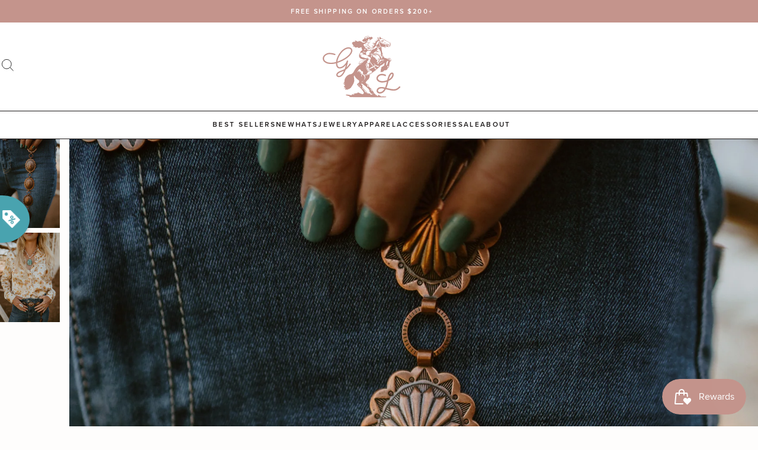

--- FILE ---
content_type: text/html; charset=utf-8
request_url: https://goldielew.com/products/concho-belt-no-24
body_size: 97128
content:
<!doctype html>
<html class="no-js" lang="en">
  <head>
    <meta charset="utf-8">
    <meta http-equiv="X-UA-Compatible" content="IE=edge">
    <meta name="viewport" content="width=device-width,initial-scale=1">

    <link rel="canonical" href="https://goldielew.com/products/concho-belt-no-24"><link rel="icon" type="image/png" href="//goldielew.com/cdn/shop/files/gl-favicon_32x32.png?v=1687765619">


<script>
  window.__webpack_public_path__ = '//goldielew.com/cdn/shop/t/34/assets/';
</script>

<link rel="preconnect" href="https://use.typekit.net" crossorigin>


    <title>
      Concho Belt No. 24
 &ndash; Goldie Lew Jewelry</title>

    
      <meta name="description" content="This copper Concho belt is truly amazing and here&#39;s why! It looks good on anyone and everyone, fits you in all the right places and goes with every outfit. If you don&#39;t own a Concho belt yet, you need this one! 41 inches Copper Conchos Lightweight Links can be taken on and off if you desire Concho are 1 3/8 x 1 3/4 inc">
    

    

<meta property="og:site_name" content="Goldie Lew Jewelry">
<meta property="og:url" content="https://goldielew.com/products/concho-belt-no-24">
<meta property="og:title" content="Concho Belt No. 24">
<meta property="og:type" content="product">
<meta property="og:description" content="This copper Concho belt is truly amazing and here&#39;s why! It looks good on anyone and everyone, fits you in all the right places and goes with every outfit. If you don&#39;t own a Concho belt yet, you need this one! 41 inches Copper Conchos Lightweight Links can be taken on and off if you desire Concho are 1 3/8 x 1 3/4 inc"><meta property="og:image" content="http://goldielew.com/cdn/shop/products/DSC09968_0e913b10-a25a-47df-8707-bee469d5ee3c.jpg?v=1632366702">
  <meta property="og:image:secure_url" content="https://goldielew.com/cdn/shop/products/DSC09968_0e913b10-a25a-47df-8707-bee469d5ee3c.jpg?v=1632366702">
  <meta property="og:image:width" content="2475">
  <meta property="og:image:height" content="3711"><meta property="og:price:amount" content="88">
  <meta property="og:price:currency" content="USD"><meta name="twitter:card" content="summary_large_image">
<meta name="twitter:title" content="Concho Belt No. 24">
<meta name="twitter:description" content="This copper Concho belt is truly amazing and here&#39;s why! It looks good on anyone and everyone, fits you in all the right places and goes with every outfit. If you don&#39;t own a Concho belt yet, you need this one! 41 inches Copper Conchos Lightweight Links can be taken on and off if you desire Concho are 1 3/8 x 1 3/4 inc">


    <script>window.performance && window.performance.mark && window.performance.mark('shopify.content_for_header.start');</script><meta name="google-site-verification" content="UgNVpVJPDibTH0rR2WzkbV3ARnngM0XG1zttummYl2k">
<meta name="facebook-domain-verification" content="opyyrudtc7347zs6xm2jse6m2wlvjg">
<meta name="facebook-domain-verification" content="2u5j8pzgakjblaejupempl6c8urxbk">
<meta id="shopify-digital-wallet" name="shopify-digital-wallet" content="/7921107011/digital_wallets/dialog">
<meta name="shopify-checkout-api-token" content="e54dc67675266468215d30817bea7f5f">
<meta id="in-context-paypal-metadata" data-shop-id="7921107011" data-venmo-supported="false" data-environment="production" data-locale="en_US" data-paypal-v4="true" data-currency="USD">
<link rel="alternate" type="application/json+oembed" href="https://goldielew.com/products/concho-belt-no-24.oembed">
<script async="async" src="/checkouts/internal/preloads.js?locale=en-US"></script>
<link rel="preconnect" href="https://shop.app" crossorigin="anonymous">
<script async="async" src="https://shop.app/checkouts/internal/preloads.js?locale=en-US&shop_id=7921107011" crossorigin="anonymous"></script>
<script id="apple-pay-shop-capabilities" type="application/json">{"shopId":7921107011,"countryCode":"US","currencyCode":"USD","merchantCapabilities":["supports3DS"],"merchantId":"gid:\/\/shopify\/Shop\/7921107011","merchantName":"Goldie Lew Jewelry","requiredBillingContactFields":["postalAddress","email"],"requiredShippingContactFields":["postalAddress","email"],"shippingType":"shipping","supportedNetworks":["visa","masterCard","amex","discover","elo","jcb"],"total":{"type":"pending","label":"Goldie Lew Jewelry","amount":"1.00"},"shopifyPaymentsEnabled":true,"supportsSubscriptions":true}</script>
<script id="shopify-features" type="application/json">{"accessToken":"e54dc67675266468215d30817bea7f5f","betas":["rich-media-storefront-analytics"],"domain":"goldielew.com","predictiveSearch":true,"shopId":7921107011,"locale":"en"}</script>
<script>var Shopify = Shopify || {};
Shopify.shop = "goldie-lew.myshopify.com";
Shopify.locale = "en";
Shopify.currency = {"active":"USD","rate":"1.0"};
Shopify.country = "US";
Shopify.theme = {"name":"[PRODUCTION]","id":153570312497,"schema_name":"Goldie Lew","schema_version":"2023","theme_store_id":null,"role":"main"};
Shopify.theme.handle = "null";
Shopify.theme.style = {"id":null,"handle":null};
Shopify.cdnHost = "goldielew.com/cdn";
Shopify.routes = Shopify.routes || {};
Shopify.routes.root = "/";</script>
<script type="module">!function(o){(o.Shopify=o.Shopify||{}).modules=!0}(window);</script>
<script>!function(o){function n(){var o=[];function n(){o.push(Array.prototype.slice.apply(arguments))}return n.q=o,n}var t=o.Shopify=o.Shopify||{};t.loadFeatures=n(),t.autoloadFeatures=n()}(window);</script>
<script>
  window.ShopifyPay = window.ShopifyPay || {};
  window.ShopifyPay.apiHost = "shop.app\/pay";
  window.ShopifyPay.redirectState = null;
</script>
<script id="shop-js-analytics" type="application/json">{"pageType":"product"}</script>
<script defer="defer" async type="module" src="//goldielew.com/cdn/shopifycloud/shop-js/modules/v2/client.init-shop-cart-sync_BdyHc3Nr.en.esm.js"></script>
<script defer="defer" async type="module" src="//goldielew.com/cdn/shopifycloud/shop-js/modules/v2/chunk.common_Daul8nwZ.esm.js"></script>
<script type="module">
  await import("//goldielew.com/cdn/shopifycloud/shop-js/modules/v2/client.init-shop-cart-sync_BdyHc3Nr.en.esm.js");
await import("//goldielew.com/cdn/shopifycloud/shop-js/modules/v2/chunk.common_Daul8nwZ.esm.js");

  window.Shopify.SignInWithShop?.initShopCartSync?.({"fedCMEnabled":true,"windoidEnabled":true});

</script>
<script>
  window.Shopify = window.Shopify || {};
  if (!window.Shopify.featureAssets) window.Shopify.featureAssets = {};
  window.Shopify.featureAssets['shop-js'] = {"shop-cart-sync":["modules/v2/client.shop-cart-sync_QYOiDySF.en.esm.js","modules/v2/chunk.common_Daul8nwZ.esm.js"],"init-fed-cm":["modules/v2/client.init-fed-cm_DchLp9rc.en.esm.js","modules/v2/chunk.common_Daul8nwZ.esm.js"],"shop-button":["modules/v2/client.shop-button_OV7bAJc5.en.esm.js","modules/v2/chunk.common_Daul8nwZ.esm.js"],"init-windoid":["modules/v2/client.init-windoid_DwxFKQ8e.en.esm.js","modules/v2/chunk.common_Daul8nwZ.esm.js"],"shop-cash-offers":["modules/v2/client.shop-cash-offers_DWtL6Bq3.en.esm.js","modules/v2/chunk.common_Daul8nwZ.esm.js","modules/v2/chunk.modal_CQq8HTM6.esm.js"],"shop-toast-manager":["modules/v2/client.shop-toast-manager_CX9r1SjA.en.esm.js","modules/v2/chunk.common_Daul8nwZ.esm.js"],"init-shop-email-lookup-coordinator":["modules/v2/client.init-shop-email-lookup-coordinator_UhKnw74l.en.esm.js","modules/v2/chunk.common_Daul8nwZ.esm.js"],"pay-button":["modules/v2/client.pay-button_DzxNnLDY.en.esm.js","modules/v2/chunk.common_Daul8nwZ.esm.js"],"avatar":["modules/v2/client.avatar_BTnouDA3.en.esm.js"],"init-shop-cart-sync":["modules/v2/client.init-shop-cart-sync_BdyHc3Nr.en.esm.js","modules/v2/chunk.common_Daul8nwZ.esm.js"],"shop-login-button":["modules/v2/client.shop-login-button_D8B466_1.en.esm.js","modules/v2/chunk.common_Daul8nwZ.esm.js","modules/v2/chunk.modal_CQq8HTM6.esm.js"],"init-customer-accounts-sign-up":["modules/v2/client.init-customer-accounts-sign-up_C8fpPm4i.en.esm.js","modules/v2/client.shop-login-button_D8B466_1.en.esm.js","modules/v2/chunk.common_Daul8nwZ.esm.js","modules/v2/chunk.modal_CQq8HTM6.esm.js"],"init-shop-for-new-customer-accounts":["modules/v2/client.init-shop-for-new-customer-accounts_CVTO0Ztu.en.esm.js","modules/v2/client.shop-login-button_D8B466_1.en.esm.js","modules/v2/chunk.common_Daul8nwZ.esm.js","modules/v2/chunk.modal_CQq8HTM6.esm.js"],"init-customer-accounts":["modules/v2/client.init-customer-accounts_dRgKMfrE.en.esm.js","modules/v2/client.shop-login-button_D8B466_1.en.esm.js","modules/v2/chunk.common_Daul8nwZ.esm.js","modules/v2/chunk.modal_CQq8HTM6.esm.js"],"shop-follow-button":["modules/v2/client.shop-follow-button_CkZpjEct.en.esm.js","modules/v2/chunk.common_Daul8nwZ.esm.js","modules/v2/chunk.modal_CQq8HTM6.esm.js"],"lead-capture":["modules/v2/client.lead-capture_BntHBhfp.en.esm.js","modules/v2/chunk.common_Daul8nwZ.esm.js","modules/v2/chunk.modal_CQq8HTM6.esm.js"],"checkout-modal":["modules/v2/client.checkout-modal_CfxcYbTm.en.esm.js","modules/v2/chunk.common_Daul8nwZ.esm.js","modules/v2/chunk.modal_CQq8HTM6.esm.js"],"shop-login":["modules/v2/client.shop-login_Da4GZ2H6.en.esm.js","modules/v2/chunk.common_Daul8nwZ.esm.js","modules/v2/chunk.modal_CQq8HTM6.esm.js"],"payment-terms":["modules/v2/client.payment-terms_MV4M3zvL.en.esm.js","modules/v2/chunk.common_Daul8nwZ.esm.js","modules/v2/chunk.modal_CQq8HTM6.esm.js"]};
</script>
<script>(function() {
  var isLoaded = false;
  function asyncLoad() {
    if (isLoaded) return;
    isLoaded = true;
    var urls = ["https:\/\/cdn.wheelio-app.com\/app\/index.min.js?version=20251118080645537\u0026shop=goldie-lew.myshopify.com","https:\/\/cdn.506.io\/eg\/script.js?shop=goldie-lew.myshopify.com","https:\/\/trackifyx.redretarget.com\/pull\/lazy.js?shop=goldie-lew.myshopify.com","https:\/\/dr4qe3ddw9y32.cloudfront.net\/awin-shopify-integration-code.js?aid=59571\u0026v=shopifyApp_5.2.3\u0026ts=1759163886059\u0026shop=goldie-lew.myshopify.com","https:\/\/sdk.postscript.io\/sdk-script-loader.bundle.js?shopId=2238\u0026shop=goldie-lew.myshopify.com","\/\/backinstock.useamp.com\/widget\/16362_1767154340.js?category=bis\u0026v=6\u0026shop=goldie-lew.myshopify.com"];
    for (var i = 0; i < urls.length; i++) {
      var s = document.createElement('script');
      s.type = 'text/javascript';
      s.async = true;
      s.src = urls[i];
      var x = document.getElementsByTagName('script')[0];
      x.parentNode.insertBefore(s, x);
    }
  };
  if(window.attachEvent) {
    window.attachEvent('onload', asyncLoad);
  } else {
    window.addEventListener('load', asyncLoad, false);
  }
})();</script>
<script id="__st">var __st={"a":7921107011,"offset":-25200,"reqid":"13011200-07dc-44fa-89f9-a6e1ea2e0871-1768972224","pageurl":"goldielew.com\/products\/concho-belt-no-24","u":"0203d6289a3e","p":"product","rtyp":"product","rid":6634022371414};</script>
<script>window.ShopifyPaypalV4VisibilityTracking = true;</script>
<script id="captcha-bootstrap">!function(){'use strict';const t='contact',e='account',n='new_comment',o=[[t,t],['blogs',n],['comments',n],[t,'customer']],c=[[e,'customer_login'],[e,'guest_login'],[e,'recover_customer_password'],[e,'create_customer']],r=t=>t.map((([t,e])=>`form[action*='/${t}']:not([data-nocaptcha='true']) input[name='form_type'][value='${e}']`)).join(','),a=t=>()=>t?[...document.querySelectorAll(t)].map((t=>t.form)):[];function s(){const t=[...o],e=r(t);return a(e)}const i='password',u='form_key',d=['recaptcha-v3-token','g-recaptcha-response','h-captcha-response',i],f=()=>{try{return window.sessionStorage}catch{return}},m='__shopify_v',_=t=>t.elements[u];function p(t,e,n=!1){try{const o=window.sessionStorage,c=JSON.parse(o.getItem(e)),{data:r}=function(t){const{data:e,action:n}=t;return t[m]||n?{data:e,action:n}:{data:t,action:n}}(c);for(const[e,n]of Object.entries(r))t.elements[e]&&(t.elements[e].value=n);n&&o.removeItem(e)}catch(o){console.error('form repopulation failed',{error:o})}}const l='form_type',E='cptcha';function T(t){t.dataset[E]=!0}const w=window,h=w.document,L='Shopify',v='ce_forms',y='captcha';let A=!1;((t,e)=>{const n=(g='f06e6c50-85a8-45c8-87d0-21a2b65856fe',I='https://cdn.shopify.com/shopifycloud/storefront-forms-hcaptcha/ce_storefront_forms_captcha_hcaptcha.v1.5.2.iife.js',D={infoText:'Protected by hCaptcha',privacyText:'Privacy',termsText:'Terms'},(t,e,n)=>{const o=w[L][v],c=o.bindForm;if(c)return c(t,g,e,D).then(n);var r;o.q.push([[t,g,e,D],n]),r=I,A||(h.body.append(Object.assign(h.createElement('script'),{id:'captcha-provider',async:!0,src:r})),A=!0)});var g,I,D;w[L]=w[L]||{},w[L][v]=w[L][v]||{},w[L][v].q=[],w[L][y]=w[L][y]||{},w[L][y].protect=function(t,e){n(t,void 0,e),T(t)},Object.freeze(w[L][y]),function(t,e,n,w,h,L){const[v,y,A,g]=function(t,e,n){const i=e?o:[],u=t?c:[],d=[...i,...u],f=r(d),m=r(i),_=r(d.filter((([t,e])=>n.includes(e))));return[a(f),a(m),a(_),s()]}(w,h,L),I=t=>{const e=t.target;return e instanceof HTMLFormElement?e:e&&e.form},D=t=>v().includes(t);t.addEventListener('submit',(t=>{const e=I(t);if(!e)return;const n=D(e)&&!e.dataset.hcaptchaBound&&!e.dataset.recaptchaBound,o=_(e),c=g().includes(e)&&(!o||!o.value);(n||c)&&t.preventDefault(),c&&!n&&(function(t){try{if(!f())return;!function(t){const e=f();if(!e)return;const n=_(t);if(!n)return;const o=n.value;o&&e.removeItem(o)}(t);const e=Array.from(Array(32),(()=>Math.random().toString(36)[2])).join('');!function(t,e){_(t)||t.append(Object.assign(document.createElement('input'),{type:'hidden',name:u})),t.elements[u].value=e}(t,e),function(t,e){const n=f();if(!n)return;const o=[...t.querySelectorAll(`input[type='${i}']`)].map((({name:t})=>t)),c=[...d,...o],r={};for(const[a,s]of new FormData(t).entries())c.includes(a)||(r[a]=s);n.setItem(e,JSON.stringify({[m]:1,action:t.action,data:r}))}(t,e)}catch(e){console.error('failed to persist form',e)}}(e),e.submit())}));const S=(t,e)=>{t&&!t.dataset[E]&&(n(t,e.some((e=>e===t))),T(t))};for(const o of['focusin','change'])t.addEventListener(o,(t=>{const e=I(t);D(e)&&S(e,y())}));const B=e.get('form_key'),M=e.get(l),P=B&&M;t.addEventListener('DOMContentLoaded',(()=>{const t=y();if(P)for(const e of t)e.elements[l].value===M&&p(e,B);[...new Set([...A(),...v().filter((t=>'true'===t.dataset.shopifyCaptcha))])].forEach((e=>S(e,t)))}))}(h,new URLSearchParams(w.location.search),n,t,e,['guest_login'])})(!0,!0)}();</script>
<script integrity="sha256-4kQ18oKyAcykRKYeNunJcIwy7WH5gtpwJnB7kiuLZ1E=" data-source-attribution="shopify.loadfeatures" defer="defer" src="//goldielew.com/cdn/shopifycloud/storefront/assets/storefront/load_feature-a0a9edcb.js" crossorigin="anonymous"></script>
<script crossorigin="anonymous" defer="defer" src="//goldielew.com/cdn/shopifycloud/storefront/assets/shopify_pay/storefront-65b4c6d7.js?v=20250812"></script>
<script data-source-attribution="shopify.dynamic_checkout.dynamic.init">var Shopify=Shopify||{};Shopify.PaymentButton=Shopify.PaymentButton||{isStorefrontPortableWallets:!0,init:function(){window.Shopify.PaymentButton.init=function(){};var t=document.createElement("script");t.src="https://goldielew.com/cdn/shopifycloud/portable-wallets/latest/portable-wallets.en.js",t.type="module",document.head.appendChild(t)}};
</script>
<script data-source-attribution="shopify.dynamic_checkout.buyer_consent">
  function portableWalletsHideBuyerConsent(e){var t=document.getElementById("shopify-buyer-consent"),n=document.getElementById("shopify-subscription-policy-button");t&&n&&(t.classList.add("hidden"),t.setAttribute("aria-hidden","true"),n.removeEventListener("click",e))}function portableWalletsShowBuyerConsent(e){var t=document.getElementById("shopify-buyer-consent"),n=document.getElementById("shopify-subscription-policy-button");t&&n&&(t.classList.remove("hidden"),t.removeAttribute("aria-hidden"),n.addEventListener("click",e))}window.Shopify?.PaymentButton&&(window.Shopify.PaymentButton.hideBuyerConsent=portableWalletsHideBuyerConsent,window.Shopify.PaymentButton.showBuyerConsent=portableWalletsShowBuyerConsent);
</script>
<script data-source-attribution="shopify.dynamic_checkout.cart.bootstrap">document.addEventListener("DOMContentLoaded",(function(){function t(){return document.querySelector("shopify-accelerated-checkout-cart, shopify-accelerated-checkout")}if(t())Shopify.PaymentButton.init();else{new MutationObserver((function(e,n){t()&&(Shopify.PaymentButton.init(),n.disconnect())})).observe(document.body,{childList:!0,subtree:!0})}}));
</script>
<link id="shopify-accelerated-checkout-styles" rel="stylesheet" media="screen" href="https://goldielew.com/cdn/shopifycloud/portable-wallets/latest/accelerated-checkout-backwards-compat.css" crossorigin="anonymous">
<style id="shopify-accelerated-checkout-cart">
        #shopify-buyer-consent {
  margin-top: 1em;
  display: inline-block;
  width: 100%;
}

#shopify-buyer-consent.hidden {
  display: none;
}

#shopify-subscription-policy-button {
  background: none;
  border: none;
  padding: 0;
  text-decoration: underline;
  font-size: inherit;
  cursor: pointer;
}

#shopify-subscription-policy-button::before {
  box-shadow: none;
}

      </style>

<script>window.performance && window.performance.mark && window.performance.mark('shopify.content_for_header.end');</script>

    <link href="https://use.typekit.net/uho2rzk.css" rel="stylesheet" type="text/css" media="all" />
<link href="//goldielew.com/cdn/shop/t/34/assets/critical.css?v=22195575910471767021710342482" rel="stylesheet" type="text/css" media="all" />
      <link rel="stylesheet" href="//goldielew.com/cdn/shop/t/34/assets/theme.css?v=23097137321070736271710342482" media="print" onload="this.media='all'">
      <noscript><link href="//goldielew.com/cdn/shop/t/34/assets/theme.css?v=23097137321070736271710342482" rel="stylesheet" type="text/css" media="all" /></noscript>
    
    <link href="//goldielew.com/cdn/shop/t/34/assets/view-product.css?v=131791095100897976751689604584" rel="stylesheet" type="text/css" media="all" />
  

  

  

  

  

    <!-- RedRetarget App Hook start -->
<link rel="dns-prefetch" href="https://trackifyx.redretarget.com">


<!-- HOOK JS-->

<meta name="tfx:tags" content=" final sale, ">
<meta name="tfx:collections" content="All, ">







<script id="tfx-cart">
    
    window.tfxCart = {"note":null,"attributes":{},"original_total_price":0,"total_price":0,"total_discount":0,"total_weight":0.0,"item_count":0,"items":[],"requires_shipping":false,"currency":"USD","items_subtotal_price":0,"cart_level_discount_applications":[],"checkout_charge_amount":0}
</script>



<script id="tfx-product">
    
    window.tfxProduct = {"id":6634022371414,"title":"Concho Belt No. 24","handle":"concho-belt-no-24","description":"\u003cmeta charset=\"utf-8\"\u003e\n\u003cp data-mce-fragment=\"1\"\u003eThis copper Concho belt is truly amazing and here's why! It looks good on anyone and everyone, fits you in all the right places and goes with every outfit. If you don't own a Concho belt yet, you need this one!\u003c\/p\u003e\n\u003cul data-mce-fragment=\"1\"\u003e\n\u003cli data-mce-fragment=\"1\"\u003e41 inches\u003c\/li\u003e\n\u003cli data-mce-fragment=\"1\"\u003eCopper Conchos\u003c\/li\u003e\n\u003cli data-mce-fragment=\"1\"\u003eLightweight\u003c\/li\u003e\n\u003cli data-mce-fragment=\"1\"\u003eLinks can be taken on and off if you desire\u003c\/li\u003e\n\u003cli data-mce-fragment=\"1\"\u003eConcho are 1 3\/8 x 1 3\/4 inches\u003c\/li\u003e\n\u003c\/ul\u003e\n\u003cp\u003ePlease measure before ordering. \u003c\/p\u003e","published_at":"2021-09-23T09:00:05-06:00","created_at":"2021-09-22T21:11:08-06:00","vendor":"Goldie Lew","type":"Belts","tags":["final sale"],"price":8800,"price_min":8800,"price_max":8800,"available":false,"price_varies":false,"compare_at_price":8800,"compare_at_price_min":8800,"compare_at_price_max":8800,"compare_at_price_varies":false,"variants":[{"id":39549203710038,"title":"Default Title","option1":"Default Title","option2":null,"option3":null,"sku":"","requires_shipping":true,"taxable":true,"featured_image":null,"available":false,"name":"Concho Belt No. 24","public_title":null,"options":["Default Title"],"price":8800,"weight":136,"compare_at_price":8800,"inventory_management":"shopify","barcode":"114753","requires_selling_plan":false,"selling_plan_allocations":[]}],"images":["\/\/goldielew.com\/cdn\/shop\/products\/DSC09968_0e913b10-a25a-47df-8707-bee469d5ee3c.jpg?v=1632366702","\/\/goldielew.com\/cdn\/shop\/products\/DSC09955.jpg?v=1632366703"],"featured_image":"\/\/goldielew.com\/cdn\/shop\/products\/DSC09968_0e913b10-a25a-47df-8707-bee469d5ee3c.jpg?v=1632366702","options":["Title"],"media":[{"alt":null,"id":21323585486934,"position":1,"preview_image":{"aspect_ratio":0.667,"height":3711,"width":2475,"src":"\/\/goldielew.com\/cdn\/shop\/products\/DSC09968_0e913b10-a25a-47df-8707-bee469d5ee3c.jpg?v=1632366702"},"aspect_ratio":0.667,"height":3711,"media_type":"image","src":"\/\/goldielew.com\/cdn\/shop\/products\/DSC09968_0e913b10-a25a-47df-8707-bee469d5ee3c.jpg?v=1632366702","width":2475},{"alt":null,"id":21323585519702,"position":2,"preview_image":{"aspect_ratio":0.667,"height":3711,"width":2475,"src":"\/\/goldielew.com\/cdn\/shop\/products\/DSC09955.jpg?v=1632366703"},"aspect_ratio":0.667,"height":3711,"media_type":"image","src":"\/\/goldielew.com\/cdn\/shop\/products\/DSC09955.jpg?v=1632366703","width":2475}],"requires_selling_plan":false,"selling_plan_groups":[],"content":"\u003cmeta charset=\"utf-8\"\u003e\n\u003cp data-mce-fragment=\"1\"\u003eThis copper Concho belt is truly amazing and here's why! It looks good on anyone and everyone, fits you in all the right places and goes with every outfit. If you don't own a Concho belt yet, you need this one!\u003c\/p\u003e\n\u003cul data-mce-fragment=\"1\"\u003e\n\u003cli data-mce-fragment=\"1\"\u003e41 inches\u003c\/li\u003e\n\u003cli data-mce-fragment=\"1\"\u003eCopper Conchos\u003c\/li\u003e\n\u003cli data-mce-fragment=\"1\"\u003eLightweight\u003c\/li\u003e\n\u003cli data-mce-fragment=\"1\"\u003eLinks can be taken on and off if you desire\u003c\/li\u003e\n\u003cli data-mce-fragment=\"1\"\u003eConcho are 1 3\/8 x 1 3\/4 inches\u003c\/li\u003e\n\u003c\/ul\u003e\n\u003cp\u003ePlease measure before ordering. \u003c\/p\u003e"}
</script>


<script type="text/javascript">
    /* ----- TFX Theme hook start ----- */
    (function (t, r, k, f, y, x) {
        if (t.tkfy != undefined) return true;
        t.tkfy = true;
        y = r.createElement(k); y.src = f; y.async = true;
        x = r.getElementsByTagName(k)[0]; x.parentNode.insertBefore(y, x);
    })(window, document, 'script', 'https://trackifyx.redretarget.com/pull/goldie-lew.myshopify.com/hook.js');
    /* ----- TFX theme hook end ----- */
</script>
<!-- RedRetarget App Hook end --><script type="text/javascript">
        /* ----- TFX Theme snapchat hook start ----- */
        (function (t, r, k, f, y, x) {
            if (t.snaptkfy != undefined) return true;
            t.snaptkfy = true;
            y = r.createElement(k); y.src = f; y.async = true;
            x = r.getElementsByTagName(k)[0]; x.parentNode.insertBefore(y, x);
        })(window, document, "script", "https://trackifyx.redretarget.com/pull/goldie-lew.myshopify.com/snapchathook.js");
        /* ----- TFX theme snapchat hook end ----- */
        </script><script type="text/javascript">
            /* ----- TFX Theme tiktok hook start ----- */
            (function (t, r, k, f, y, x) {
                if (t.tkfy_tt != undefined) return true;
                t.tkfy_tt = true;
                y = r.createElement(k); y.src = f; y.async = true;
                x = r.getElementsByTagName(k)[0]; x.parentNode.insertBefore(y, x);
            })(window, document, "script", "https://trackifyx.redretarget.com/pull/goldie-lew.myshopify.com/tiktokhook.js");
            /* ----- TFX theme tiktok hook end ----- */
            </script>
  
  <!-- RedRetarget App Hook start -->
<link rel="dns-prefetch" href="https://trackifyx.redretarget.com">


<!-- HOOK JS-->

<meta name="tfx:tags" content=" final sale, ">
<meta name="tfx:collections" content="All, ">







<script id="tfx-cart">
    
    window.tfxCart = {"note":null,"attributes":{},"original_total_price":0,"total_price":0,"total_discount":0,"total_weight":0.0,"item_count":0,"items":[],"requires_shipping":false,"currency":"USD","items_subtotal_price":0,"cart_level_discount_applications":[],"checkout_charge_amount":0}
</script>



<script id="tfx-product">
    
    window.tfxProduct = {"id":6634022371414,"title":"Concho Belt No. 24","handle":"concho-belt-no-24","description":"\u003cmeta charset=\"utf-8\"\u003e\n\u003cp data-mce-fragment=\"1\"\u003eThis copper Concho belt is truly amazing and here's why! It looks good on anyone and everyone, fits you in all the right places and goes with every outfit. If you don't own a Concho belt yet, you need this one!\u003c\/p\u003e\n\u003cul data-mce-fragment=\"1\"\u003e\n\u003cli data-mce-fragment=\"1\"\u003e41 inches\u003c\/li\u003e\n\u003cli data-mce-fragment=\"1\"\u003eCopper Conchos\u003c\/li\u003e\n\u003cli data-mce-fragment=\"1\"\u003eLightweight\u003c\/li\u003e\n\u003cli data-mce-fragment=\"1\"\u003eLinks can be taken on and off if you desire\u003c\/li\u003e\n\u003cli data-mce-fragment=\"1\"\u003eConcho are 1 3\/8 x 1 3\/4 inches\u003c\/li\u003e\n\u003c\/ul\u003e\n\u003cp\u003ePlease measure before ordering. \u003c\/p\u003e","published_at":"2021-09-23T09:00:05-06:00","created_at":"2021-09-22T21:11:08-06:00","vendor":"Goldie Lew","type":"Belts","tags":["final sale"],"price":8800,"price_min":8800,"price_max":8800,"available":false,"price_varies":false,"compare_at_price":8800,"compare_at_price_min":8800,"compare_at_price_max":8800,"compare_at_price_varies":false,"variants":[{"id":39549203710038,"title":"Default Title","option1":"Default Title","option2":null,"option3":null,"sku":"","requires_shipping":true,"taxable":true,"featured_image":null,"available":false,"name":"Concho Belt No. 24","public_title":null,"options":["Default Title"],"price":8800,"weight":136,"compare_at_price":8800,"inventory_management":"shopify","barcode":"114753","requires_selling_plan":false,"selling_plan_allocations":[]}],"images":["\/\/goldielew.com\/cdn\/shop\/products\/DSC09968_0e913b10-a25a-47df-8707-bee469d5ee3c.jpg?v=1632366702","\/\/goldielew.com\/cdn\/shop\/products\/DSC09955.jpg?v=1632366703"],"featured_image":"\/\/goldielew.com\/cdn\/shop\/products\/DSC09968_0e913b10-a25a-47df-8707-bee469d5ee3c.jpg?v=1632366702","options":["Title"],"media":[{"alt":null,"id":21323585486934,"position":1,"preview_image":{"aspect_ratio":0.667,"height":3711,"width":2475,"src":"\/\/goldielew.com\/cdn\/shop\/products\/DSC09968_0e913b10-a25a-47df-8707-bee469d5ee3c.jpg?v=1632366702"},"aspect_ratio":0.667,"height":3711,"media_type":"image","src":"\/\/goldielew.com\/cdn\/shop\/products\/DSC09968_0e913b10-a25a-47df-8707-bee469d5ee3c.jpg?v=1632366702","width":2475},{"alt":null,"id":21323585519702,"position":2,"preview_image":{"aspect_ratio":0.667,"height":3711,"width":2475,"src":"\/\/goldielew.com\/cdn\/shop\/products\/DSC09955.jpg?v=1632366703"},"aspect_ratio":0.667,"height":3711,"media_type":"image","src":"\/\/goldielew.com\/cdn\/shop\/products\/DSC09955.jpg?v=1632366703","width":2475}],"requires_selling_plan":false,"selling_plan_groups":[],"content":"\u003cmeta charset=\"utf-8\"\u003e\n\u003cp data-mce-fragment=\"1\"\u003eThis copper Concho belt is truly amazing and here's why! It looks good on anyone and everyone, fits you in all the right places and goes with every outfit. If you don't own a Concho belt yet, you need this one!\u003c\/p\u003e\n\u003cul data-mce-fragment=\"1\"\u003e\n\u003cli data-mce-fragment=\"1\"\u003e41 inches\u003c\/li\u003e\n\u003cli data-mce-fragment=\"1\"\u003eCopper Conchos\u003c\/li\u003e\n\u003cli data-mce-fragment=\"1\"\u003eLightweight\u003c\/li\u003e\n\u003cli data-mce-fragment=\"1\"\u003eLinks can be taken on and off if you desire\u003c\/li\u003e\n\u003cli data-mce-fragment=\"1\"\u003eConcho are 1 3\/8 x 1 3\/4 inches\u003c\/li\u003e\n\u003c\/ul\u003e\n\u003cp\u003ePlease measure before ordering. \u003c\/p\u003e"}
</script>


<script type="text/javascript">
    /* ----- TFX Theme hook start ----- */
    (function (t, r, k, f, y, x) {
        if (t.tkfy != undefined) return true;
        t.tkfy = true;
        y = r.createElement(k); y.src = f; y.async = true;
        x = r.getElementsByTagName(k)[0]; x.parentNode.insertBefore(y, x);
    })(window, document, 'script', 'https://trackifyx.redretarget.com/pull/goldie-lew.myshopify.com/hook.js');
    /* ----- TFX theme hook end ----- */
</script>
<!-- RedRetarget App Hook end --><script type="text/javascript">
        /* ----- TFX Theme snapchat hook start ----- */
        (function (t, r, k, f, y, x) {
            if (t.snaptkfy != undefined) return true;
            t.snaptkfy = true;
            y = r.createElement(k); y.src = f; y.async = true;
            x = r.getElementsByTagName(k)[0]; x.parentNode.insertBefore(y, x);
        })(window, document, "script", "https://trackifyx.redretarget.com/pull/goldie-lew.myshopify.com/snapchathook.js");
        /* ----- TFX theme snapchat hook end ----- */
        </script><script type="text/javascript">
            /* ----- TFX Theme tiktok hook start ----- */
            (function (t, r, k, f, y, x) {
                if (t.tkfy_tt != undefined) return true;
                t.tkfy_tt = true;
                y = r.createElement(k); y.src = f; y.async = true;
                x = r.getElementsByTagName(k)[0]; x.parentNode.insertBefore(y, x);
            })(window, document, "script", "https://trackifyx.redretarget.com/pull/goldie-lew.myshopify.com/tiktokhook.js");
            /* ----- TFX theme tiktok hook end ----- */
            </script>
<!-- BEGIN app block: shopify://apps/judge-me-reviews/blocks/judgeme_core/61ccd3b1-a9f2-4160-9fe9-4fec8413e5d8 --><!-- Start of Judge.me Core -->






<link rel="dns-prefetch" href="https://cdnwidget.judge.me">
<link rel="dns-prefetch" href="https://cdn.judge.me">
<link rel="dns-prefetch" href="https://cdn1.judge.me">
<link rel="dns-prefetch" href="https://api.judge.me">

<script data-cfasync='false' class='jdgm-settings-script'>window.jdgmSettings={"pagination":5,"disable_web_reviews":false,"badge_no_review_text":"No reviews","badge_n_reviews_text":"{{ average_rating }}","badge_star_color":"#b96f4a","hide_badge_preview_if_no_reviews":true,"badge_hide_text":false,"enforce_center_preview_badge":false,"widget_title":"Customer Reviews","widget_open_form_text":"Write a review","widget_close_form_text":"Cancel review","widget_refresh_page_text":"Refresh page","widget_summary_text":"Based on {{ number_of_reviews }} review/reviews","widget_no_review_text":"Be the first to write a review","widget_name_field_text":"Display name","widget_verified_name_field_text":"Verified Name (public)","widget_name_placeholder_text":"Display name","widget_required_field_error_text":"This field is required.","widget_email_field_text":"Email address","widget_verified_email_field_text":"Verified Email (private, can not be edited)","widget_email_placeholder_text":"Your email address","widget_email_field_error_text":"Please enter a valid email address.","widget_rating_field_text":"Rating","widget_review_title_field_text":"Review Title","widget_review_title_placeholder_text":"Give your review a title","widget_review_body_field_text":"Review content","widget_review_body_placeholder_text":"Start writing here...","widget_pictures_field_text":"Picture/Video (optional)","widget_submit_review_text":"Submit Review","widget_submit_verified_review_text":"Submit Verified Review","widget_submit_success_msg_with_auto_publish":"Thank you! Please refresh the page in a few moments to see your review. You can remove or edit your review by logging into \u003ca href='https://judge.me/login' target='_blank' rel='nofollow noopener'\u003eJudge.me\u003c/a\u003e","widget_submit_success_msg_no_auto_publish":"Thank you! Your review will be published as soon as it is approved by the shop admin. You can remove or edit your review by logging into \u003ca href='https://judge.me/login' target='_blank' rel='nofollow noopener'\u003eJudge.me\u003c/a\u003e","widget_show_default_reviews_out_of_total_text":"Showing {{ n_reviews_shown }} out of {{ n_reviews }} reviews.","widget_show_all_link_text":"Show all","widget_show_less_link_text":"Show less","widget_author_said_text":"{{ reviewer_name }} said:","widget_days_text":"{{ n }} days ago","widget_weeks_text":"{{ n }} week/weeks ago","widget_months_text":"{{ n }} month/months ago","widget_years_text":"{{ n }} year/years ago","widget_yesterday_text":"Yesterday","widget_today_text":"Today","widget_replied_text":"\u003e\u003e {{ shop_name }} replied:","widget_read_more_text":"Read more","widget_reviewer_name_as_initial":"","widget_rating_filter_color":"#fbcd0a","widget_rating_filter_see_all_text":"See all reviews","widget_sorting_most_recent_text":"Most Recent","widget_sorting_highest_rating_text":"Highest Rating","widget_sorting_lowest_rating_text":"Lowest Rating","widget_sorting_with_pictures_text":"Only Pictures","widget_sorting_most_helpful_text":"Most Helpful","widget_open_question_form_text":"Ask a question","widget_reviews_subtab_text":"Reviews","widget_questions_subtab_text":"Questions","widget_question_label_text":"Question","widget_answer_label_text":"Answer","widget_question_placeholder_text":"Write your question here","widget_submit_question_text":"Submit Question","widget_question_submit_success_text":"Thank you for your question! We will notify you once it gets answered.","widget_star_color":"#b96f4a","verified_badge_text":"Verified","verified_badge_bg_color":"","verified_badge_text_color":"","verified_badge_placement":"left-of-reviewer-name","widget_review_max_height":"","widget_hide_border":false,"widget_social_share":false,"widget_thumb":false,"widget_review_location_show":false,"widget_location_format":"","all_reviews_include_out_of_store_products":true,"all_reviews_out_of_store_text":"(out of store)","all_reviews_pagination":100,"all_reviews_product_name_prefix_text":"about","enable_review_pictures":false,"enable_question_anwser":false,"widget_theme":"default","review_date_format":"mm/dd/yyyy","default_sort_method":"most-recent","widget_product_reviews_subtab_text":"Product Reviews","widget_shop_reviews_subtab_text":"Shop Reviews","widget_other_products_reviews_text":"Reviews for other products","widget_store_reviews_subtab_text":"Store reviews","widget_no_store_reviews_text":"This store hasn't received any reviews yet","widget_web_restriction_product_reviews_text":"This product hasn't received any reviews yet","widget_no_items_text":"No items found","widget_show_more_text":"Show more","widget_write_a_store_review_text":"Write a Store Review","widget_other_languages_heading":"Reviews in Other Languages","widget_translate_review_text":"Translate review to {{ language }}","widget_translating_review_text":"Translating...","widget_show_original_translation_text":"Show original ({{ language }})","widget_translate_review_failed_text":"Review couldn't be translated.","widget_translate_review_retry_text":"Retry","widget_translate_review_try_again_later_text":"Try again later","show_product_url_for_grouped_product":false,"widget_sorting_pictures_first_text":"Pictures First","show_pictures_on_all_rev_page_mobile":false,"show_pictures_on_all_rev_page_desktop":false,"floating_tab_hide_mobile_install_preference":false,"floating_tab_button_name":"★ Reviews","floating_tab_title":"Let customers speak for us","floating_tab_button_color":"","floating_tab_button_background_color":"","floating_tab_url":"","floating_tab_url_enabled":false,"floating_tab_tab_style":"text","all_reviews_text_badge_text":"Customers rate us {{ shop.metafields.judgeme.all_reviews_rating | round: 1 }}/5 based on {{ shop.metafields.judgeme.all_reviews_count }} reviews.","all_reviews_text_badge_text_branded_style":"{{ shop.metafields.judgeme.all_reviews_rating | round: 1 }} out of 5 stars based on {{ shop.metafields.judgeme.all_reviews_count }} reviews","is_all_reviews_text_badge_a_link":false,"show_stars_for_all_reviews_text_badge":false,"all_reviews_text_badge_url":"","all_reviews_text_style":"text","all_reviews_text_color_style":"judgeme_brand_color","all_reviews_text_color":"#108474","all_reviews_text_show_jm_brand":true,"featured_carousel_show_header":true,"featured_carousel_title":"Let customers speak for us","testimonials_carousel_title":"Customers are saying","videos_carousel_title":"Real customer stories","cards_carousel_title":"Customers are saying","featured_carousel_count_text":"from {{ n }} reviews","featured_carousel_add_link_to_all_reviews_page":false,"featured_carousel_url":"","featured_carousel_show_images":true,"featured_carousel_autoslide_interval":5,"featured_carousel_arrows_on_the_sides":false,"featured_carousel_height":250,"featured_carousel_width":80,"featured_carousel_image_size":0,"featured_carousel_image_height":250,"featured_carousel_arrow_color":"#eeeeee","verified_count_badge_style":"vintage","verified_count_badge_orientation":"horizontal","verified_count_badge_color_style":"judgeme_brand_color","verified_count_badge_color":"#108474","is_verified_count_badge_a_link":false,"verified_count_badge_url":"","verified_count_badge_show_jm_brand":true,"widget_rating_preset_default":5,"widget_first_sub_tab":"product-reviews","widget_show_histogram":true,"widget_histogram_use_custom_color":false,"widget_pagination_use_custom_color":false,"widget_star_use_custom_color":true,"widget_verified_badge_use_custom_color":false,"widget_write_review_use_custom_color":false,"picture_reminder_submit_button":"Upload Pictures","enable_review_videos":false,"mute_video_by_default":false,"widget_sorting_videos_first_text":"Videos First","widget_review_pending_text":"Pending","featured_carousel_items_for_large_screen":3,"social_share_options_order":"Facebook,Twitter","remove_microdata_snippet":true,"disable_json_ld":false,"enable_json_ld_products":false,"preview_badge_show_question_text":false,"preview_badge_no_question_text":"No questions","preview_badge_n_question_text":"{{ number_of_questions }} question/questions","qa_badge_show_icon":false,"qa_badge_position":"same-row","remove_judgeme_branding":false,"widget_add_search_bar":false,"widget_search_bar_placeholder":"Search","widget_sorting_verified_only_text":"Verified only","featured_carousel_theme":"default","featured_carousel_show_rating":true,"featured_carousel_show_title":true,"featured_carousel_show_body":true,"featured_carousel_show_date":false,"featured_carousel_show_reviewer":true,"featured_carousel_show_product":false,"featured_carousel_header_background_color":"#108474","featured_carousel_header_text_color":"#ffffff","featured_carousel_name_product_separator":"reviewed","featured_carousel_full_star_background":"#108474","featured_carousel_empty_star_background":"#dadada","featured_carousel_vertical_theme_background":"#f9fafb","featured_carousel_verified_badge_enable":false,"featured_carousel_verified_badge_color":"#108474","featured_carousel_border_style":"round","featured_carousel_review_line_length_limit":3,"featured_carousel_more_reviews_button_text":"Read more reviews","featured_carousel_view_product_button_text":"View product","all_reviews_page_load_reviews_on":"scroll","all_reviews_page_load_more_text":"Load More Reviews","disable_fb_tab_reviews":false,"enable_ajax_cdn_cache":false,"widget_public_name_text":"displayed publicly like","default_reviewer_name":"John Smith","default_reviewer_name_has_non_latin":true,"widget_reviewer_anonymous":"Anonymous","medals_widget_title":"Judge.me Review Medals","medals_widget_background_color":"#f9fafb","medals_widget_position":"footer_all_pages","medals_widget_border_color":"#f9fafb","medals_widget_verified_text_position":"left","medals_widget_use_monochromatic_version":false,"medals_widget_elements_color":"#108474","show_reviewer_avatar":true,"widget_invalid_yt_video_url_error_text":"Not a YouTube video URL","widget_max_length_field_error_text":"Please enter no more than {0} characters.","widget_show_country_flag":false,"widget_show_collected_via_shop_app":true,"widget_verified_by_shop_badge_style":"light","widget_verified_by_shop_text":"Verified by Shop","widget_show_photo_gallery":false,"widget_load_with_code_splitting":true,"widget_ugc_install_preference":false,"widget_ugc_title":"Made by us, Shared by you","widget_ugc_subtitle":"Tag us to see your picture featured in our page","widget_ugc_arrows_color":"#ffffff","widget_ugc_primary_button_text":"Buy Now","widget_ugc_primary_button_background_color":"#108474","widget_ugc_primary_button_text_color":"#ffffff","widget_ugc_primary_button_border_width":"0","widget_ugc_primary_button_border_style":"none","widget_ugc_primary_button_border_color":"#108474","widget_ugc_primary_button_border_radius":"25","widget_ugc_secondary_button_text":"Load More","widget_ugc_secondary_button_background_color":"#ffffff","widget_ugc_secondary_button_text_color":"#108474","widget_ugc_secondary_button_border_width":"2","widget_ugc_secondary_button_border_style":"solid","widget_ugc_secondary_button_border_color":"#108474","widget_ugc_secondary_button_border_radius":"25","widget_ugc_reviews_button_text":"View Reviews","widget_ugc_reviews_button_background_color":"#ffffff","widget_ugc_reviews_button_text_color":"#108474","widget_ugc_reviews_button_border_width":"2","widget_ugc_reviews_button_border_style":"solid","widget_ugc_reviews_button_border_color":"#108474","widget_ugc_reviews_button_border_radius":"25","widget_ugc_reviews_button_link_to":"judgeme-reviews-page","widget_ugc_show_post_date":true,"widget_ugc_max_width":"800","widget_rating_metafield_value_type":true,"widget_primary_color":"#108474","widget_enable_secondary_color":false,"widget_secondary_color":"#edf5f5","widget_summary_average_rating_text":"{{ average_rating }} out of 5","widget_media_grid_title":"Customer photos \u0026 videos","widget_media_grid_see_more_text":"See more","widget_round_style":false,"widget_show_product_medals":true,"widget_verified_by_judgeme_text":"Verified by Judge.me","widget_show_store_medals":true,"widget_verified_by_judgeme_text_in_store_medals":"Verified by Judge.me","widget_media_field_exceed_quantity_message":"Sorry, we can only accept {{ max_media }} for one review.","widget_media_field_exceed_limit_message":"{{ file_name }} is too large, please select a {{ media_type }} less than {{ size_limit }}MB.","widget_review_submitted_text":"Review Submitted!","widget_question_submitted_text":"Question Submitted!","widget_close_form_text_question":"Cancel","widget_write_your_answer_here_text":"Write your answer here","widget_enabled_branded_link":true,"widget_show_collected_by_judgeme":false,"widget_reviewer_name_color":"","widget_write_review_text_color":"","widget_write_review_bg_color":"","widget_collected_by_judgeme_text":"collected by Judge.me","widget_pagination_type":"standard","widget_load_more_text":"Load More","widget_load_more_color":"#108474","widget_full_review_text":"Full Review","widget_read_more_reviews_text":"Read More Reviews","widget_read_questions_text":"Read Questions","widget_questions_and_answers_text":"Questions \u0026 Answers","widget_verified_by_text":"Verified by","widget_verified_text":"Verified","widget_number_of_reviews_text":"{{ number_of_reviews }} reviews","widget_back_button_text":"Back","widget_next_button_text":"Next","widget_custom_forms_filter_button":"Filters","custom_forms_style":"vertical","widget_show_review_information":false,"how_reviews_are_collected":"How reviews are collected?","widget_show_review_keywords":false,"widget_gdpr_statement":"How we use your data: We'll only contact you about the review you left, and only if necessary. By submitting your review, you agree to Judge.me's \u003ca href='https://judge.me/terms' target='_blank' rel='nofollow noopener'\u003eterms\u003c/a\u003e, \u003ca href='https://judge.me/privacy' target='_blank' rel='nofollow noopener'\u003eprivacy\u003c/a\u003e and \u003ca href='https://judge.me/content-policy' target='_blank' rel='nofollow noopener'\u003econtent\u003c/a\u003e policies.","widget_multilingual_sorting_enabled":false,"widget_translate_review_content_enabled":false,"widget_translate_review_content_method":"manual","popup_widget_review_selection":"automatically_with_pictures","popup_widget_round_border_style":true,"popup_widget_show_title":true,"popup_widget_show_body":true,"popup_widget_show_reviewer":false,"popup_widget_show_product":true,"popup_widget_show_pictures":true,"popup_widget_use_review_picture":true,"popup_widget_show_on_home_page":true,"popup_widget_show_on_product_page":true,"popup_widget_show_on_collection_page":true,"popup_widget_show_on_cart_page":true,"popup_widget_position":"bottom_left","popup_widget_first_review_delay":5,"popup_widget_duration":5,"popup_widget_interval":5,"popup_widget_review_count":5,"popup_widget_hide_on_mobile":true,"review_snippet_widget_round_border_style":true,"review_snippet_widget_card_color":"#FFFFFF","review_snippet_widget_slider_arrows_background_color":"#FFFFFF","review_snippet_widget_slider_arrows_color":"#000000","review_snippet_widget_star_color":"#108474","show_product_variant":false,"all_reviews_product_variant_label_text":"Variant: ","widget_show_verified_branding":false,"widget_ai_summary_title":"Customers say","widget_ai_summary_disclaimer":"AI-powered review summary based on recent customer reviews","widget_show_ai_summary":false,"widget_show_ai_summary_bg":false,"widget_show_review_title_input":true,"redirect_reviewers_invited_via_email":"review_widget","request_store_review_after_product_review":false,"request_review_other_products_in_order":false,"review_form_color_scheme":"default","review_form_corner_style":"square","review_form_star_color":{},"review_form_text_color":"#333333","review_form_background_color":"#ffffff","review_form_field_background_color":"#fafafa","review_form_button_color":{},"review_form_button_text_color":"#ffffff","review_form_modal_overlay_color":"#000000","review_content_screen_title_text":"How would you rate this product?","review_content_introduction_text":"We would love it if you would share a bit about your experience.","store_review_form_title_text":"How would you rate this store?","store_review_form_introduction_text":"We would love it if you would share a bit about your experience.","show_review_guidance_text":true,"one_star_review_guidance_text":"Poor","five_star_review_guidance_text":"Great","customer_information_screen_title_text":"About you","customer_information_introduction_text":"Please tell us more about you.","custom_questions_screen_title_text":"Your experience in more detail","custom_questions_introduction_text":"Here are a few questions to help us understand more about your experience.","review_submitted_screen_title_text":"Thanks for your review!","review_submitted_screen_thank_you_text":"We are processing it and it will appear on the store soon.","review_submitted_screen_email_verification_text":"Please confirm your email by clicking the link we just sent you. This helps us keep reviews authentic.","review_submitted_request_store_review_text":"Would you like to share your experience of shopping with us?","review_submitted_review_other_products_text":"Would you like to review these products?","store_review_screen_title_text":"Would you like to share your experience of shopping with us?","store_review_introduction_text":"We value your feedback and use it to improve. Please share any thoughts or suggestions you have.","reviewer_media_screen_title_picture_text":"Share a picture","reviewer_media_introduction_picture_text":"Upload a photo to support your review.","reviewer_media_screen_title_video_text":"Share a video","reviewer_media_introduction_video_text":"Upload a video to support your review.","reviewer_media_screen_title_picture_or_video_text":"Share a picture or video","reviewer_media_introduction_picture_or_video_text":"Upload a photo or video to support your review.","reviewer_media_youtube_url_text":"Paste your Youtube URL here","advanced_settings_next_step_button_text":"Next","advanced_settings_close_review_button_text":"Close","modal_write_review_flow":false,"write_review_flow_required_text":"Required","write_review_flow_privacy_message_text":"We respect your privacy.","write_review_flow_anonymous_text":"Post review as anonymous","write_review_flow_visibility_text":"This won't be visible to other customers.","write_review_flow_multiple_selection_help_text":"Select as many as you like","write_review_flow_single_selection_help_text":"Select one option","write_review_flow_required_field_error_text":"This field is required","write_review_flow_invalid_email_error_text":"Please enter a valid email address","write_review_flow_max_length_error_text":"Max. {{ max_length }} characters.","write_review_flow_media_upload_text":"\u003cb\u003eClick to upload\u003c/b\u003e or drag and drop","write_review_flow_gdpr_statement":"We'll only contact you about your review if necessary. By submitting your review, you agree to our \u003ca href='https://judge.me/terms' target='_blank' rel='nofollow noopener'\u003eterms and conditions\u003c/a\u003e and \u003ca href='https://judge.me/privacy' target='_blank' rel='nofollow noopener'\u003eprivacy policy\u003c/a\u003e.","rating_only_reviews_enabled":false,"show_negative_reviews_help_screen":false,"new_review_flow_help_screen_rating_threshold":3,"negative_review_resolution_screen_title_text":"Tell us more","negative_review_resolution_text":"Your experience matters to us. If there were issues with your purchase, we're here to help. Feel free to reach out to us, we'd love the opportunity to make things right.","negative_review_resolution_button_text":"Contact us","negative_review_resolution_proceed_with_review_text":"Leave a review","negative_review_resolution_subject":"Issue with purchase from {{ shop_name }}.{{ order_name }}","preview_badge_collection_page_install_status":false,"widget_review_custom_css":"","preview_badge_custom_css":"","preview_badge_stars_count":"5-stars","featured_carousel_custom_css":"","floating_tab_custom_css":"","all_reviews_widget_custom_css":"","medals_widget_custom_css":"","verified_badge_custom_css":"","all_reviews_text_custom_css":"","transparency_badges_collected_via_store_invite":false,"transparency_badges_from_another_provider":false,"transparency_badges_collected_from_store_visitor":false,"transparency_badges_collected_by_verified_review_provider":false,"transparency_badges_earned_reward":false,"transparency_badges_collected_via_store_invite_text":"Review collected via store invitation","transparency_badges_from_another_provider_text":"Review collected from another provider","transparency_badges_collected_from_store_visitor_text":"Review collected from a store visitor","transparency_badges_written_in_google_text":"Review written in Google","transparency_badges_written_in_etsy_text":"Review written in Etsy","transparency_badges_written_in_shop_app_text":"Review written in Shop App","transparency_badges_earned_reward_text":"Review earned a reward for future purchase","product_review_widget_per_page":10,"widget_store_review_label_text":"Review about the store","checkout_comment_extension_title_on_product_page":"Customer Comments","checkout_comment_extension_num_latest_comment_show":5,"checkout_comment_extension_format":"name_and_timestamp","checkout_comment_customer_name":"last_initial","checkout_comment_comment_notification":true,"preview_badge_collection_page_install_preference":true,"preview_badge_home_page_install_preference":false,"preview_badge_product_page_install_preference":true,"review_widget_install_preference":"","review_carousel_install_preference":false,"floating_reviews_tab_install_preference":"none","verified_reviews_count_badge_install_preference":false,"all_reviews_text_install_preference":false,"review_widget_best_location":true,"judgeme_medals_install_preference":false,"review_widget_revamp_enabled":false,"review_widget_qna_enabled":false,"review_widget_header_theme":"minimal","review_widget_widget_title_enabled":true,"review_widget_header_text_size":"medium","review_widget_header_text_weight":"regular","review_widget_average_rating_style":"compact","review_widget_bar_chart_enabled":true,"review_widget_bar_chart_type":"numbers","review_widget_bar_chart_style":"standard","review_widget_expanded_media_gallery_enabled":false,"review_widget_reviews_section_theme":"standard","review_widget_image_style":"thumbnails","review_widget_review_image_ratio":"square","review_widget_stars_size":"medium","review_widget_verified_badge":"standard_text","review_widget_review_title_text_size":"medium","review_widget_review_text_size":"medium","review_widget_review_text_length":"medium","review_widget_number_of_columns_desktop":3,"review_widget_carousel_transition_speed":5,"review_widget_custom_questions_answers_display":"always","review_widget_button_text_color":"#FFFFFF","review_widget_text_color":"#000000","review_widget_lighter_text_color":"#7B7B7B","review_widget_corner_styling":"soft","review_widget_review_word_singular":"review","review_widget_review_word_plural":"reviews","review_widget_voting_label":"Helpful?","review_widget_shop_reply_label":"Reply from {{ shop_name }}:","review_widget_filters_title":"Filters","qna_widget_question_word_singular":"Question","qna_widget_question_word_plural":"Questions","qna_widget_answer_reply_label":"Answer from {{ answerer_name }}:","qna_content_screen_title_text":"Ask a question about this product","qna_widget_question_required_field_error_text":"Please enter your question.","qna_widget_flow_gdpr_statement":"We'll only contact you about your question if necessary. By submitting your question, you agree to our \u003ca href='https://judge.me/terms' target='_blank' rel='nofollow noopener'\u003eterms and conditions\u003c/a\u003e and \u003ca href='https://judge.me/privacy' target='_blank' rel='nofollow noopener'\u003eprivacy policy\u003c/a\u003e.","qna_widget_question_submitted_text":"Thanks for your question!","qna_widget_close_form_text_question":"Close","qna_widget_question_submit_success_text":"We’ll notify you by email when your question is answered.","all_reviews_widget_v2025_enabled":false,"all_reviews_widget_v2025_header_theme":"default","all_reviews_widget_v2025_widget_title_enabled":true,"all_reviews_widget_v2025_header_text_size":"medium","all_reviews_widget_v2025_header_text_weight":"regular","all_reviews_widget_v2025_average_rating_style":"compact","all_reviews_widget_v2025_bar_chart_enabled":true,"all_reviews_widget_v2025_bar_chart_type":"numbers","all_reviews_widget_v2025_bar_chart_style":"standard","all_reviews_widget_v2025_expanded_media_gallery_enabled":false,"all_reviews_widget_v2025_show_store_medals":true,"all_reviews_widget_v2025_show_photo_gallery":true,"all_reviews_widget_v2025_show_review_keywords":false,"all_reviews_widget_v2025_show_ai_summary":false,"all_reviews_widget_v2025_show_ai_summary_bg":false,"all_reviews_widget_v2025_add_search_bar":false,"all_reviews_widget_v2025_default_sort_method":"most-recent","all_reviews_widget_v2025_reviews_per_page":10,"all_reviews_widget_v2025_reviews_section_theme":"default","all_reviews_widget_v2025_image_style":"thumbnails","all_reviews_widget_v2025_review_image_ratio":"square","all_reviews_widget_v2025_stars_size":"medium","all_reviews_widget_v2025_verified_badge":"bold_badge","all_reviews_widget_v2025_review_title_text_size":"medium","all_reviews_widget_v2025_review_text_size":"medium","all_reviews_widget_v2025_review_text_length":"medium","all_reviews_widget_v2025_number_of_columns_desktop":3,"all_reviews_widget_v2025_carousel_transition_speed":5,"all_reviews_widget_v2025_custom_questions_answers_display":"always","all_reviews_widget_v2025_show_product_variant":false,"all_reviews_widget_v2025_show_reviewer_avatar":true,"all_reviews_widget_v2025_reviewer_name_as_initial":"","all_reviews_widget_v2025_review_location_show":false,"all_reviews_widget_v2025_location_format":"","all_reviews_widget_v2025_show_country_flag":false,"all_reviews_widget_v2025_verified_by_shop_badge_style":"light","all_reviews_widget_v2025_social_share":false,"all_reviews_widget_v2025_social_share_options_order":"Facebook,Twitter,LinkedIn,Pinterest","all_reviews_widget_v2025_pagination_type":"standard","all_reviews_widget_v2025_button_text_color":"#FFFFFF","all_reviews_widget_v2025_text_color":"#000000","all_reviews_widget_v2025_lighter_text_color":"#7B7B7B","all_reviews_widget_v2025_corner_styling":"soft","all_reviews_widget_v2025_title":"Customer reviews","all_reviews_widget_v2025_ai_summary_title":"Customers say about this store","all_reviews_widget_v2025_no_review_text":"Be the first to write a review","platform":"shopify","branding_url":"https://app.judge.me/reviews/stores/goldielew.com","branding_text":"Powered by Judge.me","locale":"en","reply_name":"Goldie Lew Jewelry","widget_version":"2.1","footer":true,"autopublish":true,"review_dates":true,"enable_custom_form":false,"shop_use_review_site":true,"shop_locale":"en","enable_multi_locales_translations":false,"show_review_title_input":true,"review_verification_email_status":"always","can_be_branded":true,"reply_name_text":"Goldie Lew Jewelry"};</script> <style class='jdgm-settings-style'>.jdgm-xx{left:0}:not(.jdgm-prev-badge__stars)>.jdgm-star{color:#b96f4a}.jdgm-histogram .jdgm-star.jdgm-star{color:#b96f4a}.jdgm-preview-badge .jdgm-star.jdgm-star{color:#b96f4a}.jdgm-histogram .jdgm-histogram__bar-content{background:#fbcd0a}.jdgm-histogram .jdgm-histogram__bar:after{background:#fbcd0a}.jdgm-prev-badge[data-average-rating='0.00']{display:none !important}.jdgm-author-all-initials{display:none !important}.jdgm-author-last-initial{display:none !important}.jdgm-rev-widg__title{visibility:hidden}.jdgm-rev-widg__summary-text{visibility:hidden}.jdgm-prev-badge__text{visibility:hidden}.jdgm-rev__replier:before{content:'Goldie Lew Jewelry'}.jdgm-rev__prod-link-prefix:before{content:'about'}.jdgm-rev__variant-label:before{content:'Variant: '}.jdgm-rev__out-of-store-text:before{content:'(out of store)'}@media only screen and (min-width: 768px){.jdgm-rev__pics .jdgm-rev_all-rev-page-picture-separator,.jdgm-rev__pics .jdgm-rev__product-picture{display:none}}@media only screen and (max-width: 768px){.jdgm-rev__pics .jdgm-rev_all-rev-page-picture-separator,.jdgm-rev__pics .jdgm-rev__product-picture{display:none}}.jdgm-preview-badge[data-template="index"]{display:none !important}.jdgm-verified-count-badget[data-from-snippet="true"]{display:none !important}.jdgm-carousel-wrapper[data-from-snippet="true"]{display:none !important}.jdgm-all-reviews-text[data-from-snippet="true"]{display:none !important}.jdgm-medals-section[data-from-snippet="true"]{display:none !important}.jdgm-ugc-media-wrapper[data-from-snippet="true"]{display:none !important}.jdgm-rev__transparency-badge[data-badge-type="review_collected_via_store_invitation"]{display:none !important}.jdgm-rev__transparency-badge[data-badge-type="review_collected_from_another_provider"]{display:none !important}.jdgm-rev__transparency-badge[data-badge-type="review_collected_from_store_visitor"]{display:none !important}.jdgm-rev__transparency-badge[data-badge-type="review_written_in_etsy"]{display:none !important}.jdgm-rev__transparency-badge[data-badge-type="review_written_in_google_business"]{display:none !important}.jdgm-rev__transparency-badge[data-badge-type="review_written_in_shop_app"]{display:none !important}.jdgm-rev__transparency-badge[data-badge-type="review_earned_for_future_purchase"]{display:none !important}
</style> <style class='jdgm-settings-style'></style>

  
  
  
  <style class='jdgm-miracle-styles'>
  @-webkit-keyframes jdgm-spin{0%{-webkit-transform:rotate(0deg);-ms-transform:rotate(0deg);transform:rotate(0deg)}100%{-webkit-transform:rotate(359deg);-ms-transform:rotate(359deg);transform:rotate(359deg)}}@keyframes jdgm-spin{0%{-webkit-transform:rotate(0deg);-ms-transform:rotate(0deg);transform:rotate(0deg)}100%{-webkit-transform:rotate(359deg);-ms-transform:rotate(359deg);transform:rotate(359deg)}}@font-face{font-family:'JudgemeStar';src:url("[data-uri]") format("woff");font-weight:normal;font-style:normal}.jdgm-star{font-family:'JudgemeStar';display:inline !important;text-decoration:none !important;padding:0 4px 0 0 !important;margin:0 !important;font-weight:bold;opacity:1;-webkit-font-smoothing:antialiased;-moz-osx-font-smoothing:grayscale}.jdgm-star:hover{opacity:1}.jdgm-star:last-of-type{padding:0 !important}.jdgm-star.jdgm--on:before{content:"\e000"}.jdgm-star.jdgm--off:before{content:"\e001"}.jdgm-star.jdgm--half:before{content:"\e002"}.jdgm-widget *{margin:0;line-height:1.4;-webkit-box-sizing:border-box;-moz-box-sizing:border-box;box-sizing:border-box;-webkit-overflow-scrolling:touch}.jdgm-hidden{display:none !important;visibility:hidden !important}.jdgm-temp-hidden{display:none}.jdgm-spinner{width:40px;height:40px;margin:auto;border-radius:50%;border-top:2px solid #eee;border-right:2px solid #eee;border-bottom:2px solid #eee;border-left:2px solid #ccc;-webkit-animation:jdgm-spin 0.8s infinite linear;animation:jdgm-spin 0.8s infinite linear}.jdgm-prev-badge{display:block !important}

</style>


  
  
   


<script data-cfasync='false' class='jdgm-script'>
!function(e){window.jdgm=window.jdgm||{},jdgm.CDN_HOST="https://cdnwidget.judge.me/",jdgm.CDN_HOST_ALT="https://cdn2.judge.me/cdn/widget_frontend/",jdgm.API_HOST="https://api.judge.me/",jdgm.CDN_BASE_URL="https://cdn.shopify.com/extensions/019bdc9e-9889-75cc-9a3d-a887384f20d4/judgeme-extensions-301/assets/",
jdgm.docReady=function(d){(e.attachEvent?"complete"===e.readyState:"loading"!==e.readyState)?
setTimeout(d,0):e.addEventListener("DOMContentLoaded",d)},jdgm.loadCSS=function(d,t,o,a){
!o&&jdgm.loadCSS.requestedUrls.indexOf(d)>=0||(jdgm.loadCSS.requestedUrls.push(d),
(a=e.createElement("link")).rel="stylesheet",a.class="jdgm-stylesheet",a.media="nope!",
a.href=d,a.onload=function(){this.media="all",t&&setTimeout(t)},e.body.appendChild(a))},
jdgm.loadCSS.requestedUrls=[],jdgm.loadJS=function(e,d){var t=new XMLHttpRequest;
t.onreadystatechange=function(){4===t.readyState&&(Function(t.response)(),d&&d(t.response))},
t.open("GET",e),t.onerror=function(){if(e.indexOf(jdgm.CDN_HOST)===0&&jdgm.CDN_HOST_ALT!==jdgm.CDN_HOST){var f=e.replace(jdgm.CDN_HOST,jdgm.CDN_HOST_ALT);jdgm.loadJS(f,d)}},t.send()},jdgm.docReady((function(){(window.jdgmLoadCSS||e.querySelectorAll(
".jdgm-widget, .jdgm-all-reviews-page").length>0)&&(jdgmSettings.widget_load_with_code_splitting?
parseFloat(jdgmSettings.widget_version)>=3?jdgm.loadCSS(jdgm.CDN_HOST+"widget_v3/base.css"):
jdgm.loadCSS(jdgm.CDN_HOST+"widget/base.css"):jdgm.loadCSS(jdgm.CDN_HOST+"shopify_v2.css"),
jdgm.loadJS(jdgm.CDN_HOST+"loa"+"der.js"))}))}(document);
</script>
<noscript><link rel="stylesheet" type="text/css" media="all" href="https://cdnwidget.judge.me/shopify_v2.css"></noscript>

<!-- BEGIN app snippet: theme_fix_tags --><script>
  (function() {
    var jdgmThemeFixes = null;
    if (!jdgmThemeFixes) return;
    var thisThemeFix = jdgmThemeFixes[Shopify.theme.id];
    if (!thisThemeFix) return;

    if (thisThemeFix.html) {
      document.addEventListener("DOMContentLoaded", function() {
        var htmlDiv = document.createElement('div');
        htmlDiv.classList.add('jdgm-theme-fix-html');
        htmlDiv.innerHTML = thisThemeFix.html;
        document.body.append(htmlDiv);
      });
    };

    if (thisThemeFix.css) {
      var styleTag = document.createElement('style');
      styleTag.classList.add('jdgm-theme-fix-style');
      styleTag.innerHTML = thisThemeFix.css;
      document.head.append(styleTag);
    };

    if (thisThemeFix.js) {
      var scriptTag = document.createElement('script');
      scriptTag.classList.add('jdgm-theme-fix-script');
      scriptTag.innerHTML = thisThemeFix.js;
      document.head.append(scriptTag);
    };
  })();
</script>
<!-- END app snippet -->
<!-- End of Judge.me Core -->



<!-- END app block --><!-- BEGIN app block: shopify://apps/klaviyo-email-marketing-sms/blocks/klaviyo-onsite-embed/2632fe16-c075-4321-a88b-50b567f42507 -->












  <script async src="https://static.klaviyo.com/onsite/js/LTzvjW/klaviyo.js?company_id=LTzvjW"></script>
  <script>!function(){if(!window.klaviyo){window._klOnsite=window._klOnsite||[];try{window.klaviyo=new Proxy({},{get:function(n,i){return"push"===i?function(){var n;(n=window._klOnsite).push.apply(n,arguments)}:function(){for(var n=arguments.length,o=new Array(n),w=0;w<n;w++)o[w]=arguments[w];var t="function"==typeof o[o.length-1]?o.pop():void 0,e=new Promise((function(n){window._klOnsite.push([i].concat(o,[function(i){t&&t(i),n(i)}]))}));return e}}})}catch(n){window.klaviyo=window.klaviyo||[],window.klaviyo.push=function(){var n;(n=window._klOnsite).push.apply(n,arguments)}}}}();</script>

  
    <script id="viewed_product">
      if (item == null) {
        var _learnq = _learnq || [];

        var MetafieldReviews = null
        var MetafieldYotpoRating = null
        var MetafieldYotpoCount = null
        var MetafieldLooxRating = null
        var MetafieldLooxCount = null
        var okendoProduct = null
        var okendoProductReviewCount = null
        var okendoProductReviewAverageValue = null
        try {
          // The following fields are used for Customer Hub recently viewed in order to add reviews.
          // This information is not part of __kla_viewed. Instead, it is part of __kla_viewed_reviewed_items
          MetafieldReviews = {"rating":{"scale_min":"1.0","scale_max":"5.0","value":"5.0"},"rating_count":1};
          MetafieldYotpoRating = null
          MetafieldYotpoCount = null
          MetafieldLooxRating = null
          MetafieldLooxCount = null

          okendoProduct = null
          // If the okendo metafield is not legacy, it will error, which then requires the new json formatted data
          if (okendoProduct && 'error' in okendoProduct) {
            okendoProduct = null
          }
          okendoProductReviewCount = okendoProduct ? okendoProduct.reviewCount : null
          okendoProductReviewAverageValue = okendoProduct ? okendoProduct.reviewAverageValue : null
        } catch (error) {
          console.error('Error in Klaviyo onsite reviews tracking:', error);
        }

        var item = {
          Name: "Concho Belt No. 24",
          ProductID: 6634022371414,
          Categories: ["All"],
          ImageURL: "https://goldielew.com/cdn/shop/products/DSC09968_0e913b10-a25a-47df-8707-bee469d5ee3c_grande.jpg?v=1632366702",
          URL: "https://goldielew.com/products/concho-belt-no-24",
          Brand: "Goldie Lew",
          Price: "$88",
          Value: "88",
          CompareAtPrice: "$88"
        };
        _learnq.push(['track', 'Viewed Product', item]);
        _learnq.push(['trackViewedItem', {
          Title: item.Name,
          ItemId: item.ProductID,
          Categories: item.Categories,
          ImageUrl: item.ImageURL,
          Url: item.URL,
          Metadata: {
            Brand: item.Brand,
            Price: item.Price,
            Value: item.Value,
            CompareAtPrice: item.CompareAtPrice
          },
          metafields:{
            reviews: MetafieldReviews,
            yotpo:{
              rating: MetafieldYotpoRating,
              count: MetafieldYotpoCount,
            },
            loox:{
              rating: MetafieldLooxRating,
              count: MetafieldLooxCount,
            },
            okendo: {
              rating: okendoProductReviewAverageValue,
              count: okendoProductReviewCount,
            }
          }
        }]);
      }
    </script>
  




  <script>
    window.klaviyoReviewsProductDesignMode = false
  </script>







<!-- END app block --><!-- BEGIN app block: shopify://apps/trackify-x/blocks/app-embed/f3561b5a-1d26-4c4b-9d29-6bae914fb95d --><!-- Theme app RedRetarget App Hook start -->
<link rel="dns-prefetch" href="https://trackifyx.redretarget.com">

<!-- HOOK JS-->

  
  <meta name="tfx:tags" content="final sale">
  <meta name="tfx:collections" content="All">







  
  <script id="tfx-cart">window.tfxCart = {"note":null,"attributes":{},"original_total_price":0,"total_price":0,"total_discount":0,"total_weight":0.0,"item_count":0,"items":[],"requires_shipping":false,"currency":"USD","items_subtotal_price":0,"cart_level_discount_applications":[],"checkout_charge_amount":0};</script>



  
  <script id="tfx-product">window.tfxProduct = {"id":6634022371414,"title":"Concho Belt No. 24","handle":"concho-belt-no-24","description":"\u003cmeta charset=\"utf-8\"\u003e\n\u003cp data-mce-fragment=\"1\"\u003eThis copper Concho belt is truly amazing and here's why! It looks good on anyone and everyone, fits you in all the right places and goes with every outfit. If you don't own a Concho belt yet, you need this one!\u003c\/p\u003e\n\u003cul data-mce-fragment=\"1\"\u003e\n\u003cli data-mce-fragment=\"1\"\u003e41 inches\u003c\/li\u003e\n\u003cli data-mce-fragment=\"1\"\u003eCopper Conchos\u003c\/li\u003e\n\u003cli data-mce-fragment=\"1\"\u003eLightweight\u003c\/li\u003e\n\u003cli data-mce-fragment=\"1\"\u003eLinks can be taken on and off if you desire\u003c\/li\u003e\n\u003cli data-mce-fragment=\"1\"\u003eConcho are 1 3\/8 x 1 3\/4 inches\u003c\/li\u003e\n\u003c\/ul\u003e\n\u003cp\u003ePlease measure before ordering. \u003c\/p\u003e","published_at":"2021-09-23T09:00:05-06:00","created_at":"2021-09-22T21:11:08-06:00","vendor":"Goldie Lew","type":"Belts","tags":["final sale"],"price":8800,"price_min":8800,"price_max":8800,"available":false,"price_varies":false,"compare_at_price":8800,"compare_at_price_min":8800,"compare_at_price_max":8800,"compare_at_price_varies":false,"variants":[{"id":39549203710038,"title":"Default Title","option1":"Default Title","option2":null,"option3":null,"sku":"","requires_shipping":true,"taxable":true,"featured_image":null,"available":false,"name":"Concho Belt No. 24","public_title":null,"options":["Default Title"],"price":8800,"weight":136,"compare_at_price":8800,"inventory_management":"shopify","barcode":"114753","requires_selling_plan":false,"selling_plan_allocations":[]}],"images":["\/\/goldielew.com\/cdn\/shop\/products\/DSC09968_0e913b10-a25a-47df-8707-bee469d5ee3c.jpg?v=1632366702","\/\/goldielew.com\/cdn\/shop\/products\/DSC09955.jpg?v=1632366703"],"featured_image":"\/\/goldielew.com\/cdn\/shop\/products\/DSC09968_0e913b10-a25a-47df-8707-bee469d5ee3c.jpg?v=1632366702","options":["Title"],"media":[{"alt":null,"id":21323585486934,"position":1,"preview_image":{"aspect_ratio":0.667,"height":3711,"width":2475,"src":"\/\/goldielew.com\/cdn\/shop\/products\/DSC09968_0e913b10-a25a-47df-8707-bee469d5ee3c.jpg?v=1632366702"},"aspect_ratio":0.667,"height":3711,"media_type":"image","src":"\/\/goldielew.com\/cdn\/shop\/products\/DSC09968_0e913b10-a25a-47df-8707-bee469d5ee3c.jpg?v=1632366702","width":2475},{"alt":null,"id":21323585519702,"position":2,"preview_image":{"aspect_ratio":0.667,"height":3711,"width":2475,"src":"\/\/goldielew.com\/cdn\/shop\/products\/DSC09955.jpg?v=1632366703"},"aspect_ratio":0.667,"height":3711,"media_type":"image","src":"\/\/goldielew.com\/cdn\/shop\/products\/DSC09955.jpg?v=1632366703","width":2475}],"requires_selling_plan":false,"selling_plan_groups":[],"content":"\u003cmeta charset=\"utf-8\"\u003e\n\u003cp data-mce-fragment=\"1\"\u003eThis copper Concho belt is truly amazing and here's why! It looks good on anyone and everyone, fits you in all the right places and goes with every outfit. If you don't own a Concho belt yet, you need this one!\u003c\/p\u003e\n\u003cul data-mce-fragment=\"1\"\u003e\n\u003cli data-mce-fragment=\"1\"\u003e41 inches\u003c\/li\u003e\n\u003cli data-mce-fragment=\"1\"\u003eCopper Conchos\u003c\/li\u003e\n\u003cli data-mce-fragment=\"1\"\u003eLightweight\u003c\/li\u003e\n\u003cli data-mce-fragment=\"1\"\u003eLinks can be taken on and off if you desire\u003c\/li\u003e\n\u003cli data-mce-fragment=\"1\"\u003eConcho are 1 3\/8 x 1 3\/4 inches\u003c\/li\u003e\n\u003c\/ul\u003e\n\u003cp\u003ePlease measure before ordering. \u003c\/p\u003e"};</script>


<script type="text/javascript">
  /* ----- TFX Theme hook start ----- */
  (function (t, r, k, f, y, x) {
    if (t.tkfy != undefined) return true;
    t.tkfy = true;
    y = r.createElement(k); y.src = f; y.async = true;
    x = r.getElementsByTagName(k)[0]; x.parentNode.insertBefore(y, x);
  })(window, document, 'script', 'https://trackifyx.redretarget.com/pull/goldie-lew.myshopify.com/hook.js');
  /* ----- TFX theme hook end ----- */
</script>


<!-- RedRetarget App Hook end -->


<!-- END app block --><!-- BEGIN app block: shopify://apps/eg-auto-add-to-cart/blocks/app-embed/0f7d4f74-1e89-4820-aec4-6564d7e535d2 -->










  
    <script
      async
      type="text/javascript"
      src="https://cdn.506.io/eg/script.js?shop=goldie-lew.myshopify.com&v=7"
    ></script>
  



  <meta id="easygift-shop" itemid="c2hvcF8kXzE3Njg5NzIyMjQ=" content="{&quot;isInstalled&quot;:true,&quot;installedOn&quot;:&quot;2021-02-02T23:28:57.486Z&quot;,&quot;appVersion&quot;:&quot;3.0&quot;,&quot;subscriptionName&quot;:&quot;Unlimited&quot;,&quot;cartAnalytics&quot;:true,&quot;freeTrialEndsOn&quot;:null,&quot;settings&quot;:{&quot;reminderBannerStyle&quot;:{&quot;position&quot;:{&quot;horizontal&quot;:&quot;right&quot;,&quot;vertical&quot;:&quot;bottom&quot;},&quot;imageUrl&quot;:null,&quot;closingMode&quot;:&quot;doNotAutoClose&quot;,&quot;cssStyles&quot;:&quot;&quot;,&quot;displayAfter&quot;:5,&quot;headerText&quot;:&quot;&quot;,&quot;primaryColor&quot;:&quot;#000000&quot;,&quot;reshowBannerAfter&quot;:&quot;everyNewSession&quot;,&quot;selfcloseAfter&quot;:5,&quot;showImage&quot;:false,&quot;subHeaderText&quot;:&quot;&quot;},&quot;addedItemIdentifier&quot;:&quot;_Gifted&quot;,&quot;ignoreOtherAppLineItems&quot;:null,&quot;customVariantsInfoLifetimeMins&quot;:1440,&quot;redirectPath&quot;:null,&quot;ignoreNonStandardCartRequests&quot;:false,&quot;bannerStyle&quot;:{&quot;position&quot;:{&quot;horizontal&quot;:&quot;right&quot;,&quot;vertical&quot;:&quot;bottom&quot;},&quot;cssStyles&quot;:null,&quot;primaryColor&quot;:&quot;#000000&quot;},&quot;themePresetId&quot;:null,&quot;notificationStyle&quot;:{&quot;position&quot;:{&quot;horizontal&quot;:null,&quot;vertical&quot;:null},&quot;primaryColor&quot;:null,&quot;duration&quot;:null,&quot;cssStyles&quot;:null,&quot;hasCustomizations&quot;:false},&quot;fetchCartData&quot;:false,&quot;useLocalStorage&quot;:{&quot;expiryMinutes&quot;:null,&quot;enabled&quot;:false},&quot;popupStyle&quot;:{&quot;primaryColor&quot;:null,&quot;secondaryColor&quot;:null,&quot;cssStyles&quot;:null,&quot;addButtonText&quot;:null,&quot;dismissButtonText&quot;:null,&quot;outOfStockButtonText&quot;:null,&quot;imageUrl&quot;:null,&quot;hasCustomizations&quot;:false,&quot;showProductLink&quot;:false,&quot;subscriptionLabel&quot;:&quot;Subscription Plan&quot;},&quot;refreshAfterBannerClick&quot;:false,&quot;disableReapplyRules&quot;:false,&quot;disableReloadOnFailedAddition&quot;:false,&quot;autoReloadCartPage&quot;:false,&quot;ajaxRedirectPath&quot;:null,&quot;allowSimultaneousRequests&quot;:false,&quot;applyRulesOnCheckout&quot;:false,&quot;enableCartCtrlOverrides&quot;:true,&quot;scriptSettings&quot;:{&quot;branding&quot;:{&quot;show&quot;:false,&quot;removalRequestSent&quot;:null},&quot;productPageRedirection&quot;:{&quot;enabled&quot;:false,&quot;products&quot;:[],&quot;redirectionURL&quot;:&quot;\/&quot;},&quot;debugging&quot;:{&quot;enabled&quot;:false,&quot;enabledOn&quot;:null,&quot;stringifyObj&quot;:false},&quot;customCSS&quot;:null,&quot;delayUpdates&quot;:2000,&quot;decodePayload&quot;:false,&quot;hideAlertsOnFrontend&quot;:false,&quot;removeEGPropertyFromSplitActionLineItems&quot;:false,&quot;fetchProductInfoFromSavedDomain&quot;:false,&quot;enableBuyNowInterceptions&quot;:false,&quot;removeProductsAddedFromExpiredRules&quot;:false,&quot;useFinalPrice&quot;:false,&quot;hideGiftedPropertyText&quot;:false,&quot;fetchCartDataBeforeRequest&quot;:false}},&quot;translations&quot;:null,&quot;defaultLocale&quot;:&quot;en&quot;,&quot;shopDomain&quot;:&quot;goldielew.com&quot;}">


<script defer>
  (async function() {
    try {

      const blockVersion = "v3"
      if (blockVersion != "v3") {
        return
      }

      let metaErrorFlag = false;
      if (metaErrorFlag) {
        return
      }

      // Parse metafields as JSON
      const metafields = {"easygift-rule-601c74fde9ab2c0017e626ab":{"schedule":{"enabled":false,"starts":"Thu Feb 04 2021 22:26:22 GMT+0000 (Coordinated Universal Time)","ends":"Thu Feb 04 2021 22:26:22 GMT+0000 (Coordinated Universal Time)"},"trigger":{"productTags":{"targets":[],"collectionInfo":null,"sellingPlan":null},"conditionMax":null,"collectionSellingPlanType":null,"type":"cartValue","minCartValue":1,"hasUpperCartValue":true,"upperCartValue":50,"condition":null,"conditionMin":null,"products":[],"collections":[]},"action":{"notification":{"enabled":false,"showImage":false,"imageUrl":"","headerText":null,"subHeaderText":null,"position":null},"discount":{"title":null,"id":null,"createdByEasyGift":false,"easygiftAppDiscount":false,"issue":null,"value":null,"discountType":null,"type":null,"code":null},"popupOptions":{"headline":null,"subHeadline":null,"showItemsPrice":false,"popupDismissable":false,"imageUrl":null,"persistPopup":false,"rewardQuantity":1,"showDiscountedPrice":true,"hideOOSItems":false,"showVariantsSeparately":false},"banner":{"enabled":false,"headerText":null,"imageUrl":null,"subHeaderText":null,"showImage":false,"displayAfter":"5","closingMode":"doNotAutoClose","selfcloseAfter":"5","reshowBannerAfter":"everyNewSession","redirectLink":null},"preventProductRemoval":false,"addAvailableProducts":false,"type":"addAutomatically","limit":1,"products":[{"_id":"601c74fde9ab2c0017e626ac","name":"Goldie Lew Shipping Warranty - Under $50","variantId":33485698039894,"quantity":1}]},"targeting":{"link":{"destination":null,"data":null,"cookieLifetime":14},"additionalCriteria":{"geo":{"include":[],"exclude":[]},"type":null,"customerTags":[],"customerTagsExcluded":[],"customerId":[],"orderCount":null,"hasOrderCountMax":false,"orderCountMax":null,"totalSpent":null,"hasTotalSpentMax":null,"totalSpentMax":null},"type":null},"settings":{"preventAddedItemPurchase":false,"showReminderBanner":false,"worksInReverse":true,"runsOncePerSession":false},"translations":null,"_id":"601c74fde9ab2c0017e626ab","active":true,"name":"Shipping Insurance","store":"6019dff680af1452ac32e009","__v":0,"shop":"goldie-lew","updatedAt":"2024-06-07T15:05:04.792Z"},"easygift-rule-601c76c2e9ab2c0017e626ad":{"schedule":{"enabled":false,"starts":"Thu Feb 04 2021 22:33:24 GMT+0000 (Coordinated Universal Time)","ends":"Thu Feb 04 2021 22:33:24 GMT+0000 (Coordinated Universal Time)"},"trigger":{"productTags":{"targets":[],"collectionInfo":null,"sellingPlan":null},"conditionMax":null,"collectionSellingPlanType":null,"type":"cartValue","minCartValue":51,"hasUpperCartValue":true,"upperCartValue":100,"condition":null,"conditionMin":null,"products":[],"collections":[]},"action":{"notification":{"enabled":false,"showImage":false,"imageUrl":"","headerText":null,"subHeaderText":null,"position":null},"discount":{"title":null,"id":null,"createdByEasyGift":false,"easygiftAppDiscount":false,"issue":null,"value":null,"discountType":null,"type":null,"code":null},"popupOptions":{"headline":null,"subHeadline":null,"showItemsPrice":false,"popupDismissable":false,"imageUrl":null,"persistPopup":false,"rewardQuantity":1,"showDiscountedPrice":true,"hideOOSItems":false,"showVariantsSeparately":false},"banner":{"enabled":false,"headerText":null,"imageUrl":null,"subHeaderText":null,"showImage":false,"displayAfter":"5","closingMode":"doNotAutoClose","selfcloseAfter":"5","reshowBannerAfter":"everyNewSession","redirectLink":null},"preventProductRemoval":false,"addAvailableProducts":false,"type":"addAutomatically","limit":1,"products":[{"_id":"601c76c2e9ab2c0017e626ae","name":"Goldie Lew Shipping Warranty - $50-100","variantId":33485698072662,"quantity":1}]},"targeting":{"link":{"destination":null,"data":null,"cookieLifetime":14},"additionalCriteria":{"geo":{"include":[],"exclude":[]},"type":null,"customerTags":[],"customerTagsExcluded":[],"customerId":[],"orderCount":null,"hasOrderCountMax":false,"orderCountMax":null,"totalSpent":null,"hasTotalSpentMax":null,"totalSpentMax":null},"type":null},"settings":{"preventAddedItemPurchase":false,"showReminderBanner":false,"worksInReverse":true,"runsOncePerSession":false},"translations":null,"_id":"601c76c2e9ab2c0017e626ad","active":true,"name":"Shipping Insurance 2","store":"6019dff680af1452ac32e009","__v":0,"shop":"goldie-lew","updatedAt":"2024-06-07T15:05:08.021Z"},"easygift-rule-601c76f4e9ab2c0017e626af":{"schedule":{"enabled":false,"starts":"Thu Feb 04 2021 22:35:52 GMT+0000 (Coordinated Universal Time)","ends":"Thu Feb 04 2021 22:35:52 GMT+0000 (Coordinated Universal Time)"},"trigger":{"productTags":{"targets":[],"collectionInfo":null,"sellingPlan":null},"conditionMax":null,"collectionSellingPlanType":null,"type":"cartValue","minCartValue":101,"hasUpperCartValue":true,"upperCartValue":150,"condition":null,"conditionMin":null,"products":[],"collections":[]},"action":{"notification":{"enabled":false,"showImage":false,"imageUrl":"","headerText":null,"subHeaderText":null,"position":null},"discount":{"title":null,"id":null,"createdByEasyGift":false,"easygiftAppDiscount":false,"issue":null,"value":null,"discountType":null,"type":null,"code":null},"popupOptions":{"headline":null,"subHeadline":null,"showItemsPrice":false,"popupDismissable":false,"imageUrl":null,"persistPopup":false,"rewardQuantity":1,"showDiscountedPrice":true,"hideOOSItems":false,"showVariantsSeparately":false},"banner":{"enabled":false,"headerText":null,"imageUrl":null,"subHeaderText":null,"showImage":false,"displayAfter":"5","closingMode":"doNotAutoClose","selfcloseAfter":"5","reshowBannerAfter":"everyNewSession","redirectLink":null},"preventProductRemoval":false,"addAvailableProducts":false,"type":"addAutomatically","limit":1,"products":[{"_id":"601c76f4e9ab2c0017e626b0","name":"Goldie Lew Shipping Warranty - $100-$150","variantId":33485698105430,"quantity":1}]},"targeting":{"link":{"destination":null,"data":null,"cookieLifetime":14},"additionalCriteria":{"geo":{"include":[],"exclude":[]},"type":null,"customerTags":[],"customerTagsExcluded":[],"customerId":[],"orderCount":null,"hasOrderCountMax":false,"orderCountMax":null,"totalSpent":null,"hasTotalSpentMax":null,"totalSpentMax":null},"type":null},"settings":{"preventAddedItemPurchase":false,"showReminderBanner":false,"worksInReverse":true,"runsOncePerSession":false},"translations":null,"_id":"601c76f4e9ab2c0017e626af","active":true,"name":"Shipping Insurance 3","store":"6019dff680af1452ac32e009","__v":0,"shop":"goldie-lew","updatedAt":"2024-06-07T15:05:31.747Z"},"easygift-rule-601c773be9ab2c0017e626b1":{"schedule":{"enabled":false,"starts":"Thu Feb 04 2021 22:37:07 GMT+0000 (Coordinated Universal Time)","ends":"Thu Feb 04 2021 22:37:07 GMT+0000 (Coordinated Universal Time)"},"trigger":{"productTags":{"targets":[],"collectionInfo":null,"sellingPlan":null},"conditionMax":null,"collectionSellingPlanType":null,"type":"cartValue","minCartValue":151,"hasUpperCartValue":true,"upperCartValue":250,"condition":null,"conditionMin":null,"products":[],"collections":[]},"action":{"notification":{"enabled":false,"showImage":false,"imageUrl":"","headerText":null,"subHeaderText":null,"position":null},"discount":{"title":null,"id":null,"createdByEasyGift":false,"easygiftAppDiscount":false,"issue":null,"value":null,"discountType":null,"type":null,"code":null},"popupOptions":{"headline":null,"subHeadline":null,"showItemsPrice":false,"popupDismissable":false,"imageUrl":null,"persistPopup":false,"rewardQuantity":1,"showDiscountedPrice":true,"hideOOSItems":false,"showVariantsSeparately":false},"banner":{"enabled":false,"headerText":null,"imageUrl":null,"subHeaderText":null,"showImage":false,"displayAfter":"5","closingMode":"doNotAutoClose","selfcloseAfter":"5","reshowBannerAfter":"everyNewSession","redirectLink":null},"preventProductRemoval":false,"addAvailableProducts":false,"type":"addAutomatically","limit":1,"products":[{"_id":"601c773be9ab2c0017e626b2","name":"Goldie Lew Shipping Warranty - $150-$250","variantId":33485698138198,"quantity":1}]},"targeting":{"link":{"destination":null,"data":null,"cookieLifetime":14},"additionalCriteria":{"geo":{"include":[],"exclude":[]},"type":null,"customerTags":[],"customerTagsExcluded":[],"customerId":[],"orderCount":null,"hasOrderCountMax":false,"orderCountMax":null,"totalSpent":null,"hasTotalSpentMax":null,"totalSpentMax":null},"type":null},"settings":{"preventAddedItemPurchase":false,"showReminderBanner":false,"worksInReverse":true,"runsOncePerSession":false},"translations":null,"_id":"601c773be9ab2c0017e626b1","active":true,"name":"Shipping Insurance 4","store":"6019dff680af1452ac32e009","__v":0,"shop":"goldie-lew","updatedAt":"2024-06-07T15:05:35.216Z"},"easygift-rule-601c77aae9ab2c0017e626b3":{"schedule":{"enabled":false,"starts":"Thu Feb 04 2021 22:38:53 GMT+0000 (Coordinated Universal Time)","ends":"Thu Feb 04 2021 22:38:53 GMT+0000 (Coordinated Universal Time)"},"trigger":{"productTags":{"targets":[],"collectionInfo":null,"sellingPlan":null},"conditionMax":null,"collectionSellingPlanType":null,"type":"cartValue","minCartValue":251,"hasUpperCartValue":true,"upperCartValue":500,"condition":null,"conditionMin":null,"products":[],"collections":[]},"action":{"notification":{"enabled":false,"showImage":false,"imageUrl":"","headerText":null,"subHeaderText":null,"position":null},"discount":{"title":null,"id":null,"createdByEasyGift":false,"easygiftAppDiscount":false,"issue":null,"value":null,"discountType":null,"type":null,"code":null},"popupOptions":{"headline":null,"subHeadline":null,"showItemsPrice":false,"popupDismissable":false,"imageUrl":null,"persistPopup":false,"rewardQuantity":1,"showDiscountedPrice":true,"hideOOSItems":false,"showVariantsSeparately":false},"banner":{"enabled":false,"headerText":null,"imageUrl":null,"subHeaderText":null,"showImage":false,"displayAfter":"5","closingMode":"doNotAutoClose","selfcloseAfter":"5","reshowBannerAfter":"everyNewSession","redirectLink":null},"preventProductRemoval":false,"addAvailableProducts":false,"type":"addAutomatically","limit":1,"products":[{"_id":"601c77aae9ab2c0017e626b4","name":"Goldie Lew Shipping Warranty - $250-500","variantId":33485698170966,"quantity":1}]},"targeting":{"link":{"destination":null,"data":null,"cookieLifetime":14},"additionalCriteria":{"geo":{"include":[],"exclude":[]},"type":null,"customerTags":[],"customerTagsExcluded":[],"customerId":[],"orderCount":null,"hasOrderCountMax":false,"orderCountMax":null,"totalSpent":null,"hasTotalSpentMax":null,"totalSpentMax":null},"type":null},"settings":{"preventAddedItemPurchase":false,"showReminderBanner":false,"worksInReverse":true,"runsOncePerSession":false},"translations":null,"_id":"601c77aae9ab2c0017e626b3","active":true,"name":"Shipping Insurance 5","store":"6019dff680af1452ac32e009","__v":0,"shop":"goldie-lew","updatedAt":"2024-06-07T15:05:37.983Z"},"easygift-rule-601c77e1e9ab2c0017e626b5":{"schedule":{"enabled":false,"starts":"Thu Feb 04 2021 22:39:42 GMT+0000 (Coordinated Universal Time)","ends":"Thu Feb 04 2021 22:39:42 GMT+0000 (Coordinated Universal Time)"},"trigger":{"productTags":{"targets":[],"collectionInfo":null,"sellingPlan":null},"conditionMax":null,"collectionSellingPlanType":null,"type":"cartValue","minCartValue":501,"hasUpperCartValue":true,"upperCartValue":1000,"condition":null,"conditionMin":null,"products":[],"collections":[]},"action":{"notification":{"enabled":false,"showImage":false,"imageUrl":"","headerText":null,"subHeaderText":null,"position":null},"discount":{"title":null,"id":null,"createdByEasyGift":false,"easygiftAppDiscount":false,"issue":null,"value":null,"discountType":null,"type":null,"code":null},"popupOptions":{"headline":null,"subHeadline":null,"showItemsPrice":false,"popupDismissable":false,"imageUrl":null,"persistPopup":false,"rewardQuantity":1,"showDiscountedPrice":true,"hideOOSItems":false,"showVariantsSeparately":false},"banner":{"enabled":false,"headerText":null,"imageUrl":null,"subHeaderText":null,"showImage":false,"displayAfter":"5","closingMode":"doNotAutoClose","selfcloseAfter":"5","reshowBannerAfter":"everyNewSession","redirectLink":null},"preventProductRemoval":false,"addAvailableProducts":false,"type":"addAutomatically","limit":1,"products":[{"_id":"601c77e1e9ab2c0017e626b6","name":"Goldie Lew Shipping Warranty - $500-$1000","variantId":33485698203734,"quantity":1}]},"targeting":{"link":{"destination":null,"data":null,"cookieLifetime":14},"additionalCriteria":{"geo":{"include":[],"exclude":[]},"type":null,"customerTags":[],"customerTagsExcluded":[],"customerId":[],"orderCount":null,"hasOrderCountMax":false,"orderCountMax":null,"totalSpent":null,"hasTotalSpentMax":null,"totalSpentMax":null},"type":null},"settings":{"preventAddedItemPurchase":false,"showReminderBanner":false,"worksInReverse":true,"runsOncePerSession":false},"translations":null,"_id":"601c77e1e9ab2c0017e626b5","active":true,"name":"Shipping Insurance 6","store":"6019dff680af1452ac32e009","__v":0,"shop":"goldie-lew","updatedAt":"2024-06-07T15:05:41.067Z"},"easygift-rule-601c780ce9ab2c0017e626b7":{"schedule":{"enabled":false,"starts":"Thu Feb 04 2021 22:40:38 GMT+0000 (Coordinated Universal Time)","ends":"Thu Feb 04 2021 22:40:38 GMT+0000 (Coordinated Universal Time)"},"trigger":{"productTags":{"targets":[],"collectionInfo":null,"sellingPlan":null},"conditionMax":null,"collectionSellingPlanType":null,"type":"cartValue","minCartValue":1001,"hasUpperCartValue":true,"upperCartValue":2000,"condition":null,"conditionMin":null,"products":[],"collections":[]},"action":{"notification":{"enabled":false,"showImage":false,"imageUrl":"","headerText":null,"subHeaderText":null,"position":null},"discount":{"title":null,"id":null,"createdByEasyGift":false,"easygiftAppDiscount":false,"issue":null,"value":null,"discountType":null,"type":null,"code":null},"popupOptions":{"headline":null,"subHeadline":null,"showItemsPrice":false,"popupDismissable":false,"imageUrl":null,"persistPopup":false,"rewardQuantity":1,"showDiscountedPrice":true,"hideOOSItems":false,"showVariantsSeparately":false},"banner":{"enabled":false,"headerText":null,"imageUrl":null,"subHeaderText":null,"showImage":false,"displayAfter":"5","closingMode":"doNotAutoClose","selfcloseAfter":"5","reshowBannerAfter":"everyNewSession","redirectLink":null},"preventProductRemoval":false,"addAvailableProducts":false,"type":"addAutomatically","limit":1,"products":[{"_id":"601c780ce9ab2c0017e626b8","name":"Goldie Lew Shipping Warranty - $1000-$2000","variantId":33485698236502,"quantity":1}]},"targeting":{"link":{"destination":null,"data":null,"cookieLifetime":14},"additionalCriteria":{"geo":{"include":[],"exclude":[]},"type":null,"customerTags":[],"customerTagsExcluded":[],"customerId":[],"orderCount":null,"hasOrderCountMax":false,"orderCountMax":null,"totalSpent":null,"hasTotalSpentMax":null,"totalSpentMax":null},"type":null},"settings":{"preventAddedItemPurchase":false,"showReminderBanner":false,"worksInReverse":true,"runsOncePerSession":false},"translations":null,"_id":"601c780ce9ab2c0017e626b7","active":true,"name":"Shipping Insurance 7","store":"6019dff680af1452ac32e009","__v":0,"shop":"goldie-lew","updatedAt":"2024-06-07T15:05:44.153Z"},"easygift-rule-601c7837e9ab2c0017e626b9":{"schedule":{"enabled":false,"starts":"Thu Feb 04 2021 22:41:23 GMT+0000 (Coordinated Universal Time)","ends":"Thu Feb 04 2021 22:41:23 GMT+0000 (Coordinated Universal Time)"},"trigger":{"productTags":{"targets":[],"collectionInfo":null,"sellingPlan":null},"conditionMax":null,"collectionSellingPlanType":null,"type":"cartValue","minCartValue":2001,"hasUpperCartValue":true,"upperCartValue":5000,"condition":null,"conditionMin":null,"products":[],"collections":[]},"action":{"notification":{"enabled":false,"showImage":false,"imageUrl":"","headerText":null,"subHeaderText":null,"position":null},"discount":{"title":null,"id":null,"createdByEasyGift":false,"easygiftAppDiscount":false,"issue":null,"value":null,"discountType":null,"type":null,"code":null},"popupOptions":{"headline":null,"subHeadline":null,"showItemsPrice":false,"popupDismissable":false,"imageUrl":null,"persistPopup":false,"rewardQuantity":1,"showDiscountedPrice":true,"hideOOSItems":false,"showVariantsSeparately":false},"banner":{"enabled":false,"headerText":null,"imageUrl":null,"subHeaderText":null,"showImage":false,"displayAfter":"5","closingMode":"doNotAutoClose","selfcloseAfter":"5","reshowBannerAfter":"everyNewSession","redirectLink":null},"preventProductRemoval":false,"addAvailableProducts":false,"type":"addAutomatically","limit":1,"products":[{"_id":"601c7837e9ab2c0017e626ba","name":"Goldie Lew Shipping Warranty - $2000-$5000","variantId":33485698269270,"quantity":1}]},"targeting":{"link":{"destination":null,"data":null,"cookieLifetime":14},"additionalCriteria":{"geo":{"include":[],"exclude":[]},"type":null,"customerTags":[],"customerTagsExcluded":[],"customerId":[],"orderCount":null,"hasOrderCountMax":false,"orderCountMax":null,"totalSpent":null,"hasTotalSpentMax":null,"totalSpentMax":null},"type":null},"settings":{"preventAddedItemPurchase":false,"showReminderBanner":false,"worksInReverse":true,"runsOncePerSession":false},"translations":null,"_id":"601c7837e9ab2c0017e626b9","active":true,"name":"Shipping Insurance 8","store":"6019dff680af1452ac32e009","__v":0,"shop":"goldie-lew","updatedAt":"2024-06-07T15:05:48.693Z"},"easygift-rule-601c7861e9ab2c0017e626bb":{"schedule":{"enabled":false,"starts":"Thu Feb 04 2021 22:42:03 GMT+0000 (Coordinated Universal Time)","ends":"Thu Feb 04 2021 22:42:03 GMT+0000 (Coordinated Universal Time)"},"trigger":{"productTags":{"targets":[],"collectionInfo":null,"sellingPlan":null},"conditionMax":null,"collectionSellingPlanType":null,"type":"cartValue","minCartValue":5001,"hasUpperCartValue":true,"upperCartValue":10000,"condition":null,"conditionMin":null,"products":[],"collections":[]},"action":{"notification":{"enabled":false,"showImage":false,"imageUrl":"","headerText":null,"subHeaderText":null,"position":null},"discount":{"title":null,"id":null,"createdByEasyGift":false,"easygiftAppDiscount":false,"issue":null,"value":null,"discountType":null,"type":null,"code":null},"popupOptions":{"headline":null,"subHeadline":null,"showItemsPrice":false,"popupDismissable":false,"imageUrl":null,"persistPopup":false,"rewardQuantity":1,"showDiscountedPrice":true,"hideOOSItems":false,"showVariantsSeparately":false},"banner":{"enabled":false,"headerText":null,"imageUrl":null,"subHeaderText":null,"showImage":false,"displayAfter":"5","closingMode":"doNotAutoClose","selfcloseAfter":"5","reshowBannerAfter":"everyNewSession","redirectLink":null},"preventProductRemoval":false,"addAvailableProducts":false,"type":"addAutomatically","limit":1,"products":[{"_id":"601c7861e9ab2c0017e626bc","name":"Goldie Lew Shipping Warranty - $5000-$10000","variantId":33485698302038,"quantity":1}]},"targeting":{"link":{"destination":null,"data":null,"cookieLifetime":14},"additionalCriteria":{"geo":{"include":[],"exclude":[]},"type":null,"customerTags":[],"customerTagsExcluded":[],"customerId":[],"orderCount":null,"hasOrderCountMax":false,"orderCountMax":null,"totalSpent":null,"hasTotalSpentMax":null,"totalSpentMax":null},"type":null},"settings":{"preventAddedItemPurchase":false,"showReminderBanner":false,"worksInReverse":true,"runsOncePerSession":false},"translations":null,"_id":"601c7861e9ab2c0017e626bb","active":true,"name":"Shipping Insurance 9","store":"6019dff680af1452ac32e009","__v":0,"shop":"goldie-lew","updatedAt":"2024-06-07T15:05:54.574Z"},"easygift-rule-601c788ce9ab2c0017e626bd":{"schedule":{"enabled":false,"starts":"Thu Feb 04 2021 22:42:46 GMT+0000 (Coordinated Universal Time)","ends":"Thu Feb 04 2021 22:42:46 GMT+0000 (Coordinated Universal Time)"},"trigger":{"productTags":{"targets":[],"collectionInfo":null,"sellingPlan":null},"conditionMax":null,"collectionSellingPlanType":null,"type":"cartValue","minCartValue":10000,"hasUpperCartValue":false,"upperCartValue":null,"condition":null,"conditionMin":null,"products":[],"collections":[]},"action":{"notification":{"enabled":false,"showImage":false,"imageUrl":"","headerText":null,"subHeaderText":null,"position":null},"discount":{"title":null,"id":null,"createdByEasyGift":false,"easygiftAppDiscount":false,"issue":null,"value":null,"discountType":null,"type":null,"code":null},"popupOptions":{"headline":null,"subHeadline":null,"showItemsPrice":false,"popupDismissable":false,"imageUrl":null,"persistPopup":false,"rewardQuantity":1,"showDiscountedPrice":true,"hideOOSItems":false,"showVariantsSeparately":false},"banner":{"enabled":false,"headerText":null,"imageUrl":null,"subHeaderText":null,"showImage":false,"displayAfter":"5","closingMode":"doNotAutoClose","selfcloseAfter":"5","reshowBannerAfter":"everyNewSession","redirectLink":null},"preventProductRemoval":false,"addAvailableProducts":false,"type":"addAutomatically","limit":1,"products":[{"_id":"601c788ce9ab2c0017e626be","name":"Goldie Lew Shipping Warranty - $10000+","variantId":33485698334806,"quantity":1}]},"targeting":{"link":{"destination":null,"data":null,"cookieLifetime":14},"additionalCriteria":{"geo":{"include":[],"exclude":[]},"type":null,"customerTags":[],"customerTagsExcluded":[],"customerId":[],"orderCount":null,"hasOrderCountMax":false,"orderCountMax":null,"totalSpent":null,"hasTotalSpentMax":null,"totalSpentMax":null},"type":null},"settings":{"preventAddedItemPurchase":false,"showReminderBanner":false,"worksInReverse":true,"runsOncePerSession":false},"translations":null,"_id":"601c788ce9ab2c0017e626bd","active":true,"name":"Shipping Insurance 10","store":"6019dff680af1452ac32e009","__v":0,"shop":"goldie-lew","updatedAt":"2024-06-07T15:05:58.104Z"}};

      // Process metafields in JavaScript
      let savedRulesArray = [];
      for (const [key, value] of Object.entries(metafields)) {
        if (value) {
          for (const prop in value) {
            // avoiding Object.Keys for performance gain -- no need to make an array of keys.
            savedRulesArray.push(value);
            break;
          }
        }
      }

      const metaTag = document.createElement('meta');
      metaTag.id = 'easygift-rules';
      metaTag.content = JSON.stringify(savedRulesArray);
      metaTag.setAttribute('itemid', 'cnVsZXNfJF8xNzY4OTcyMjI0');

      document.head.appendChild(metaTag);
      } catch (err) {
        
      }
  })();
</script>


  <script
    type="text/javascript"
    defer
  >

    (function () {
      try {
        window.EG_INFO = window.EG_INFO || {};
        var shopInfo = {"isInstalled":true,"installedOn":"2021-02-02T23:28:57.486Z","appVersion":"3.0","subscriptionName":"Unlimited","cartAnalytics":true,"freeTrialEndsOn":null,"settings":{"reminderBannerStyle":{"position":{"horizontal":"right","vertical":"bottom"},"imageUrl":null,"closingMode":"doNotAutoClose","cssStyles":"","displayAfter":5,"headerText":"","primaryColor":"#000000","reshowBannerAfter":"everyNewSession","selfcloseAfter":5,"showImage":false,"subHeaderText":""},"addedItemIdentifier":"_Gifted","ignoreOtherAppLineItems":null,"customVariantsInfoLifetimeMins":1440,"redirectPath":null,"ignoreNonStandardCartRequests":false,"bannerStyle":{"position":{"horizontal":"right","vertical":"bottom"},"cssStyles":null,"primaryColor":"#000000"},"themePresetId":null,"notificationStyle":{"position":{"horizontal":null,"vertical":null},"primaryColor":null,"duration":null,"cssStyles":null,"hasCustomizations":false},"fetchCartData":false,"useLocalStorage":{"expiryMinutes":null,"enabled":false},"popupStyle":{"primaryColor":null,"secondaryColor":null,"cssStyles":null,"addButtonText":null,"dismissButtonText":null,"outOfStockButtonText":null,"imageUrl":null,"hasCustomizations":false,"showProductLink":false,"subscriptionLabel":"Subscription Plan"},"refreshAfterBannerClick":false,"disableReapplyRules":false,"disableReloadOnFailedAddition":false,"autoReloadCartPage":false,"ajaxRedirectPath":null,"allowSimultaneousRequests":false,"applyRulesOnCheckout":false,"enableCartCtrlOverrides":true,"scriptSettings":{"branding":{"show":false,"removalRequestSent":null},"productPageRedirection":{"enabled":false,"products":[],"redirectionURL":"\/"},"debugging":{"enabled":false,"enabledOn":null,"stringifyObj":false},"customCSS":null,"delayUpdates":2000,"decodePayload":false,"hideAlertsOnFrontend":false,"removeEGPropertyFromSplitActionLineItems":false,"fetchProductInfoFromSavedDomain":false,"enableBuyNowInterceptions":false,"removeProductsAddedFromExpiredRules":false,"useFinalPrice":false,"hideGiftedPropertyText":false,"fetchCartDataBeforeRequest":false}},"translations":null,"defaultLocale":"en","shopDomain":"goldielew.com"};
        var productRedirectionEnabled = shopInfo.settings.scriptSettings.productPageRedirection.enabled;
        if (["Unlimited", "Enterprise"].includes(shopInfo.subscriptionName) && productRedirectionEnabled) {
          var products = shopInfo.settings.scriptSettings.productPageRedirection.products;
          if (products.length > 0) {
            var productIds = products.map(function(prod) {
              var productGid = prod.id;
              var productIdNumber = parseInt(productGid.split('/').pop());
              return productIdNumber;
            });
            var productInfo = {"id":6634022371414,"title":"Concho Belt No. 24","handle":"concho-belt-no-24","description":"\u003cmeta charset=\"utf-8\"\u003e\n\u003cp data-mce-fragment=\"1\"\u003eThis copper Concho belt is truly amazing and here's why! It looks good on anyone and everyone, fits you in all the right places and goes with every outfit. If you don't own a Concho belt yet, you need this one!\u003c\/p\u003e\n\u003cul data-mce-fragment=\"1\"\u003e\n\u003cli data-mce-fragment=\"1\"\u003e41 inches\u003c\/li\u003e\n\u003cli data-mce-fragment=\"1\"\u003eCopper Conchos\u003c\/li\u003e\n\u003cli data-mce-fragment=\"1\"\u003eLightweight\u003c\/li\u003e\n\u003cli data-mce-fragment=\"1\"\u003eLinks can be taken on and off if you desire\u003c\/li\u003e\n\u003cli data-mce-fragment=\"1\"\u003eConcho are 1 3\/8 x 1 3\/4 inches\u003c\/li\u003e\n\u003c\/ul\u003e\n\u003cp\u003ePlease measure before ordering. \u003c\/p\u003e","published_at":"2021-09-23T09:00:05-06:00","created_at":"2021-09-22T21:11:08-06:00","vendor":"Goldie Lew","type":"Belts","tags":["final sale"],"price":8800,"price_min":8800,"price_max":8800,"available":false,"price_varies":false,"compare_at_price":8800,"compare_at_price_min":8800,"compare_at_price_max":8800,"compare_at_price_varies":false,"variants":[{"id":39549203710038,"title":"Default Title","option1":"Default Title","option2":null,"option3":null,"sku":"","requires_shipping":true,"taxable":true,"featured_image":null,"available":false,"name":"Concho Belt No. 24","public_title":null,"options":["Default Title"],"price":8800,"weight":136,"compare_at_price":8800,"inventory_management":"shopify","barcode":"114753","requires_selling_plan":false,"selling_plan_allocations":[]}],"images":["\/\/goldielew.com\/cdn\/shop\/products\/DSC09968_0e913b10-a25a-47df-8707-bee469d5ee3c.jpg?v=1632366702","\/\/goldielew.com\/cdn\/shop\/products\/DSC09955.jpg?v=1632366703"],"featured_image":"\/\/goldielew.com\/cdn\/shop\/products\/DSC09968_0e913b10-a25a-47df-8707-bee469d5ee3c.jpg?v=1632366702","options":["Title"],"media":[{"alt":null,"id":21323585486934,"position":1,"preview_image":{"aspect_ratio":0.667,"height":3711,"width":2475,"src":"\/\/goldielew.com\/cdn\/shop\/products\/DSC09968_0e913b10-a25a-47df-8707-bee469d5ee3c.jpg?v=1632366702"},"aspect_ratio":0.667,"height":3711,"media_type":"image","src":"\/\/goldielew.com\/cdn\/shop\/products\/DSC09968_0e913b10-a25a-47df-8707-bee469d5ee3c.jpg?v=1632366702","width":2475},{"alt":null,"id":21323585519702,"position":2,"preview_image":{"aspect_ratio":0.667,"height":3711,"width":2475,"src":"\/\/goldielew.com\/cdn\/shop\/products\/DSC09955.jpg?v=1632366703"},"aspect_ratio":0.667,"height":3711,"media_type":"image","src":"\/\/goldielew.com\/cdn\/shop\/products\/DSC09955.jpg?v=1632366703","width":2475}],"requires_selling_plan":false,"selling_plan_groups":[],"content":"\u003cmeta charset=\"utf-8\"\u003e\n\u003cp data-mce-fragment=\"1\"\u003eThis copper Concho belt is truly amazing and here's why! It looks good on anyone and everyone, fits you in all the right places and goes with every outfit. If you don't own a Concho belt yet, you need this one!\u003c\/p\u003e\n\u003cul data-mce-fragment=\"1\"\u003e\n\u003cli data-mce-fragment=\"1\"\u003e41 inches\u003c\/li\u003e\n\u003cli data-mce-fragment=\"1\"\u003eCopper Conchos\u003c\/li\u003e\n\u003cli data-mce-fragment=\"1\"\u003eLightweight\u003c\/li\u003e\n\u003cli data-mce-fragment=\"1\"\u003eLinks can be taken on and off if you desire\u003c\/li\u003e\n\u003cli data-mce-fragment=\"1\"\u003eConcho are 1 3\/8 x 1 3\/4 inches\u003c\/li\u003e\n\u003c\/ul\u003e\n\u003cp\u003ePlease measure before ordering. \u003c\/p\u003e"};
            var isProductInList = productIds.includes(productInfo.id);
            if (isProductInList) {
              var redirectionURL = shopInfo.settings.scriptSettings.productPageRedirection.redirectionURL;
              if (redirectionURL) {
                window.location = redirectionURL;
              }
            }
          }
        }

        

          var rawPriceString = "88";
    
          rawPriceString = rawPriceString.trim();
    
          var normalisedPrice;

          function processNumberString(str) {
            // Helper to find the rightmost index of '.', ',' or "'"
            const lastDot = str.lastIndexOf('.');
            const lastComma = str.lastIndexOf(',');
            const lastApostrophe = str.lastIndexOf("'");
            const lastIndex = Math.max(lastDot, lastComma, lastApostrophe);

            // If no punctuation, remove any stray spaces and return
            if (lastIndex === -1) {
              return str.replace(/[.,'\s]/g, '');
            }

            // Extract parts
            const before = str.slice(0, lastIndex).replace(/[.,'\s]/g, '');
            const after = str.slice(lastIndex + 1).replace(/[.,'\s]/g, '');

            // If the after part is 1 or 2 digits, treat as decimal
            if (after.length > 0 && after.length <= 2) {
              return `${before}.${after}`;
            }

            // Otherwise treat as integer with thousands separator removed
            return before + after;
          }

          normalisedPrice = processNumberString(rawPriceString)

          window.EG_INFO["39549203710038"] = {
            "price": `${normalisedPrice}`,
            "presentmentPrices": {
              "edges": [
                {
                  "node": {
                    "price": {
                      "amount": `${normalisedPrice}`,
                      "currencyCode": "USD"
                    }
                  }
                }
              ]
            },
            "sellingPlanGroups": {
              "edges": [
                
              ]
            },
            "product": {
              "id": "gid://shopify/Product/6634022371414",
              "tags": ["final sale"],
              "collections": {
                "pageInfo": {
                  "hasNextPage": false
                },
                "edges": [
                  
                    {
                      "node": {
                        "id": "gid://shopify/Collection/170309288022"
                      }
                    }
                  
                ]
              }
            },
            "id": "39549203710038",
            "timestamp": 1768972224
          };
        
      } catch(err) {
      return
    }})()
  </script>



<!-- END app block --><script src="https://cdn.shopify.com/extensions/019bdc9e-9889-75cc-9a3d-a887384f20d4/judgeme-extensions-301/assets/loader.js" type="text/javascript" defer="defer"></script>
<script src="https://cdn.shopify.com/extensions/019bdd7a-c110-7969-8f1c-937dfc03ea8a/smile-io-272/assets/smile-loader.js" type="text/javascript" defer="defer"></script>
<script src="https://cdn.shopify.com/extensions/019b7cd0-6587-73c3-9937-bcc2249fa2c4/lb-upsell-227/assets/lb-selleasy.js" type="text/javascript" defer="defer"></script>
<link href="https://monorail-edge.shopifysvc.com" rel="dns-prefetch">
<script>(function(){if ("sendBeacon" in navigator && "performance" in window) {try {var session_token_from_headers = performance.getEntriesByType('navigation')[0].serverTiming.find(x => x.name == '_s').description;} catch {var session_token_from_headers = undefined;}var session_cookie_matches = document.cookie.match(/_shopify_s=([^;]*)/);var session_token_from_cookie = session_cookie_matches && session_cookie_matches.length === 2 ? session_cookie_matches[1] : "";var session_token = session_token_from_headers || session_token_from_cookie || "";function handle_abandonment_event(e) {var entries = performance.getEntries().filter(function(entry) {return /monorail-edge.shopifysvc.com/.test(entry.name);});if (!window.abandonment_tracked && entries.length === 0) {window.abandonment_tracked = true;var currentMs = Date.now();var navigation_start = performance.timing.navigationStart;var payload = {shop_id: 7921107011,url: window.location.href,navigation_start,duration: currentMs - navigation_start,session_token,page_type: "product"};window.navigator.sendBeacon("https://monorail-edge.shopifysvc.com/v1/produce", JSON.stringify({schema_id: "online_store_buyer_site_abandonment/1.1",payload: payload,metadata: {event_created_at_ms: currentMs,event_sent_at_ms: currentMs}}));}}window.addEventListener('pagehide', handle_abandonment_event);}}());</script>
<script id="web-pixels-manager-setup">(function e(e,d,r,n,o){if(void 0===o&&(o={}),!Boolean(null===(a=null===(i=window.Shopify)||void 0===i?void 0:i.analytics)||void 0===a?void 0:a.replayQueue)){var i,a;window.Shopify=window.Shopify||{};var t=window.Shopify;t.analytics=t.analytics||{};var s=t.analytics;s.replayQueue=[],s.publish=function(e,d,r){return s.replayQueue.push([e,d,r]),!0};try{self.performance.mark("wpm:start")}catch(e){}var l=function(){var e={modern:/Edge?\/(1{2}[4-9]|1[2-9]\d|[2-9]\d{2}|\d{4,})\.\d+(\.\d+|)|Firefox\/(1{2}[4-9]|1[2-9]\d|[2-9]\d{2}|\d{4,})\.\d+(\.\d+|)|Chrom(ium|e)\/(9{2}|\d{3,})\.\d+(\.\d+|)|(Maci|X1{2}).+ Version\/(15\.\d+|(1[6-9]|[2-9]\d|\d{3,})\.\d+)([,.]\d+|)( \(\w+\)|)( Mobile\/\w+|) Safari\/|Chrome.+OPR\/(9{2}|\d{3,})\.\d+\.\d+|(CPU[ +]OS|iPhone[ +]OS|CPU[ +]iPhone|CPU IPhone OS|CPU iPad OS)[ +]+(15[._]\d+|(1[6-9]|[2-9]\d|\d{3,})[._]\d+)([._]\d+|)|Android:?[ /-](13[3-9]|1[4-9]\d|[2-9]\d{2}|\d{4,})(\.\d+|)(\.\d+|)|Android.+Firefox\/(13[5-9]|1[4-9]\d|[2-9]\d{2}|\d{4,})\.\d+(\.\d+|)|Android.+Chrom(ium|e)\/(13[3-9]|1[4-9]\d|[2-9]\d{2}|\d{4,})\.\d+(\.\d+|)|SamsungBrowser\/([2-9]\d|\d{3,})\.\d+/,legacy:/Edge?\/(1[6-9]|[2-9]\d|\d{3,})\.\d+(\.\d+|)|Firefox\/(5[4-9]|[6-9]\d|\d{3,})\.\d+(\.\d+|)|Chrom(ium|e)\/(5[1-9]|[6-9]\d|\d{3,})\.\d+(\.\d+|)([\d.]+$|.*Safari\/(?![\d.]+ Edge\/[\d.]+$))|(Maci|X1{2}).+ Version\/(10\.\d+|(1[1-9]|[2-9]\d|\d{3,})\.\d+)([,.]\d+|)( \(\w+\)|)( Mobile\/\w+|) Safari\/|Chrome.+OPR\/(3[89]|[4-9]\d|\d{3,})\.\d+\.\d+|(CPU[ +]OS|iPhone[ +]OS|CPU[ +]iPhone|CPU IPhone OS|CPU iPad OS)[ +]+(10[._]\d+|(1[1-9]|[2-9]\d|\d{3,})[._]\d+)([._]\d+|)|Android:?[ /-](13[3-9]|1[4-9]\d|[2-9]\d{2}|\d{4,})(\.\d+|)(\.\d+|)|Mobile Safari.+OPR\/([89]\d|\d{3,})\.\d+\.\d+|Android.+Firefox\/(13[5-9]|1[4-9]\d|[2-9]\d{2}|\d{4,})\.\d+(\.\d+|)|Android.+Chrom(ium|e)\/(13[3-9]|1[4-9]\d|[2-9]\d{2}|\d{4,})\.\d+(\.\d+|)|Android.+(UC? ?Browser|UCWEB|U3)[ /]?(15\.([5-9]|\d{2,})|(1[6-9]|[2-9]\d|\d{3,})\.\d+)\.\d+|SamsungBrowser\/(5\.\d+|([6-9]|\d{2,})\.\d+)|Android.+MQ{2}Browser\/(14(\.(9|\d{2,})|)|(1[5-9]|[2-9]\d|\d{3,})(\.\d+|))(\.\d+|)|K[Aa][Ii]OS\/(3\.\d+|([4-9]|\d{2,})\.\d+)(\.\d+|)/},d=e.modern,r=e.legacy,n=navigator.userAgent;return n.match(d)?"modern":n.match(r)?"legacy":"unknown"}(),u="modern"===l?"modern":"legacy",c=(null!=n?n:{modern:"",legacy:""})[u],f=function(e){return[e.baseUrl,"/wpm","/b",e.hashVersion,"modern"===e.buildTarget?"m":"l",".js"].join("")}({baseUrl:d,hashVersion:r,buildTarget:u}),m=function(e){var d=e.version,r=e.bundleTarget,n=e.surface,o=e.pageUrl,i=e.monorailEndpoint;return{emit:function(e){var a=e.status,t=e.errorMsg,s=(new Date).getTime(),l=JSON.stringify({metadata:{event_sent_at_ms:s},events:[{schema_id:"web_pixels_manager_load/3.1",payload:{version:d,bundle_target:r,page_url:o,status:a,surface:n,error_msg:t},metadata:{event_created_at_ms:s}}]});if(!i)return console&&console.warn&&console.warn("[Web Pixels Manager] No Monorail endpoint provided, skipping logging."),!1;try{return self.navigator.sendBeacon.bind(self.navigator)(i,l)}catch(e){}var u=new XMLHttpRequest;try{return u.open("POST",i,!0),u.setRequestHeader("Content-Type","text/plain"),u.send(l),!0}catch(e){return console&&console.warn&&console.warn("[Web Pixels Manager] Got an unhandled error while logging to Monorail."),!1}}}}({version:r,bundleTarget:l,surface:e.surface,pageUrl:self.location.href,monorailEndpoint:e.monorailEndpoint});try{o.browserTarget=l,function(e){var d=e.src,r=e.async,n=void 0===r||r,o=e.onload,i=e.onerror,a=e.sri,t=e.scriptDataAttributes,s=void 0===t?{}:t,l=document.createElement("script"),u=document.querySelector("head"),c=document.querySelector("body");if(l.async=n,l.src=d,a&&(l.integrity=a,l.crossOrigin="anonymous"),s)for(var f in s)if(Object.prototype.hasOwnProperty.call(s,f))try{l.dataset[f]=s[f]}catch(e){}if(o&&l.addEventListener("load",o),i&&l.addEventListener("error",i),u)u.appendChild(l);else{if(!c)throw new Error("Did not find a head or body element to append the script");c.appendChild(l)}}({src:f,async:!0,onload:function(){if(!function(){var e,d;return Boolean(null===(d=null===(e=window.Shopify)||void 0===e?void 0:e.analytics)||void 0===d?void 0:d.initialized)}()){var d=window.webPixelsManager.init(e)||void 0;if(d){var r=window.Shopify.analytics;r.replayQueue.forEach((function(e){var r=e[0],n=e[1],o=e[2];d.publishCustomEvent(r,n,o)})),r.replayQueue=[],r.publish=d.publishCustomEvent,r.visitor=d.visitor,r.initialized=!0}}},onerror:function(){return m.emit({status:"failed",errorMsg:"".concat(f," has failed to load")})},sri:function(e){var d=/^sha384-[A-Za-z0-9+/=]+$/;return"string"==typeof e&&d.test(e)}(c)?c:"",scriptDataAttributes:o}),m.emit({status:"loading"})}catch(e){m.emit({status:"failed",errorMsg:(null==e?void 0:e.message)||"Unknown error"})}}})({shopId: 7921107011,storefrontBaseUrl: "https://goldielew.com",extensionsBaseUrl: "https://extensions.shopifycdn.com/cdn/shopifycloud/web-pixels-manager",monorailEndpoint: "https://monorail-edge.shopifysvc.com/unstable/produce_batch",surface: "storefront-renderer",enabledBetaFlags: ["2dca8a86"],webPixelsConfigList: [{"id":"2159411505","configuration":"{\"accountID\":\"LTzvjW\",\"webPixelConfig\":\"eyJlbmFibGVBZGRlZFRvQ2FydEV2ZW50cyI6IHRydWV9\"}","eventPayloadVersion":"v1","runtimeContext":"STRICT","scriptVersion":"524f6c1ee37bacdca7657a665bdca589","type":"APP","apiClientId":123074,"privacyPurposes":["ANALYTICS","MARKETING"],"dataSharingAdjustments":{"protectedCustomerApprovalScopes":["read_customer_address","read_customer_email","read_customer_name","read_customer_personal_data","read_customer_phone"]}},{"id":"1879769393","configuration":"{\"advertiserId\":\"59571\",\"shopDomain\":\"goldie-lew.myshopify.com\",\"appVersion\":\"shopifyApp_5.2.3\",\"originalNetwork\":\"sas\"}","eventPayloadVersion":"v1","runtimeContext":"STRICT","scriptVersion":"1a9b197b9c069133fae8fa2fc7a957a6","type":"APP","apiClientId":2887701,"privacyPurposes":["ANALYTICS","MARKETING"],"dataSharingAdjustments":{"protectedCustomerApprovalScopes":["read_customer_personal_data"]}},{"id":"1745977649","configuration":"{\"accountID\":\"selleasy-metrics-track\"}","eventPayloadVersion":"v1","runtimeContext":"STRICT","scriptVersion":"5aac1f99a8ca74af74cea751ede503d2","type":"APP","apiClientId":5519923,"privacyPurposes":[],"dataSharingAdjustments":{"protectedCustomerApprovalScopes":["read_customer_email","read_customer_name","read_customer_personal_data"]}},{"id":"1392410929","configuration":"{\"webPixelName\":\"Judge.me\"}","eventPayloadVersion":"v1","runtimeContext":"STRICT","scriptVersion":"34ad157958823915625854214640f0bf","type":"APP","apiClientId":683015,"privacyPurposes":["ANALYTICS"],"dataSharingAdjustments":{"protectedCustomerApprovalScopes":["read_customer_email","read_customer_name","read_customer_personal_data","read_customer_phone"]}},{"id":"1119027505","configuration":"{\"shopId\":\"2238\"}","eventPayloadVersion":"v1","runtimeContext":"STRICT","scriptVersion":"e57a43765e0d230c1bcb12178c1ff13f","type":"APP","apiClientId":2328352,"privacyPurposes":[],"dataSharingAdjustments":{"protectedCustomerApprovalScopes":["read_customer_address","read_customer_email","read_customer_name","read_customer_personal_data","read_customer_phone"]}},{"id":"730497329","configuration":"{\"pixelCode\":\"CL00HJJC77UF105MJ0KG\"}","eventPayloadVersion":"v1","runtimeContext":"STRICT","scriptVersion":"22e92c2ad45662f435e4801458fb78cc","type":"APP","apiClientId":4383523,"privacyPurposes":["ANALYTICS","MARKETING","SALE_OF_DATA"],"dataSharingAdjustments":{"protectedCustomerApprovalScopes":["read_customer_address","read_customer_email","read_customer_name","read_customer_personal_data","read_customer_phone"]}},{"id":"366444849","configuration":"{\"pixel_id\":\"741360510372738\",\"pixel_type\":\"facebook_pixel\",\"metaapp_system_user_token\":\"-\"}","eventPayloadVersion":"v1","runtimeContext":"OPEN","scriptVersion":"ca16bc87fe92b6042fbaa3acc2fbdaa6","type":"APP","apiClientId":2329312,"privacyPurposes":["ANALYTICS","MARKETING","SALE_OF_DATA"],"dataSharingAdjustments":{"protectedCustomerApprovalScopes":["read_customer_address","read_customer_email","read_customer_name","read_customer_personal_data","read_customer_phone"]}},{"id":"228589873","configuration":"{\"tagID\":\"2613768324357\"}","eventPayloadVersion":"v1","runtimeContext":"STRICT","scriptVersion":"18031546ee651571ed29edbe71a3550b","type":"APP","apiClientId":3009811,"privacyPurposes":["ANALYTICS","MARKETING","SALE_OF_DATA"],"dataSharingAdjustments":{"protectedCustomerApprovalScopes":["read_customer_address","read_customer_email","read_customer_name","read_customer_personal_data","read_customer_phone"]}},{"id":"137134385","eventPayloadVersion":"v1","runtimeContext":"LAX","scriptVersion":"1","type":"CUSTOM","privacyPurposes":["MARKETING"],"name":"Meta pixel (migrated)"},{"id":"152797489","eventPayloadVersion":"v1","runtimeContext":"LAX","scriptVersion":"1","type":"CUSTOM","privacyPurposes":["ANALYTICS"],"name":"Google Analytics tag (migrated)"},{"id":"shopify-app-pixel","configuration":"{}","eventPayloadVersion":"v1","runtimeContext":"STRICT","scriptVersion":"0450","apiClientId":"shopify-pixel","type":"APP","privacyPurposes":["ANALYTICS","MARKETING"]},{"id":"shopify-custom-pixel","eventPayloadVersion":"v1","runtimeContext":"LAX","scriptVersion":"0450","apiClientId":"shopify-pixel","type":"CUSTOM","privacyPurposes":["ANALYTICS","MARKETING"]}],isMerchantRequest: false,initData: {"shop":{"name":"Goldie Lew Jewelry","paymentSettings":{"currencyCode":"USD"},"myshopifyDomain":"goldie-lew.myshopify.com","countryCode":"US","storefrontUrl":"https:\/\/goldielew.com"},"customer":null,"cart":null,"checkout":null,"productVariants":[{"price":{"amount":88.0,"currencyCode":"USD"},"product":{"title":"Concho Belt No. 24","vendor":"Goldie Lew","id":"6634022371414","untranslatedTitle":"Concho Belt No. 24","url":"\/products\/concho-belt-no-24","type":"Belts"},"id":"39549203710038","image":{"src":"\/\/goldielew.com\/cdn\/shop\/products\/DSC09968_0e913b10-a25a-47df-8707-bee469d5ee3c.jpg?v=1632366702"},"sku":"","title":"Default Title","untranslatedTitle":"Default Title"}],"purchasingCompany":null},},"https://goldielew.com/cdn","fcfee988w5aeb613cpc8e4bc33m6693e112",{"modern":"","legacy":""},{"shopId":"7921107011","storefrontBaseUrl":"https:\/\/goldielew.com","extensionBaseUrl":"https:\/\/extensions.shopifycdn.com\/cdn\/shopifycloud\/web-pixels-manager","surface":"storefront-renderer","enabledBetaFlags":"[\"2dca8a86\"]","isMerchantRequest":"false","hashVersion":"fcfee988w5aeb613cpc8e4bc33m6693e112","publish":"custom","events":"[[\"page_viewed\",{}],[\"product_viewed\",{\"productVariant\":{\"price\":{\"amount\":88.0,\"currencyCode\":\"USD\"},\"product\":{\"title\":\"Concho Belt No. 24\",\"vendor\":\"Goldie Lew\",\"id\":\"6634022371414\",\"untranslatedTitle\":\"Concho Belt No. 24\",\"url\":\"\/products\/concho-belt-no-24\",\"type\":\"Belts\"},\"id\":\"39549203710038\",\"image\":{\"src\":\"\/\/goldielew.com\/cdn\/shop\/products\/DSC09968_0e913b10-a25a-47df-8707-bee469d5ee3c.jpg?v=1632366702\"},\"sku\":\"\",\"title\":\"Default Title\",\"untranslatedTitle\":\"Default Title\"}}]]"});</script><script>
  window.ShopifyAnalytics = window.ShopifyAnalytics || {};
  window.ShopifyAnalytics.meta = window.ShopifyAnalytics.meta || {};
  window.ShopifyAnalytics.meta.currency = 'USD';
  var meta = {"product":{"id":6634022371414,"gid":"gid:\/\/shopify\/Product\/6634022371414","vendor":"Goldie Lew","type":"Belts","handle":"concho-belt-no-24","variants":[{"id":39549203710038,"price":8800,"name":"Concho Belt No. 24","public_title":null,"sku":""}],"remote":false},"page":{"pageType":"product","resourceType":"product","resourceId":6634022371414,"requestId":"13011200-07dc-44fa-89f9-a6e1ea2e0871-1768972224"}};
  for (var attr in meta) {
    window.ShopifyAnalytics.meta[attr] = meta[attr];
  }
</script>
<script class="analytics">
  (function () {
    var customDocumentWrite = function(content) {
      var jquery = null;

      if (window.jQuery) {
        jquery = window.jQuery;
      } else if (window.Checkout && window.Checkout.$) {
        jquery = window.Checkout.$;
      }

      if (jquery) {
        jquery('body').append(content);
      }
    };

    var hasLoggedConversion = function(token) {
      if (token) {
        return document.cookie.indexOf('loggedConversion=' + token) !== -1;
      }
      return false;
    }

    var setCookieIfConversion = function(token) {
      if (token) {
        var twoMonthsFromNow = new Date(Date.now());
        twoMonthsFromNow.setMonth(twoMonthsFromNow.getMonth() + 2);

        document.cookie = 'loggedConversion=' + token + '; expires=' + twoMonthsFromNow;
      }
    }

    var trekkie = window.ShopifyAnalytics.lib = window.trekkie = window.trekkie || [];
    if (trekkie.integrations) {
      return;
    }
    trekkie.methods = [
      'identify',
      'page',
      'ready',
      'track',
      'trackForm',
      'trackLink'
    ];
    trekkie.factory = function(method) {
      return function() {
        var args = Array.prototype.slice.call(arguments);
        args.unshift(method);
        trekkie.push(args);
        return trekkie;
      };
    };
    for (var i = 0; i < trekkie.methods.length; i++) {
      var key = trekkie.methods[i];
      trekkie[key] = trekkie.factory(key);
    }
    trekkie.load = function(config) {
      trekkie.config = config || {};
      trekkie.config.initialDocumentCookie = document.cookie;
      var first = document.getElementsByTagName('script')[0];
      var script = document.createElement('script');
      script.type = 'text/javascript';
      script.onerror = function(e) {
        var scriptFallback = document.createElement('script');
        scriptFallback.type = 'text/javascript';
        scriptFallback.onerror = function(error) {
                var Monorail = {
      produce: function produce(monorailDomain, schemaId, payload) {
        var currentMs = new Date().getTime();
        var event = {
          schema_id: schemaId,
          payload: payload,
          metadata: {
            event_created_at_ms: currentMs,
            event_sent_at_ms: currentMs
          }
        };
        return Monorail.sendRequest("https://" + monorailDomain + "/v1/produce", JSON.stringify(event));
      },
      sendRequest: function sendRequest(endpointUrl, payload) {
        // Try the sendBeacon API
        if (window && window.navigator && typeof window.navigator.sendBeacon === 'function' && typeof window.Blob === 'function' && !Monorail.isIos12()) {
          var blobData = new window.Blob([payload], {
            type: 'text/plain'
          });

          if (window.navigator.sendBeacon(endpointUrl, blobData)) {
            return true;
          } // sendBeacon was not successful

        } // XHR beacon

        var xhr = new XMLHttpRequest();

        try {
          xhr.open('POST', endpointUrl);
          xhr.setRequestHeader('Content-Type', 'text/plain');
          xhr.send(payload);
        } catch (e) {
          console.log(e);
        }

        return false;
      },
      isIos12: function isIos12() {
        return window.navigator.userAgent.lastIndexOf('iPhone; CPU iPhone OS 12_') !== -1 || window.navigator.userAgent.lastIndexOf('iPad; CPU OS 12_') !== -1;
      }
    };
    Monorail.produce('monorail-edge.shopifysvc.com',
      'trekkie_storefront_load_errors/1.1',
      {shop_id: 7921107011,
      theme_id: 153570312497,
      app_name: "storefront",
      context_url: window.location.href,
      source_url: "//goldielew.com/cdn/s/trekkie.storefront.cd680fe47e6c39ca5d5df5f0a32d569bc48c0f27.min.js"});

        };
        scriptFallback.async = true;
        scriptFallback.src = '//goldielew.com/cdn/s/trekkie.storefront.cd680fe47e6c39ca5d5df5f0a32d569bc48c0f27.min.js';
        first.parentNode.insertBefore(scriptFallback, first);
      };
      script.async = true;
      script.src = '//goldielew.com/cdn/s/trekkie.storefront.cd680fe47e6c39ca5d5df5f0a32d569bc48c0f27.min.js';
      first.parentNode.insertBefore(script, first);
    };
    trekkie.load(
      {"Trekkie":{"appName":"storefront","development":false,"defaultAttributes":{"shopId":7921107011,"isMerchantRequest":null,"themeId":153570312497,"themeCityHash":"5087103914942526325","contentLanguage":"en","currency":"USD","eventMetadataId":"c488d40b-bde1-4c0a-8cb1-8021e5bd46d8"},"isServerSideCookieWritingEnabled":true,"monorailRegion":"shop_domain","enabledBetaFlags":["65f19447"]},"Session Attribution":{},"S2S":{"facebookCapiEnabled":true,"source":"trekkie-storefront-renderer","apiClientId":580111}}
    );

    var loaded = false;
    trekkie.ready(function() {
      if (loaded) return;
      loaded = true;

      window.ShopifyAnalytics.lib = window.trekkie;

      var originalDocumentWrite = document.write;
      document.write = customDocumentWrite;
      try { window.ShopifyAnalytics.merchantGoogleAnalytics.call(this); } catch(error) {};
      document.write = originalDocumentWrite;

      window.ShopifyAnalytics.lib.page(null,{"pageType":"product","resourceType":"product","resourceId":6634022371414,"requestId":"13011200-07dc-44fa-89f9-a6e1ea2e0871-1768972224","shopifyEmitted":true});

      var match = window.location.pathname.match(/checkouts\/(.+)\/(thank_you|post_purchase)/)
      var token = match? match[1]: undefined;
      if (!hasLoggedConversion(token)) {
        setCookieIfConversion(token);
        window.ShopifyAnalytics.lib.track("Viewed Product",{"currency":"USD","variantId":39549203710038,"productId":6634022371414,"productGid":"gid:\/\/shopify\/Product\/6634022371414","name":"Concho Belt No. 24","price":"88.00","sku":"","brand":"Goldie Lew","variant":null,"category":"Belts","nonInteraction":true,"remote":false},undefined,undefined,{"shopifyEmitted":true});
      window.ShopifyAnalytics.lib.track("monorail:\/\/trekkie_storefront_viewed_product\/1.1",{"currency":"USD","variantId":39549203710038,"productId":6634022371414,"productGid":"gid:\/\/shopify\/Product\/6634022371414","name":"Concho Belt No. 24","price":"88.00","sku":"","brand":"Goldie Lew","variant":null,"category":"Belts","nonInteraction":true,"remote":false,"referer":"https:\/\/goldielew.com\/products\/concho-belt-no-24"});
      }
    });


        var eventsListenerScript = document.createElement('script');
        eventsListenerScript.async = true;
        eventsListenerScript.src = "//goldielew.com/cdn/shopifycloud/storefront/assets/shop_events_listener-3da45d37.js";
        document.getElementsByTagName('head')[0].appendChild(eventsListenerScript);

})();</script>
  <script>
  if (!window.ga || (window.ga && typeof window.ga !== 'function')) {
    window.ga = function ga() {
      (window.ga.q = window.ga.q || []).push(arguments);
      if (window.Shopify && window.Shopify.analytics && typeof window.Shopify.analytics.publish === 'function') {
        window.Shopify.analytics.publish("ga_stub_called", {}, {sendTo: "google_osp_migration"});
      }
      console.error("Shopify's Google Analytics stub called with:", Array.from(arguments), "\nSee https://help.shopify.com/manual/promoting-marketing/pixels/pixel-migration#google for more information.");
    };
    if (window.Shopify && window.Shopify.analytics && typeof window.Shopify.analytics.publish === 'function') {
      window.Shopify.analytics.publish("ga_stub_initialized", {}, {sendTo: "google_osp_migration"});
    }
  }
</script>
<script
  defer
  src="https://goldielew.com/cdn/shopifycloud/perf-kit/shopify-perf-kit-3.0.4.min.js"
  data-application="storefront-renderer"
  data-shop-id="7921107011"
  data-render-region="gcp-us-central1"
  data-page-type="product"
  data-theme-instance-id="153570312497"
  data-theme-name="Goldie Lew"
  data-theme-version="2023"
  data-monorail-region="shop_domain"
  data-resource-timing-sampling-rate="10"
  data-shs="true"
  data-shs-beacon="true"
  data-shs-export-with-fetch="true"
  data-shs-logs-sample-rate="1"
  data-shs-beacon-endpoint="https://goldielew.com/api/collect"
></script>
</head>

  <body data-view="product apparel">
    <div class="layout-wrapper">
      <!-- BEGIN sections: header-group -->
<div id="shopify-section-sections--19729869177137__header" class="shopify-section shopify-section-group-header-group">
  <div class="HeaderTopNav">
    <div data-container>
      <div class="Nav">
        
          <div class="Nav__item Nav__item--main level-1  Nav__item--active">
            <a
              href="/collections/jewelry"
              class="Nav__link level-1"
            >
              <span>Free shipping on orders $200+</span>
            </a>
          </div>
        
      </div>
    </div>
  </div>


<header class="Header">
  <div class="inner">
    <div data-container>
      <div class="Header__utils" data-align="left">
        <quick-search
          data-component="QuickSearch"
          type="header"
        ></quick-search>
      </div>
      <div class="Header__brand">
        <a href="/" aria-label="Home">
          <svg width="132" height="105" viewBox="0 0 132 105" fill="none" xmlns="http://www.w3.org/2000/svg">
  <g clip-path="url(#clip0_319_316)">
  <path d="M97.2324 105C97.0932 105 96.9897 104.964 96.8956 104.887L96.8674 104.864L96.8373 104.883C96.777 104.921 96.7093 104.94 96.6284 104.94C96.5532 104.94 96.476 104.925 96.3951 104.91C96.3123 104.894 96.2276 104.878 96.143 104.878C96.0357 104.878 95.9435 104.906 95.8626 104.96C95.6161 104.885 95.3471 104.851 94.9971 104.851C94.8541 104.851 94.7111 104.857 94.5681 104.862C94.427 104.868 94.2859 104.874 94.1448 104.874H94.047C92.9105 104.851 91.7553 104.847 90.6376 104.846C90.1804 104.846 89.7251 104.844 89.2679 104.84H88.2707L87.0251 104.844H86.3478H84.534C84.3007 104.832 84.0636 104.819 83.8284 104.806C83.3204 104.778 82.7955 104.748 82.2799 104.744C80.7183 104.731 79.1547 104.727 77.5931 104.723V104.678L77.2732 104.668L77.2676 104.723C77.2393 104.723 74.8253 104.719 74.8253 104.719H74.4434L73.5704 104.717L71.6136 104.732C71.5195 104.644 71.4104 104.602 71.2693 104.602C71.2015 104.602 71.1319 104.612 71.0642 104.621C71.0002 104.631 70.9362 104.64 70.8723 104.64H70.8328C70.6804 104.702 70.5392 104.731 70.3793 104.731C70.2194 104.731 70.0425 104.7 69.8769 104.67C69.7076 104.64 69.5326 104.608 69.3576 104.608C69.2542 104.608 69.162 104.619 69.0717 104.64L65.9709 104.636L65.2258 104.595L64.5974 104.635L64.1082 104.593H63.1053H62.1063C61.8692 104.589 61.6302 104.589 61.3932 104.589H60.9604C60.3433 104.589 59.6847 104.586 59.0375 104.535C58.9284 104.527 58.8192 104.523 58.7101 104.523C58.5314 104.523 58.3507 104.533 58.1682 104.54C57.9857 104.55 57.8032 104.557 57.6188 104.557C57.3836 104.557 57.188 104.542 57.0055 104.512H54.757L54.3845 104.469L53.1333 104.51H52.2621L51.5208 104.467L50.7645 104.471L50.0194 104.467L49.7729 104.471L49.0203 104.467C48.8058 104.506 48.6026 104.525 48.3862 104.525C47.7032 104.525 47.0353 104.331 46.388 104.145C46.1867 104.086 45.9854 104.028 45.7841 103.975C45.626 103.934 45.4887 103.813 45.4435 103.676C45.419 103.602 45.4096 103.491 45.4981 103.378C45.6392 103.199 45.6843 103.095 45.6561 103.018C45.626 102.939 45.5338 102.92 45.4247 102.899C45.3682 102.888 45.3043 102.877 45.2441 102.852C44.2243 102.46 43.1537 102.199 42.1189 101.946C41.5431 101.807 40.9486 101.66 40.369 101.494C40.3239 101.481 40.2806 101.462 40.2373 101.443C40.1696 101.415 40.1 101.385 40.0266 101.373C39.6146 101.317 39.3022 101.04 39.2665 100.701C39.2383 100.432 39.4659 100.221 39.9419 100.074C40.1132 99.9718 40.2881 99.9718 40.4744 99.97C40.5835 99.97 40.6983 99.97 40.8093 99.9473L42.6645 100.074C42.6927 100.072 42.7115 100.07 42.7304 100.07C42.8527 100.07 42.9712 100.106 43.0954 100.143C43.2214 100.181 43.3531 100.22 43.4905 100.22C43.5563 100.22 43.6166 100.213 43.6768 100.194L44.0211 100.318L44.2864 100.322H44.5347C44.5423 100.334 44.5686 100.354 44.5968 100.373C44.657 100.418 44.7266 100.469 44.8132 100.469C44.8508 100.469 44.8903 100.46 44.9299 100.441L45.5225 100.569L46.1453 100.693C46.2394 100.714 46.3354 100.716 46.4257 100.716H46.5517C46.7022 100.716 46.8603 100.724 47.0014 100.812L47.3326 100.838L47.6091 100.855C47.643 100.927 47.6976 100.965 47.7747 100.965C47.8142 100.965 47.8537 100.955 47.8933 100.946H47.9083C48.0306 100.946 48.1322 100.982 48.2395 101.019C48.3542 101.059 48.4728 101.1 48.5988 101.1C48.6647 101.1 48.7286 101.089 48.7889 101.066L49.739 101.07L49.6863 100.989L49.1915 100.416C49.2875 100.294 49.3345 100.143 49.3345 99.9511C49.6337 99.7571 49.9761 99.6666 50.4088 99.6666C50.6591 99.6666 50.9169 99.6968 51.1633 99.725C51.2706 99.7382 51.3759 99.7495 51.4813 99.759C52.0439 99.8117 52.6027 99.8192 53.1295 99.8211H53.1333C53.2292 99.8211 53.3083 99.8286 53.3854 99.8362C53.4682 99.8437 53.551 99.8531 53.6319 99.8531C53.8483 99.8531 54.0082 99.7947 54.1493 99.6648L54.1945 99.6233L54.1455 99.5875C53.8897 99.4029 53.6055 99.2974 53.3327 99.1957C53.1878 99.141 53.043 99.0883 52.9037 99.0223C52.8812 98.9997 52.8417 98.9715 52.8021 98.9432C52.6422 98.8302 52.5575 98.7567 52.6573 98.5664C52.6855 98.3875 52.7156 98.2631 52.8849 98.2367L53.0223 98.1953C53.0411 98.2179 53.0975 98.2198 53.1352 98.2198C53.1615 98.2198 53.265 98.2141 53.2895 98.2141C53.3685 98.2141 53.4306 98.2292 53.4795 98.3083L53.4908 98.3272L53.5134 98.3309C53.6451 98.3535 53.7786 98.3648 53.9198 98.3648C54.3864 98.3648 54.8379 98.2386 55.2763 98.1162C55.504 98.0521 55.7373 97.9862 55.9687 97.941C56.3093 97.8731 56.6593 97.8637 56.9979 97.8543C57.3742 97.8449 57.7637 97.8336 58.1475 97.7432L58.2077 97.7281C58.6725 97.6188 59.0394 97.5322 59.2181 96.9726C59.3235 96.6392 59.4891 96.5092 59.8108 96.5092C60.0385 96.5092 60.3339 96.5732 60.697 96.6561C61.141 96.7579 61.5776 96.9425 61.999 97.1196C62.1928 97.2006 62.3847 97.2816 62.5804 97.357C62.6876 97.5567 62.8984 97.6377 63.1035 97.7187C63.1806 97.7488 63.2578 97.779 63.3292 97.8147C63.5927 98.0126 63.9069 98.1011 64.2117 98.1896L64.9474 98.476C65.1016 98.5344 65.254 98.5947 65.4065 98.6569C66.1365 98.947 66.8928 99.2465 67.7075 99.3181C67.8336 99.3313 67.9597 99.3426 68.082 99.3426C68.3905 99.3426 68.7763 99.2823 69.0171 98.8189C69.1676 98.6229 69.3369 98.3837 69.3859 98.086C69.6098 97.9014 69.749 97.6565 69.8845 97.4191C69.9259 97.3456 69.9673 97.2722 70.0124 97.2006C70.1084 96.7334 69.8807 96.4056 69.6606 96.0872C69.6079 96.01 69.5552 95.9346 69.5063 95.8574C69.0472 95.1113 68.5542 94.371 68.0782 93.6551C67.8844 93.3649 67.6925 93.0748 67.5006 92.7828L66.112 91.1476C66.0161 90.914 65.8204 90.7576 65.6322 90.605C65.5908 90.5711 65.5494 90.5372 65.5081 90.5033L64.5165 89.2637L64.4638 89.1996C64.2211 88.9095 63.969 88.6099 63.6265 88.4084C63.4553 88.2671 63.2803 88.1182 63.1035 87.9694C62.7215 87.6473 62.3264 87.3157 61.9256 87.003C60.8739 86.1872 59.9726 85.2151 59.1711 84.032L58.8004 83.4103C58.7891 83.3764 58.7741 83.335 58.7572 83.2935C58.7233 83.2069 58.6894 83.1183 58.6687 83.0279L58.648 82.9393C58.4185 81.9654 58.3771 81.7902 59.4721 81.468C60.2981 81.225 60.7647 80.6391 61.2596 80.0174L61.284 79.9854C61.4383 79.846 61.5117 79.6557 61.5832 79.4711C61.6001 79.4277 61.6152 79.3863 61.6321 79.343C61.6829 79.1828 61.7394 79.0265 61.7977 78.8701C61.9256 78.5197 62.0592 78.1561 62.0969 77.7868C62.1702 77.0653 61.9746 76.4568 61.5192 75.9764C61.0394 75.4715 60.4524 75.1004 59.8842 74.7406C59.4289 74.4523 58.9585 74.1547 58.5521 73.7929C58.3865 73.646 58.2209 73.5009 58.0535 73.3559C57.0544 72.4836 56.0214 71.5812 55.3328 70.3963C54.9697 69.7689 54.6272 69.1114 54.2961 68.4747C54.1437 68.1808 53.9894 67.885 53.8332 67.5892L53.7956 67.5176L53.7485 67.5836C53.3835 68.1092 53.1258 68.7422 52.9414 69.5767V69.8386C53.2368 71.2101 53.5002 72.5477 53.4757 73.9342C53.4701 74.279 53.5303 74.6294 53.5886 74.9666C53.6357 75.2436 53.6865 75.5299 53.6977 75.8106C53.7354 76.6829 53.5228 77.557 53.3214 78.3068C53.2048 78.482 53.0919 78.693 53.1069 78.9511L52.8623 79.5558L52.6102 80.56C52.5989 80.575 52.5801 80.6033 52.5594 80.6297C52.503 80.7069 52.439 80.7936 52.4541 80.916C52.3675 81.0027 52.3355 81.1157 52.3054 81.225C52.2715 81.3493 52.2377 81.4661 52.1267 81.534L52.1097 81.5434L52.0702 81.6828L51.5792 82.6662L51.5246 82.7189L51.4606 82.7849L51.3421 83.0354C51.0994 83.1579 51.0166 83.4122 50.9507 83.6816L50.9451 83.7005L50.9564 83.7174C50.9714 83.7419 50.9714 83.7645 50.9601 83.7909C50.772 83.8813 50.6911 84.0791 50.612 84.2694C50.55 84.4182 50.4898 84.5595 50.3731 84.6594L48.2319 87.894L47.7427 88.3914C47.5339 88.6533 47.2723 88.8586 47.0183 89.0583C46.8829 89.1638 46.7493 89.2693 46.6213 89.3842C46.3034 89.5236 46.0418 89.7685 45.7897 90.0059C45.6956 90.0794 45.6147 90.1416 45.5338 90.2037C45.3532 90.3431 45.1669 90.4863 44.9731 90.6088C44.9242 90.6389 44.8772 90.6804 44.8301 90.7199C44.7455 90.7934 44.6552 90.8687 44.5705 90.8687C44.4858 90.8687 44.3936 90.7877 44.2977 90.6182C44.26 90.5541 44.2036 90.5183 44.134 90.5183C43.9157 90.5183 43.6542 90.8461 43.626 90.8838C43.5488 90.9498 43.4453 90.9931 43.3343 91.0383C43.1575 91.1118 42.9768 91.189 42.8734 91.3906L42.7134 91.498C42.578 91.5959 42.4406 91.6939 42.3014 91.7881C42.2073 91.8522 42.0417 91.8879 41.8329 91.8879C41.4904 91.8879 41.1292 91.7919 40.9561 91.6581V91.643C40.9805 91.4415 41.005 91.2323 40.894 90.9648L40.8639 90.8932L40.8112 90.9498C40.7152 91.0534 40.6042 91.1193 40.497 91.1834C40.3596 91.2663 40.2279 91.3454 40.1414 91.4923C39.9344 91.5225 39.7877 91.6468 39.6465 91.7693C39.5224 91.8766 39.4038 91.9765 39.2458 92.0217C39.1254 92.0556 39.0313 92.0726 38.9579 92.0726C38.8826 92.0726 38.83 92.0556 38.7923 92.0179C38.7359 91.9614 38.7095 91.8503 38.7114 91.6788L38.7491 91.6223L39.0388 91.0873L38.4179 91.2794C38.2636 91.238 38.1526 91.1721 38.1112 91.0816C38.0642 90.9761 38.1018 90.8254 38.2316 90.5937L38.3633 90.4411C38.4744 90.313 38.5854 90.1868 38.687 90.0511L38.7265 90.0003C38.8638 89.8213 38.956 89.6894 38.9128 89.599C38.877 89.5274 38.8111 89.4916 38.7133 89.4916C38.6625 89.4916 38.6061 89.501 38.5496 89.5104C38.5157 89.5161 38.4838 89.5217 38.4537 89.5255C38.1583 89.1864 38.1413 89.145 38.5571 88.4611L38.6945 88.2388L38.4668 88.3613C37.7744 88.7437 37.2457 89.1242 36.7923 89.5632C36.6154 89.7346 36.4649 89.8213 36.3426 89.8213C36.2203 89.8213 36.1262 89.729 36.0566 89.55C35.9625 89.3032 36.0999 89.2071 36.2899 89.0753C36.9353 88.6231 37.5599 88.122 37.8045 87.1838L37.8535 86.9803L37.7443 87.0614C37.7217 87.0783 37.6992 87.0934 37.6766 87.1085C37.5129 87.214 37.3454 87.2667 37.1648 87.2667C36.9277 87.2667 36.6944 87.1763 36.4687 87.0896C36.384 87.0576 36.2993 87.0237 36.2146 86.9973C36.1018 86.9596 35.9042 86.8749 35.8647 86.726C35.8383 86.6299 35.8816 86.515 35.9945 86.3869C36.0698 86.3021 36.1243 86.1985 36.177 86.1006C36.2015 86.0572 36.2241 86.012 36.2485 85.9706C36.5195 85.7728 36.7735 85.5166 36.9898 85.2245C37.1385 85.185 37.2006 85.0437 37.257 84.9175C37.289 84.8478 37.3172 84.7799 37.3643 84.7291C37.5656 84.633 37.6747 84.4446 37.7801 84.2619C37.876 84.0942 37.9758 83.9228 38.1583 83.8078L38.2392 83.757L38.1507 83.7193C38.0115 83.6609 37.8723 83.6534 37.7518 83.6477C37.6333 83.6421 37.5317 83.6364 37.4452 83.5893C37.4226 83.5667 37.3868 83.5384 37.3492 83.5102C37.3022 83.3463 37.1629 83.2483 36.9635 83.2483C36.892 83.2483 36.813 83.2615 36.7283 83.286C36.559 83.3369 36.4179 83.3595 36.2993 83.3595C36.0415 83.3595 35.8628 83.2464 35.7367 83.0034C35.5749 82.6907 35.7593 82.5098 35.9719 82.2988C36.0303 82.2423 36.0867 82.1858 36.1356 82.1255C36.1638 82.0935 36.1883 82.0577 36.2128 82.0219L36.2448 81.9786C36.7434 81.7487 37.0689 81.3211 37.4113 80.867C37.4884 80.7653 37.5656 80.6636 37.6446 80.5637L37.5863 80.4865L35.6709 81.2966L35.605 81.338C35.4526 81.4341 35.3078 81.5264 35.1572 81.5264C35.0537 81.5264 34.9559 81.4831 34.8581 81.3908C34.811 81.2966 34.7941 81.1948 34.8223 81.1025C34.8675 80.9556 35.0124 80.8539 35.1252 80.7936C35.24 80.7333 35.3303 80.6504 35.4188 80.5694C35.5072 80.4884 35.5919 80.4111 35.6972 80.3603C35.9738 80.0457 36.162 79.6971 36.3445 79.358C36.4592 79.1451 36.5778 78.9247 36.7133 78.7194L36.7546 78.5856C36.7001 78.2861 36.7641 78.0186 36.9616 77.7209L36.9785 77.6964L36.9654 77.67C36.9052 77.5589 36.9353 77.4477 36.9673 77.3309C36.9898 77.248 37.0143 77.1614 37.0068 77.0691L36.9673 76.7074C37.1103 76.5567 37.1535 76.3438 37.0877 76.0631L37.0914 75.5751C37.2815 75.3736 37.2551 75.1098 37.2288 74.8555C37.2231 74.8027 37.2175 74.75 37.2156 74.6991C37.2946 74.4843 37.3643 74.247 37.4358 74.0077C37.575 73.5348 37.718 73.045 37.9588 72.6023L38.2109 72.3574H38.1432L38.2203 72.2952L38.2241 72.3367L38.3389 71.9712C39.5525 69.9573 40.783 68.5387 42.2073 67.5195C42.2148 67.5195 42.2223 67.5195 42.2299 67.5195C42.3898 67.5195 42.5177 67.4291 42.5968 67.2595C42.8639 67.1653 43.0973 67.0052 43.3249 66.8507C43.5864 66.6699 43.8593 66.4852 44.1772 66.4099C44.2638 66.391 44.3184 66.327 44.3654 66.2705C44.4218 66.2026 44.4614 66.1612 44.531 66.1612C45.5677 65.6902 46.7117 65.402 48.0607 65.2739C48.4351 65.2381 48.7569 65.078 49.0692 64.9216C49.2969 64.8067 49.5321 64.6899 49.7823 64.6258L49.9291 64.4883L51.7936 62.627C52.4616 61.896 52.8849 61.0143 53.2951 60.159C53.5284 59.6711 53.7711 59.1662 54.0552 58.699C54.2528 58.3731 54.4522 58.051 54.6517 57.7269L54.932 57.271C55.139 57.1862 55.2462 56.9865 55.3516 56.7944C55.3798 56.7416 55.408 56.6889 55.44 56.638C55.7712 56.0728 56.1719 55.5453 56.5595 55.0348C56.806 54.7089 57.0619 54.3717 57.299 54.0288C57.3272 54.0081 57.3667 53.9779 57.4062 53.9478C57.5944 53.8065 57.7882 53.6577 57.8183 53.3732C57.8597 53.343 57.9255 53.2978 57.9933 53.2507C58.0629 53.2036 58.1344 53.1547 58.1983 53.0868C58.3733 52.9079 58.5445 52.7251 58.7158 52.5443C59.427 51.7869 60.1627 51.0032 61.1316 50.5228L61.2069 50.4512L61.269 50.3891C61.333 50.2534 61.4458 50.1894 61.5663 50.1234C61.7055 50.0462 61.8485 49.9652 61.9087 49.7919L62.5164 49.4302C62.714 49.2851 62.9379 49.206 63.175 49.1212C63.5136 48.9987 63.8655 48.8725 64.1176 48.5523C64.1251 48.5428 64.1364 48.5334 64.1684 48.5334C64.2192 48.5334 64.2888 48.5598 64.3584 48.5862C64.4356 48.6144 64.5165 48.6446 64.5861 48.6464C64.7931 48.6464 65.0452 48.5315 65.1618 48.2753C65.3124 48.1849 65.5005 48.0379 65.6209 47.7893L65.651 47.729L65.5852 47.7177C65.5419 47.7101 65.4986 47.7064 65.4572 47.7064C65.239 47.7064 65.0621 47.8043 64.8909 47.8985L64.8232 47.9362L62.9699 48.4694H62.3603C61.491 48.3846 61.094 48.0587 61.0376 47.3786C61.0225 47.2015 61.0507 47.0734 61.1185 46.9999C61.1674 46.9472 61.2408 46.9189 61.3348 46.9189C61.3894 46.9189 61.4534 46.9283 61.523 46.9453C61.745 47.0018 61.9651 47.0866 62.1778 47.1676C62.2737 47.2034 62.3697 47.241 62.4675 47.275C62.6877 47.2995 62.9003 47.3108 63.1053 47.3108C63.809 47.3108 64.5127 47.1808 65.1938 46.9264C67.0001 46.252 68.2062 45.4363 69.1093 44.2852C69.7528 43.4657 70.4169 42.616 71.4631 42.2506C71.7999 42.1338 72.0783 42.0283 72.3304 41.8455L72.37 41.8173L72.3417 41.7777C72.2326 41.6213 72.084 41.5968 71.9278 41.5837C71.8601 41.578 71.7942 41.5761 71.7284 41.5761C71.1357 41.5761 70.5675 41.789 69.9898 42.228C69.4009 42.6744 68.8666 43.2001 68.351 43.7068C67.7659 44.2833 67.1581 44.8786 66.4733 45.359C65.6811 45.9129 64.6181 46.5478 63.4139 46.5478C63.0282 46.5478 62.6369 46.4837 62.2493 46.3556C61.8937 46.2821 61.7093 46.1861 61.6603 46.0523C61.6133 45.9185 61.698 45.7264 61.9256 45.4457C61.9463 45.4212 61.9708 45.4005 61.9953 45.3779C62.063 45.3195 62.1401 45.2516 62.1364 45.1254L62.3772 44.6507C62.4148 44.5866 62.4525 44.5207 62.4901 44.4529C62.6425 44.1835 62.8005 43.9046 63.0207 43.6786C63.2145 43.5599 63.3819 43.3903 63.5249 43.1699C63.9257 42.7517 64.4676 42.6839 64.9925 42.616C65.1242 42.5991 65.254 42.5821 65.382 42.5614C67.0264 42.2845 68.4903 41.595 69.9898 40.3911L70.1705 40.2461L69.2372 40.199C69.1563 40.1142 69.0604 40.0746 68.9362 40.0746C68.8797 40.0746 68.8214 40.0822 68.7631 40.0916C68.7104 40.0991 68.6558 40.1067 68.605 40.1067C67.9578 40.0784 67.3407 39.9107 66.7442 39.7468C66.573 39.6997 66.4037 39.6526 66.2324 39.6093L65.6153 39.3625C64.27 38.6843 62.9228 37.8478 62.2003 36.3388C62.1157 36.1617 62.0611 35.9658 62.0065 35.7755C61.9802 35.6851 61.9557 35.5928 61.9256 35.5043C61.6773 34.583 61.8033 33.6467 61.9238 32.7424C61.9557 32.5051 61.9877 32.2677 62.0122 32.0303L62.1702 31.4199C62.571 30.3989 63.2107 29.4889 63.8279 28.6091L64.0386 28.3096L64.048 28.0308V27.7821C64.0367 27.5767 64.1364 27.4204 64.2399 27.2527C64.3039 27.151 64.3697 27.0455 64.4092 26.9268L64.7705 26.4502C64.8815 26.4125 64.9718 26.307 65.0603 26.2053C65.1731 26.0734 65.2804 25.949 65.4704 25.9453H65.4911L65.8844 25.5478C66.1101 25.527 66.2513 25.3537 66.3867 25.1879C66.4187 25.1465 66.4526 25.1069 66.4864 25.0693L66.7649 24.7057C66.891 24.5907 67.0358 24.4174 67.0001 24.1556C66.9963 24.1009 67.0057 24.0406 67.0151 23.9766C67.0377 23.8259 67.0622 23.6544 66.9098 23.5094C66.8985 23.2306 66.8138 23.0271 66.6445 22.8726C66.652 22.8557 66.6388 22.8123 66.6219 22.7709L66.1233 21.5256L66.129 21.3579V21.1714C66.1252 21.081 66.1365 20.9925 66.1478 20.8964C66.1722 20.6835 66.1986 20.4631 66.0368 20.2615C66.0894 19.8527 66.1139 19.6549 66.0292 19.5588C65.9954 19.5192 65.9446 19.5004 65.8768 19.5004C65.7526 19.5004 65.5645 19.5626 65.2503 19.6662L65.2089 19.6794C64.7837 19.8207 64.3434 19.945 63.9182 20.0656C63.7244 20.1202 63.5306 20.1748 63.3368 20.2314L62.5936 20.6081C62.3245 20.6326 62.0573 20.6873 61.7996 20.7419C61.459 20.8116 61.1091 20.8851 60.7572 20.8851C60.633 20.8851 60.5164 20.8757 60.4016 20.8587C60.3339 20.7664 60.2473 20.7249 60.1288 20.7249C60.0799 20.7249 60.0291 20.7325 59.9783 20.74C59.9331 20.7457 59.8879 20.7532 59.8466 20.7532C59.6114 20.7363 59.4702 20.7249 59.4307 20.5139C59.5248 20.4838 59.6264 20.465 59.7261 20.4461C59.982 20.399 60.2454 20.35 60.4317 20.1089C60.5013 20.0185 60.522 19.9638 60.4994 19.9186C60.475 19.8697 60.4148 19.8697 60.3922 19.8697L60.3113 19.8734C60.1194 19.702 59.9538 19.621 59.7732 19.621C59.7205 19.621 59.664 19.6285 59.6095 19.6436C59.4383 19.5927 59.2388 19.5663 59.03 19.5663C58.5333 19.5663 58.0553 19.7133 57.6508 19.8583C57.5699 19.8885 57.489 19.9262 57.41 19.9638C57.2463 20.043 57.092 20.1164 56.9208 20.1164C56.8681 20.1164 56.8192 20.1089 56.7665 20.0957C56.5577 20.1164 56.4128 20.1259 56.2792 20.1259C55.9876 20.1259 55.7505 20.0769 55.5322 19.9733C55.0374 19.7924 54.7345 19.4175 54.4146 19.0219C54.3412 18.9333 54.2697 18.8429 54.1945 18.7563C54.0496 18.5528 53.9179 18.3644 53.6733 18.3644C53.6187 18.3644 53.5604 18.3738 53.5002 18.3945C53.4475 18.3701 53.3647 18.3588 53.2744 18.3588C53.09 18.3588 52.9132 18.4096 52.7419 18.4586C52.6384 18.4887 52.5368 18.517 52.4315 18.5358C52.4183 18.5377 52.4051 18.5396 52.3901 18.5396C52.0251 18.5396 51.0034 17.9556 50.9564 17.6636C50.9375 17.5543 50.9507 17.5204 50.962 17.5091C50.9752 17.5091 50.9884 17.5072 50.9996 17.5072C51.0523 17.5072 51.0994 17.5223 51.1633 17.5506L51.216 17.5732C51.3816 17.6447 51.5509 17.7182 51.7259 17.7182C51.9009 17.7182 52.0477 17.6429 52.1718 17.4884C52.3619 17.4808 52.486 17.3867 52.5745 17.202C52.629 16.7631 52.55 16.7179 51.9141 16.4899C51.7974 16.2883 51.6281 16.1207 51.4249 15.9944L51.2047 15.4048L50.9601 14.7793C50.9601 14.6022 50.8717 14.4666 50.7005 14.3875C50.6666 14.2989 50.6346 14.2085 50.6026 14.1181C50.4145 13.5793 50.2188 13.0216 49.5885 12.7692V12.4602C49.7823 12.2643 49.9648 12.0552 50.1436 11.8536C50.5104 11.4372 50.8905 11.0058 51.3665 10.6667C51.692 10.435 52.0401 10.3804 52.3769 10.3276C52.486 10.3107 52.5952 10.2937 52.7043 10.2711C52.7908 10.2523 52.8793 10.2278 52.9677 10.2014C53.1446 10.1505 53.329 10.0978 53.5134 10.0978C53.5961 10.0978 53.6733 10.1091 53.7485 10.1298L53.7636 10.1336L53.9009 10.0846L54.1926 10.111L54.503 10.1336L54.6178 10.0978L54.6686 10.0902C55.0129 10.0902 55.2124 9.8736 55.4062 9.66448C55.4683 9.59855 55.5303 9.53073 55.5962 9.47232C55.6809 9.39697 55.6696 9.299 55.6451 9.20292C55.5435 8.81861 55.0317 8.48139 54.5463 8.48139C54.4353 8.48139 54.3299 8.50022 54.2377 8.53602L54.0063 8.53225H53.7993C53.773 8.34386 53.837 8.29111 54.1211 8.23271C54.3375 8.18749 54.567 8.16677 54.8248 8.16677C55.1616 8.16677 55.5059 8.20445 55.8389 8.24213L55.9932 8.25908C56.5238 8.28546 57.1108 8.38907 57.4702 8.95802C58.0064 9.50812 58.6424 9.80201 59.3649 9.8378H59.8635C59.9858 9.82462 60.1043 9.81896 60.221 9.81143C60.6406 9.78882 61.0752 9.76622 61.38 9.34045C61.4741 9.03714 61.3217 8.82614 61.1655 8.65282V8.56051C61.1617 8.47762 61.1599 8.39284 61.1655 8.30995C61.1655 8.29111 61.1655 8.27227 61.1655 8.25155C61.1617 8.15924 61.1674 8.12909 61.2351 8.11967H61.2408C61.3235 8.11967 61.3649 8.15547 61.4233 8.20445L61.4741 8.24778C61.57 8.32314 61.6284 8.43617 61.6923 8.55486C61.7902 8.74325 61.9012 8.95613 62.1834 8.98816C62.2944 9.21423 62.4732 9.2406 62.6011 9.2406C62.6801 9.2406 62.7648 9.2293 62.8476 9.21611C62.8476 9.21611 63.4798 9.25379 63.4817 9.25379C63.5569 9.25379 63.6134 9.24625 63.6698 9.23872C63.7225 9.23118 63.7771 9.22365 63.8279 9.22365C63.9351 9.22365 64.0085 9.25756 64.0725 9.33668C64.842 9.50624 65.4855 9.84911 66.0631 10.403C66.9135 11.2149 67.9258 11.7123 69.0717 11.8762H69.4555C69.6756 11.7424 69.8864 11.733 70.1046 11.733H70.2533C70.353 11.733 70.4583 11.733 70.5637 11.7142C70.654 11.7952 70.7424 11.8329 70.8346 11.8329C70.9833 11.8329 71.1093 11.7293 71.226 11.62H71.2599C71.6079 11.62 71.9278 11.4938 72.2364 11.2338H72.2383C72.496 11.2338 72.6503 11.0322 72.7858 10.8532C72.8178 10.8099 72.8516 10.7685 72.8855 10.7289C73.0473 10.5405 73.2599 10.2975 73.0379 10.0356C72.9344 9.91316 72.8065 9.84911 72.6672 9.84911C72.5431 9.84911 72.4114 9.90186 72.2872 10.0036L71.3201 10.1524H70.7067L70.5769 10.1788C70.3925 10.2202 70.2024 10.2617 70.0143 10.2617C69.9616 10.2617 69.9071 10.2579 69.8525 10.2504L68.4809 9.86795L68.2607 9.63999C68.1873 9.45725 68.0425 9.30466 67.8995 9.15771C67.7264 8.97685 67.5646 8.8073 67.5062 8.56239L67.4987 8.52848L67.2598 8.50022C67.1619 8.12909 67.2391 7.82955 67.4949 7.58464C67.9503 6.58805 68.8233 6.0323 69.6079 5.58581C69.7227 5.51422 69.8487 5.45582 69.971 5.3993C70.289 5.25424 70.6164 5.10541 70.765 4.71167C70.9795 4.51951 71.0115 4.16534 70.9776 3.97694C70.7725 2.83906 71.5082 2.33794 72.2176 1.85377C72.3794 1.74262 72.5412 1.63335 72.6898 1.51655C73.4612 0.915583 74.4227 0.584014 75.0794 0.388087C75.497 0.354176 75.9392 0.22607 76.4566 -0.00941944L76.9025 -0.00565161C76.9628 0.107383 77.0549 0.122455 77.1227 0.122455C77.1528 0.122455 77.1829 0.118687 77.213 0.116803C77.2393 0.114919 77.2676 0.111151 77.292 0.111151H77.3297L77.3447 0.0753567C77.3522 0.0489819 77.356 0.0226071 77.3579 -0.0037677H77.6815C78.1048 0.288239 78.5978 0.685745 78.8292 1.34512C78.9929 1.81044 79.3015 2.01956 79.8321 2.01956H79.9468C80.135 2.01956 80.3288 2.03651 80.5151 2.05347C80.7051 2.07042 80.9008 2.08926 81.0965 2.08926C81.3166 2.08926 81.5085 2.06665 81.6854 2.01767H81.6985C81.8622 2.01767 82.009 1.97811 82.1501 1.93855C82.295 1.89899 82.4323 1.86131 82.5753 1.86131C82.6468 1.86131 82.7127 1.87073 82.7767 1.89145C82.8783 1.87073 82.9554 1.86131 83.0344 1.86131C83.4126 1.86131 83.8491 2.09303 84.2329 2.49619C84.7221 3.01238 85.01 3.67929 84.9818 4.23504C84.9705 4.44792 84.8162 4.56096 84.6544 4.68153C84.6074 4.71732 84.5585 4.75123 84.5152 4.78891L84.4587 4.86615C84.3534 5.01875 84.2612 5.14874 84.0674 5.14874H84.0467L84.0166 5.16381L83.7701 5.41437L82.8895 6.00404L82.8331 6.0436C82.2517 6.45994 81.6496 6.88948 80.9196 7.03077C80.4041 7.38118 80.5452 7.81448 80.6693 8.19503C80.7013 8.29488 80.7352 8.39284 80.754 8.48704C80.7766 8.59254 80.818 8.69427 80.8594 8.79223C80.9817 9.08612 81.0701 9.29712 80.6223 9.4987C80.4379 9.58159 80.4887 9.74549 80.5264 9.86418C80.5677 9.99417 80.5866 10.0771 80.5 10.1411L80.4718 10.1618L80.4831 10.1957C80.5339 10.3578 80.4605 10.3841 80.3382 10.4256C80.2648 10.4501 80.1877 10.4765 80.1425 10.5424L80.1218 10.5744L80.1463 10.6027C80.4323 10.9305 80.4793 11.3242 80.293 11.8046C80.1049 12.2869 79.802 12.5224 79.3673 12.5224C79.3147 12.5224 79.2582 12.5186 79.1999 12.5111C79.1115 12.4998 79.023 12.496 78.9327 12.496C78.8518 12.496 78.769 12.4998 78.6862 12.5017L78.5696 12.5054C78.1105 12.5186 77.6871 12.7409 77.4388 13.1007C77.2149 13.4229 77.1622 13.8053 77.2883 14.1765C77.3805 14.4477 77.4501 14.736 77.5159 15.0129C77.6646 15.6346 77.8188 16.2751 78.2516 16.8215C78.4887 17.1191 78.7822 17.3226 79.0663 17.5185C79.1717 17.592 79.277 17.6636 79.3786 17.7408C79.691 17.9763 79.9995 18.2306 80.2968 18.4756C80.9497 19.0144 81.6252 19.5701 82.3928 19.9808L82.47 19.9865H83.168C83.2395 19.9827 83.3091 19.977 83.3806 19.9714C83.4728 19.9638 83.565 19.9582 83.6553 19.9582C83.8529 19.9582 83.9996 19.9921 84.1351 20.0675L84.1596 20.0806L84.184 20.0675C84.3891 19.9507 84.613 19.8508 84.8294 19.7547C85.4446 19.4778 86.0787 19.1933 86.4343 18.5019L86.4588 18.4548L86.4212 18.4134C86.312 18.3719 86.2311 18.3569 86.1446 18.3569C85.9959 18.3569 85.8642 18.4021 85.7382 18.4473C85.6629 18.4737 85.5876 18.5 85.5124 18.5132C85.3807 18.5377 85.2509 18.5509 85.1286 18.5509C84.4964 18.5509 84.0561 18.2212 83.883 17.624C83.74 17.1286 84.2612 16.2243 84.8106 16.0133C84.884 15.985 84.9498 15.9699 85.0025 15.9699C85.0872 15.9699 85.1436 16.0039 85.1794 16.0792C85.232 16.1847 85.2885 16.2977 85.2546 16.3863C85.2339 16.4372 85.1812 16.4805 85.0984 16.5144C84.9479 16.5747 84.8915 16.7103 84.8426 16.829C84.8143 16.8987 84.7861 16.9647 84.7447 17.0155C84.5585 17.2359 84.6356 17.4733 84.7711 17.6221C84.8651 17.7258 85.0157 17.8482 85.2038 17.8482C85.2603 17.8482 85.3148 17.8369 85.3694 17.8143C85.4296 17.7898 85.4917 17.7653 85.5538 17.7427C85.8097 17.6447 86.075 17.5449 86.2857 17.3339C86.5585 17.0589 86.8633 16.8064 87.1587 16.5615C87.6065 16.1904 88.0694 15.806 88.457 15.3219L88.5247 15.2371L88.472 15.1994L88.4212 15.1806C88.1522 15.0845 87.8963 15.0544 87.6479 15.0242C87.4071 14.996 87.1775 14.9677 86.9593 14.8829C85.9113 14.4779 84.9442 13.1968 84.9686 12.2454C84.9686 12.2078 84.963 12.1644 84.9555 12.1192C84.931 11.9666 84.9253 11.8781 85.0966 11.8461C85.1248 11.8404 85.1511 11.8385 85.1737 11.8385C85.3393 11.8385 85.3957 11.9553 85.4672 12.1494L85.5368 12.334C85.7382 12.8615 85.9263 13.3607 86.551 13.6226C86.662 13.6697 86.7636 13.6923 86.8614 13.6923C87.0835 13.6923 87.2359 13.5717 87.3582 13.4549C87.4278 13.3871 87.4616 13.3212 87.456 13.259C87.4504 13.1648 87.3657 13.1026 87.2867 13.0423C87.2359 13.0047 87.1813 12.9651 87.1606 12.9237C87.1192 12.8426 87.0778 12.7635 87.0345 12.6825C86.8483 12.3359 86.6714 12.01 86.694 11.5936C86.6977 11.5409 86.6883 11.49 86.6789 11.4448C86.6582 11.3261 86.6469 11.2677 86.7993 11.23C86.8389 11.2206 86.8746 11.2149 86.9085 11.2149C87.0872 11.2149 87.1568 11.3562 87.1851 11.4749C87.2528 11.7575 87.3168 12.025 87.4748 12.2812C87.6554 12.5695 87.8982 12.7296 88.1616 12.7296C88.361 12.7296 88.5642 12.6373 88.7467 12.4621C89.3093 11.9233 89.9471 11.3148 90.2726 10.4915L90.299 10.4256L90.2331 10.4124C89.8531 10.3936 89.5332 10.2315 89.2886 9.94142C88.9781 9.57406 88.8145 9.0183 88.8728 8.52848C88.9048 8.26285 88.9932 8.12909 89.1362 8.12909C89.2096 8.12909 89.2623 8.14982 89.2961 8.19126C89.3526 8.25531 89.3695 8.374 89.3469 8.54355C89.3168 8.76962 89.3958 8.96367 89.473 9.15018C89.4899 9.18974 89.505 9.2293 89.52 9.26886C89.6085 9.50247 89.742 9.85664 90.0638 9.85664C90.1108 9.85664 90.1597 9.84911 90.2124 9.83404C90.2613 9.81896 90.314 9.80578 90.3667 9.79259C90.6678 9.71723 91.0083 9.63057 91.0873 9.15394C91.1551 8.74702 91.4806 8.50399 91.9792 8.48704C92.1767 8.48139 92.427 8.4098 92.5135 8.27227C92.6302 8.08388 92.4684 7.96142 92.3479 7.871C92.3103 7.84274 92.2746 7.81448 92.2463 7.78622C92.0544 7.58841 92.0036 7.34162 91.9509 7.07975C91.9208 6.92904 91.8889 6.77456 91.8286 6.6295C91.808 6.57863 91.8098 6.52776 91.8362 6.48443C91.8757 6.42038 91.9604 6.37517 92.0563 6.36763H92.0601C92.2369 6.36763 92.3254 6.45241 92.3385 6.60501C92.3743 7.01005 92.585 7.25307 92.9143 7.51682C93.078 7.64681 93.2323 7.70898 93.3903 7.70898C93.5785 7.70898 93.7459 7.6242 93.9397 7.52624C94.1392 7.42451 94.2408 7.31524 94.1504 7.08164C93.7873 6.15663 93.6086 5.16758 93.4355 4.21055L93.3508 3.74711L93.3263 3.619C93.2586 3.28366 93.1815 2.90311 93.4486 2.68835C93.5333 2.62053 93.618 2.5885 93.7083 2.5885C93.9171 2.5885 94.1147 2.76559 94.2878 2.92195C94.3235 2.95398 94.3574 2.98412 94.3913 3.01238C94.7789 3.34207 95.1966 3.61146 95.6387 3.89594C95.889 4.05795 96.1449 4.22185 96.4045 4.40459L96.5268 4.49125V4.33866C96.5362 4.02969 96.5757 3.74146 96.6152 3.46075C96.6679 3.08585 96.7168 2.73168 96.683 2.36243C96.6604 2.11375 96.6604 1.94043 96.8504 1.88768C96.9295 1.86696 97.0009 1.85566 97.0687 1.85566C97.2286 1.85566 97.3622 1.91594 97.4789 2.0384C97.8251 2.40199 98.1807 2.75805 98.5344 3.11223C98.7959 3.37409 99.0574 3.63596 99.3152 3.90159C99.6332 4.2275 99.9399 4.37445 100.312 4.37445H100.422C100.931 4.37257 101.372 4.68153 101.697 4.95093C102.284 5.43509 102.969 5.70261 103.633 5.96071C103.852 6.04548 104.07 6.13026 104.284 6.22257C105.191 6.61254 105.934 6.98932 106.614 7.55827C107.308 8.1404 108.141 8.51718 108.949 8.88266C109.28 9.03149 109.62 9.18597 109.948 9.35364C110.676 9.72477 111.351 10.2052 112.004 10.6705L112.168 10.7873C112.687 11.1565 113.173 11.3393 113.694 11.3619C114.343 11.3902 114.838 11.6972 115.169 12.2737C115.225 12.3717 115.286 12.4696 115.344 12.5657C115.53 12.8709 115.722 13.1855 115.82 13.5435C115.914 13.8882 115.993 14.248 115.818 14.5174C115.485 15.0299 115.483 15.5875 115.483 16.1282C115.483 16.4277 115.483 16.7367 115.423 17.0325C115.286 17.7201 115.032 18.014 114.572 18.014C114.441 18.014 114.288 17.9876 114.117 17.9386C114.021 17.9104 113.946 17.8915 113.886 17.8915C113.733 17.8915 113.683 18.0065 113.613 18.1949C113.406 18.7563 112.836 19.1481 112.228 19.1481C112.106 19.1481 111.984 19.133 111.867 19.101C110.949 18.8599 109.938 18.7431 108.776 18.7431H108.708C108.497 18.7431 108.348 18.6922 108.284 18.6018C108.234 18.5302 108.232 18.4303 108.279 18.3041C108.446 17.8444 108.303 17.4488 108.162 17.0664C108.1 16.8968 108.036 16.7216 108.002 16.5445C107.948 16.2638 107.812 15.9963 107.68 15.7382C107.647 15.6704 107.611 15.6045 107.579 15.5366C107.489 15.3501 107.449 15.109 107.556 15.028C107.632 14.9696 107.731 14.9394 107.842 14.9394C107.961 14.9394 108.085 14.9752 108.192 15.0412C108.853 15.4462 109.536 15.7627 110.175 16.0472C110.851 16.3467 111.242 16.9025 111.278 17.6146C111.302 18.112 111.6 18.4831 112.138 18.6847C112.213 18.7129 112.292 18.728 112.369 18.728C112.619 18.728 112.87 18.5716 113.041 18.3098C113.193 18.078 113.238 17.8859 113.176 17.7427C113.124 17.6184 112.994 17.5336 112.789 17.4959C112.456 17.4319 112.397 17.1757 112.382 16.9081C112.349 16.2563 112.008 15.9492 111.506 15.6874C110.369 15.0939 109.129 14.8603 107.929 14.6324C107.675 14.5834 107.419 14.5363 107.165 14.4854C104.973 14.0427 103.033 13.2251 101.24 11.9855C99.9286 11.0812 98.8731 10.322 97.921 9.59855C97.8288 9.52884 97.7235 9.49116 97.6181 9.49116C97.5428 9.49116 97.4695 9.51189 97.4074 9.54956C97.2851 9.62492 97.3095 9.77187 97.3283 9.88867C97.334 9.92635 97.3396 9.96403 97.3415 9.99794C97.3697 10.5782 97.7611 10.8627 98.1412 11.1396C98.2559 11.2225 98.3688 11.3054 98.4704 11.3958C100.143 12.8747 102.126 13.9127 104.367 14.476C104.538 14.5193 104.71 14.5683 104.879 14.6192C105.244 14.7266 105.62 14.8358 106.013 14.8792C106.486 14.9319 106.706 15.1373 106.747 15.563C106.777 15.8682 106.949 16.1414 107.114 16.4051C107.156 16.4711 107.197 16.537 107.236 16.6048C107.56 17.153 107.545 17.6221 107.195 17.9952C107.184 18.0083 107.171 18.0159 107.159 18.0253C107.107 18.063 107.063 18.1082 107.133 18.2175C107.425 18.6639 107.419 19.1519 107.415 19.6681C107.415 19.7886 107.413 19.9092 107.415 20.0298C107.421 20.2766 107.402 20.4311 107.088 20.5026C106.687 20.5931 106.394 20.6496 106.164 20.6496C105.784 20.6496 105.579 20.4989 105.289 20.0015C105.195 19.8395 105.061 19.702 104.932 19.5663C104.777 19.4062 104.617 19.2404 104.527 19.037C104.474 18.9183 104.395 18.858 104.294 18.858C104.258 18.858 104.22 18.8655 104.177 18.8806C103.948 18.9635 103.707 19.0031 103.443 19.0031C103.05 19.0031 102.655 18.9126 102.273 18.8241C102.06 18.7751 101.85 18.7261 101.637 18.6922C101.526 18.6734 101.415 18.6432 101.304 18.6112C101.131 18.5622 100.952 18.5132 100.777 18.5132C100.747 18.5132 100.717 18.5132 100.687 18.517C100.284 18.5584 100.036 18.6696 99.9041 18.8655C99.7649 19.0709 99.7593 19.3704 99.8816 19.8094C99.9041 19.8866 99.9136 19.9657 99.9248 20.0449L99.9418 20.1598C100.104 20.3293 100.081 20.497 100.058 20.6741C100.047 20.7551 100.038 20.8361 100.041 20.9152V22.2848C100.06 22.3357 100.066 22.364 100.068 22.396V22.4186L100.087 22.4337C100.226 22.5486 100.205 22.6842 100.183 22.8406C100.173 22.9065 100.164 22.9706 100.166 23.0346C100.203 23.9577 100.452 24.8526 100.691 25.7173L100.734 25.8699C100.794 26.0866 100.792 26.3051 100.792 26.5161C100.792 26.68 100.792 26.8496 100.819 27.0191C100.98 27.1868 100.96 27.3431 100.933 27.5259C100.922 27.6088 100.909 27.6935 100.916 27.7783C100.913 28.2418 101.029 28.579 101.293 28.8691C101.669 29.2817 101.686 29.7772 101.705 30.3028C101.714 30.5872 101.725 30.8811 101.797 31.1581C101.81 31.2089 101.821 31.2598 101.831 31.3107C101.867 31.484 101.904 31.6648 102.049 31.808C102.043 32.0623 102.13 32.2733 102.305 32.4354C102.375 32.8781 102.602 33.2869 102.82 33.6844C102.937 33.8954 103.058 34.1139 103.155 34.3381C103.349 34.7846 103.583 35.2198 103.808 35.6399C104.123 36.2277 104.45 36.8343 104.668 37.4767C104.7 37.569 104.74 37.684 104.886 37.684C105.028 37.6726 105.135 37.667 105.242 37.667C106.034 37.667 106.777 37.942 107.496 38.2077C107.825 38.3301 108.168 38.4564 108.51 38.5543C108.555 38.5675 108.602 38.5713 108.646 38.5732L108.702 38.5769H110.204L110.281 38.5543L110.343 38.5336L110.821 38.5769L111.205 38.5355L111.348 38.4959C111.827 38.3622 112.281 38.2378 112.67 37.8403C112.789 37.7197 112.952 37.6576 113.154 37.6576C113.325 37.6576 113.53 37.7009 113.76 37.7876C115.067 38.2755 115.677 39.3606 116.144 40.4608C116.208 40.6116 116.243 40.7792 116.279 40.9412C116.341 41.2314 116.405 41.5309 116.633 41.7702V41.8399C116.435 41.9171 116.394 42.0301 116.394 42.1149C116.394 42.8854 115.963 43.3169 115.08 43.4337C114.922 43.4544 114.821 43.5297 114.723 43.6032C114.668 43.6447 114.616 43.6842 114.556 43.7106L114.535 43.72L114.529 43.7426C113.976 45.6265 113.572 47.5104 113.25 49.1042L113.284 50.1423L113.314 50.1536C113.397 50.1856 113.398 50.2346 113.395 50.3307C113.393 50.374 113.389 50.423 113.402 50.4682C113.092 50.698 112.934 51.0296 112.917 51.4817C113.024 52.6253 112.655 53.5974 111.79 54.4621L111.498 54.6166L111.173 54.7918C110.7 54.8822 110.16 55.0913 110.303 55.86L110.239 56.0917L110.177 56.3366C110.166 57.1241 109.628 57.4688 109.058 57.8324L108.909 57.9285C108.776 58.0152 108.636 58.0943 108.497 58.1734L108.303 58.2846C108.081 58.3185 107.91 58.407 107.782 58.5577C107.664 58.5784 107.522 58.6218 107.379 58.6632C106.988 58.78 106.585 58.9006 106.166 58.9006H106.092H105.097C105.031 58.8874 104.962 58.8818 104.896 58.8818C104.35 58.8818 104.147 59.3169 103.951 59.7389L103.921 59.803C103.759 59.8802 103.671 60.0102 103.658 60.1892C103.503 60.3192 103.357 60.4605 103.21 60.6018C102.939 60.8618 102.661 61.1293 102.329 61.3233C102.339 61.3158 102.32 61.3139 102.301 61.3139C102.072 61.3139 101.878 61.4232 101.701 61.5343L101.039 61.6078L100.376 61.6869C100.25 61.5833 100.104 61.5362 99.9173 61.5362C99.8157 61.5362 99.7122 61.5494 99.6087 61.5663C99.4582 61.6021 99.3491 61.7189 99.2437 61.832C99.1308 61.9525 99.0255 62.0656 98.89 62.0656C98.8298 62.0656 98.7677 62.0448 98.6981 62.0015C98.4798 61.8659 98.5062 61.6511 98.5363 61.4024C98.5513 61.2724 98.5683 61.1387 98.5457 61.0143C98.5344 60.9484 98.5306 60.8825 98.5287 60.8165L98.5231 60.7186C98.6115 60.5151 98.6115 60.2928 98.5193 60.0799C98.5231 60.0743 98.5476 60.0554 98.5607 60.0422C98.5984 60.0121 98.6435 59.9744 98.6379 59.9179C98.6341 59.8746 98.6002 59.8426 98.5645 59.8199C98.5739 59.7936 98.5908 59.7653 98.6078 59.7371C98.6529 59.6636 98.7113 59.5713 98.6398 59.4488L98.6473 59.4111V59.3509C98.7244 58.2073 98.8787 56.8697 99.4338 55.6282L99.5598 55.2477C99.6708 55.031 99.6991 54.8163 99.6426 54.5959L99.7273 54.2662C99.7912 53.9949 99.8533 53.7255 99.9305 53.458C100.004 53.2018 100.203 52.9361 100.414 52.9361C100.514 52.9474 100.58 52.9512 100.642 52.9512C101.225 52.9512 101.562 52.5801 101.887 52.2221C102.087 52.0017 102.277 51.7945 102.519 51.6626L103.248 51.3894L103.502 51.2613C103.535 51.2689 103.598 51.2745 103.66 51.2802C103.733 51.2877 103.805 51.2952 103.872 51.2952C103.964 51.2952 104.096 51.2839 104.181 51.186C104.26 51.0955 104.284 50.9467 104.256 50.7319L104.437 50.0763C104.634 49.3491 104.83 48.6238 105.024 47.8967C105.063 47.7516 105.093 47.6046 105.125 47.4558L105.169 47.2561V46.7437C105.135 46.6589 105.146 46.5741 105.157 46.4856C105.176 46.3462 105.201 46.1729 105.011 46.0937C104.964 46.073 104.917 46.0636 104.873 46.0636C104.711 46.0636 104.606 46.1955 104.514 46.3142C104.472 46.3669 104.431 46.4197 104.384 46.4592C104.297 46.5327 104.224 46.6231 104.153 46.7079C104.121 46.7456 104.089 46.7833 104.057 46.8209L103.436 47.4426L102.44 48.3149C102.395 48.3431 102.339 48.3733 102.284 48.4034C102.1 48.5052 101.908 48.6088 101.804 48.8311L101.701 48.8895L100.327 49.8107L99.5937 50.0895C98.7508 50.3778 97.9041 50.7715 97.445 51.7003C97.4092 51.7342 97.366 51.7813 97.3208 51.8265C97.1082 52.0413 96.8899 52.2636 96.8429 52.6046L95.4581 54.1852C95.1345 54.3321 94.8824 54.5393 94.7036 54.8106C94.3743 55.0047 94.0131 55.242 93.7158 55.5585C93.4392 55.5906 93.2737 55.8016 93.1118 56.0031C93.061 56.0672 93.0102 56.1294 92.9557 56.1878C92.6904 56.2782 92.4985 56.4892 92.3141 56.6945C92.2388 56.7774 92.1636 56.8622 92.0808 56.9376L92.0601 56.9564L92.0657 56.9847C92.0751 57.0336 92.0695 57.0412 91.9886 57.0581C91.9359 57.0694 91.8531 57.0864 91.8343 57.1655C91.665 57.1975 91.5728 57.3256 91.49 57.4406C91.4204 57.5385 91.3526 57.6308 91.2435 57.6666L91.0064 57.8814C90.3103 58.5295 89.5915 59.202 88.7505 59.6937C88.6414 59.867 88.4946 59.9499 88.3384 60.0385C88.2124 60.1101 88.0807 60.1854 87.9809 60.3003L87.9245 60.3343L87.6159 60.5377C86.3214 61.3685 85.2603 62.2295 84.3684 63.1677L84.0034 63.4107L81.6477 64.9367L81.1548 65.2249C80.6882 65.4981 80.2215 65.7712 79.7568 66.0463C79.738 66.0576 79.7173 66.067 79.6966 66.0764C79.6326 66.1047 79.5611 66.1367 79.5423 66.2102C79.5273 66.2667 79.5498 66.3326 79.6138 66.4137C80.1369 67.0881 80.0409 67.8473 79.8753 68.6988C79.834 68.9117 79.7944 69.1265 79.7568 69.3394C79.5856 70.3021 79.4068 71.2986 78.8932 72.1878C78.8123 72.3273 78.722 72.4629 78.6298 72.6004C78.3889 72.9584 78.1425 73.3295 78.071 73.7948C78.0559 73.8928 77.911 74.0379 77.7266 74.0379H77.7022L77.6514 74.051L77.2789 74.4241L77.2111 74.5069C77.0098 74.7537 76.8198 74.9873 76.5375 75.1268L76.4604 75.204L76.3964 75.2718L75.9204 75.5412L75.768 75.7786C75.4462 76.0291 75.149 76.3249 74.8987 76.6471L74.8761 76.6603C74.7049 76.779 74.5262 76.9033 74.5074 77.1501C74.3775 77.2009 74.3211 77.3196 74.2703 77.4233C74.2176 77.5306 74.1725 77.6229 74.0633 77.655L73.7623 78.0336L73.5233 78.5291L73.1357 79.1621L73.132 79.3147V79.4127L72.9984 79.5483L73.0059 79.5766C73.2505 80.5035 73.6362 81.387 74.8103 81.5867L75.3051 81.7129C76.1085 82.0558 76.8668 82.5588 77.6175 83.2483C77.768 83.3858 77.8565 83.5667 77.8922 83.7984V83.8173L77.9092 83.8286C78.0446 83.9416 78.0258 84.0754 78.0032 84.2317C77.9938 84.2995 77.9844 84.3674 77.9882 84.4333C77.8207 85.2151 78.039 85.9442 78.6599 86.6525C78.9609 86.9973 79.2902 87.3289 79.6063 87.6491C79.7474 87.7923 79.8904 87.9355 80.0296 88.0806C80.2328 88.2124 80.3928 88.3726 80.5132 88.5628C82.216 89.5236 83.2376 90.5108 83.8472 91.7806C84.0448 92.1913 84.1821 92.6415 84.3139 93.0767C84.3759 93.2783 84.4362 93.4799 84.5039 93.6796L84.5114 93.7003L84.5302 93.7097C84.5867 93.7342 84.6337 93.7794 84.6845 93.8265C84.7673 93.9037 84.8633 93.9923 85.0081 93.9923C85.6761 94.1505 85.9639 94.7138 86.1427 95.1867C86.6394 96.4998 87.3243 97.4643 88.3008 98.2198C89.3074 98.9997 90.1183 100.066 90.8503 101.577C90.8728 101.624 90.9048 101.664 90.9631 101.733L91.1024 101.905L91.1908 102.018V101.52C91.1908 101.194 91.1908 100.929 91.1908 100.663V100.624C91.1889 100.379 91.2002 100.239 91.4542 100.209C91.4787 100.207 91.5013 100.205 91.522 100.205C91.7063 100.205 91.8174 100.303 91.8926 100.533C92.0864 101.127 92.4006 101.669 92.7054 102.193C92.7976 102.355 92.8917 102.515 92.982 102.677L92.9933 102.696L93.0159 102.702C93.0573 102.711 93.0968 102.715 93.1363 102.715C93.2737 102.715 93.4035 102.664 93.5352 102.558C94.205 102.212 94.2934 101.579 94.38 100.968C94.3932 100.869 94.4082 100.771 94.4233 100.673C94.4759 100.362 94.6283 100.211 94.8899 100.211C94.9256 100.211 94.9651 100.213 95.0047 100.219C95.3396 100.266 95.5936 100.33 95.571 100.693C95.5635 100.825 95.6049 100.946 95.6444 101.063C95.6971 101.215 95.746 101.36 95.682 101.515L95.7083 101.645L95.7159 101.673L95.7497 101.703C95.8099 101.718 95.8194 101.75 95.8269 101.841C95.8344 101.914 95.8438 102.005 95.9247 102.069L95.9793 102.112L96.0019 102.046C96.0244 101.978 96.0433 101.912 96.0621 101.848C96.0997 101.716 96.1373 101.592 96.1975 101.486C96.3067 101.298 96.4685 101.206 96.7093 101.198C96.9501 101.198 97.0047 101.341 97.0518 101.528C97.1477 101.903 97.3547 102.106 97.7705 102.233C98.128 102.342 98.4365 102.555 98.6322 102.715C99.0593 103.063 99.5579 103.233 100.158 103.233C100.224 103.233 100.29 103.231 100.358 103.227H100.978C101.067 103.212 101.153 103.205 101.268 103.205L101.564 103.21C101.742 103.21 101.934 103.197 102.122 103.099C102.132 103.107 102.166 103.107 102.201 103.107C102.331 103.107 102.463 103.095 102.595 103.084C102.723 103.073 102.852 103.063 102.98 103.063C103.223 103.063 103.415 103.105 103.586 103.195L104.531 103.276L105.46 103.352H105.505C105.571 103.352 105.639 103.344 105.707 103.337C105.771 103.329 105.833 103.32 105.895 103.32C106.019 103.32 106.111 103.355 106.19 103.438L106.205 103.453C106.205 103.453 107.122 103.459 107.334 103.459C107.483 103.459 107.633 103.459 107.782 103.457C108.044 103.457 108.141 103.549 108.164 103.806C108.175 103.926 108.147 104.028 108.087 104.099C108.03 104.165 107.946 104.207 107.846 104.214C107.782 104.22 107.716 104.222 107.652 104.226C107.199 104.25 106.73 104.275 106.429 104.78C106.362 104.776 106.303 104.766 106.241 104.757C106.168 104.746 106.092 104.732 106.03 104.732C105.329 104.732 104.629 104.738 103.927 104.742L103.204 104.746L103.189 104.763C103.05 104.917 102.883 104.987 102.646 104.987C102.551 104.987 102.454 104.976 102.356 104.962H100.107L99.3623 104.96H97.7404H97.6896C97.6124 104.96 97.5334 104.97 97.4544 104.979C97.3791 104.989 97.3058 104.998 97.2324 104.998V105ZM84.6525 100.496L84.6751 100.42C84.7447 100.183 84.6431 100 84.5547 99.8381C84.4813 99.7024 84.4117 99.5743 84.438 99.4274V99.4179L84.3233 98.9168C84.0862 98.6512 83.8322 98.6211 83.6346 98.6211C83.5311 98.6211 83.4258 98.6305 83.3204 98.6418C83.2188 98.6512 83.1153 98.6606 83.0156 98.6606C82.9347 98.6606 82.8632 98.655 82.7992 98.6399L81.8058 98.3912C81.2545 97.9636 80.9986 97.3532 80.9911 96.4225V96.4018L80.3401 95.75L80.0823 95.6238C79.1378 95.0831 79.0964 94.7458 79.4539 93.9414L79.4972 93.2481H79.4294C79.3843 93.1464 79.356 93.0371 79.3259 92.9222C79.277 92.7357 79.2281 92.5417 79.0926 92.3796C78.9289 91.9388 78.6712 91.5545 78.34 91.2531L77.9487 90.6521C77.6138 90.1698 77.1772 89.778 76.7558 89.4012L76.594 89.2561L75.7191 88.6269L74.9683 87.7885L74.0765 87.0199C73.3822 86.4208 72.6879 85.8199 71.988 85.2245C71.5684 84.8666 71.0999 84.5633 70.6465 84.2694C70.131 83.9359 69.5985 83.5912 69.1375 83.1635C68.7894 82.8433 68.4094 82.5494 68.0406 82.2649C67.8355 82.1067 67.6304 81.9484 67.4291 81.7845C67.1168 81.5283 66.8007 81.4002 66.494 81.4002C66.1609 81.4002 65.8373 81.5528 65.5325 81.8523C65.3707 82.0125 65.3105 82.1236 65.3312 82.2272C65.3519 82.3271 65.4441 82.4043 65.6341 82.4778C66.462 82.7999 67.0133 83.4744 67.4441 84.0923C67.7471 84.5256 67.7753 85.0079 67.5213 85.411L67.5081 85.4337L67.5194 85.4581C67.5852 85.6089 67.5175 85.7388 67.4441 85.8745L67.4122 85.9367C67.081 86.6017 67.0358 87.0764 67.7527 87.6906C68.3905 88.2369 68.9287 88.9227 69.4498 89.5877C69.7283 89.9419 70.0143 90.3073 70.3153 90.6502C71.0021 91.4339 71.7133 92.2214 72.4001 92.9825C72.8742 93.5062 73.3465 94.0318 73.8168 94.5593C74.0276 94.7948 74.2289 95.0379 74.4321 95.2809C74.7219 95.6294 75.0229 95.9873 75.3409 96.3208C75.5836 96.5732 75.8188 96.8445 76.0483 97.1064C76.5338 97.6603 77.0361 98.2349 77.6552 98.7266L77.7511 98.8019L77.7361 98.6813C77.6664 98.1444 77.8057 97.86 78.1951 97.7319C78.2158 97.7319 78.2347 97.7319 78.2516 97.7319C78.2742 97.7319 78.3889 97.7281 78.4247 97.7281C78.4943 97.7281 78.5489 97.7337 78.5959 97.7432C79.3316 97.8958 79.8829 98.3724 80.4172 98.8321C80.5696 98.9639 80.722 99.0958 80.8782 99.2201C80.9478 99.2842 81.0193 99.3501 81.0908 99.4161C81.422 99.725 81.7625 100.043 82.2047 100.236L82.2649 100.264C82.3571 100.305 82.4511 100.349 82.5264 100.349C82.6017 100.349 82.6337 100.302 82.6449 100.273C82.7842 99.9078 83.0137 99.8343 83.3411 99.8343C83.3919 99.8343 83.597 99.84 83.6497 99.84C83.7456 99.84 83.8228 99.8343 83.8905 99.8211L84.6469 100.49L84.6525 100.496ZM86.6018 97.4493C86.4437 97.6904 86.4626 97.8807 86.4776 98.0333L86.4832 98.0992C86.4851 98.1331 86.4776 98.1765 86.4701 98.2236C86.4531 98.3159 86.4343 98.4232 86.4927 98.5005C86.5303 98.5513 86.5943 98.5777 86.6865 98.5853C86.7335 98.589 86.7843 98.5966 86.837 98.6041C86.9179 98.6154 87.0025 98.6286 87.0816 98.6286C87.2302 98.6286 87.3393 98.5815 87.4146 98.4873C87.4616 98.427 87.4823 98.3705 87.4748 98.3159C87.4616 98.2254 87.3807 98.167 87.3017 98.1105C87.2453 98.0691 87.1869 98.0276 87.1644 97.9805C87.1004 97.843 86.9818 97.7337 86.8558 97.6151C86.7975 97.5623 86.7373 97.5058 86.677 97.4417L86.6338 97.3965L86.5999 97.4493H86.6018ZM73.5384 95.9666C73.6964 95.9666 73.8131 96.0363 73.9147 96.1927C73.9824 96.2982 74.0445 96.4075 74.1066 96.5186C74.2816 96.8313 74.4603 97.1535 74.7877 97.3626C74.9853 97.4455 75.1226 97.5962 75.2675 97.7564C75.4425 97.9466 75.6231 98.1444 75.9091 98.2424L75.9768 98.265V98.1934C75.9674 97.8939 75.847 97.7187 75.7285 97.5849L74.4208 96.1155C73.83 95.4523 73.2411 94.7892 72.6503 94.126C71.7039 93.0597 70.7613 91.9897 69.8186 90.9196C69.6192 90.6935 69.4235 90.4637 69.2278 90.2339C68.8289 89.7648 68.4169 89.2806 67.9766 88.836C67.6624 88.5195 67.4385 88.3782 67.2522 88.3782C66.9963 88.3782 66.827 88.6307 66.6878 89.2241C66.6501 89.3842 66.6539 89.4878 66.7009 89.5462C66.7198 89.5707 66.7555 89.599 66.8195 89.599C66.8966 89.599 66.9907 89.5594 67.1111 89.501C67.1224 89.501 67.1337 89.501 67.1469 89.501C67.1864 89.501 67.2372 89.4954 67.288 89.4916C67.3538 89.486 67.4197 89.4803 67.4818 89.4803C67.5984 89.4803 67.6718 89.5029 67.717 89.5557C67.7753 89.6216 67.7922 89.7478 67.7678 89.9268L67.764 89.9532L67.7847 89.9701C67.971 90.1303 68.1365 90.3205 68.2965 90.5033C68.5655 90.8103 68.844 91.1287 69.2316 91.3284C69.7132 91.5752 70.0519 92.0085 70.2965 92.6905C70.9833 93.25 71.273 93.9979 71.5346 94.7816C71.7698 95.4862 72.4565 95.9987 73.1658 95.9987C73.243 95.9987 73.3201 95.993 73.3973 95.9798C73.4462 95.9723 73.4932 95.9666 73.5384 95.9666ZM81.7475 90.1284C81.5537 91.0458 81.9563 91.7146 82.3458 92.3627C82.5528 92.7074 82.7654 93.0616 82.8801 93.4441C82.9347 93.6287 83.1191 93.7304 83.3976 93.7304C83.4314 93.7304 83.4634 93.7304 83.4954 93.7266C83.5895 93.7191 83.6572 93.6871 83.6967 93.6343C83.7588 93.5496 83.7325 93.4309 83.7136 93.3442C83.7099 93.3235 83.7042 93.3047 83.7024 93.2877C83.5236 92.1404 82.946 91.157 81.8302 90.102L81.7663 90.0417L81.7475 90.1284ZM67.034 90.134C66.9888 90.134 66.8533 90.1491 66.8326 90.2169C66.7762 90.394 66.8627 90.5127 66.9643 90.6483C67.0039 90.703 67.049 90.7614 67.0923 90.8348L67.1581 90.9441L67.1845 90.8198C67.1995 90.7538 67.2146 90.6954 67.2315 90.6408C67.2861 90.4486 67.335 90.2829 67.1224 90.1529C67.1017 90.1397 67.0716 90.134 67.0358 90.134H67.034ZM63.4685 85.1398C63.1449 85.1398 62.9322 85.2038 62.8344 85.3263C62.7761 85.3997 62.761 85.4921 62.7874 85.6013C62.9341 86.1985 63.4007 86.662 64.1345 86.9408C64.1778 86.9577 64.2267 86.9653 64.2738 86.9653C64.4864 86.9653 64.6896 86.8051 64.7592 86.5828C64.8025 86.4415 64.7987 86.3361 64.746 86.2607C64.6858 86.174 64.5673 86.1288 64.3735 86.1194C64.2719 86.1137 64.1835 86.0723 64.1195 85.997C64.0442 85.9103 64.0104 85.7859 64.0254 85.6484C64.0442 85.4713 64.0122 85.3357 63.9351 85.249C63.8636 85.1699 63.7526 85.1303 63.604 85.1303C63.5644 85.1303 63.523 85.1322 63.4817 85.1379H63.4704L63.4685 85.1398ZM77.2544 86.7317C77.292 86.7317 77.3297 86.7336 77.3673 86.7373C77.4087 86.7392 77.4501 86.743 77.4933 86.743C77.5912 86.743 77.721 86.7298 77.8584 86.6318L77.8979 86.6036L77.8696 86.564C77.3485 85.7973 77.3146 84.942 77.3503 84.2053C77.3579 84.0678 77.3654 83.9077 77.2901 83.8173C76.6391 83.0486 75.7567 82.523 74.5939 82.2103L74.498 82.1839L74.5356 82.2762C74.6109 82.4608 74.7501 82.5645 74.8968 82.6624C75.7228 83.2088 76.0709 84.0075 76.0239 85.2566C76.0051 85.752 76.0878 86.1929 76.2704 86.5678L76.2798 86.5866L76.3005 86.5923C76.3607 86.6111 76.4284 86.6205 76.5093 86.6205C76.5639 86.6205 76.6166 86.6168 76.6711 86.613C76.7219 86.6092 76.7746 86.6054 76.8254 86.6054C76.974 86.6054 77.0738 86.6394 77.1603 86.7204L77.1772 86.7354C77.1772 86.7354 77.2356 86.7317 77.2544 86.7317ZM61.5042 82.9996C61.3706 82.9996 61.2238 83.0467 61.0978 83.092C60.9679 83.1372 60.855 83.2219 60.7459 83.3029C60.697 83.3387 60.65 83.3745 60.5992 83.4084L60.5841 83.4179L60.5785 83.4367C60.5183 83.6628 60.5502 83.8794 60.665 84.0301C60.7516 84.1432 60.8795 84.2072 61.0225 84.2072C61.0394 84.2072 61.0545 84.2072 61.0714 84.2053C61.2916 84.1846 61.9614 84.1187 61.9275 83.4424C61.8767 83.1466 61.7337 82.9996 61.5042 82.9996ZM67.8317 77.54C67.5533 77.9187 67.177 78.1486 66.8138 78.3727C66.6106 78.499 66.3999 78.629 66.208 78.7816C66.1779 78.806 66.1421 78.8249 66.1064 78.8456C66.0292 78.8889 65.9483 78.9342 65.9276 79.0208C65.9145 79.083 65.937 79.1546 65.9972 79.2375C66.0669 79.3335 66.1365 79.3788 66.2117 79.3788C66.3171 79.3788 66.3999 79.2864 66.4733 79.2054L66.5071 79.1678C66.6595 79.0039 66.8458 78.8758 67.0264 78.7495C67.1525 78.6629 67.2823 78.5724 67.399 78.4707C67.5062 78.3784 67.6229 78.2955 67.7414 78.2126C68.0462 77.9997 68.3604 77.7812 68.5015 77.3912C68.7706 77.3479 68.9343 77.1821 69.0246 76.8581L69.0528 76.7601L68.4395 77.0126C68.3924 77.0295 68.2833 77.071 68.2983 77.1878L67.8298 77.54H67.8317ZM68.0443 65.6525C68.3604 65.6525 68.6295 65.8089 68.765 66.0708C68.891 66.3138 69.0434 66.5399 69.1921 66.7603C69.3501 66.9939 69.5138 67.235 69.6399 67.495C69.6568 67.5233 69.6624 67.5515 69.6624 67.5817V67.6062L69.6813 67.6212C69.8976 67.7946 70.0312 68.0263 70.1705 68.2712C70.2119 68.3447 70.2533 68.4181 70.2984 68.4897V68.4935C71.194 69.6446 71.5327 70.6393 71.3972 71.7225C71.3182 72.3593 71.0774 72.964 70.844 73.548C70.7631 73.7515 70.6822 73.9531 70.607 74.1584C70.511 74.4203 70.3831 74.6765 70.2589 74.9252C70.1347 75.1739 70.0049 75.432 69.907 75.6995L69.9936 75.7466L70.0801 75.6354C71.1225 74.2997 72.1987 72.9188 72.3963 71.0952V70.9652V70.0911L72.3605 69.4694C71.8431 67.6551 70.7914 66.2629 69.2316 65.321C68.78 65.0855 68.479 64.8104 68.2795 64.4506C68.2231 64.1341 68.2852 63.8025 68.3435 63.4823C68.3661 63.3579 68.3905 63.2336 68.4075 63.1093V63.0998L68.4018 63.0678C68.3774 62.9585 68.3774 62.9209 68.4602 62.8926L68.4959 62.8813L68.4809 62.6703C68.4526 62.2822 68.4244 61.881 68.5317 61.4948L68.5279 61.4232C68.5128 61.263 68.4959 61.0972 68.368 60.9616C67.4234 60.8184 66.5786 60.3719 65.8994 60.014C65.5532 59.8313 65.3669 59.479 65.1844 59.1361C65.1374 59.0475 65.0904 58.959 65.0414 58.8761C64.8363 58.5238 64.6219 58.1904 64.2324 57.9737C64.1402 57.9228 64.0649 57.8381 63.984 57.7476C63.937 57.6949 63.8899 57.6421 63.8373 57.595C63.7488 57.514 63.683 57.4067 63.6134 57.2936C63.4704 57.06 63.3236 56.817 62.9699 56.817H62.9285C62.3998 56.8471 62.016 57.1674 61.6453 57.4782L61.5418 57.5649C60.4524 58.4673 60.0008 59.7615 59.5662 61.0125C59.5455 61.0727 59.5305 61.1349 59.5154 61.1971C59.4815 61.344 59.4477 61.4816 59.3367 61.5833L59.3235 61.5965L59.2953 61.8508L59.3141 61.9846L59.3687 62.3331L59.4439 62.2822C59.7167 61.9469 59.9293 61.6097 60.1363 61.2837C60.4317 60.8147 60.7121 60.3738 61.1015 60.0008C61.1335 59.9688 61.1655 59.9368 61.1975 59.9028C61.3254 59.7691 61.4477 59.6429 61.6095 59.6429C61.6603 59.6429 61.713 59.6561 61.7714 59.6805C62.0743 59.8143 62.0818 60.0875 62.0611 60.4303C62.0517 60.5848 62.0536 60.7393 62.0555 60.8862V61.1029L62.0931 61.1142C62.1382 61.1274 62.1778 61.1349 62.2154 61.1349C62.3208 61.1349 62.3828 61.0803 62.4318 61.037L62.4675 61.0068C62.5691 60.9277 62.682 60.8862 62.7911 60.8862C62.8946 60.8862 62.9962 60.922 63.0847 60.9917C63.2314 61.1048 63.1919 61.2574 63.1091 61.4966C62.9059 62.0844 62.7949 62.5648 62.7516 63.0584L62.7366 63.2242L62.8401 63.0942C62.9398 62.9699 63.0395 62.8474 63.1392 62.7249C63.3895 62.4198 63.6472 62.1033 63.8768 61.7736C63.9708 61.6398 64.0819 61.523 64.191 61.4119C64.2343 61.3666 64.2775 61.3233 64.3189 61.2762C64.4074 61.1801 64.5165 61.1312 64.6388 61.1312C64.7347 61.1312 64.8363 61.1613 64.9361 61.2178C65.0791 61.3007 65.0979 61.4476 64.9944 61.7133C64.6124 62.7061 64.3246 63.7423 64.1402 64.7916C64.1214 64.9028 64.1251 64.9593 64.1552 64.9951C64.1722 65.0158 64.1966 65.0271 64.2286 65.0271C64.2437 65.0271 64.2606 65.0233 64.2794 65.0214C64.2945 65.0196 64.3114 65.0158 64.3283 65.0158H64.3603L64.3848 64.9875C64.6764 64.3658 64.9737 64.1002 65.3763 64.1002C65.5607 64.1002 65.779 64.1548 66.0443 64.2679C66.2663 64.364 66.2851 64.4864 66.2964 64.6974C66.3284 65.2155 66.1892 65.7109 66.0556 66.1895C65.9878 66.4325 65.9163 66.6849 65.8674 66.9374C65.8241 67.1672 65.7752 67.3952 65.7244 67.6231C65.5852 68.2655 65.4422 68.9287 65.4196 69.6502L65.4159 69.848L65.4968 69.7859C65.5269 69.7632 65.5532 69.7406 65.5795 69.718C66.001 69.3544 66.129 68.8929 66.2531 68.4464C66.2889 68.3202 66.3228 68.1939 66.3641 68.0753C66.652 67.2369 66.9324 66.619 67.2748 66.0727C67.4385 65.8108 67.7264 65.6544 68.0462 65.6544L68.0443 65.6525ZM71.2222 65.9314C71.1771 65.9314 71.1319 65.937 71.0886 65.9502L71.0247 65.9691L71.0623 66.0256C71.4574 66.6265 71.9203 66.9054 72.5224 66.9054C72.5656 66.9054 72.6089 66.9054 72.6541 66.9016C72.9777 66.8809 73.3107 66.879 73.6325 66.879C73.7792 66.879 73.9241 66.879 74.0709 66.8771H74.8159C76.0803 66.7716 77.2864 66.3779 78.2986 66.0086C78.3965 65.9728 78.4962 65.9389 78.5959 65.9031C79.2808 65.6639 79.9901 65.4152 80.4586 64.7671L80.5094 64.6974L80.4248 64.688C80.3758 64.6823 80.3269 64.6804 80.2799 64.6804C79.9468 64.6804 79.6458 64.8048 79.3542 64.9235C79.2432 64.9687 79.1321 65.0158 79.0193 65.0535C77.5404 65.5602 76.0069 65.7524 74.5638 65.9031H74.4453L72.6973 66.0275H71.9523C71.8864 66.0557 71.8394 66.067 71.7905 66.067C71.7077 66.067 71.623 66.0369 71.5346 66.0048C71.4367 65.969 71.337 65.9333 71.226 65.9333L71.2222 65.9314ZM82.1539 59.641C81.898 59.641 81.6026 59.69 81.279 59.7879C80.5884 59.9217 79.945 60.2175 79.3241 60.5019C78.9873 60.6564 78.6411 60.8165 78.2911 60.9484C78.1124 61.0878 77.9468 61.2159 77.7793 61.3459C77.4106 61.6304 77.0305 61.9262 76.6786 62.2445C76.0728 62.7909 75.4538 63.3919 75.0982 64.1944C74.9589 64.509 74.9721 64.8425 75.1339 65.0911C75.26 65.2852 75.4632 65.3963 75.6908 65.3963C75.7322 65.3963 75.7755 65.3926 75.8188 65.385C75.9637 65.3605 76.1085 65.3474 76.2553 65.336C76.451 65.3191 76.6523 65.3021 76.8442 65.255C78.8217 64.7746 81.0776 64.1209 82.8218 62.4329C82.9046 62.3538 82.9968 62.2785 83.0909 62.2012C83.4709 61.8923 83.9018 61.5419 83.6497 60.8297C83.3656 60.0309 82.8764 59.641 82.1539 59.641ZM83.8378 62.1127C83.7249 62.1127 83.629 62.1541 83.5518 62.2332C82.6675 63.1695 81.6383 63.9269 80.4041 64.5448L80.2799 64.607L80.4153 64.6371C80.4887 64.6541 80.564 64.6616 80.6392 64.6616C80.865 64.6616 81.0739 64.5938 81.3053 64.509L81.326 64.5015L81.3354 64.4808C81.3975 64.3338 81.5292 64.2792 81.6666 64.2227C81.7268 64.1982 81.7889 64.1718 81.8453 64.1398L81.9563 64.0738C82.7861 63.5878 83.644 63.0867 84.3477 62.3387L84.3966 62.286L84.3308 62.2577C84.1502 62.1805 83.9883 62.1108 83.8359 62.1108L83.8378 62.1127ZM77.8866 59.933C77.3221 60.1948 77.0041 60.6828 76.7483 61.1217C76.6786 61.2404 76.6617 61.3082 76.6899 61.3572C76.7182 61.4081 76.7821 61.4081 76.8028 61.4081C76.8367 61.4081 76.8818 61.4024 76.9364 61.393L76.959 61.3892L76.9703 61.3685C77.0418 61.2404 77.0794 61.1801 77.1754 61.1801C77.309 61.1048 77.4068 61.0313 77.5028 60.9578C77.7549 60.7676 77.9919 60.5867 78.3005 60.5208L78.3607 60.534L78.3457 60.4737L78.3532 60.4058L79.5743 59.7936C79.5837 59.7936 79.5931 59.7936 79.6025 59.7936C79.8001 59.7936 79.9544 59.7371 80.0767 59.6278L81.0532 59.3885L81.1905 59.398L81.2056 59.3697C81.2395 59.3056 81.2846 59.2811 81.3599 59.2811C81.3937 59.2811 81.4314 59.2868 81.4652 59.2906C81.5047 59.2962 81.5424 59.3019 81.5781 59.3019C81.6515 59.3019 81.7079 59.2793 81.7493 59.2341L81.7776 59.202L81.7512 59.17C81.5499 58.9176 81.3091 58.7913 81.04 58.7913C81.0005 58.7913 80.9591 58.7932 80.9158 58.7989C80.4586 58.6237 79.9356 58.456 79.3749 58.4334C78.6411 58.4032 78.3833 58.1565 78.3551 57.4537C78.3457 57.222 78.2949 57.0694 78.0597 56.9281C77.7172 56.7228 77.625 56.3799 77.8076 55.9843C78.071 55.4154 78.1613 54.805 78.0804 54.1136C78.0804 54.0439 78.1142 53.9704 78.1519 53.8932C78.2083 53.7726 78.2742 53.6369 78.197 53.473L78.3344 52.7214L78.4567 52.0036C78.6467 51.8039 78.6185 51.5401 78.579 51.3612C78.5733 51.2538 78.6129 51.1426 78.6542 51.0258C78.7126 50.8619 78.7728 50.6905 78.7069 50.5002C78.7916 50.2873 78.7897 50.0707 78.6994 49.8559L78.7088 49.498C78.7126 49.189 78.7163 48.8801 78.7295 48.5711C78.7408 48.3281 78.6693 48.1736 78.515 48.102C78.468 48.0813 78.4209 48.07 78.3739 48.07C78.2554 48.07 78.1425 48.1359 78.0258 48.2697C77.9129 48.3997 77.8113 48.4675 77.7266 48.4675C77.6156 48.4675 77.514 48.3488 77.403 48.0964C77.3748 48.0323 77.3598 47.9645 77.3428 47.8948C77.3315 47.8477 77.3184 47.7987 77.3033 47.7535C77.1208 47.1864 76.9025 46.7531 75.9411 46.7531C75.689 46.7531 75.4011 46.7814 75.0568 46.8417C74.5506 46.9302 74.5469 47.3126 74.545 47.6517C74.545 47.7836 74.5431 47.9098 74.5149 48.0191C74.4961 48.0945 74.4829 48.1698 74.4697 48.2471L74.4453 48.3884L74.4867 48.4015C74.5375 48.4185 74.5845 48.426 74.6297 48.426C74.72 48.426 74.8009 48.394 74.8818 48.3224C75.0587 48.1698 75.2731 48.1114 75.5027 48.0493C75.6212 48.0172 75.7454 47.9833 75.8602 47.9362C75.9016 47.9193 75.9467 47.9098 75.99 47.9098C76.0502 47.9098 76.133 47.9287 76.1838 48.0191C76.2402 48.119 76.1951 48.1529 76.101 48.215C76.069 48.2358 76.0352 48.2584 76.0107 48.2829C75.9298 48.3676 75.8338 48.4317 75.7304 48.5014C75.5629 48.6125 75.3879 48.7293 75.292 48.9366L75.2713 48.9818L75.3183 49.0025C75.736 49.1834 76.054 49.5036 76.3644 49.8126C76.451 49.8993 76.5356 49.984 76.6241 50.0669C76.72 50.1592 76.7784 50.2685 76.7802 50.3702C76.7802 50.4362 76.7596 50.4946 76.7144 50.5417C76.6843 50.5737 76.6523 50.5907 76.6184 50.5907C76.5413 50.5907 76.451 50.5059 76.3701 50.4305L76.2214 50.2949C75.9712 50.0688 75.7134 49.8333 75.4406 49.6299C75.2148 49.4622 75.0267 49.3831 74.8479 49.3831C74.6824 49.3831 74.5262 49.4528 74.3832 49.5884L74.3644 49.6072L74.3681 49.6336C74.4265 49.9991 74.4716 50.2892 74.8931 50.585L75.0944 50.7263C75.7416 51.1765 76.4133 51.6419 76.7746 52.3898L76.9063 52.5273C77.0606 52.6328 77.1904 52.7214 77.2318 52.8853L77.277 52.9418L77.3616 53.0266L77.3993 53.7481C77.3993 53.7481 77.388 53.7782 77.3842 53.8027L77.3033 53.7914C77.292 53.8461 77.2807 53.9045 77.2657 53.9666H77.2563V54.0081C77.2563 54.0382 77.2506 54.0684 77.2356 54.0966C77.1453 54.3472 77.0568 54.4659 76.9665 54.4659C76.8988 54.4659 76.8141 54.4075 76.705 54.2888C76.6297 54.2059 76.5469 54.1305 76.4641 54.0552L76.3531 53.9534C76.2854 53.7274 76.1405 53.5164 75.9994 53.311C75.8225 53.0529 75.6551 52.8099 75.6024 52.5009C75.4293 52.224 75.3371 52.013 75.3804 51.7568C75.4425 51.2481 75.0718 51.0899 74.7463 50.9505L74.6617 50.9147L74.6428 50.9599C74.4641 51.3838 74.4886 51.8227 74.513 52.2466C74.5262 52.4821 74.5412 52.7251 74.5187 52.9606C74.5187 52.9606 74.513 53.1207 74.5883 53.1302C74.9947 53.1791 75.1678 53.4655 75.3503 53.7688C75.4669 53.9629 75.5892 54.1644 75.7755 54.2982L75.9524 54.4922C76.0973 54.6505 76.2421 54.8087 76.3927 54.9594C76.5244 55.0894 76.5451 55.2006 76.4623 55.3287C76.4077 55.4116 76.3625 55.4229 76.3324 55.4229C76.276 55.4229 76.2064 55.3833 76.1236 55.3381C75.879 55.2006 75.6269 55.0857 75.3597 54.9632C75.2468 54.9123 75.132 54.8596 75.0135 54.8031L74.9589 54.7786L74.9307 54.8841C74.8667 55.1158 74.8084 55.3343 75.021 55.5435L75.7774 56.1388L75.7736 56.1915C75.7605 56.3762 75.7416 56.4534 75.6099 56.4534C75.5836 56.4534 75.5554 56.4496 75.5215 56.444C75.4895 56.4383 75.4575 56.4346 75.4274 56.4346C75.2713 56.4346 75.1452 56.5118 75.0492 56.5853L74.8554 56.557C74.2176 54.7428 73.99 53.2168 74.1386 51.7549V51.0013L74.0991 50.1065L74.0784 50.0933C74.0182 50.0518 74.0295 50.033 74.0784 49.9614C74.116 49.9049 74.1725 49.822 74.101 49.7354C73.8865 49.1909 73.9693 48.6144 74.0784 48.1227L74.0953 48.0455C74.1969 47.599 74.3004 47.1374 74.1875 46.5572L74.1649 46.4385L74.0972 46.5402C73.7134 47.1186 73.5929 47.729 73.4763 48.3186C73.4198 48.6031 73.3672 48.8706 73.2863 49.1363C73.2693 49.1947 73.2467 49.255 73.2261 49.3152C73.1339 49.5714 73.0304 49.8635 73.1621 50.1253C73.5704 50.9448 73.5741 51.834 73.5779 52.695C73.5798 53.2715 73.5835 53.8668 73.704 54.4451C73.8601 55.1874 74.1405 55.8562 74.4095 56.5024C74.481 56.6738 74.5525 56.8452 74.624 57.0186C74.6278 57.0336 74.6297 57.0562 74.6315 57.0789C74.6391 57.1561 74.6485 57.2578 74.7689 57.2974C74.863 57.5724 74.9872 57.7081 75.149 57.7081C75.2863 57.7081 75.435 57.6101 75.6193 57.401C75.8056 56.9941 76.1161 56.915 76.5582 56.915H76.7012C76.8122 56.9187 76.8931 56.947 76.9421 56.9997C76.9853 57.0449 77.0041 57.1128 77.0004 57.1975C76.9947 57.32 76.9477 57.3294 76.8931 57.3294C76.863 57.3294 76.831 57.3238 76.7991 57.32C76.7633 57.3143 76.7294 57.3106 76.6975 57.3106C76.6297 57.3162 76.5902 57.3181 76.5526 57.3181C76.4811 57.3181 76.4077 57.3125 76.3343 57.3068C76.2835 57.303 76.2346 57.2993 76.1838 57.2974C75.9486 57.3991 75.879 57.5875 75.8131 57.7702L75.783 57.8513C75.7605 57.9115 75.6984 57.9379 75.6269 57.9681C75.5272 58.0114 75.403 58.0641 75.3992 58.2375V58.2733L75.4331 58.2846C75.5102 58.3109 75.5347 58.3957 75.5629 58.4937C75.6005 58.6237 75.6476 58.7838 75.8527 58.7838C75.8771 58.7838 75.9053 58.7819 75.9354 58.7763L75.9637 58.7706L75.9731 58.7423C75.9919 58.6858 76.0389 58.6406 76.0878 58.5935C76.1669 58.5163 76.2553 58.4277 76.2402 58.2827L77.1904 57.7345C77.2883 57.6779 77.3805 57.6478 77.4538 57.6478C77.5272 57.6478 77.5742 57.6761 77.6062 57.7345C77.6928 57.8927 77.6307 58.0792 77.4501 58.196C77.3184 58.2808 77.1904 58.3769 77.0644 58.4729C76.9214 58.5822 76.7727 58.6934 76.6184 58.7857C76.4096 58.9119 76.3437 59.1059 76.2798 59.2943C76.2421 59.4055 76.2064 59.511 76.1424 59.6014L76.133 60.387L76.165 60.4002C76.2007 60.4153 76.2365 60.4209 76.2722 60.4209C76.387 60.4209 76.466 60.3437 76.5375 60.2664C76.9383 59.8294 77.4482 59.5204 77.9393 59.2209C78.0503 59.153 78.1632 59.0852 78.2723 59.0155C78.3984 58.9364 78.4962 58.8987 78.5715 58.8987C78.6392 58.8987 78.6881 58.9307 78.7239 59.0004C78.7671 59.0852 78.7747 59.17 78.7464 59.2472C78.7126 59.3395 78.626 59.413 78.5018 59.4601C78.2666 59.5487 78.0108 59.6749 77.8791 59.9405L77.8866 59.933ZM79.4238 57.6007L79.5856 57.6516L79.6119 57.6591L79.6439 57.644L79.6082 57.5498L79.4219 57.6007H79.4238ZM87.7721 53.4278C87.7288 53.4561 87.6818 53.4825 87.6347 53.5088C87.5162 53.5767 87.392 53.6482 87.2848 53.7424C87.1625 53.8517 87.1982 54.0288 87.2961 54.1494C87.4202 54.2982 87.5388 54.4546 87.6573 54.6109C87.9339 54.9726 88.218 55.3475 88.568 55.6377C89.0365 56.0276 89.4673 56.4647 89.8832 56.8886C90.0356 57.0431 90.1861 57.1957 90.3385 57.3483C90.346 57.3558 90.3535 57.3803 90.3592 57.401C90.3742 57.4481 90.3987 57.5291 90.4852 57.5291L90.521 57.5235C90.7298 57.4726 90.8277 57.3087 90.9236 57.1523C91.0102 57.011 91.0911 56.8773 91.2454 56.8189L91.2698 56.8095L91.2849 56.7699C91.3056 56.6738 91.1626 56.395 91.0535 56.2838C90.8804 56.1086 90.711 55.9334 90.5398 55.7563C90.0675 55.2665 89.5784 54.7616 89.059 54.3038C88.9857 54.2398 88.9142 54.172 88.8408 54.1023C88.551 53.8272 88.2519 53.5446 87.8078 53.4241L87.7871 53.4184L87.7683 53.4297L87.7721 53.4278ZM78.3363 56.022C78.2572 56.022 78.2008 56.0634 78.1613 56.1463C78.0616 56.363 78.1895 56.5061 78.3043 56.6324C78.3475 56.6795 78.4021 56.7115 78.4548 56.7416C78.5639 56.8057 78.6505 56.8547 78.643 57.028C78.6373 57.1542 78.6618 57.2446 78.7201 57.3049C78.7747 57.3614 78.8537 57.3897 78.9628 57.3897C79.0287 57.3897 79.1077 57.3803 79.2036 57.3596C79.4464 57.3068 79.6119 57.1542 79.7737 57.0054C79.9356 56.8566 80.0861 56.7171 80.3043 56.6832C80.8462 56.2838 81.4144 55.9523 82.0673 55.6565C82.4624 55.4775 82.8632 55.3117 83.264 55.146C84.1332 54.7842 85.0326 54.4112 85.8586 53.9158C86.0881 53.7764 86.3139 53.6275 86.5378 53.4787C87.0816 53.1189 87.646 52.7458 88.2839 52.533L88.3027 52.5273L88.3121 52.5104C88.4476 52.2579 88.6978 52.1392 88.9405 52.0243C88.9951 51.9979 89.0515 51.9716 89.1042 51.9452C89.3789 51.8039 89.5181 51.6645 89.5407 51.51C89.5727 51.3084 89.3996 51.105 89.2265 50.9298C88.9424 50.6434 88.5303 50.4738 88.1277 50.4738C87.7006 50.4738 87.3657 50.666 87.2095 50.9995C87.0025 51.4403 86.7975 51.6117 86.4738 51.6117C86.3854 51.6117 86.2838 51.5985 86.1672 51.5741C86.1389 51.5684 86.1107 51.5646 86.0825 51.5646C85.9508 51.5646 85.8417 51.6343 85.7984 51.7493C85.7306 51.9282 85.8868 51.9923 85.979 52.0318L86.0166 52.0488C86.0844 52.0789 86.122 52.1317 86.1333 52.2052C86.1446 52.2843 86.1164 52.3521 86.1032 52.3653C86.0637 52.3879 86.0279 52.4256 85.9884 52.4633C85.9301 52.5217 85.8718 52.5801 85.8097 52.5801C85.7777 52.5801 85.7438 52.565 85.7081 52.5311C85.5161 52.3615 85.3205 52.2786 85.1079 52.2786C84.8049 52.2786 84.5077 52.4557 84.2687 52.597L84.2499 52.6083L84.2442 52.629C84.2292 52.6931 84.1972 52.6969 84.1219 52.7025C84.0918 52.7044 84.0598 52.7063 84.0297 52.7157L83.947 52.7703C83.3844 53.1622 82.8011 53.5691 82.1558 53.8404C81.9187 54.0928 81.6402 54.2662 81.3693 54.4319C81.1698 54.5544 80.9647 54.6825 80.7804 54.837L80.7277 54.8784C80.0673 55.3852 79.3862 55.9089 78.5301 56.0502C78.5263 56.0502 78.5225 56.0502 78.5188 56.0502C78.4849 56.0502 78.4623 56.0446 78.4379 56.0389C78.4059 56.0314 78.3739 56.0257 78.3419 56.0257L78.3363 56.022ZM95.8758 52.4614C95.4355 52.7779 95.0969 53.1113 94.8391 53.4787L94.8353 53.6256L94.8428 53.8291L94.9162 53.782C95.3697 53.4919 95.7083 53.0793 95.9511 52.5217L96.0244 52.3559L95.8777 52.4614H95.8758ZM109.6 52.4538L109.652 52.5292C109.716 52.6196 109.778 52.7006 109.839 52.7779C109.959 52.9342 110.064 53.068 110.126 53.2187C110.247 53.5126 110.418 53.6558 110.648 53.6558C110.764 53.6558 110.898 53.6181 111.054 53.5409L111.613 53.2639V53.2338C111.613 53.2018 111.62 53.1735 111.634 53.1471C111.662 53.0736 111.703 53.0115 111.748 52.9455C111.833 52.8212 111.929 52.6818 111.888 52.4896V52.3766C111.765 51.8472 111.37 51.6381 110.988 51.4346C110.86 51.3668 110.729 51.2971 110.612 51.218L110.538 51.169L110.503 51.8755C110.554 52.1015 110.544 52.2466 110.475 52.3333C110.394 52.435 110.236 52.4557 110.021 52.4557H109.788C109.754 52.4538 109.596 52.4595 109.596 52.4595L109.6 52.4538ZM88.8163 49.2926C88.9048 49.2926 88.9913 49.3115 89.076 49.3473C89.0873 49.3699 89.0986 49.5093 89.0816 49.5375C88.9763 49.6261 88.9217 49.7127 88.9198 49.8013C88.9161 49.9256 89.0158 50.0161 89.1098 50.1027C89.1362 50.1272 89.1625 50.1498 89.1851 50.1743C90.425 51.4667 92.0319 52.4237 94.0996 53.1C94.126 53.1076 94.1523 53.1132 94.1768 53.1132C94.2426 53.1132 94.2953 53.0868 94.3424 53.0623C94.38 53.0435 94.412 53.0266 94.4458 53.0266L94.5136 53.051L94.5456 52.9851C94.5456 52.955 94.5512 52.9248 94.5663 52.8984L95.8476 51.4874L95.3791 51.4309H95.1232C92.9877 51.3197 91.0196 50.504 89.2735 49.0082C89.0854 48.848 88.8841 48.6973 88.6903 48.5541C88.6 48.4882 88.5096 48.4204 88.4212 48.3526L88.2989 48.2339C88.0336 47.8816 87.7081 47.5689 87.3939 47.2655C87.0966 46.9792 86.7881 46.6815 86.5284 46.3481L86.4437 46.3989C86.8445 47.3371 87.4447 48.151 88.0261 48.9385C88.139 49.0911 88.3892 49.4339 88.3892 49.4339L88.4287 49.4113C88.5567 49.3341 88.6884 49.2945 88.8163 49.2945V49.2926ZM80.5264 43.8199C80.5188 43.9988 80.4248 44.1458 80.3344 44.289C80.2084 44.4868 80.0786 44.6921 80.2366 44.9483C81.4257 46.8624 82.7729 49.0308 84.5622 50.8224C84.8595 51.1181 85.0928 51.2519 85.3205 51.2519C85.5274 51.2519 85.7306 51.1445 85.9583 50.9128L85.9922 50.8789L85.0627 49.8597C84.5622 49.4697 84.1821 48.9667 83.8153 48.4788C83.661 48.2753 83.5086 48.0719 83.3468 47.8759C82.2931 46.6005 81.422 45.1631 80.6185 43.7973L80.532 43.6522L80.5245 43.8217L80.5264 43.8199ZM110.162 42.8025C110.021 42.8025 109.904 42.8496 109.808 42.9457C109.662 43.0927 109.602 43.2924 109.539 43.5052C109.47 43.7351 109.4 43.9743 109.208 44.1571C108.424 44.9106 108.337 45.9449 108.262 46.8586C108.234 47.1864 108.19 47.518 108.145 47.8401C108.072 48.3733 107.998 48.9253 108 49.4773C108 49.6016 107.976 49.7297 107.953 49.854C107.916 50.0594 107.874 50.2723 107.942 50.4852L107.957 50.5285L108.002 50.5172C109.21 50.2308 109.553 49.2531 109.882 48.3055L109.97 48.0549C110.185 47.4558 110.343 46.8304 110.497 46.2237C110.721 45.3421 110.952 44.4303 111.359 43.59C111.368 43.5693 111.381 43.5467 111.395 43.5241C111.472 43.3828 111.588 43.168 111.344 42.9909C111.287 42.9759 111.252 42.9646 111.218 42.9495L111.199 42.9401L111.18 42.9457C111.127 42.9627 111.073 42.9702 111.011 42.9702C110.872 42.9702 110.723 42.9269 110.58 42.8836C110.435 42.8402 110.296 42.7988 110.162 42.7988V42.8025ZM96.4478 42.5256C96.4478 42.5614 96.4421 42.5897 96.429 42.6179V42.8723C96.4384 43.0418 96.4459 43.2132 96.4403 43.3828C96.4346 43.6107 96.333 43.9272 96.1599 43.9291C95.7761 43.9329 95.5785 44.1533 95.3866 44.3662C95.3226 44.4359 95.2605 44.5075 95.1909 44.5697C95.0366 44.7072 94.8899 44.8541 94.745 45.0011C94.427 45.3251 94.0978 45.6604 93.665 45.8601C93.5145 45.9298 93.4355 46.0806 93.4524 46.2671C93.4656 46.4178 93.4599 46.576 93.4543 46.7286C93.4411 47.1016 93.4279 47.4878 93.6782 47.8458C93.7045 47.8835 93.7177 47.94 93.7309 48.0003C93.7591 48.1227 93.793 48.2753 93.9792 48.2904H93.9811C94.2539 48.2904 94.3235 48.0587 94.3687 47.9042C94.3762 47.8759 94.3856 47.8496 94.3932 47.8269C95.2417 45.4137 97.001 43.7389 99.7687 42.7084L99.9455 42.6424L99.494 42.5689C99.2945 42.4992 99.2117 42.4107 99.2306 42.2845C99.2494 42.1677 99.2776 42.0603 99.3698 42.0603C99.3961 42.0603 99.4281 42.0678 99.4639 42.0848C99.4902 42.0848 99.5824 42.0848 99.605 42.0848C99.7837 42.0848 99.9568 42.1074 100.134 42.1338C100.339 42.1639 100.551 42.2148 100.756 42.2656C101.091 42.3466 101.436 42.4295 101.774 42.4295C102.243 42.4295 102.619 42.2713 102.96 41.9322L103.024 41.8681L102.935 41.8474C102.136 41.6628 101.477 41.578 100.862 41.578C100.578 41.578 100.299 41.5968 100.034 41.6345C99.9606 41.6458 99.9004 41.6515 99.8496 41.6515C99.7423 41.6515 99.6897 41.6251 99.6652 41.4687C99.652 41.3877 99.6652 41.3256 99.7028 41.2785C99.7498 41.2219 99.8345 41.1918 99.9493 41.1899C100.124 41.1861 100.301 41.1805 100.478 41.173C100.724 41.1635 100.971 41.1541 101.217 41.1541C101.665 41.1541 102.249 41.1805 102.794 41.3858C103.039 41.4782 103.259 41.5215 103.47 41.5215C103.829 41.5215 104.16 41.3915 104.544 41.1014L104.6 41.058L104.145 40.7566L104.22 40.6436L104.057 40.7227C103.906 40.7698 103.744 40.8131 103.583 40.8131C103.374 40.8131 103.186 40.7378 102.99 40.5776C102.837 40.4533 102.63 40.3893 102.375 40.3893C102.119 40.3893 101.84 40.4533 101.633 40.5098C101.193 40.6285 100.847 40.6888 100.514 40.702C100.403 40.5927 100.28 40.5776 100.183 40.5776C100.134 40.5776 100.085 40.5814 100.036 40.5871C99.9888 40.5908 99.9436 40.5946 99.8966 40.5946C99.8364 40.5946 99.7894 40.5871 99.7461 40.572L99.6501 40.5908L99.5862 40.6116L98.6134 40.604C98.5664 40.6266 98.5513 40.6436 98.5363 40.6587C98.5175 40.6775 98.4911 40.7058 98.478 40.7058C97.0499 40.864 96.7789 41.107 96.54 42.4484C96.5343 42.4484 96.5193 42.4559 96.5099 42.4616L96.4233 42.4126L96.4478 42.5237V42.5256ZM61.3706 47.4822C61.6792 47.8816 62.0159 48.0681 62.4318 48.0681C62.6858 48.0681 62.9398 47.9984 63.1863 47.9306C63.3104 47.8967 63.4346 47.8627 63.5569 47.8383L63.5437 47.7403C63.4666 47.7441 63.3913 47.7478 63.3161 47.7478C62.7196 47.7478 62.1288 47.6103 61.4251 47.405L61.2784 47.3616L61.3706 47.4822ZM97.8514 46.0843C97.7855 46.0843 97.7216 46.1258 97.6689 46.203C97.4676 46.495 97.5692 46.7607 97.6651 47.0169C97.6971 47.1016 97.7291 47.1864 97.7498 47.2731L97.7536 47.29L97.7893 47.3239C97.8363 47.4596 97.9022 47.6706 98.0979 47.6706C98.1186 47.6706 98.1393 47.6687 98.16 47.663C98.4309 47.6046 98.4271 47.3202 98.4008 47.0338C98.3481 46.9434 98.3237 46.8435 98.2973 46.738C98.2484 46.5346 98.1882 46.2821 97.9436 46.1145C97.9135 46.0956 97.8834 46.0843 97.8514 46.0843ZM78.4059 46.9509C78.5169 47.0319 78.6204 47.0734 78.7107 47.0734C78.8631 47.0734 78.9779 46.966 79.0494 46.7531C79.1303 46.5157 79.2187 46.2803 79.309 46.0448C79.5103 45.5154 79.7173 44.9672 79.8264 44.3945C79.9901 44.1985 80.0691 43.9423 80.1463 43.6936L80.199 43.5279C80.214 43.3583 80.2949 43.2227 80.3796 43.0814C80.4812 42.9118 80.5866 42.7347 80.5734 42.5105C80.579 42.4616 80.6035 42.4032 80.6298 42.341C80.6882 42.2016 80.7615 42.0301 80.5753 41.8681L80.6167 41.5234L80.8425 40.6775C80.85 40.6455 80.8575 40.6059 80.8631 40.5663C80.8707 40.5211 80.8838 40.4458 80.8951 40.4307C81.4784 40.2951 81.5085 39.858 81.5367 39.4718C81.548 39.323 81.5574 39.1704 81.5988 39.0385C81.612 38.9763 81.6289 38.9198 81.6477 38.8614C81.6929 38.7201 81.7381 38.5732 81.7004 38.4111L81.8114 38.3019C81.8378 38.2096 81.7945 38.153 81.7569 38.1022C81.7305 38.0683 81.7023 38.0287 81.7079 38.0042C81.7098 37.9948 81.723 37.9684 81.7945 37.9364L81.8415 37.9138L81.8171 37.8667C81.6703 37.5879 81.5123 37.3298 81.1962 37.2186C81.025 36.9492 80.722 36.8475 80.4304 36.7495L80.3344 36.7175C80.2535 36.5461 80.1162 36.4594 79.9261 36.4594C79.753 36.3991 79.6101 36.2691 79.4576 36.1297C79.2733 35.9602 79.0832 35.7868 78.8048 35.7454C78.7201 35.6983 78.6204 35.6418 78.5225 35.5853C78.2723 35.4402 78.0164 35.2914 77.7191 35.2254C77.4933 34.8958 77.2469 34.7055 76.9402 34.6264C76.4961 34.519 76.0653 34.3457 75.6231 34.097C75.3428 33.9387 75.0662 33.7692 74.7915 33.5977C74.1894 33.2266 73.5685 32.8404 72.8836 32.5898C72.0877 32.2978 71.1865 31.9663 70.1949 31.955C69.6022 31.9493 69.0002 31.84 68.4169 31.7364C68.1516 31.6893 67.8882 31.6422 67.6229 31.6027C67.478 31.582 67.4009 31.5066 67.382 31.3691C67.3651 31.2315 67.4122 31.2259 67.542 31.2089L67.6078 31.1995C68.1102 31.1129 68.6107 31.0149 69.1507 30.9094L69.9296 30.7587L69.7791 30.6946C69.1469 30.4252 68.5919 30.3687 68.0782 30.3348H67.4517C67.4216 30.3405 67.3933 30.3442 67.367 30.348C67.3312 30.3536 67.2936 30.3593 67.2579 30.3593C67.2428 30.3593 67.2296 30.3593 67.2165 30.3555C67.192 30.3499 67.1657 30.3499 67.1374 30.3499C67.0848 30.3499 67.0283 30.3574 66.9719 30.3649C66.9211 30.3725 66.8703 30.3781 66.8232 30.3781C66.7273 30.3781 66.6821 30.348 66.6595 30.2707C66.5937 30.0447 66.7367 29.9542 66.9794 29.8299C67.0358 29.8017 67.0923 29.7715 67.1431 29.7414C67.1581 29.7319 67.1845 29.7301 67.2089 29.7263C67.2428 29.7225 67.2823 29.7188 67.3162 29.698C67.5871 29.5341 67.8882 29.4625 68.2062 29.3853C68.4564 29.325 68.716 29.2629 68.9644 29.1498L69.0924 29.0933L68.9569 29.0575C67.9108 28.7749 66.9004 28.7165 65.7037 28.7165H65.0847C63.905 29.4494 63.1693 30.5175 62.8156 31.9926L62.904 32.0341C63.0037 31.9022 63.1411 31.8269 63.2879 31.7459C63.4309 31.6667 63.5776 31.5857 63.6849 31.4482C63.7545 31.3578 63.8542 31.3069 63.9577 31.3069C64.016 31.3069 64.0706 31.3239 64.112 31.354C64.2399 31.4482 64.1722 31.6422 64.0931 31.7892L64.0555 31.857C63.9012 32.1377 63.7413 32.4297 63.7733 32.7839V33.4244L63.7883 33.4395C63.8711 33.5243 63.952 33.5657 64.0348 33.5657C64.159 33.5657 64.2531 33.4734 64.3377 33.3924C64.3716 33.3604 64.4036 33.3283 64.4356 33.3057C65.0151 32.9045 65.636 32.603 66.3359 32.3845C66.4356 32.3544 66.5391 32.3242 66.6313 32.3242C66.748 32.3242 66.8195 32.3694 66.8665 32.4674C66.8929 32.5239 66.9004 32.5691 66.8853 32.603C66.8609 32.6652 66.7668 32.701 66.6765 32.7349C66.6313 32.7519 66.5862 32.7688 66.5504 32.7895C66.4469 32.8461 66.3322 32.8894 66.2193 32.9327C66.1685 32.9516 66.1177 32.9704 66.0669 32.9911L65.9333 33.1173L65.8505 33.1814C65.7884 33.2285 65.7282 33.2775 65.6623 33.3152C64.9304 33.7409 64.6162 34.2062 64.7028 34.7375C64.7837 35.2273 65.2465 35.4195 65.6943 35.606C65.7865 35.6437 65.8768 35.6813 65.9634 35.7228C66.1195 35.7944 66.287 35.8547 66.4488 35.9131C66.8326 36.0506 67.2296 36.1919 67.4855 36.499C67.7019 36.7589 67.8882 36.8117 68.176 36.823C69.0566 36.8569 69.9673 36.8927 70.75 37.4654C70.9118 37.5841 71.0999 37.6613 71.3238 37.699C71.5308 37.7348 71.7415 37.7593 71.9523 37.7819C72.5807 37.8535 73.2298 37.9289 73.7773 38.3245L74.2421 38.3169L74.6748 38.3C74.8404 38.1983 74.9721 38.0909 75.1038 37.9854C75.4049 37.7442 75.6871 37.5163 76.0615 37.4221C76.2045 37.3486 76.3531 37.3166 76.5432 37.3166C76.6485 37.3166 76.7577 37.326 76.8649 37.3354H76.8913C77.1095 37.6011 76.9628 37.7386 76.7765 37.91C76.7276 37.9552 76.6805 38.0004 76.6391 38.0457C76.4698 38.2416 76.2892 38.5035 76.3927 38.8011C76.4284 38.9066 76.5037 38.9594 76.6147 38.9594C76.6636 38.9594 76.7182 38.9499 76.7708 38.9386C76.8179 38.9292 76.8649 38.9198 76.9063 38.9198C76.9496 38.9386 76.9985 38.9481 77.0493 38.9481C77.1471 38.9481 77.2337 38.9066 77.3165 38.8689C77.371 38.8426 77.4256 38.8181 77.4783 38.8068L77.467 38.8388H77.5366C77.6044 38.8388 77.6646 38.8294 77.7248 38.8218C77.7812 38.8143 77.8377 38.8049 77.8922 38.8049C77.9995 38.8049 78.0766 38.8388 78.1443 38.916L78.1594 38.933H78.261C78.3156 38.9349 78.3701 38.9349 78.4247 38.9405C78.4755 38.9462 78.5282 38.9481 78.5827 38.9518C78.8273 38.965 79.0588 38.9763 79.1002 39.2457C79.1152 39.338 79.1058 39.404 79.0738 39.4454C79.023 39.5095 78.9158 39.5189 78.7991 39.5302C78.7013 39.5396 78.6016 39.549 78.5225 39.5942C78.4473 39.6376 78.3701 39.679 78.293 39.7205C77.896 39.9333 77.4839 40.1538 77.3767 40.6869L77.371 40.7114L77.388 40.7302C77.4519 40.7981 77.5347 40.8075 77.5987 40.8075L77.7135 40.8037C77.7906 40.8037 77.8339 40.8188 77.8584 40.8998C77.9035 41.0543 77.8019 41.139 77.6871 41.2389C77.6627 41.2596 77.6363 41.2822 77.6138 41.303C77.2092 41.6854 76.8913 42.1451 76.5827 42.5878C76.4039 42.844 76.2214 43.1096 76.022 43.3545L75.4745 44.3116H75.5102L75.4801 45.1254C75.4764 45.4664 75.307 45.7377 75.1414 45.9581L75.1113 45.9977L75.1508 46.0278C75.2901 46.1352 75.4368 46.1861 75.6005 46.1861C75.7398 46.1861 75.8922 46.1465 76.0672 46.0674L76.0878 46.073C76.1556 46.073 76.2252 46.0636 76.2929 46.0542C76.3569 46.0448 76.4228 46.0353 76.4848 46.0353C76.6071 46.0353 76.6956 46.0711 76.7727 46.154L76.7897 46.1729C76.7897 46.1729 76.8536 46.1672 76.8724 46.1672C77.0512 46.1672 77.1979 46.2539 77.3541 46.3443C77.4068 46.3744 77.4595 46.4065 77.514 46.4329C77.6175 46.4837 77.7022 46.5647 77.7925 46.6495C77.9449 46.7946 78.103 46.9434 78.3513 46.9434C78.3645 46.9434 78.3777 46.9434 78.3908 46.9434L78.4059 46.9509ZM99.2099 45.6944C98.7827 45.943 98.9427 46.2313 99.0706 46.4611C99.112 46.5365 99.1515 46.6081 99.1741 46.6759C99.1986 46.7512 99.2757 46.8944 99.3924 46.8944C99.4338 46.8944 99.4751 46.8756 99.5147 46.8398C99.795 46.576 99.6671 46.2859 99.5523 46.0297L99.5165 45.9487C99.494 45.8959 99.462 45.847 99.43 45.7999L99.3735 45.7132H99.3453C99.3115 45.7132 99.2832 45.7075 99.255 45.6944L99.2306 45.6831L99.208 45.6962L99.2099 45.6944ZM70.9381 40.1971C70.7594 40.1971 70.6502 40.3101 70.5543 40.41C70.5261 40.4401 70.4978 40.4703 70.4659 40.4966C68.8628 41.9077 67.1525 42.7159 65.239 42.9702C64.5203 43.0644 63.6284 43.2961 63.0997 44.2362C63 44.4133 62.9097 44.5941 62.8194 44.775C62.6877 45.0388 62.5503 45.3119 62.3904 45.5625L62.3546 45.619C62.2775 45.7358 62.2286 45.813 62.2568 45.8922C62.2812 45.9619 62.3603 46.0109 62.5447 46.0711C62.761 46.1408 62.9812 46.1766 63.2164 46.1766C63.6265 46.1766 64.0235 46.0711 64.4092 45.9694C65.9897 45.5512 67.0848 44.4416 68.1459 43.3677C68.2983 43.2132 68.4489 43.0606 68.6032 42.908C69.5063 42.0113 70.3398 41.3802 71.4612 41.2125H71.48C71.576 41.2125 71.6493 41.205 71.7246 41.1956C71.7999 41.1861 71.8751 41.1786 71.9504 41.1786C72.099 41.1786 72.21 41.2163 72.3098 41.3011L72.3813 41.3124C72.4697 41.3124 72.5581 41.3086 72.6465 41.3048C72.735 41.3011 72.8215 41.2973 72.9081 41.2973C73.068 41.2973 73.1922 41.3105 73.3032 41.3369C73.3521 41.3482 73.3992 41.3614 73.4443 41.3745C73.5553 41.4047 73.6513 41.4311 73.7228 41.4311C73.7867 41.4311 73.8319 41.4103 73.8564 41.3689C73.9053 41.2916 73.8771 41.1541 73.7566 40.8979C73.687 40.7491 73.7115 40.5249 73.8187 40.3139L73.8526 40.248L73.2016 40.1914L70.94 40.1971H70.9381ZM100.661 45.0915C100.354 45.0915 100.329 45.4268 100.322 45.5531C100.307 45.7565 100.367 46.0693 100.589 46.0994C100.604 46.1013 100.619 46.1032 100.632 46.1032C100.837 46.1032 100.916 45.9054 100.994 45.7132C101.012 45.668 101.031 45.6209 101.05 45.5757L101.069 45.5361L101.031 45.5135C100.988 45.4852 100.971 45.4268 100.954 45.3609C100.924 45.2554 100.884 45.1085 100.689 45.0953H100.659L100.661 45.0915ZM86.4569 33.2002C85.8642 33.2002 85.2546 33.2888 84.645 33.4621C84.5189 33.5111 84.4531 33.5657 84.4324 33.6317C84.406 33.7183 84.4625 33.8031 84.5227 33.8935C84.5415 33.9199 84.5603 33.9481 84.5773 33.9783C85.4371 35.4101 86.773 36.4707 88.5492 37.1263C89.1512 37.3486 89.3827 37.6971 89.6009 38.2585C90.0619 39.4492 90.8333 40.847 92.7337 41.0806C92.9726 41.1108 93.1269 41.1918 93.1796 41.3199C93.2398 41.4631 93.1702 41.6722 92.9877 41.9096C92.7807 42.1771 92.5662 42.454 92.395 42.7592C92.0112 43.4412 92.2313 44.6695 92.8371 45.2385C92.967 45.359 93.0516 45.4099 93.1325 45.4099C93.2492 45.4099 93.3339 45.3044 93.4411 45.1216C93.8174 44.4773 94.2238 43.833 94.6152 43.2114C94.8598 42.8233 95.1044 42.4371 95.3433 42.0452C95.3621 42.0151 95.381 41.9868 95.4017 41.9567C95.4976 41.8173 95.6086 41.659 95.5277 41.448C95.4939 41.3576 95.4826 41.2785 95.4939 41.2069C95.5541 41.1183 95.6256 41.0128 95.6971 40.9073C95.7309 40.8828 95.778 40.8489 95.8269 40.815C95.8909 40.7717 95.9661 40.7265 96.0433 40.6775C96.4045 40.4533 96.6416 40.2951 96.6171 40.15C96.5569 39.7807 96.7413 39.6828 96.9558 39.5697C97.0198 39.5358 97.0856 39.5 97.1458 39.4586C97.2869 39.306 97.3359 39.127 97.3848 38.9556C97.3998 38.901 97.4149 38.8444 97.4337 38.7917L97.2832 37.9063C97.0593 37.618 96.9464 37.3901 96.9031 37.1489L96.8843 37.1979L96.8467 37.1075C96.7865 37.0773 96.7865 37.0246 96.7921 36.9285C96.7959 36.8739 96.7977 36.8174 96.7752 36.7627C96.6604 36.6233 96.6849 36.4858 96.7131 36.3256C96.7432 36.1523 96.7789 35.9583 96.6303 35.7642C95.5804 34.4003 94.3988 33.0175 92.5305 32.4241C91.2473 32.0153 90.1127 31.825 88.9612 31.825C88.5774 31.825 88.186 31.8476 87.7984 31.8909L87.6065 31.9116L88.3046 32.2036C89.631 32.7707 90.664 33.5148 91.4636 34.4738C91.49 34.5039 91.5257 34.534 91.5671 34.5642C91.6367 34.6188 91.7176 34.681 91.7195 34.745C91.7195 34.7865 91.6894 34.8355 91.6273 34.8882C91.5389 34.9636 91.4392 35.0031 91.3319 35.0031C91.2247 35.0031 91.1156 34.9636 91.014 34.8901C90.4947 34.5152 89.9208 34.2251 89.3639 33.9425C89.2152 33.8671 89.0647 33.7918 88.9179 33.7145C88.1145 33.3736 87.2885 33.2002 86.4569 33.2002ZM102.137 43.8575C101.934 44.1627 102.096 44.37 102.239 44.5508C102.267 44.5866 102.296 44.6224 102.322 44.6582L102.348 44.6959L102.634 44.5395L102.64 44.5169C102.73 44.1025 102.452 43.9367 102.198 43.8368L102.16 43.8217L102.137 43.8557V43.8575ZM103.549 43.2585C103.47 43.2585 103.391 43.3112 103.323 43.3602L103.302 43.3753L103.313 43.6823H103.36C103.391 43.6823 103.421 43.6899 103.447 43.7049L103.464 43.7144L103.483 43.7087C103.503 43.7031 103.526 43.6993 103.551 43.6955C103.628 43.6823 103.716 43.6673 103.752 43.5957C103.778 43.5448 103.771 43.4808 103.729 43.396C103.684 43.3056 103.624 43.2585 103.547 43.2585H103.549ZM113.391 38.3226C113.15 38.3226 112.9 38.4017 112.625 38.5656L112.548 38.6108L112.627 38.6523C112.71 38.6956 112.783 38.7295 112.853 38.7634C112.983 38.8256 113.086 38.8746 113.175 38.9405C113.225 38.9782 113.278 39.0159 113.329 39.0536C113.731 39.3418 114.112 39.6131 113.733 40.2046C113.69 40.2706 113.677 40.3309 113.692 40.3855C113.711 40.4552 113.773 40.4929 113.816 40.5136C114.458 40.832 114.625 41.4292 114.764 42.1187C114.806 42.3259 114.911 42.4295 115.077 42.4295C115.272 42.4239 115.502 42.1093 115.568 42.0132C115.722 41.7871 115.882 41.4631 115.822 41.2954C115.573 40.5889 115.287 39.8467 114.766 39.208C114.266 38.5958 113.842 38.3226 113.391 38.3226ZM112.781 41.48L112.772 41.5177C112.757 41.5855 112.723 41.5874 112.642 41.5893C112.618 41.5893 112.595 41.5893 112.572 41.595L112.508 41.6044L112.535 41.6628C112.693 42.0301 112.958 42.0772 113.173 42.0772C113.252 42.0772 113.331 42.0697 113.412 42.0641C113.489 42.0584 113.566 42.0509 113.641 42.0509C113.679 42.0509 113.716 42.0509 113.752 42.0565C113.765 42.0565 113.78 42.0584 113.794 42.0584C113.88 42.0584 113.959 42.0264 114.017 41.968C114.072 41.9115 114.1 41.838 114.096 41.757C114.091 41.5818 113.955 41.4631 113.756 41.4631L112.779 41.4782L112.781 41.48ZM111.223 40.0577C111.41 40.0577 111.545 40.101 111.664 40.2009L111.679 40.214L112.467 40.1764L112.48 40.1538C112.529 40.0709 112.587 40.0596 112.644 40.0596C112.676 40.0596 112.712 40.0633 112.746 40.069C112.783 40.0746 112.823 40.0784 112.858 40.0784C112.894 40.0784 112.926 40.0746 112.956 40.0633C113.101 40.0162 113.191 39.9522 113.225 39.8712C113.248 39.8165 113.244 39.7581 113.214 39.6979C113.041 39.355 112.525 39.1383 112.354 39.1383C112.322 39.1383 112.298 39.144 112.279 39.1591C112.078 39.3079 111.861 39.3757 111.573 39.3757C111.44 39.3757 111.308 39.3625 111.174 39.3493C111.039 39.3361 110.904 39.3211 110.772 39.3211C110.698 39.3211 110.623 39.3248 110.552 39.3361C110.14 39.3945 109.775 39.468 109.44 39.5622L109.366 39.5829L109.413 39.6413C109.63 39.9089 109.899 39.9202 110.16 39.9296C110.348 39.9371 110.527 39.9446 110.676 40.0501L110.753 40.0728L110.815 40.0878C110.877 40.0878 110.924 40.0822 110.971 40.0765C111.056 40.069 111.142 40.0596 111.227 40.0596L111.223 40.0577ZM88.9104 30.7097C91.14 30.7097 92.9086 31.1373 94.4759 32.0548C97.3265 33.724 99.2475 36.1033 100.183 39.127L100.2 39.1798L100.25 39.1591C101.065 38.8181 101.18 38.5863 101.078 37.5087C100.922 35.8829 100.13 34.5077 98.7225 33.4206C96.8203 31.9512 94.6208 31.0356 92.1843 30.7003C90.457 30.461 88.7128 30.3461 86.852 30.3461C86.566 30.3461 86.2782 30.3499 85.9903 30.3536C85.6253 30.3612 85.4352 30.527 85.3562 30.9094L85.3412 30.9772L85.4108 30.9697C86.3835 30.8491 87.6611 30.7097 88.9104 30.7097ZM101.345 31.4765C100.948 32.3431 100.965 32.993 101.402 33.5846C101.961 34.3381 101.944 35.0502 101.355 35.7586C101.223 35.915 101.133 36.0544 101.244 36.2974C101.327 36.482 101.377 36.6874 101.426 36.8852C101.447 36.9737 101.47 37.0604 101.494 37.147L101.539 37.3053L101.59 37.1489C101.731 36.7137 101.953 36.3219 102.169 35.9413C102.32 35.6757 102.476 35.4006 102.6 35.1162C102.617 35.0785 102.638 35.0408 102.659 35.0013C102.749 34.8317 102.862 34.6188 102.719 34.3852C102.235 33.5921 101.91 32.7274 101.566 31.8118L101.398 31.3672L101.349 31.4746L101.345 31.4765ZM83.1774 31.9908C83.0927 31.9908 83.0476 32.0228 83.025 32.051C82.9911 32.0906 82.9817 32.1452 82.993 32.2131C83.0871 32.7462 82.8632 33.204 82.6449 33.6486C82.5753 33.7899 82.5076 33.9293 82.4493 34.0706C81.977 35.2123 81.9921 35.6003 83.0043 36.3539C83.0344 36.3765 83.0664 36.4085 83.1003 36.4425C83.1906 36.5329 83.2941 36.6346 83.4239 36.6346C83.4822 36.6346 83.5405 36.612 83.597 36.5687C83.8077 36.4029 83.7268 36.1316 83.661 35.9131C83.3543 34.8863 83.1755 34.048 83.8397 33.2059C84.0655 32.9195 84.3082 32.5484 84.1633 32.23C84.1012 32.0944 83.9695 32.0793 83.8736 32.0793C83.819 32.0793 83.7588 32.085 83.6967 32.0925C83.6365 32.0981 83.5725 32.1057 83.5123 32.1057C83.4408 32.1057 83.3844 32.0963 83.3392 32.0774C83.3242 32.0718 83.3091 32.0548 83.2922 32.0379L83.2621 32.0077C83.2169 31.9926 83.1962 31.9908 83.1793 31.9908H83.1774ZM75.8828 25.9961C75.6852 26.1092 75.5723 26.29 75.4632 26.4652C75.3992 26.5689 75.3371 26.6668 75.26 26.7516L75.1377 26.874C75.1377 26.874 74.0991 27.7783 73.7171 28.1137C73.7115 28.1174 73.6851 28.1212 73.6701 28.1231C73.6268 28.1287 73.5704 28.1363 73.5534 28.1834C73.5365 28.2267 73.5647 28.2681 73.5892 28.2964C73.7773 28.5244 73.7303 28.7598 73.6795 29.0085C73.6437 29.18 73.608 29.357 73.6532 29.5323C73.83 29.8035 73.83 30.0409 73.6607 30.2689L73.6381 30.299L73.6607 30.3291C73.7792 30.4874 73.7736 30.6701 73.7679 30.8623V30.9471C73.7491 32.3186 74.3286 33.2492 75.4858 33.7127C75.5629 33.7428 75.6344 33.7974 75.7097 33.8539C75.8338 33.9463 75.9618 34.0442 76.1217 34.0442C76.2045 34.0442 76.2873 34.0179 76.3738 33.9651C76.4754 33.901 76.5319 33.8332 76.5451 33.7579C76.5639 33.6486 76.4886 33.5563 76.4171 33.4659C76.3249 33.3491 76.2704 33.2737 76.3362 33.1889L76.3682 33.1456L76.3212 33.1173C76.2854 33.0947 76.2421 33.0608 76.2365 33.0269C76.2308 32.9892 76.2666 32.944 76.3042 32.895C76.3607 32.8235 76.4322 32.733 76.372 32.6294C76.3343 32.4994 76.3343 32.3939 76.3757 32.3186C76.434 32.2131 76.5752 32.1716 76.7238 32.1283C76.7633 32.117 76.8028 32.1057 76.8405 32.0925C76.9195 32.2357 76.8724 32.3581 76.8235 32.4862C76.7897 32.5748 76.7558 32.6652 76.7614 32.765C76.7652 32.814 76.7614 32.8649 76.7558 32.9139C76.7445 33.0665 76.7313 33.2398 76.9007 33.3773C76.9703 33.4338 77.0418 33.4621 77.1152 33.4621C77.2168 33.4621 77.3014 33.4112 77.3842 33.3604C77.4237 33.3359 77.4632 33.3114 77.5046 33.2963C77.6758 33.2285 77.8377 33.1343 77.9938 33.0439C78.0616 33.0043 78.1293 32.9666 78.197 32.9289L78.4717 32.6595V32.6407C78.4793 32.4674 78.5188 32.3431 78.611 32.2149C78.8574 31.8683 79.0795 31.5141 79.3128 31.1392C79.4012 30.9979 79.6195 30.6513 79.6195 30.6513L79.5517 30.6343C79.4652 30.6117 79.373 30.6098 79.2958 30.6098H79.2243C79.0268 30.6098 78.9026 30.5948 78.8593 30.3838C78.8179 30.1784 78.9365 30.1144 79.1378 30.0334C79.1961 30.0108 79.2526 29.9863 79.2996 29.958L79.3523 29.9279C79.5141 29.8356 79.6533 29.7564 79.5028 29.4456C79.4125 29.261 79.3974 29.1084 79.4576 28.9897C79.5273 28.8503 79.7022 28.7523 79.9751 28.6996C80.5038 28.5978 80.9779 28.4999 81.4257 28.3115C81.8905 28.1155 82.1821 27.7369 82.2028 27.2979C82.2216 26.908 81.9074 26.7158 81.6308 26.5462L81.5085 26.4709C81.2978 26.339 81.0795 26.2015 80.8425 26.1318L80.7634 26.1092C80.5565 26.0545 80.4511 26.0169 80.4812 25.8304C80.5019 25.7041 80.5546 25.6796 80.628 25.6796C80.6731 25.6796 80.722 25.6891 80.7691 25.6985C80.8218 25.7098 80.8726 25.7192 80.9196 25.7192C81.0174 25.7117 81.0889 25.7098 81.1604 25.7098C81.2451 25.7098 81.3298 25.7136 81.4163 25.7154C81.5029 25.7192 81.5875 25.7211 81.6741 25.7211C81.8039 25.7211 81.9074 25.7154 82.0052 25.7004C82.961 25.561 83.6365 25.1823 84.1351 24.5078L84.1784 24.4494L84.1088 24.4306C83.93 24.3816 83.7588 24.3571 83.5895 24.3571C83.1943 24.3571 82.8594 24.4909 82.5847 24.6228C81.0118 25.3763 79.341 25.6156 78.0616 25.738C77.7906 25.8831 77.5216 25.8888 77.2337 25.8963C77.0286 25.9019 76.816 25.9057 76.609 25.9641C76.594 25.9679 76.5789 25.9698 76.5658 25.9698C76.466 25.9698 76.4228 25.8304 76.3757 25.6495C76.3644 25.6062 76.3531 25.5628 76.3419 25.5252L76.3324 25.4969L76.3042 25.4913C76.2704 25.4837 76.2402 25.48 76.212 25.48C76.1462 25.48 76.0935 25.5007 76.0577 25.5402C76.0182 25.5836 75.9994 25.6476 76.0032 25.7324C75.8884 25.7776 75.8846 25.8869 75.8828 25.9622C75.8828 25.9698 75.8828 25.9792 75.8828 25.9867V25.9961ZM88.8803 29.8261C88.9857 29.8261 89.0572 29.8582 89.1211 29.9335L89.1343 29.9505H89.155C92.4759 30.1389 96.2973 30.6965 99.4507 33.4131L99.5598 33.5073L99.5316 33.366C99.3961 32.6859 99.2287 32.0303 99.0198 31.3615C99.0067 31.3182 98.9878 31.2786 98.969 31.2372C98.9145 31.1223 98.8844 31.045 98.954 30.9546C99.3754 30.3932 99.366 29.8073 98.9258 29.1668C98.8336 29.0311 98.811 28.8258 98.7903 28.643C98.6473 27.3507 98.286 26.371 97.6538 25.5289C97.5786 25.4291 97.4939 25.3292 97.4074 25.2275C97.0348 24.7904 96.651 24.3364 96.8636 23.6639C96.8843 23.596 96.8166 23.4981 96.809 23.4868C96.7771 23.4416 96.7469 23.4189 96.7168 23.4189C96.5795 23.4133 96.4591 23.3474 96.3311 23.2777C96.1938 23.2023 96.0527 23.1232 95.8852 23.1232C95.8438 23.1232 95.8024 23.1288 95.761 23.1382C95.6406 23.0384 95.4976 22.9913 95.3151 22.9913C95.2248 22.9913 95.1307 23.0026 95.0385 23.0139L94.9934 23.0196C94.7036 23.0196 94.6321 22.7615 94.6171 22.6484C94.5982 22.526 94.6679 22.4958 94.8014 22.4525C94.8805 22.4261 94.9689 22.396 95.0254 22.3282C95.4844 22.315 95.8137 22.2095 96.0941 21.9872L96.0527 21.8986C96.0056 21.908 95.9586 21.9137 95.9078 21.9137C95.7667 21.9137 95.6293 21.8741 95.4863 21.8327C95.3433 21.7912 95.1947 21.7498 95.0423 21.7498C94.9802 21.7498 94.92 21.7573 94.8617 21.7705C94.6697 21.7366 94.5343 21.6707 94.4665 21.5671C94.4101 21.4804 94.3988 21.3655 94.4327 21.2167C94.7958 21.0754 95.1702 20.9962 95.5635 20.9115C95.6688 20.8889 95.7742 20.8662 95.8796 20.8436V20.7457L95.6876 20.7136C95.4017 20.6647 95.1063 20.6119 94.8146 20.6119C94.5531 20.6119 94.3217 20.6534 94.1034 20.7381C93.5201 20.7909 92.9632 20.8945 92.6904 21.5294L92.7036 21.6217L92.7186 21.682L92.839 21.8327L92.9369 21.9476C92.9199 22.3263 93.0554 22.5844 93.3527 22.7313C93.4185 22.899 93.5841 22.9856 93.744 23.0704C93.8174 23.11 93.8908 23.1477 93.9548 23.1966L94.0225 23.2437C94.1448 23.3285 94.2125 23.3832 94.1956 23.5075C94.1749 23.6657 94.0488 23.6978 93.872 23.726L93.8212 23.7336C93.7196 23.7524 93.6142 23.7618 93.5088 23.7618C93.2473 23.7618 92.982 23.7072 92.7205 23.5979C92.5718 23.5358 92.4364 23.4811 92.3009 23.4811C92.1654 23.4811 92.0563 23.5339 91.9509 23.6412C91.7252 24.57 92.3762 25.3989 92.839 25.7098C92.9613 25.7927 93.0893 25.8699 93.2153 25.949C93.3771 26.0489 93.539 26.1487 93.6932 26.258C93.9472 26.4389 94.1053 26.7799 94.1109 27.1679C94.1185 27.5504 93.9811 27.8932 93.7403 28.0892L93.3922 27.9724C92.6114 27.4826 91.7873 26.9324 91.1682 26.1506C91.0403 26.0885 90.9613 25.9961 90.8766 25.9001C90.7505 25.7569 90.6207 25.6081 90.3893 25.5968C90.235 25.6344 90.2199 25.7456 90.2105 25.8266C90.2068 25.853 90.2049 25.8793 90.1955 25.9038L90.188 25.9302L91.2228 27.2207C91.4824 27.3639 91.6631 27.5617 91.8531 27.7689C91.966 27.8914 92.0808 28.0176 92.2106 28.1269C92.2727 28.1796 92.3273 28.2305 92.3291 28.2832C92.3291 28.319 92.3084 28.3605 92.2633 28.4076C92.2068 28.466 92.1711 28.4735 92.1485 28.4735C92.1071 28.4735 92.062 28.4433 92.0074 28.4113L91.9622 28.3831C91.584 28.157 91.2924 27.8292 91.0102 27.5108C90.9368 27.4279 90.8634 27.345 90.7882 27.264C90.6019 27.1265 90.4006 26.9569 90.2689 26.697C90.2105 26.582 90.1071 26.3767 89.934 26.3767C89.885 26.3767 89.8361 26.3936 89.7853 26.4276C89.7157 26.4747 89.6743 26.5331 89.6611 26.6028C89.6367 26.7346 89.7251 26.8797 89.8041 26.9927C90.235 27.6012 90.7524 28.1231 91.3808 28.5846L91.4392 28.6261C91.6424 28.7711 91.7816 28.8861 91.6894 29.0387C91.6349 29.131 91.5728 29.1423 91.5332 29.1423C91.4523 29.1423 91.3564 29.0933 91.2642 29.0481C91.2096 29.0217 91.1569 28.9935 91.1061 28.9765C91.0685 28.9633 91.0328 28.9275 90.9989 28.8917C90.839 28.7316 90.6903 28.5922 90.5417 28.4528C90.1898 28.1231 89.8286 27.7821 89.5407 27.3959C89.4222 27.2376 89.3074 27.1604 89.1889 27.1604C89.0703 27.1604 88.9612 27.2433 88.8671 27.3281C88.0035 28.0948 87.2697 28.8974 86.6206 29.7809L86.5623 29.8601H88.5586C88.6131 29.8601 88.6696 29.8544 88.726 29.8469C88.7768 29.8393 88.8295 29.8337 88.8803 29.8337V29.8261ZM95.4355 33.4225L95.4713 33.447L95.4995 33.4225L95.5334 33.366L95.4939 33.3396L95.4355 33.4225ZM86.4324 32.7293C86.6714 32.7293 86.9122 32.7481 87.1493 32.782C87.345 32.8103 87.5407 32.8687 87.7307 32.9252C88.0054 33.0081 88.2914 33.0929 88.5868 33.0929C88.6564 33.0929 88.726 33.0891 88.7975 33.0778L88.9142 33.0608L88.822 32.9892C88.186 32.4957 87.4259 32.3299 86.6902 32.1716C86.5566 32.1434 86.423 32.1132 86.2894 32.0831H86.154C85.8943 31.9851 85.6102 31.9832 85.3355 31.9832C85.232 31.9832 85.1286 31.9832 85.0251 31.9776H85.0232C84.692 31.9776 84.6093 32.2036 84.5434 32.3864C84.5321 32.4184 84.5208 32.4504 84.5076 32.4787C84.4775 32.5503 84.4155 32.733 84.5001 32.8592C84.5528 32.9384 84.6469 32.9779 84.7823 32.9779C85.3995 32.8084 85.9188 32.7311 86.4324 32.7311V32.7293ZM80.4041 30.3744L80.2742 30.5044C79.7982 31.0563 79.484 31.5706 79.2883 32.1264L79.2526 32.2281L79.3523 32.1905C80.2046 31.8664 81.0118 31.4105 81.1416 30.2839L81.1491 30.2142L80.4041 30.3762V30.3744ZM73.5365 32.0454L73.4895 32.117L73.7322 32.1565L73.6231 32.0454L73.5798 32.0058L73.5365 32.0435V32.0454ZM82.3702 31.5631C82.8726 31.5631 83.358 31.6159 83.8134 31.7214C83.8924 31.7402 83.9677 31.7496 84.0335 31.7496C84.4042 31.7496 84.5189 31.4708 84.6205 31.224C84.6732 31.0959 84.724 30.9753 84.803 30.8924C84.9517 30.7398 84.8256 30.6004 84.7127 30.478C84.6394 30.397 84.5547 30.3047 84.5246 30.1973L84.4945 30.0918L84.4343 30.1841C84.169 30.5948 83.9074 30.7775 83.5801 30.7775C83.4201 30.7775 83.2433 30.7342 83.0382 30.6438C82.8914 30.5797 82.7146 30.5458 82.5245 30.5458C82.2574 30.5458 81.9789 30.6136 81.7399 30.7342C81.4596 30.8774 81.4765 31.1129 81.4916 31.3201L81.4953 31.3691C81.5047 31.5217 81.58 31.6008 81.7155 31.6008C81.7606 31.6008 81.8077 31.5933 81.8528 31.5838C81.8811 31.5782 81.9093 31.5725 81.9337 31.5725C82.0786 31.5631 82.2254 31.5593 82.3702 31.5593V31.5631ZM69.0754 29.7527C69.1243 29.8017 69.1733 29.8393 69.2184 29.8714L69.2372 29.8827L69.4066 29.8469L69.2824 29.7809C69.2429 29.764 69.1977 29.7301 69.145 29.6792L69.0754 29.7508V29.7527ZM72.5506 28.1363C72.496 28.1363 72.4546 28.1513 72.4264 28.1834C72.3794 28.2361 72.3888 28.3134 72.3982 28.3812C72.4038 28.4245 72.4114 28.4848 72.3925 28.498L72.3718 28.5131L72.4038 29.1724L72.4358 29.1969C72.5261 29.2271 72.5976 29.2421 72.6635 29.2421C72.9532 29.2421 73.004 28.9727 73.0454 28.7561C73.053 28.7165 73.0605 28.6788 73.068 28.643C73.1245 28.4057 72.9965 28.2418 72.6879 28.1589C72.6334 28.1438 72.5882 28.1363 72.5487 28.1363H72.5506ZM68.5825 26.7007C68.3793 26.7007 68.2701 26.8571 68.2626 27.1642V27.1887L68.5636 27.4486L69.1827 27.8198L70.05 28.3529C70.3172 28.3868 70.5486 28.4961 70.7744 28.6016C71.0435 28.7278 71.3201 28.8597 71.6343 28.8597C71.7039 28.8597 71.7773 28.854 71.8507 28.839L71.8902 28.8314V28.6657C71.9523 28.0383 71.7208 27.7331 71.0679 27.5805C70.3116 27.4053 69.6154 27.1548 68.9983 26.8383C68.859 26.7667 68.7123 26.7007 68.5806 26.7007H68.5825ZM70.8234 22.7596C70.7801 22.7596 70.7387 22.7784 70.6992 22.8199L70.6766 22.8444L70.6898 22.8745C70.7932 23.1043 70.8139 23.2852 70.7556 23.4265C70.701 23.5546 70.5825 23.6526 70.3906 23.7241C70.2514 23.775 70.1611 23.8127 70.1498 23.8824C70.146 23.9012 70.146 23.937 70.1874 23.9709C70.3247 24.0877 70.4245 24.2422 70.528 24.4042C70.6954 24.6661 70.8685 24.9355 71.2222 25.1032L71.3351 25.1559L71.2918 25.0391C71.2542 24.9393 71.2166 24.8488 71.1827 24.7659C71.1093 24.5851 71.051 24.44 71.0115 24.2893C70.9965 24.229 71.0115 24.1556 71.0303 24.0764C71.036 24.0557 71.0397 24.0331 71.0454 24.0124C71.0924 24.0199 71.1376 24.0237 71.1808 24.0237C71.5609 24.0237 71.7152 23.7336 71.8657 23.4547C71.8939 23.4039 71.9203 23.353 71.9485 23.304C71.9842 23.2437 72.0219 23.2343 72.0501 23.2343C72.0877 23.2343 72.1348 23.2513 72.1931 23.2833C72.4264 23.4152 72.6785 23.5056 72.9175 23.5828C72.9344 23.5885 72.957 23.6036 72.9777 23.6186C73.0191 23.6488 73.0661 23.6827 73.1263 23.6827C73.1809 23.6827 73.2317 23.6544 73.2806 23.596C73.4198 23.4265 73.3484 23.3134 73.2486 23.2155C73.1245 23.0949 73.0078 22.9687 72.8911 22.8406C72.6033 22.5279 72.3041 22.2038 71.909 21.9928C71.8751 21.9759 71.8431 21.9344 71.8111 21.893C71.7585 21.827 71.6983 21.7498 71.6079 21.7498C71.5628 21.7498 71.5176 21.7686 71.4687 21.8101C71.3445 21.9156 71.4123 22.0475 71.4612 22.1435C71.4875 22.1944 71.5139 22.2472 71.512 22.2867C71.5063 22.3696 71.5477 22.4431 71.5872 22.5128C71.6569 22.6371 71.687 22.7068 71.5609 22.7991C71.4838 22.8557 71.3991 22.882 71.2975 22.882C71.2091 22.882 71.1206 22.8632 71.0134 22.833C70.9927 22.8274 70.972 22.8142 70.9513 22.801C70.9155 22.7803 70.876 22.7558 70.8271 22.7558L70.8234 22.7596ZM76.7539 23.9653C76.7652 24.0312 76.7727 24.1009 76.7821 24.1744C76.8198 24.4928 76.8593 24.8225 77.0813 24.9261C77.2073 24.9845 77.3541 25.0146 77.5197 25.0146C77.8245 25.0146 78.1161 24.9167 78.3062 24.8357L78.3344 24.8225L78.3682 23.922L78.3758 23.8165C78.3833 23.7336 78.3889 23.6526 78.3908 23.5697C78.3965 23.4114 78.4379 23.2513 78.4774 23.0949C78.5564 22.786 78.6392 22.4657 78.4642 22.1303L78.4473 22.0983L78.3701 22.1115C78.1538 22.1454 77.9317 22.1831 77.8395 22.3432C77.7775 22.4525 77.785 22.6013 77.8621 22.801C77.8715 22.8255 77.8696 22.8481 77.8565 22.8726C77.8264 22.9272 77.7455 22.9706 77.6796 22.9838C77.674 22.9838 77.6683 22.9838 77.6627 22.9838C77.6194 22.9838 77.6119 22.9668 77.6025 22.8877C77.5987 22.8632 77.5968 22.8406 77.5912 22.818C77.578 22.7633 77.5536 22.7125 77.5291 22.6635C77.5084 22.6221 77.4896 22.5825 77.4783 22.5392C77.4726 22.5166 77.4708 22.4883 77.467 22.46C77.4614 22.3847 77.4501 22.2566 77.3184 22.2566C77.2939 22.2566 77.2694 22.2603 77.2393 22.2698C77.0568 22.3244 76.9816 22.4732 77.0361 22.6654C77.0813 22.8217 77.1114 22.9856 77.1396 23.1439C77.1754 23.3361 77.2111 23.5339 77.2732 23.7223L77.3052 23.8108C77.3466 23.922 77.388 24.0369 77.3541 24.1047C77.3391 24.1367 77.3071 24.1593 77.2563 24.1744C77.2356 24.1801 77.2186 24.1838 77.2017 24.1838C77.1471 24.1838 77.1302 24.1367 77.1076 24.003C77.0982 23.9427 77.0869 23.8805 77.0606 23.8296C77.0324 23.775 76.9609 23.7599 76.8913 23.7449C76.8781 23.743 76.8649 23.7392 76.8536 23.7373L76.8461 23.24C76.8461 23.1627 76.8423 22.9988 76.6843 22.9988C76.6692 22.9988 76.6542 22.9988 76.6372 23.0026C76.5112 23.0252 76.4999 23.1326 76.4924 23.2023C76.4886 23.2287 76.4867 23.255 76.4792 23.2739L76.466 23.3097L76.498 23.3323C76.5902 23.3963 76.5977 23.4962 76.6071 23.613C76.6166 23.7317 76.626 23.8673 76.7445 23.9577L76.7539 23.9653ZM80.3119 21.8534C80.2234 21.8534 80.1331 21.8572 80.0447 21.8666L79.9055 21.8798C79.6006 21.908 79.2544 21.9401 79.1679 22.1172C78.8424 22.7954 78.5564 23.4679 78.6298 24.2271C78.6712 24.651 78.8763 24.7151 78.9948 24.7151C79.0983 24.7151 79.2168 24.6699 79.3504 24.5813C79.6759 24.3666 79.9995 24.148 80.3232 23.9295C80.5489 23.7769 80.7747 23.6243 81.0024 23.4717C81.0287 23.4529 81.0569 23.4321 81.0852 23.4114C81.151 23.3624 81.2244 23.3059 81.2696 23.3059C81.3109 23.3059 81.3373 23.3926 81.3429 23.5452L81.3505 23.5885C81.373 23.6902 81.373 23.726 81.294 23.7505L81.2677 23.7599L81.262 23.7882C81.2376 23.8937 81.247 23.9766 81.2921 24.0312C81.3316 24.0802 81.3937 24.1066 81.4784 24.1066C81.516 24.1066 81.5612 24.1009 81.6082 24.0915C81.9827 24.0086 82.3552 23.9144 82.7277 23.8221L83.1586 23.7147C83.4183 23.5471 83.6309 23.4736 83.8397 23.4736C83.8999 23.4736 83.962 23.4792 84.0241 23.4924C84.2649 23.4849 84.487 23.4208 84.6996 23.3605C84.9235 23.2965 85.1549 23.2287 85.392 23.2287C85.4522 23.2287 85.5124 23.2324 85.5745 23.2419C85.6347 23.2513 85.6874 23.255 85.7325 23.255C85.8736 23.255 85.9658 23.2155 86.011 23.1364C86.0693 23.0327 86.0354 22.8764 85.9056 22.6616C85.8435 22.558 85.8134 22.4374 85.7833 22.3074C85.757 22.2001 85.7306 22.0889 85.6817 21.9872C85.5971 21.8063 85.5218 21.697 85.1982 21.697C84.5923 21.7046 84.0034 21.7799 83.4333 21.8553C82.9686 21.9156 82.485 21.9796 82.009 22.0022C81.9676 22.0041 81.9262 22.006 81.8829 22.006C81.6233 22.006 81.3599 21.9683 81.104 21.9325C80.8462 21.8949 80.579 21.8572 80.3119 21.8572V21.8534ZM75.8677 23.9577C75.8884 24.1461 75.9825 24.3402 76.1481 24.3402C76.1819 24.3402 76.2196 24.3308 76.2553 24.3138C76.3174 24.2818 76.3569 24.2385 76.3701 24.1838C76.4002 24.067 76.3136 23.9389 76.2365 23.824L76.2177 23.7957C76.244 23.7279 76.2365 23.6526 76.229 23.5866C76.2177 23.4642 76.2139 23.3926 76.3155 23.3379L76.3437 23.3229V23.2908C76.2892 22.6993 76.3908 22.2811 77.0549 22.1567C77.4218 22.0889 77.6608 21.731 77.8358 21.4691L77.8696 21.4182L77.8132 21.3956C77.7549 21.3711 77.7041 21.324 77.6533 21.2732C77.5705 21.194 77.4783 21.1055 77.3353 21.1055H77.2958C76.9759 21.113 76.7125 21.2675 76.4566 21.4163C76.3682 21.4672 76.2798 21.52 76.1894 21.5652C76.1236 21.5991 76.0728 21.6142 76.0389 21.6142C75.9975 21.6142 75.9862 21.5859 75.9693 21.4427L75.9655 21.4163L75.9411 21.39C75.9035 21.3692 75.8621 21.3598 75.8207 21.3598C75.7473 21.3598 75.6796 21.39 75.6118 21.4201C75.5478 21.4484 75.4895 21.4747 75.4274 21.4747C75.4011 21.4747 75.3748 21.4691 75.3503 21.4597C75.5328 21.1243 75.8376 20.9246 76.133 20.7306C76.2798 20.6345 76.4303 20.5366 76.5639 20.4216L76.5921 20.3971L76.577 20.3632C76.4679 20.1277 76.2779 20.1277 76.1499 20.1277H76.0935C76.0465 20.1277 75.9938 20.1277 75.9467 20.1164C75.8545 20.0863 75.7529 20.0712 75.6476 20.0712C75.2205 20.0712 74.7952 20.3237 74.5299 20.7325C74.3531 20.6854 74.3173 20.6326 74.3098 20.6044C74.2948 20.5271 74.4453 20.4141 74.5262 20.3519L74.6786 20.2351C75.0474 19.9488 75.4274 19.653 75.9185 19.6003L75.975 19.5946L75.9618 19.54C75.8451 19.0483 75.6927 18.7016 75.4632 18.4153L75.4481 18.3964H75.4237C75.2506 18.3964 75.0775 18.3908 74.9044 18.387C74.7294 18.3814 74.5544 18.3776 74.3794 18.3776C73.8413 18.3776 73.2129 18.419 72.6164 18.7318C72.5656 18.7581 72.5242 18.7713 72.4885 18.7713C72.4057 18.7713 72.3662 18.696 72.3116 18.5698C72.2947 18.5302 72.2778 18.4906 72.2552 18.4529C72.7387 17.9311 73.1978 17.6975 73.7454 17.6975C73.8413 17.6975 73.9429 17.705 74.0445 17.7201C74.0709 17.7239 74.0953 17.7258 74.1179 17.7258C74.3456 17.7258 74.4773 17.56 74.6052 17.398C74.6748 17.3113 74.7388 17.2284 74.8178 17.1719L74.8573 17.1436L74.831 17.1041C74.7727 17.0174 74.6823 17.0136 74.6108 17.0099C74.5262 17.0061 74.4904 17.0023 74.4735 16.9345C74.4434 16.8139 74.4171 16.6934 74.3926 16.5709C74.2816 16.034 74.1649 15.4782 73.5516 15.1429L73.4913 15.1109C73.2467 14.979 72.9702 14.8302 72.8441 14.5495L72.829 14.5137C72.829 14.5137 72.7877 14.5212 72.7858 14.5212C72.6842 14.5212 72.6183 14.4572 72.56 14.4006C72.5073 14.3498 72.464 14.3065 72.4076 14.3065C72.2891 14.3385 72.21 14.3517 72.1498 14.3517C72.0896 14.3517 72.0426 14.3366 72.0144 14.3065C71.9541 14.2405 71.9692 14.0992 71.9824 13.9617C71.988 13.9127 71.9918 13.8656 71.9937 13.8204C71.9974 13.7092 71.9767 13.6301 71.9278 13.5811C71.8695 13.519 71.7829 13.5114 71.7152 13.5114C71.6907 13.5114 71.6644 13.5114 71.638 13.5152C70.7274 13.5811 69.8487 14.2857 69.4988 15.2296L69.4743 15.2955C69.4103 15.4632 69.3369 15.6516 69.4536 15.7929C69.7358 16.132 69.8036 16.5276 69.8732 16.9477L69.907 17.1399L69.9597 17.1248C70.0425 17.1022 70.1008 17.04 70.1573 16.9797C70.2175 16.9138 70.2721 16.8573 70.3473 16.8573C70.3718 16.8573 70.3981 16.8629 70.4263 16.8742C70.4903 16.8667 70.5185 16.8629 70.543 16.8629C70.575 16.8629 70.5976 16.8705 70.6126 16.8855C70.6371 16.91 70.6465 16.9609 70.6446 17.0325C70.6371 17.2435 70.6333 17.4545 70.6277 17.6674L70.622 17.9292C70.6822 18.2288 70.7707 18.4963 71.0059 18.4963C71.1263 18.4963 71.2806 18.4228 71.5045 18.2608C71.544 18.2306 71.5854 18.193 71.6286 18.1534C71.7208 18.0667 71.8149 17.9782 71.9052 17.9782C71.9786 17.9782 72.052 18.0404 72.1235 18.1628C71.3991 19.1839 71.4311 19.5287 72.2872 20.1937C72.4659 20.3331 72.6748 20.4367 72.8761 20.5384C73.3465 20.7758 73.7924 21 73.8978 21.6236C73.9053 21.6707 73.9542 21.682 73.9994 21.6952C74.0182 21.7008 74.0502 21.7084 74.0577 21.7159C74.2157 21.9721 74.4396 22.0079 74.6598 22.0079C74.703 22.0079 74.8761 22.0022 74.9175 22.0022C75.0342 22.0022 75.1678 22.0117 75.2788 22.0833C75.3785 22.1209 75.3804 22.1737 75.3785 22.2735C75.3785 22.33 75.3747 22.3903 75.4011 22.445L75.3973 22.5486L75.3597 23.0365V23.0648L75.403 23.1853L75.3992 23.2362V23.2965C75.4481 23.3869 75.4839 23.4529 75.5177 23.5188C75.6043 23.6789 75.6927 23.8466 75.8602 23.9559L75.8677 23.9577ZM90.6828 17.3829C90.5549 17.3829 90.4269 17.3923 90.3065 17.4093C90.156 17.43 90.0205 17.5506 89.9678 17.5995C89.8681 17.6937 89.7684 17.7879 89.6668 17.8821C89.3789 18.1478 89.0816 18.4247 88.8408 18.7374C88.2161 19.5532 87.4579 20.465 86.3478 20.9717C86.0053 21.1281 85.9019 21.3843 86.0467 21.7121C86.1163 21.8666 86.1671 22.0343 86.2179 22.1963C86.2612 22.3395 86.3064 22.4808 86.3628 22.6183C86.4268 22.7784 86.5303 22.963 86.7448 22.963C86.8464 22.963 86.9687 22.9235 87.1324 22.8387C87.678 22.5561 88.1766 22.1812 88.6602 21.8195C89.3864 21.2751 90.1353 20.7118 91.0535 20.4612C91.394 20.3689 91.5483 19.9959 91.6104 19.783C91.7327 19.3685 92.0168 19.2103 92.4044 19.0332L92.4759 19.0012L92.4157 18.9503C92.0469 18.6357 91.6537 18.6319 91.2755 18.6281C91.204 18.6281 91.1344 18.6282 91.0629 18.6244H91.0572C91.0102 18.6244 90.9744 18.6282 90.9387 18.6319C90.9048 18.6357 90.8691 18.6395 90.8352 18.6395C90.7806 18.6395 90.7449 18.6282 90.7223 18.6055C90.6922 18.5735 90.6772 18.5113 90.6809 18.4209C90.6884 18.225 90.7675 18.2099 90.8427 18.2099C90.886 18.2099 90.9312 18.2175 90.9744 18.225C91.0121 18.2306 91.0497 18.2382 91.0817 18.2382C91.1381 18.2401 91.1946 18.242 91.2491 18.242C91.7816 18.242 92.3141 18.1176 92.8767 17.8652L93.0385 17.7917L92.8616 17.7691C92.5643 17.7314 92.267 17.6598 91.9792 17.5901C91.5596 17.4884 91.125 17.381 90.6809 17.381L90.6828 17.3829ZM79.7135 20.6157C79.7135 20.6157 79.738 20.6157 79.7512 20.676L79.7587 20.7099L79.7926 20.7136C80.0992 20.7513 80.2855 20.9548 80.4831 21.1714C80.5339 21.2261 80.5847 21.2826 80.6374 21.3353C80.9064 21.4861 81.1717 21.6311 81.4351 21.6311C81.6572 21.6311 81.8453 21.5294 82.0128 21.3184C82.1652 21.1281 82.1256 20.8662 82.0937 20.6364C82.0861 20.5893 82.0786 20.5422 82.0748 20.497C82.0485 20.2615 81.8566 20.1692 81.6873 20.0882C81.6233 20.058 81.5593 20.0279 81.5047 19.9902C80.8631 19.5494 80.2234 19.1067 79.5818 18.6621L78.7784 18.1063L78.7634 18.1798C78.6956 18.5057 78.7521 18.8278 78.8066 19.1387C78.8574 19.4364 78.912 19.7434 78.8537 20.0449L78.848 20.0712L79.0098 20.2389C79.2168 20.286 79.3542 20.3934 79.499 20.5064C79.5461 20.5441 79.5931 20.5799 79.642 20.6157L79.6627 20.6308L79.6872 20.6232L79.7135 20.6176V20.6157ZM82.3665 20.3161C82.3571 20.9736 82.3702 21.2769 82.5189 21.4276C82.5885 21.4992 82.6901 21.5331 82.8369 21.5331C82.9686 21.5331 83.1341 21.5087 83.3599 21.4672C83.4973 21.4427 83.6252 21.3711 83.7475 21.3033C83.8021 21.2732 83.8566 21.243 83.9131 21.2167L83.9394 21.2053L83.9771 20.8097V20.4009L83.9526 20.3858C83.7682 20.2841 83.5594 20.2351 83.2978 20.2351C83.1755 20.2351 83.0532 20.2446 82.9309 20.254C82.8105 20.2634 82.6901 20.2728 82.5716 20.2728C82.5208 20.2728 82.4718 20.2728 82.421 20.2672L82.3684 20.2634V20.3161H82.3665ZM84.5001 20.3387C84.3948 20.3387 84.3139 20.3708 84.2631 20.4311C84.1953 20.5102 84.1784 20.6345 84.2085 20.8097C84.2668 20.9548 84.2141 21.0735 84.1577 21.1978L84.0956 21.3466L84.2856 21.341C84.9348 21.3203 85.6065 21.2995 86.0486 20.5686L86.0994 20.4838L86.0016 20.4913C85.8943 20.5008 85.789 20.5045 85.6874 20.5045C85.3732 20.5045 85.0665 20.4631 84.7523 20.3764C84.6544 20.3501 84.5735 20.3369 84.502 20.3369L84.5001 20.3387ZM77.5573 16.7009C77.6138 16.8968 77.6119 17.1003 77.6081 17.2962C77.6044 17.4714 77.6006 17.6504 77.642 17.8218C77.7436 18.2495 77.8057 18.6922 77.8659 19.1199C77.911 19.4364 77.9543 19.751 78.0145 20.0656C78.0522 20.2615 78.2196 20.4725 78.4981 20.4725C78.5809 20.4725 78.6392 20.4537 78.6768 20.4141C78.7314 20.3576 78.7295 20.2766 78.7257 20.2031C78.7257 20.156 78.722 20.1051 78.7389 20.0769C78.7295 19.9525 78.7201 19.8602 78.7107 19.766C78.6881 19.555 78.6655 19.3384 78.5865 19.1425C78.4322 18.7638 78.5131 18.4172 78.5978 18.0498L78.626 17.9236L78.6166 17.9066C78.3626 17.4677 78.0672 17.0118 77.6401 16.6482L77.514 16.5408L77.5611 16.7009H77.5573ZM105.605 19.7076C105.882 20.0863 106.121 20.2464 106.403 20.2464C106.48 20.2464 106.561 20.2332 106.651 20.2088C107.071 20.0901 107.037 19.7604 107.009 19.4966L107.001 19.4137C106.937 18.696 106.774 18.5 106.239 18.5C106.194 18.5 106.147 18.5 106.096 18.5038C106.006 18.5076 105.916 18.5095 105.825 18.5095C105.694 18.5095 105.562 18.5057 105.43 18.5019H105.355C105.261 18.5019 104.973 18.5019 104.971 18.7261C104.971 18.8109 105.011 18.9013 105.08 18.971C105.163 19.0539 105.278 19.101 105.394 19.101H105.441C105.586 19.101 105.726 19.1349 105.874 19.1726C106.021 19.2103 106.173 19.248 106.331 19.248C106.388 19.248 106.444 19.2423 106.503 19.231C106.52 19.2272 106.537 19.2254 106.555 19.2254C106.621 19.2254 106.681 19.2498 106.713 19.2875C106.734 19.312 106.742 19.3403 106.734 19.3742C106.708 19.5117 106.672 19.636 106.518 19.636C106.506 19.636 106.493 19.636 106.478 19.6342C106.382 19.6229 106.286 19.6191 106.183 19.6191C106.109 19.6191 106.032 19.6191 105.949 19.6229C105.857 19.6247 105.756 19.6266 105.647 19.6266H105.549L105.607 19.7058L105.605 19.7076ZM97.5842 18.7374C97.46 18.7374 97.3283 18.7713 97.2418 18.7977C96.9502 18.8844 96.6341 18.9541 96.2483 19.0162C95.1251 19.1971 93.9849 19.3233 92.8616 19.3911C92.3367 19.4232 92.0337 19.6926 92.0093 20.1522V20.1975L92.0526 20.2031C92.1447 20.2163 92.2369 20.2219 92.3291 20.2219C92.5305 20.2219 92.7318 20.1956 92.9256 20.1692C93.1156 20.1447 93.3113 20.1183 93.5013 20.1183H93.6161C94.9106 20.1183 96.2728 19.9111 97.7818 19.4834C97.8251 19.4721 97.874 19.4665 97.9248 19.4608C98.0584 19.4477 98.2258 19.4307 98.2352 19.2706C98.2503 19.0257 97.9605 18.8674 97.8213 18.7902C97.7554 18.7544 97.6764 18.7355 97.5861 18.7355L97.5842 18.7374ZM73.068 14.606C73.7585 14.9602 74.4434 15.3859 74.5789 16.3128C74.5864 16.3656 74.5657 16.3938 74.5412 16.4277C74.5149 16.4616 74.4829 16.5031 74.4923 16.569L74.4961 16.5992L74.5243 16.6086C74.8818 16.7405 74.9853 17.0381 75.0963 17.3546C75.1715 17.5713 75.2487 17.7936 75.4143 17.9612L76.3945 19.5663C76.5055 19.621 76.5733 19.7076 76.6448 19.8018C76.7483 19.9337 76.8536 20.0712 77.0305 20.0712C77.1189 20.0712 77.213 20.0373 77.3184 19.9657L77.467 19.8244V19.8037C77.4708 19.6794 77.5103 19.5475 77.5498 19.4194C77.6269 19.1651 77.7078 18.9013 77.5197 18.6526C77.2638 18.3135 77.2111 17.9236 77.1622 17.5468C77.1358 17.349 77.1076 17.1436 77.0531 16.9477C76.9138 16.4654 76.9872 16.0962 77.0738 15.6704L77.0869 15.6026C77.134 15.3652 77.1998 15.0393 76.9477 14.7077L76.8931 14.6361L76.863 14.7209C76.8085 14.8679 76.7595 15.0092 76.7106 15.1448C76.6053 15.4443 76.5037 15.7269 76.3908 15.9982C76.2986 16.2205 76.2064 16.3241 76.1029 16.3241C76.0276 16.3241 75.9392 16.2695 75.8395 16.164C75.6494 15.953 75.4538 15.7458 75.2581 15.5385C74.6522 14.898 74.0257 14.2367 73.6061 13.4304C73.5365 13.3249 73.4612 13.227 73.386 13.1309C73.2166 12.9124 73.0548 12.707 72.9871 12.4414L72.9777 12.4056L72.6672 12.3962L72.6578 12.4357C72.6277 12.5676 72.5882 12.6995 72.5487 12.8295C72.4678 13.1045 72.3831 13.3871 72.3775 13.6866L72.4584 13.892L72.5355 14.0766L72.7914 14.3385L73.0191 14.5664L73.0153 14.6003L73.068 14.6079V14.606ZM70.8535 19.0464C70.8967 19.1406 70.9758 19.2065 71.0679 19.2272L71.1093 19.1387C71.0491 19.0897 70.9889 19.0407 70.9325 18.988L70.8535 19.0464ZM96.0338 8.73571C96.0489 8.97497 96.0715 9.218 96.0941 9.46102C96.1449 10.0149 96.1994 10.5876 96.1618 11.1471C96.1505 11.3129 96.1373 11.4806 96.1242 11.6464C96.0771 12.2341 96.0282 12.8426 96.0809 13.438C96.1768 14.5363 96.3142 15.6007 96.9295 16.5785C97.2173 17.0344 97.541 17.4733 97.8533 17.8953C98.1054 18.2363 98.3651 18.5886 98.6021 18.9465C98.7207 19.1255 98.826 19.2084 98.9314 19.2084C99.0593 19.2084 99.1496 19.0822 99.2362 18.9616L99.2926 18.8825C99.5542 18.5396 99.3623 18.2815 99.1384 18.0743C98.6002 17.575 98.1901 17.0475 97.921 16.5087C97.0668 14.8076 96.6886 12.886 96.7601 10.6385C96.7658 10.4915 96.7977 10.3314 96.8335 10.16C96.9539 9.58348 97.0894 8.92787 96.0941 8.68485L96.0282 8.66789L96.032 8.73571H96.0338ZM110.621 13.973C110.862 13.973 111.003 14.0521 111.09 14.2386C111.233 14.5457 111.474 14.6569 111.711 14.7303C112.772 15.06 113.212 15.9266 113.502 16.7292L113.532 16.8158C113.607 17.0325 113.684 17.2548 113.889 17.3659C113.927 17.3867 113.967 17.4111 114.006 17.4356C114.13 17.5129 114.27 17.5995 114.422 17.5995C114.516 17.5995 114.606 17.5656 114.689 17.4997C114.813 17.4017 114.747 16.6011 114.71 16.3185C114.651 15.8814 114.588 15.855 114.557 15.8418C114.305 15.7345 114.159 15.5197 114.002 15.2917C113.831 15.0393 113.652 14.7774 113.319 14.6738C113.257 14.655 113.135 14.5796 113.114 14.4986C113.105 14.4628 113.116 14.427 113.152 14.3912C113.242 14.2951 113.329 14.248 113.413 14.248C113.479 14.248 113.545 14.2763 113.613 14.3328C113.859 14.5419 114.168 14.6813 114.409 14.7812C114.578 14.8509 114.717 14.8829 114.843 14.8829C115.024 14.8829 115.184 14.8132 115.316 14.6757C115.523 14.459 115.558 14.1765 115.421 13.811C115.272 13.4116 115.079 13.0235 114.889 12.6467L114.843 12.5563C114.588 12.0476 114.162 11.7669 113.647 11.7669C113.647 11.7669 113.521 11.7707 113.492 11.7707C112.941 11.7707 112.516 11.507 112.064 11.2281L111.88 11.1151C111.649 10.9757 111.423 10.8174 111.205 10.6648C111.031 10.5424 110.856 10.4218 110.678 10.3069C109.468 9.53073 108.164 8.98627 107.05 8.55674C106.407 8.30806 105.848 7.90491 105.306 7.51494C104.856 7.1909 104.392 6.85557 103.882 6.61066C103.63 6.49009 103.359 6.38836 103.095 6.29039C102.614 6.11142 102.117 5.92491 101.739 5.61407C101.255 5.21656 100.862 5.04701 100.422 5.04701C100.164 5.04701 99.8797 5.10918 99.5561 5.2354C99.4037 5.29568 99.2475 5.34843 99.0913 5.40118C98.589 5.57074 98.0697 5.74782 97.6839 6.16794C97.4713 6.39966 97.2832 6.65587 97.1007 6.90643C96.9445 7.11931 96.7827 7.34162 96.6077 7.5432C96.4948 7.67319 96.4515 7.7655 96.4628 7.84839C96.4779 7.95577 96.5814 8.03113 96.715 8.11591C96.905 8.23836 97.095 8.35893 97.2869 8.4795C97.9681 8.91092 98.6717 9.35552 99.2945 9.88867C101.225 11.5371 102.986 12.6203 104.837 13.2967L105.161 13.4172C105.773 13.6471 106.405 13.8845 107.037 13.9071C107.814 13.9334 108.58 14.0126 109.299 14.0936H109.319L109.334 14.0823C109.434 14.0013 109.547 13.9655 109.697 13.9655C109.771 13.9655 109.844 13.973 109.918 13.9805C109.995 13.9881 110.072 13.9975 110.147 13.9975H110.194C110.249 13.9937 110.303 13.9881 110.36 13.9824C110.444 13.973 110.531 13.9655 110.614 13.9655L110.621 13.973ZM94.7356 8.77339C94.4665 8.77339 94.2163 8.91092 94.015 9.17278C93.9755 9.22365 93.9397 9.28016 93.9058 9.3348C93.8532 9.41769 93.8042 9.49682 93.7403 9.55898C92.7167 10.5688 91.9321 11.7801 91.4072 13.1591C91.0873 14.0013 90.743 14.9865 90.7129 16.034C90.7129 16.0604 90.7073 16.0905 90.7016 16.1207C90.6866 16.213 90.6678 16.3166 90.7298 16.3919C90.7675 16.4409 90.8296 16.4654 90.9199 16.4711C90.9669 16.473 91.0177 16.4767 91.0685 16.4805C91.1588 16.488 91.251 16.4937 91.3395 16.4937C91.5163 16.4937 91.6386 16.4635 91.7289 16.4014C91.8832 16.2921 91.87 16.0528 91.6894 15.6685C91.5897 15.4575 91.5671 15.3049 91.6217 15.2183C91.6762 15.1335 91.8117 15.092 92.0356 15.092C92.0676 15.092 92.1015 15.092 92.1353 15.0939L92.3235 15.1033C92.4627 15.1109 92.6038 15.1203 92.7431 15.1203C93.1118 15.1203 93.5427 15.0713 93.9397 14.704L93.9868 14.6606L93.9322 14.6267C93.5107 14.3554 93.3452 14.1934 93.3452 14.0465C93.3452 13.8788 93.5709 13.6961 93.9115 13.4738C94.5569 13.0518 94.9783 12.6467 95.2775 12.1626C95.3904 11.9817 95.4713 11.8498 95.4148 11.7462C95.3716 11.669 95.2643 11.6332 95.063 11.6313C94.8015 11.6294 94.7055 11.3939 94.6754 11.2941C94.6265 11.1302 94.7224 10.9926 94.9651 10.874C95.27 10.7251 95.4355 10.4915 95.5691 10.2598C95.8118 9.83404 95.6688 9.23495 95.2568 8.9486C95.0856 8.82991 94.9106 8.77151 94.7318 8.77151L94.7356 8.77339ZM74.8968 7.91433L74.7388 8.68296C74.7049 9.02018 74.878 9.25567 75.2016 9.31784C75.5102 9.37813 75.672 9.45537 75.7003 9.5571C75.7266 9.65318 75.6325 9.79636 75.4237 9.98287C75.3672 10.0318 75.3672 10.1242 75.3672 10.2127C75.3672 10.2466 75.3672 10.2824 75.3635 10.3126C75.4274 10.5556 75.307 10.6969 75.1791 10.8476C75.1226 10.9135 75.0643 10.9813 75.0229 11.0586C74.5883 11.7707 74.0878 12.432 73.5346 13.0179L73.5083 13.0461L73.529 13.0781C73.8865 13.6207 74.3173 14.1162 74.735 14.5947C75.0436 14.9489 75.3635 15.3162 75.6495 15.6987C75.7454 15.7721 75.8131 15.8004 75.8734 15.8004C75.9994 15.8004 76.069 15.6779 76.118 15.5574C76.244 15.2541 76.3795 14.9564 76.5168 14.6569C76.705 14.2424 76.9007 13.8147 77.0644 13.3814C77.1867 13.0574 77.1302 12.6524 77.0851 12.4414C77.0418 12.2304 76.8461 12.187 76.6749 12.1475C76.6015 12.1305 76.5338 12.1155 76.4754 12.0891C76.4453 12.0759 76.4171 12.0307 76.3908 11.9874C76.3757 11.9629 76.3607 11.9384 76.3437 11.9176C76.0295 11.6633 76.069 11.36 76.1104 11.0397C76.1311 10.8815 76.1537 10.7157 76.1292 10.5575C76.0709 10.2956 76.1311 10.0789 76.3324 9.83027C76.3494 9.90186 76.3625 9.96968 76.3757 10.0356C76.4171 10.2315 76.4529 10.4011 76.5206 10.5593C76.5545 10.6404 76.5789 10.727 76.6034 10.8156C76.6711 11.0661 76.7464 11.3487 77.0907 11.4561C77.7191 11.652 78.4322 11.8724 79.1679 11.8724C79.2733 11.8724 79.3786 11.8687 79.484 11.8592L79.531 11.8555C79.77 11.8366 80.0673 11.8121 80.0955 11.4241C80.1105 11.2168 80.0673 11.0529 79.9675 10.9399C79.8791 10.84 79.753 10.7835 79.5875 10.7722C79.3843 10.759 79.262 10.6837 79.1623 10.5028C79.1679 10.5028 79.1735 10.5028 79.1792 10.5028C79.277 10.5028 79.3767 10.5349 79.4746 10.5669C79.5743 10.5989 79.6759 10.6328 79.7794 10.6328C79.9073 10.6328 80.0146 10.5801 80.1105 10.4727L80.1237 10.4576V10.4369C80.1181 10.3615 80.1613 10.3201 80.231 10.2579C80.2836 10.2108 80.3438 10.1562 80.3645 10.0752L80.3702 10.0526L80.3551 10.0337C80.15 9.75679 80.0748 9.55333 80.135 9.42899C80.1914 9.31219 80.3739 9.24625 80.6788 9.23495C80.7145 9.23495 80.739 9.20858 80.7653 9.1822C80.7766 9.1709 80.7879 9.15959 80.8029 9.14641L80.8481 9.10873L80.8029 9.07105C80.3627 8.69427 80.2498 8.17996 80.1312 7.63551L80.1143 7.55638C80.0974 7.47161 80.0955 7.38495 80.0955 7.29075C80.0936 7.12308 80.0917 6.94788 79.9864 6.78774L79.4464 5.65928L79.4087 5.66305C79.2921 5.66305 79.2206 5.599 79.1453 5.53117C79.0625 5.4577 78.9685 5.37293 78.8349 5.37293H78.7972C78.7972 5.37293 78.6354 5.37293 78.6128 5.37293C78.197 5.37293 77.8828 5.59711 77.6552 5.79304C77.4821 5.98708 77.4971 6.22257 77.5084 6.41096C77.5197 6.60501 77.4802 6.70862 77.3899 6.71992C76.8028 6.79151 76.7953 7.25119 76.7915 7.58841C76.7915 7.63927 76.7915 7.69014 76.7878 7.73724C76.7577 8.2685 76.9383 8.65847 77.3052 8.8657C77.4538 8.9486 77.5385 9.007 77.4858 9.1238C77.4444 9.21611 77.356 9.27451 77.2563 9.27451C77.2318 9.27451 77.2073 9.27075 77.181 9.26321C77.0512 9.22553 76.9195 9.19727 76.7878 9.16713C76.4623 9.09366 76.1274 9.0183 75.847 8.82991C75.4613 8.56993 75.3804 8.29676 75.5911 7.97461L75.6382 7.90302L75.1885 7.86911L74.9062 7.91056L74.8968 7.91433ZM94.2502 3.72827C94.587 4.78138 95.1834 5.64232 95.761 6.47502C95.8043 6.53718 95.8457 6.61443 95.8871 6.69167C95.9925 6.88383 96.0922 7.06656 96.2333 7.08352C96.2483 7.08352 96.2615 7.0854 96.2747 7.0854C96.4779 7.0854 96.5701 6.90643 96.6566 6.735C96.7037 6.64268 96.7526 6.5466 96.8184 6.48255C96.8862 6.41661 96.8956 6.29981 96.905 6.1962C96.9596 5.59334 96.6924 5.25612 96.2164 4.86804C95.8288 4.55342 95.4017 4.30663 94.9877 4.06926C94.7638 3.94115 94.5399 3.81116 94.3198 3.67175L94.2031 3.59828L94.2445 3.73015L94.2502 3.72827ZM73.2524 3.97318L72.2477 5.20149L72.3229 5.22033C72.4132 5.24294 72.5017 5.25424 72.5882 5.25424C72.8234 5.25424 73.021 5.16758 73.1658 5.09222C73.561 4.88688 73.958 4.68341 74.3531 4.47995L74.8178 4.24069C75.3446 3.80551 75.9618 3.3496 76.7257 3.3496C76.8687 3.3496 77.0154 3.36656 77.1641 3.3967H78.3156L78.4962 3.21961L78.4906 3.19324C78.4454 2.97093 78.4529 2.82022 78.5131 2.74675C78.5489 2.70342 78.6034 2.68458 78.6881 2.68458C78.7878 2.68458 78.912 2.71472 79.0305 2.74298L79.1585 2.77312H80.0409L81.5405 2.64878C81.5744 2.63748 81.6026 2.63371 81.6308 2.63183C81.6985 2.62429 81.7964 2.61299 81.834 2.50749L82.6487 2.48865L82.5622 2.40576C82.4286 2.27765 82.2818 2.26258 82.184 2.26258C82.1162 2.26258 82.0485 2.27012 81.9789 2.27954C81.9149 2.28707 81.8491 2.29461 81.7851 2.29461C81.7512 2.29461 81.7174 2.29272 81.6835 2.28707L81.6402 2.27954C81.6402 2.27954 81.612 2.37373 81.6063 2.39822L81.04 2.38315C80.9083 2.38315 80.7766 2.39634 80.6449 2.40764C80.5038 2.41895 80.3645 2.43213 80.2272 2.43213C80.0673 2.43213 79.9393 2.41518 79.8245 2.37938C79.6308 2.3191 79.4313 2.29084 79.2112 2.29084C78.8932 2.29084 78.5827 2.35301 78.2817 2.41141C78.1726 2.43213 78.0634 2.45474 77.9543 2.47358C76.7784 2.67328 75.6288 3.10846 74.5525 3.53799C74.4697 3.63596 74.4095 3.6774 74.3512 3.6774C74.259 3.6774 74.1819 3.57379 74.1442 3.5135C74.1104 3.45887 74.1066 3.42684 74.1122 3.41554C74.1235 3.39293 74.1932 3.38351 74.2421 3.37786C74.2665 3.37409 74.2929 3.37221 74.3155 3.36656L74.3361 3.36279L74.4998 3.11223L74.5205 3.04817L74.5243 3.04441C74.5488 2.93702 74.5469 2.83718 74.545 2.7411C74.5431 2.58473 74.5394 2.4359 74.6184 2.35489C74.6635 2.3078 74.7369 2.28519 74.8385 2.28519C74.8968 2.28519 74.9665 2.29272 75.0474 2.3078C75.0474 2.3078 75.0474 2.3078 75.0492 2.3078C75.1904 2.3078 75.2336 2.12129 75.2506 1.96492C75.2242 1.81986 75.228 1.78595 75.2901 1.769C75.3164 1.76146 75.3578 1.75204 75.3936 1.75204C75.4594 1.75204 75.4971 1.77842 75.5215 1.84247L75.5177 2.78819L75.593 2.74298C75.8997 2.56024 75.9185 2.25881 75.9354 1.9913C75.9411 1.90652 75.9449 1.82363 75.9599 1.74451C75.9957 1.53916 76.0559 1.50148 76.165 1.50148C76.1932 1.50148 76.2214 1.50336 76.2553 1.50902C76.3212 1.51844 76.3644 1.53916 76.387 1.57307C76.4246 1.63335 76.3908 1.73885 76.3682 1.80667C76.3494 1.86319 76.3381 1.8971 76.3249 1.93101C76.2609 2.10245 76.1951 2.28142 76.3324 2.47923L76.3531 2.50937L76.387 2.49996C76.9684 2.33605 77.2582 2.04216 77.3259 1.54669C77.3297 1.52409 77.3297 1.49583 77.3315 1.46757C77.3372 1.32439 77.3522 1.25657 77.4651 1.25657C77.4802 1.25657 77.499 1.25657 77.5159 1.26034C77.5667 1.26787 77.6025 1.28483 77.6213 1.30932C77.6514 1.34888 77.6382 1.41859 77.6288 1.48076C77.625 1.50336 77.6213 1.52409 77.6194 1.54293C77.6006 1.7332 77.5968 1.92348 77.6871 2.02521C77.7304 2.07231 77.7906 2.0968 77.8678 2.0968C77.9506 2.0968 78.054 2.06854 78.1839 2.01202C78.2196 1.99507 78.2648 1.98753 78.325 1.98753C78.372 1.98753 78.4209 1.9913 78.4736 1.99695C78.5357 2.0026 78.5997 2.00825 78.6674 2.00825H78.754L78.7107 1.9329C78.6298 1.79349 78.5639 1.64089 78.5 1.49206C78.2968 1.02297 78.0879 0.5388 77.4124 0.5388C77.3805 0.5388 77.2958 0.542568 77.2958 0.542568L77.2826 0.555755C77.2055 0.636763 77.117 0.672558 76.9985 0.672558C76.9326 0.672558 76.8668 0.663138 76.8009 0.651835C76.7294 0.640531 76.6579 0.631112 76.5883 0.631112H76.5488L75.0587 0.795012C73.941 1.29802 72.782 1.88957 71.7773 2.82587C71.4555 3.12542 71.3596 3.38728 71.4198 3.79232L71.4273 3.84507L71.4781 3.83377C71.7265 3.77913 71.7397 3.60581 71.7491 3.46452C71.7509 3.42873 71.7547 3.39481 71.7603 3.3609L71.8206 3.32134C71.8939 3.27424 71.9692 3.22526 72.02 3.22526C72.0708 3.22526 72.1065 3.30439 72.1197 3.45887C72.1461 3.52104 72.1423 3.57567 72.1404 3.63596C72.1348 3.7358 72.1291 3.86203 72.2514 3.96376L72.3135 4.01462L72.3323 3.9355C72.3493 3.86579 72.3681 3.79609 72.3869 3.72827C72.4283 3.57379 72.4659 3.42873 72.4866 3.27801C72.4941 3.22715 72.4941 3.17063 72.496 3.11411C72.5017 2.89369 72.5148 2.76936 72.7049 2.76936H72.7444C72.8253 2.77689 72.878 2.79761 72.9024 2.83152C72.9419 2.88427 72.9194 2.98035 72.8987 3.07455C72.8799 3.16121 72.8592 3.25352 72.8799 3.33076C72.8949 3.39293 72.8799 3.47771 72.8686 3.55872C72.8479 3.67929 72.8272 3.80551 72.8968 3.8884C72.9401 3.93927 73.0116 3.96564 73.1113 3.96564C73.1508 3.96564 73.1978 3.96187 73.2524 3.95245C73.2524 3.95811 73.2524 3.96564 73.2524 3.97129V3.97318Z" fill="currentColor"/>
  <path d="M79.0407 41.1296C79.02 41.1296 78.9955 41.124 78.9711 41.1164C78.8939 41.0882 78.8488 41.0486 78.83 40.9996C78.7886 40.8847 78.8883 40.7039 78.9749 40.5456C79.0125 40.4797 79.0482 40.4137 79.0746 40.3553C79.0934 40.3139 79.0934 40.2649 79.0934 40.2197C79.0934 40.1952 79.0934 40.1481 79.1028 40.1387C79.1536 40.0954 79.1743 40.0275 79.195 39.9635C79.2232 39.8712 79.242 39.8297 79.291 39.8297C79.306 39.8297 79.3248 39.8335 79.3474 39.841C79.4885 39.8881 79.5393 40.0351 79.5243 40.0841C79.513 40.1651 79.5111 40.2254 79.5073 40.2762C79.5036 40.3459 79.5017 40.3968 79.4829 40.4194C79.4132 40.5098 79.3624 40.636 79.3135 40.7585C79.2383 40.9507 79.1668 41.1315 79.0388 41.1315L79.0407 41.1296Z" fill="currentColor"/>
  <path d="M80.0629 41.2653C80.029 41.2295 79.997 41.1975 79.9669 41.1673C79.9255 41.1259 79.871 41.0731 79.8672 41.0543C79.9951 40.6831 80.1287 40.3629 80.2717 40.0859C80.2792 40.0784 80.3338 40.0596 80.4222 40.0596C80.4749 40.0596 80.5257 40.0671 80.5558 40.0784C80.601 40.0954 80.6085 40.1104 80.6104 40.1142C80.616 40.1293 80.5953 40.167 80.5784 40.1952C80.5577 40.2329 80.5351 40.2706 80.5314 40.3139C80.5163 40.4835 80.4411 40.6266 80.362 40.7773C80.3206 40.8565 80.2792 40.9375 80.2454 41.0204C80.2209 41.0825 80.172 41.1391 80.1155 41.205C80.0986 41.2238 80.0817 41.2446 80.0648 41.2653H80.0629Z" fill="currentColor"/>
  <path d="M78.5487 7.77303C78.3944 7.77303 78.2175 7.75796 78.0312 7.66188C78.1724 7.62232 78.2984 7.54508 78.4207 7.46784C78.5731 7.37364 78.7161 7.2851 78.8685 7.2851C78.9908 7.2851 79.1131 7.34538 79.243 7.46784C79.2731 7.4961 79.3088 7.51682 79.3445 7.53754C79.4311 7.58841 79.4574 7.61102 79.4462 7.65435C79.4292 7.72217 79.3445 7.77115 79.2448 7.77115C79.2298 7.77115 79.2147 7.77115 79.1997 7.76738C79.1338 7.75796 79.068 7.75419 79.0021 7.75419C78.9287 7.75419 78.8535 7.75796 78.7782 7.76173C78.703 7.7655 78.6258 7.76927 78.5487 7.76927V7.77303Z" fill="currentColor"/>
  <path d="M79.1803 6.6879C79.0561 6.6879 78.9451 6.63326 78.8266 6.57675C78.7795 6.55414 78.7325 6.53153 78.6836 6.51081C78.7382 6.50139 78.7927 6.49762 78.8454 6.49762C79.0147 6.49762 79.1709 6.54095 79.3252 6.63138C79.3195 6.64645 79.3139 6.66341 79.3083 6.67094C79.2725 6.68036 79.2274 6.6879 79.1822 6.6879H79.1803Z" fill="currentColor"/>
  <path d="M71.6314 16.0736C71.6314 16.0736 71.6069 16.0698 71.5768 16.0415C71.5543 16.0208 71.543 16.002 71.543 15.9907C71.543 15.9718 71.5712 15.9436 71.5957 15.921C71.9832 15.5611 72.4875 15.4669 72.9748 15.3746L73.0501 15.3596C73.0501 15.3596 73.0614 15.3596 73.0651 15.3596C73.0933 15.3596 73.1065 15.3652 73.1159 15.3746C73.131 15.3916 73.1385 15.4198 73.1366 15.4538C73.0858 15.5348 73.0237 15.6082 72.9052 15.6271C72.4066 15.7043 72.0284 15.8343 71.7142 16.0321C71.6803 16.0528 71.6502 16.0717 71.6314 16.0717V16.0736Z" fill="currentColor"/>
  <path d="M72.5622 16.4805C72.4399 16.4805 72.3176 16.4673 72.1953 16.439C72.2329 16.4259 72.2706 16.4108 72.3082 16.3976C72.6168 16.2846 72.8839 16.1866 73.1417 16.1866C73.2753 16.1866 73.4032 16.213 73.5274 16.2695C73.4672 16.2864 73.4089 16.3053 73.3468 16.3241C73.1041 16.4014 72.8538 16.4805 72.5622 16.4805Z" fill="currentColor"/>
  <path d="M71.5058 15.3256C71.6827 15.0939 71.9009 14.979 72.17 14.979C72.2264 14.979 72.2866 14.9847 72.3487 14.9941C72.1643 15.1975 71.9291 15.2428 71.6789 15.2899C71.6206 15.3012 71.5622 15.3125 71.5039 15.3256H71.5058Z" fill="currentColor"/>
  <path d="M94.4171 41.1409C94.3776 41.1409 94.3456 41.1315 94.3212 41.1146C94.2497 41.0637 94.2083 41.0072 94.1951 40.9356C94.1763 40.8263 94.229 40.6813 94.3532 40.5098C94.6373 40.1123 94.9872 39.7751 95.3259 39.4511L95.4877 39.2947C95.563 39.2212 95.6382 39.1892 95.7229 39.1892C95.817 39.1892 95.9167 39.2288 96.039 39.2872C96.2178 39.3738 96.3269 39.4398 96.3194 39.6451C96.3363 39.7337 96.3231 39.8109 96.2836 39.8674C96.2648 39.8938 96.2328 39.9277 96.1801 39.9352C95.689 40.0068 95.3936 40.3327 95.1095 40.6473C95.0286 40.7378 94.9458 40.8282 94.8593 40.913C94.7182 41.0505 94.5394 41.1447 94.4153 41.1447L94.4171 41.1409Z" fill="currentColor"/>
  <path d="M93.997 39.7299C93.9368 39.7299 93.8841 39.7092 93.839 39.6639C93.7468 39.5754 93.775 39.3964 93.9086 39.2382C94.3413 38.7276 94.9246 38.398 95.7506 38.1983C95.7788 38.1907 95.807 38.187 95.8334 38.187C96.0102 38.187 96.0723 38.3452 96.0742 38.494C96.0799 38.6203 96.0554 38.7126 96.0008 38.7691C95.9595 38.8124 95.8974 38.835 95.8183 38.8369C95.1956 38.8426 94.7572 39.2099 94.3338 39.566C94.1983 39.679 94.0892 39.7299 93.997 39.7299Z" fill="currentColor"/>
  <path d="M101.715 10.4633C101.61 10.4633 101.514 10.3841 101.422 10.3088C101.375 10.2692 101.329 10.2315 101.284 10.2071C100.902 9.98663 100.554 9.68898 100.216 9.40262L100.18 9.37248C99.7432 9.00323 99.6266 8.47385 99.9032 8.14416C100.024 8.00099 100.176 7.93128 100.37 7.93128C100.564 7.93128 100.784 8.00476 100.957 8.06316C101.29 8.17619 101.521 8.24966 101.709 8.24966C102.022 8.24966 102.189 8.04808 102.5 7.58841C102.581 7.3435 102.641 7.31901 102.665 7.31901C102.718 7.31901 102.791 7.40755 102.857 7.48668C102.889 7.52436 102.921 7.56392 102.953 7.59595C103.051 7.68826 103.154 7.7768 103.258 7.86346C103.487 8.05751 103.725 8.2572 103.862 8.50211C103.92 8.60761 103.932 8.71688 103.896 8.82803C103.839 8.99758 103.672 9.1596 103.457 9.25191C103.211 9.35929 102.987 9.41204 102.778 9.41204C102.635 9.41204 102.498 9.38755 102.37 9.33668C102.257 9.29335 102.17 9.27263 102.105 9.27263C102.039 9.27263 101.99 9.29524 101.96 9.33668C101.911 9.40827 101.922 9.52319 101.999 9.72289C102.118 10.0318 102.084 10.2372 101.892 10.3898C101.832 10.4388 101.773 10.4633 101.715 10.4633Z" fill="currentColor"/>
  <path d="M114.229 13.9447C114.137 13.9447 114.058 13.892 113.992 13.7865C113.949 13.7168 113.911 13.6433 113.876 13.5698C113.755 13.3306 113.631 13.0838 113.302 13.0028C113.274 12.9952 113.257 12.9839 113.245 12.9651C113.234 12.9444 113.225 12.8992 113.253 12.8106C113.281 12.7202 113.345 12.6128 113.496 12.6128C113.8 12.6128 114.587 13.2646 114.632 13.5303C114.66 13.7017 114.6 13.8016 114.404 13.8976C114.34 13.9297 114.282 13.9447 114.231 13.9447H114.229Z" fill="currentColor"/>
  <path d="M105.216 12.2436C105.19 12.2436 105.16 12.2341 105.124 12.2134C105.047 12.1701 105.062 12.1343 105.086 12.0759C105.096 12.0533 105.105 12.0307 105.107 12.0081C105.035 11.8159 105.124 11.7556 105.227 11.684C105.248 11.669 105.269 11.6558 105.288 11.6407C105.397 11.5522 105.515 11.4749 105.634 11.3977C105.782 11.3016 105.935 11.2018 106.068 11.0793C106.127 11.0247 106.177 10.9983 106.221 10.9983C106.277 10.9983 106.324 11.0492 106.379 11.1076C106.401 11.1321 106.424 11.1565 106.448 11.1773C106.492 11.2149 106.514 11.2489 106.512 11.2733C106.509 11.3073 106.452 11.3431 106.407 11.3694C106.383 11.3845 106.36 11.3977 106.343 11.4109C106.162 11.5597 105.976 11.6991 105.79 11.8404C105.639 11.9534 105.487 12.0684 105.34 12.1852C105.289 12.2266 105.254 12.2417 105.22 12.2417L105.216 12.2436Z" fill="currentColor"/>
  <path d="M106.036 12.724C105.97 12.6938 105.893 12.6411 105.884 12.5827C105.878 12.5488 105.897 12.513 105.938 12.4734L105.995 12.4207C106.285 12.1494 106.582 11.8705 106.909 11.6482C106.939 11.6275 106.968 11.6181 106.994 11.6181C107.063 11.6181 107.131 11.6822 107.195 11.7443C107.222 11.7688 107.248 11.7933 107.274 11.814C107.169 12.0231 106.226 12.7258 106.038 12.7258H106.036V12.724Z" fill="currentColor"/>
  <path d="M112.654 13.9975C112.579 13.9975 112.528 13.9824 112.504 13.9542C112.468 13.9108 112.481 13.8242 112.494 13.7413C112.509 13.6471 112.524 13.5491 112.483 13.4719C112.513 13.3984 112.504 13.3136 112.496 13.2364C112.487 13.1554 112.479 13.0781 112.517 13.0367C112.547 13.0009 112.615 12.9821 112.712 12.9821C112.786 12.9821 112.846 13.0103 112.893 13.0631C112.953 13.1347 112.97 13.2251 112.968 13.2439C112.85 13.3344 112.878 13.5039 112.902 13.6527C112.921 13.762 112.938 13.8675 112.891 13.9259C112.861 13.9655 112.797 13.9881 112.705 13.9956C112.686 13.9956 112.671 13.9956 112.654 13.9956V13.9975Z" fill="currentColor"/>
  <path d="M104.419 11.507C104.383 11.507 104.346 11.4975 104.306 11.4806C104.261 11.4617 104.191 11.296 104.191 11.2564L104.276 11.1961C104.504 11.0002 104.741 10.7967 105.049 10.7402H105.055C105.153 10.7402 105.207 10.8005 105.258 10.8721C105.228 10.9098 105.209 10.955 105.19 10.9983C105.147 11.0981 105.119 11.1547 105.016 11.1603C104.88 11.1697 104.784 11.2602 104.69 11.3468C104.603 11.4278 104.523 11.5051 104.419 11.5051V11.507Z" fill="currentColor"/>
  <path d="M96.1234 28.8371C96.0669 28.8371 96.0237 28.8201 95.9917 28.7862C95.9427 28.7354 95.9183 28.6449 95.9239 28.5319C95.9315 28.3567 95.9352 28.1815 95.939 28.0063L95.9446 27.7859V27.1623L95.9371 27.0963C95.9315 27.0568 95.9258 27.0172 95.9258 26.9777C95.9258 26.9419 95.9258 26.9042 95.9239 26.8646C95.9202 26.7365 95.9145 26.6046 95.9785 26.5387C96.0086 26.5067 96.0556 26.4916 96.1234 26.4916C96.1892 26.4916 96.2363 26.5067 96.2664 26.5387C96.3322 26.6065 96.3266 26.7478 96.3228 26.874C96.3228 26.9098 96.3209 26.9438 96.3228 26.9777C96.3266 27.3017 96.3266 27.6276 96.3285 27.9516V28.5357C96.3322 28.6487 96.304 28.7391 96.2532 28.79C96.2193 28.8239 96.1779 28.839 96.1253 28.839L96.1234 28.8371Z" fill="currentColor"/>
  <path d="M95.0031 27.3394C94.9373 27.3394 94.8846 27.3168 94.8526 27.2753C94.8112 27.2226 94.7999 27.1416 94.8206 27.0474C94.815 26.9475 94.8112 26.8609 94.8074 26.7761C94.798 26.5764 94.7886 26.371 94.7472 26.1732C94.7397 26.1318 94.7247 26.0903 94.7115 26.0508C94.6889 25.9867 94.6682 25.9264 94.687 25.8963C94.6983 25.8775 94.7341 25.853 94.8338 25.8417C94.862 25.8379 94.8884 25.836 94.9128 25.836C95.1047 25.836 95.195 25.9227 95.1969 26.1111C95.1988 26.3239 95.1913 26.5368 95.1856 26.7516L95.1781 27.0342C95.2063 27.1303 95.2007 27.2037 95.1631 27.2602C95.1329 27.3073 95.0821 27.3356 95.0276 27.3394H95.005H95.0031Z" fill="currentColor"/>
  <path d="M94.9493 29.1121C94.9455 29.0048 94.9023 28.903 94.8628 28.8107C94.7781 28.611 94.7235 28.4791 94.9869 28.3473C95.0264 28.3284 95.0961 28.3058 95.1657 28.3058C95.2409 28.3058 95.2861 28.3303 95.2993 28.3812C95.399 28.7278 95.288 28.9614 94.9474 29.1121H94.9493Z" fill="currentColor"/>
  <path d="M74.8739 21.0151C74.8475 21.0151 74.8212 21.0132 74.793 21.0075C74.808 20.9868 74.8231 20.9661 74.8362 20.9454C74.9962 20.7174 75.1467 20.5045 75.4421 20.4574L75.4628 20.4537L75.4741 20.4386C75.5305 20.3632 75.5832 20.3256 75.6321 20.3256C75.6754 20.3256 75.7206 20.3557 75.7676 20.416L75.6698 20.5158C75.5606 20.5592 75.4571 20.6552 75.3574 20.7494C75.2107 20.8851 75.0714 21.0151 74.8739 21.0151Z" fill="currentColor"/>
  <path d="M131.642 86.419C131.391 86.1797 131.06 86.0667 130.706 86.1006C130.413 86.1288 130.127 86.2758 129.903 86.515C127.03 89.567 124.663 90.8066 121.455 90.9347C120.669 90.9648 119.82 90.9347 118.862 90.8367C116.142 90.5617 112.774 89.7855 108.352 88.7154C110.185 84.4446 110.858 81.5641 111.556 78.2842L111.807 77.1105C112.228 76.9071 112.642 76.6923 113.037 76.4719C117.24 74.1321 119.939 70.9539 120.633 67.5252C121.101 65.2098 120.467 63.4446 118.934 62.8003C118.668 62.6892 118.386 62.6176 118.096 62.5893L118.034 62.5837C116.657 62.4687 115.105 63.3184 113.993 64.7897C111.521 68.0621 110.48 71.9731 109.714 75.4112C106.459 76.7827 102.954 77.4007 100.073 77.1124C99.0273 77.0069 98.1016 76.7827 97.3226 76.4474C95.0667 75.4734 93.8061 74.051 93.7741 72.4403C93.744 70.9181 94.8334 69.313 96.6171 68.2505C97.9924 67.431 99.8589 67.0919 101.87 67.2953C103.353 67.4442 104.77 67.8756 105.863 68.5067C106.089 68.6367 106.348 68.6875 106.615 68.6517C106.894 68.616 107.165 68.4747 107.357 68.2655C107.729 67.8643 107.812 67.2991 107.568 66.8262C107.47 66.6378 107.312 66.4758 107.112 66.3609C105.741 65.5715 103.991 65.0346 102.184 64.8538C99.667 64.6013 97.2737 65.0591 95.443 66.1499C92.8296 67.706 91.2999 70.1099 91.3488 72.5778C91.3789 74.0812 92.0638 76.8769 96.3028 78.7062C97.2756 79.1263 98.4177 79.4051 99.6971 79.5332C102.525 79.8121 105.921 79.3392 109.108 78.2296C108.373 81.6828 107.741 84.2223 106.004 88.1446C105.14 87.9336 104.239 87.717 103.3 87.4909C102.734 87.3553 102.134 87.2535 101.515 87.1914C97.6782 86.8052 93.125 87.8884 91.8493 92.0858C91.3977 93.5703 91.5859 94.9606 92.3912 96.1023C93.2303 97.291 94.7412 98.1011 96.4346 98.2725C96.4797 98.2763 96.5249 98.282 96.5719 98.2857C96.7394 98.2989 96.9068 98.3065 97.0686 98.3065C97.0912 98.3065 97.1119 98.3065 97.1345 98.3065C101.244 98.3065 104.649 95.8461 107.263 90.9912C112.153 92.1781 115.605 92.9787 118.556 93.2764C124.144 93.8378 127.574 92.4983 131.659 88.1484C132.125 87.651 132.119 86.8767 131.645 86.419H131.642ZM112.522 73.9889C113.174 71.4173 114.117 68.5877 115.899 66.2309C116.574 65.3361 117.271 65.0271 117.696 65.0271C117.724 65.0271 117.75 65.0271 117.775 65.0309C117.833 65.0365 117.888 65.0497 117.933 65.0685C118.345 65.2419 118.471 66.0463 118.255 67.1201C117.743 69.6502 115.716 72.0711 112.522 73.9908V73.9889ZM97.1683 95.8536C95.9755 95.8442 94.9068 95.3751 94.3818 94.6309C94.0111 94.1072 93.9378 93.4667 94.1635 92.7244C94.6433 91.1457 96.4026 89.567 99.9041 89.567C100.23 89.567 100.57 89.5802 100.926 89.6084C101.024 89.616 101.121 89.6254 101.221 89.6348C101.722 89.6857 102.203 89.7648 102.657 89.8741C103.417 90.0568 104.153 90.2339 104.862 90.4072C102.775 94.0413 100.184 95.8762 97.1683 95.8536Z" fill="currentColor"/>
  <path d="M46.8021 20.1466C45.9159 19.7999 44.9281 19.6247 43.865 19.6247C41.3419 19.6247 38.5723 20.6006 35.8535 22.4487C32.7622 24.5493 29.9041 27.637 27.3509 31.6328L27.3377 31.6535C24.6227 36.1806 23.046 40.5475 22.6509 44.6394C19.7533 45.4363 16.6846 45.8733 13.9789 45.8733C13.8755 45.8733 13.772 45.8733 13.6685 45.8715C9.47459 45.8149 6.11419 44.7053 3.9542 42.6613C2.25895 41.0599 1.74718 38.9839 2.5092 36.8192C3.3841 34.3325 6.79154 31.5443 10.771 31.3728C13.6779 31.2485 16.9348 31.7854 20.1861 32.9252C20.4363 33.0137 20.7016 33.0043 20.9537 32.8988C21.1626 32.8122 21.3451 32.6577 21.4674 32.4655C21.6556 32.1679 21.7007 31.8118 21.5897 31.4915C21.4843 31.1863 21.251 30.9508 20.95 30.8453C17.4447 29.6151 13.9169 29.0387 10.7484 29.1781C8.78219 29.2629 6.59021 29.9787 4.73315 31.1468C2.6616 32.4504 1.14697 34.2232 0.471508 36.141C-0.584025 39.1365 0.136598 42.1074 2.44899 44.2927C4.99468 46.7004 8.84051 48.0059 13.5669 48.07C17.074 48.1133 20.3159 47.4973 22.5493 46.9208C22.5681 48.4411 22.7788 50.5605 23.6387 52.3465C24.6453 54.4395 26.3161 55.5811 28.4723 55.6471C28.5701 55.6509 28.6661 55.6509 28.7639 55.6509C31.1196 55.6509 33.4866 54.8087 35.7971 53.1471C37.1179 52.1976 38.4011 50.9806 39.5432 49.5978C38.9957 51.6494 38.354 53.7104 37.6315 55.7356C37.5394 55.9937 37.4453 56.2499 37.3531 56.4967C36.9279 56.7812 36.5215 57.0186 36.147 57.2013C34.9184 57.8023 33.6032 58.3072 32.3294 58.797C30.6059 59.4601 28.826 60.144 27.1402 61.0973C24.0075 62.87 23.285 64.9762 23.1382 65.581C22.8748 66.6642 23.0855 67.7286 23.7478 68.6574C24.5606 69.7972 25.8814 70.4339 27.4695 70.449H27.5165C28.8241 70.449 30.2014 70.0232 31.2965 69.2829C34.4236 67.1635 36.9862 63.4333 39.1236 57.8871C40.2393 57.0694 41.4247 56.022 42.6496 54.7711C43.6524 53.7443 46.3787 50.4569 47.4173 49.1344C47.5453 48.9705 47.6281 48.7746 47.6544 48.5673C47.7184 48.0511 47.4418 47.5689 46.9639 47.3673C46.486 47.1657 45.9479 47.2995 45.6224 47.7045L45.4474 47.9211C45.4041 47.9682 45.3702 48.0153 45.342 48.0606C44.1623 49.9143 42.3542 52.0827 40.5329 53.8555C41.658 50.3363 42.5273 46.787 43.1199 43.2848C43.2178 42.7102 42.8716 42.1827 42.3147 42.0584C41.7747 41.9435 41.2253 42.2562 41.0371 42.7894C40.6702 43.8218 40.181 44.8504 39.5827 45.8507C37.4791 49.3586 33.3906 53.4542 28.7884 53.4542C28.7282 53.4542 28.668 53.4542 28.6078 53.4504C25.1176 53.3449 24.7243 48.6785 24.7168 46.6759C24.7168 46.5497 24.7168 46.4216 24.7187 46.2916C24.8993 46.2332 25.078 46.1729 25.2511 46.1145C31.4583 43.9894 37.2759 41.026 41.6335 37.7744C46.4201 34.2025 49.3816 30.3706 50.1963 26.6932C50.853 23.7317 49.551 21.2242 46.8002 20.1485L46.8021 20.1466ZM48.0872 26.275C46.7024 32.5183 37.4058 39.5942 24.9087 43.9329C25.396 40.4269 26.8297 36.6723 29.1722 32.7651C32.0265 28.3002 35.3342 25.0033 38.736 23.2287C40.4971 22.3112 42.2526 21.8252 43.8142 21.8252C44.6082 21.8252 45.3326 21.9514 45.9705 22.2001C47.7372 22.8915 48.5105 24.376 48.089 26.275H48.0872ZM36.0586 59.6297C34.3238 63.3768 32.384 65.9446 30.1412 67.4649C29.3698 67.9867 28.5306 68.2637 27.7141 68.2637C26.7996 68.2637 25.9191 67.8888 25.5202 67.3311C25.2192 66.9072 25.1307 66.4984 25.2417 66.0406C25.5127 64.9272 26.8975 63.7159 28.1506 63.0075C29.6896 62.1372 31.3924 61.4816 33.0444 60.8467C34.0341 60.4661 35.052 60.0743 36.0548 59.6297H36.0586Z" fill="currentColor"/>
  </g>
  <defs>
  <clipPath id="clip0_319_316">
  <rect width="132" height="105" fill="white"/>
  </clipPath>
  </defs>
</svg>

        </a>
      </div>
      <div class="Header__utils" data-align="right">
        <mini-cart data-component="MiniCart" breakpoint="desktop"></mini-cart>
      </div>
    </div>
  </div>
  <div class="Header__nav">
    <div data-container>
      <main-nav class="Nav Nav--main" data-component="MainNav">
        



  <menu-item
    class="Nav__item Nav__item--main level-1"
    
      aria-haspopup="false"
    
    data-identifier="best-sellers"
  >
    <a href="/collections/best-sellers" class="Nav__link level-1 ">
      <span>Best Sellers</span>
    </a>
    
  </menu-item>

  <menu-item
    class="Nav__item Nav__item--main level-1"
    
      aria-haspopup="false"
    
    data-identifier="new"
  >
    <a href="/collections/new" class="Nav__link level-1 ">
      <span>New</span>
    </a>
    
  </menu-item>

  <menu-item
    class="Nav__item Nav__item--main level-1"
    
      aria-haspopup="false"
    
    data-identifier="hats"
  >
    <a href="/collections/hats" class="Nav__link level-1 ">
      <span>Hats</span>
    </a>
    
  </menu-item>

  <menu-item
    class="Nav__item Nav__item--main level-1"
    
      
      data-layout="mega"
      aria-haspopup="true"
      aria-expanded="false"
    
    data-identifier="jewelry"
  >
    <a href="/collections/all" class="Nav__link level-1 ">
      <span>Jewelry</span>
    </a>
    
      
        
        
          
          
      <menu-item-submenu
        class="Nav__submenu level-1"
        
          
          data-layout="mega"
        
        data-identifier="jewelry"
      >
        <div class="Nav" data-container>
          
            
<div
                class="Nav__item Nav__item--main level-2 "
                data-identifier="all-jewelry"
              >
                <a
                  href="/collections/all"
                  class="Nav__link level-1 "
                >
                  <div class="Card" type="category">
                    <div class="Card__media">
                      <figure>
                        
                          <img src="//goldielew.com/cdn/shop/collections/DSC00226.jpg?v=1690861737&amp;width=200" alt="All Jewelry" srcset="//goldielew.com/cdn/shop/collections/DSC00226.jpg?v=1690861737&amp;width=200 200w" width="200" height="300" loading="lazy" sizes="auto">
                        
                      </figure>
                    </div>
                    <div class="Card__content">
                      <h6 class="Card__title">
                        All Jewelry
                      </h6>
                    </div>
                  </div>
                </a>
              </div>
            
<div
                class="Nav__item Nav__item--main level-2 "
                data-identifier="necklaces"
              >
                <a
                  href="/collections/necklace"
                  class="Nav__link level-1 "
                >
                  <div class="Card" type="category">
                    <div class="Card__media">
                      <figure>
                        
                          <img src="//goldielew.com/cdn/shop/collections/GL_Collection_Images_Necklaces.jpg?v=1745349181&amp;width=200" alt="Necklaces" srcset="//goldielew.com/cdn/shop/collections/GL_Collection_Images_Necklaces.jpg?v=1745349181&amp;width=200 200w" width="200" height="300" loading="lazy" sizes="auto">
                        
                      </figure>
                    </div>
                    <div class="Card__content">
                      <h6 class="Card__title">
                        Necklaces
                      </h6>
                    </div>
                  </div>
                </a>
              </div>
            
<div
                class="Nav__item Nav__item--main level-2 "
                data-identifier="rings"
              >
                <a
                  href="/collections/rings"
                  class="Nav__link level-1 "
                >
                  <div class="Card" type="category">
                    <div class="Card__media">
                      <figure>
                        
                          <img src="//goldielew.com/cdn/shop/collections/GL_Collection_Images_Rings.jpg?v=1745349131&amp;width=200" alt="Rings" srcset="//goldielew.com/cdn/shop/collections/GL_Collection_Images_Rings.jpg?v=1745349131&amp;width=200 200w" width="200" height="300" loading="lazy" sizes="auto">
                        
                      </figure>
                    </div>
                    <div class="Card__content">
                      <h6 class="Card__title">
                        Rings
                      </h6>
                    </div>
                  </div>
                </a>
              </div>
            
<div
                class="Nav__item Nav__item--main level-2 "
                data-identifier="earrings"
              >
                <a
                  href="/collections/earrings"
                  class="Nav__link level-1 "
                >
                  <div class="Card" type="category">
                    <div class="Card__media">
                      <figure>
                        
                          <img src="//goldielew.com/cdn/shop/collections/GL_Collection_Images_Earrings.jpg?v=1745349201&amp;width=200" alt="Earrings" srcset="//goldielew.com/cdn/shop/collections/GL_Collection_Images_Earrings.jpg?v=1745349201&amp;width=200 200w" width="200" height="300" loading="lazy" sizes="auto">
                        
                      </figure>
                    </div>
                    <div class="Card__content">
                      <h6 class="Card__title">
                        Earrings
                      </h6>
                    </div>
                  </div>
                </a>
              </div>
            
<div
                class="Nav__item Nav__item--main level-2 "
                data-identifier="bracelets"
              >
                <a
                  href="/collections/cuffs"
                  class="Nav__link level-1 "
                >
                  <div class="Card" type="category">
                    <div class="Card__media">
                      <figure>
                        
                          <img src="//goldielew.com/cdn/shop/collections/GL_Collection_Images_Bracelets.jpg?v=1690861424&amp;width=200" alt="Bracelets" srcset="//goldielew.com/cdn/shop/collections/GL_Collection_Images_Bracelets.jpg?v=1690861424&amp;width=200 200w" width="200" height="300" loading="lazy" sizes="auto">
                        
                      </figure>
                    </div>
                    <div class="Card__content">
                      <h6 class="Card__title">
                        Bracelets
                      </h6>
                    </div>
                  </div>
                </a>
              </div>
            

          
        </div>
      </menu-item-submenu>
    
  </menu-item>

  <menu-item
    class="Nav__item Nav__item--main level-1"
    
      
      data-layout="mega"
      aria-haspopup="true"
      aria-expanded="false"
    
    data-identifier="apparel"
  >
    <a href="/collections/clothing" class="Nav__link level-1 ">
      <span>Apparel</span>
    </a>
    
      
        
        
      
        
        
      
        
        
      
        
        
      
        
        
      
        
        
      
      <menu-item-submenu
        class="Nav__submenu level-1"
        
          
          data-layout="mega"
        
        data-identifier="apparel"
      >
        <div class="Nav" data-container>
          
            
<div
                class="Nav__item Nav__item--main level-2 "
                data-identifier="all-apparel"
              >
                <a
                  href="/collections/clothing"
                  class="Nav__link level-1 "
                >
                  <div class="Card" type="category">
                    <div class="Card__media">
                      <figure>
                        
                          <img src="//goldielew.com/cdn/shop/collections/GL_Collection_Images_Clothing.jpg?v=1690861385&amp;width=200" alt="All Apparel" srcset="//goldielew.com/cdn/shop/collections/GL_Collection_Images_Clothing.jpg?v=1690861385&amp;width=200 200w" width="200" height="300" loading="lazy" sizes="auto">
                        
                      </figure>
                    </div>
                    <div class="Card__content">
                      <h6 class="Card__title">
                        All Apparel
                      </h6>
                    </div>
                  </div>
                </a>
              </div>
            
<div
                class="Nav__item Nav__item--main level-2 "
                data-identifier="tops"
              >
                <a
                  href="/collections/tops"
                  class="Nav__link level-1 "
                >
                  <div class="Card" type="category">
                    <div class="Card__media">
                      <figure>
                        
                          <img src="//goldielew.com/cdn/shop/collections/DSC00303.jpg?v=1690861488&amp;width=200" alt="Tops" srcset="//goldielew.com/cdn/shop/collections/DSC00303.jpg?v=1690861488&amp;width=200 200w" width="200" height="300" loading="lazy" sizes="auto">
                        
                      </figure>
                    </div>
                    <div class="Card__content">
                      <h6 class="Card__title">
                        Tops
                      </h6>
                    </div>
                  </div>
                </a>
              </div>
            
<div
                class="Nav__item Nav__item--main level-2 "
                data-identifier="pants"
              >
                <a
                  href="/collections/pants"
                  class="Nav__link level-1 "
                >
                  <div class="Card" type="category">
                    <div class="Card__media">
                      <figure>
                        
                          <img src="//goldielew.com/cdn/shop/collections/DSC07422.jpg?v=1690861451&amp;width=200" alt="Pants" srcset="//goldielew.com/cdn/shop/collections/DSC07422.jpg?v=1690861451&amp;width=200 200w" width="200" height="300" loading="lazy" sizes="auto">
                        
                      </figure>
                    </div>
                    <div class="Card__content">
                      <h6 class="Card__title">
                        Pants
                      </h6>
                    </div>
                  </div>
                </a>
              </div>
            
<div
                class="Nav__item Nav__item--main level-2 "
                data-identifier="outerwear"
              >
                <a
                  href="/collections/outerwear"
                  class="Nav__link level-1 "
                >
                  <div class="Card" type="category">
                    <div class="Card__media">
                      <figure>
                        
                          <img src="//goldielew.com/cdn/shop/collections/DSC07367.jpg?v=1690861466&amp;width=200" alt="Outerwear" srcset="//goldielew.com/cdn/shop/collections/DSC07367.jpg?v=1690861466&amp;width=200 200w" width="200" height="300" loading="lazy" sizes="auto">
                        
                      </figure>
                    </div>
                    <div class="Card__content">
                      <h6 class="Card__title">
                        Outerwear
                      </h6>
                    </div>
                  </div>
                </a>
              </div>
            
<div
                class="Nav__item Nav__item--main level-2 "
                data-identifier="dresses"
              >
                <a
                  href="/collections/dresses"
                  class="Nav__link level-1 "
                >
                  <div class="Card" type="category">
                    <div class="Card__media">
                      <figure>
                        
                          <img src="//goldielew.com/cdn/shop/collections/DSC07749.jpg?v=1690861477&amp;width=200" alt="Dresses" srcset="//goldielew.com/cdn/shop/collections/DSC07749.jpg?v=1690861477&amp;width=200 200w" width="200" height="300" loading="lazy" sizes="auto">
                        
                      </figure>
                    </div>
                    <div class="Card__content">
                      <h6 class="Card__title">
                        Dresses
                      </h6>
                    </div>
                  </div>
                </a>
              </div>
            
<div
                class="Nav__item Nav__item--main level-2 "
                data-identifier="shoes"
              >
                <a
                  href="/collections/shoes"
                  class="Nav__link level-1 "
                >
                  <div class="Card" type="category">
                    <div class="Card__media">
                      <figure>
                        
                          <img src="//goldielew.com/cdn/shop/collections/GL_Collection_Images_Shoes.jpg?v=1665465045&amp;width=200" alt="Shoes" srcset="//goldielew.com/cdn/shop/collections/GL_Collection_Images_Shoes.jpg?v=1665465045&amp;width=200 200w" width="200" height="300" loading="lazy" sizes="auto">
                        
                      </figure>
                    </div>
                    <div class="Card__content">
                      <h6 class="Card__title">
                        Shoes
                      </h6>
                    </div>
                  </div>
                </a>
              </div>
            

          
        </div>
      </menu-item-submenu>
    
  </menu-item>

  <menu-item
    class="Nav__item Nav__item--main level-1"
    
      aria-haspopup="false"
    
    data-identifier="accessories"
  >
    <a href="/collections/extras" class="Nav__link level-1 ">
      <span>Accessories</span>
    </a>
    
  </menu-item>

  <menu-item
    class="Nav__item Nav__item--main level-1"
    
      aria-haspopup="false"
    
    data-identifier="sale"
  >
    <a href="/collections/sale" class="Nav__link level-1 ">
      <span>Sale</span>
    </a>
    
  </menu-item>

  <menu-item
    class="Nav__item Nav__item--main level-1"
    
      aria-haspopup="false"
    
    data-identifier="about"
  >
    <a href="/pages/story" class="Nav__link level-1 ">
      <span>About</span>
    </a>
    
  </menu-item>


      </main-nav>
    </div>
  </div>
</header>

<div class="MobileHeader">
  <div class="inner">
    <mobile-nav data-component="MobileNav">
      <script type="application/json" hidden>
        {
          "main":{"mainmenu2023" : { "title" : "MainMenu2023", "links" : [{ "type": "collection_link", "current": false, "child_current":
  false, "active": false, "child_active": false,
  "levels": 0, "object_handle": "best-sellers", "url" : "\/collections\/best-sellers", "title"
  : "Best Sellers"
},{ "type": "collection_link", "current": false, "child_current":
  false, "active": false, "child_active": false,
  "levels": 0, "object_handle": "new", "url" : "\/collections\/new", "title"
  : "New"
},{ "type": "collection_link", "current": false, "child_current":
  false, "active": false, "child_active": false,
  "levels": 0, "object_handle": "hats", "url" : "\/collections\/hats", "title"
  : "Hats"
},{ "type": "collection_link", "current": false, "child_current":
  false, "active": false, "child_active": false,
  "levels": 1, "object_handle": "jewelry", "url" : "\/collections\/all", "title"
  : "Jewelry"
, "links":[{ "type": "collection_link","image": "//goldielew.com/cdn/shop/collections/DSC00226.jpg?v=1690861737&width=200","current": false, "child_current": false, "active":
      false, "child_active": false, "levels":
      0, "object_handle": "all-jewelry", "url" : "\/collections\/all",
      "title" : "All Jewelry"
},{ "type": "collection_link","image": "//goldielew.com/cdn/shop/collections/GL_Collection_Images_Necklaces.jpg?v=1745349181&width=200","current": false, "child_current": false, "active":
      false, "child_active": false, "levels":
      0, "object_handle": "necklaces", "url" : "\/collections\/necklace",
      "title" : "Necklaces"
},{ "type": "collection_link","image": "//goldielew.com/cdn/shop/collections/GL_Collection_Images_Rings.jpg?v=1745349131&width=200","current": false, "child_current": false, "active":
      false, "child_active": false, "levels":
      0, "object_handle": "rings", "url" : "\/collections\/rings",
      "title" : "Rings"
},{ "type": "collection_link","image": "//goldielew.com/cdn/shop/collections/GL_Collection_Images_Earrings.jpg?v=1745349201&width=200","current": false, "child_current": false, "active":
      false, "child_active": false, "levels":
      0, "object_handle": "earrings", "url" : "\/collections\/earrings",
      "title" : "Earrings"
},{ "type": "collection_link","image": "//goldielew.com/cdn/shop/collections/GL_Collection_Images_Bracelets.jpg?v=1690861424&width=200","current": false, "child_current": false, "active":
      false, "child_active": false, "levels":
      0, "object_handle": "bracelets", "url" : "\/collections\/cuffs",
      "title" : "Bracelets"
}]},{ "type": "collection_link", "current": false, "child_current":
  false, "active": false, "child_active": false,
  "levels": 1, "object_handle": "apparel", "url" : "\/collections\/clothing", "title"
  : "Apparel"
, "links":[{ "type": "collection_link","image": "//goldielew.com/cdn/shop/collections/GL_Collection_Images_Clothing.jpg?v=1690861385&width=200","current": false, "child_current": false, "active":
      false, "child_active": false, "levels":
      0, "object_handle": "all-apparel", "url" : "\/collections\/clothing",
      "title" : "All Apparel"
},{ "type": "collection_link","image": "//goldielew.com/cdn/shop/collections/DSC00303.jpg?v=1690861488&width=200","current": false, "child_current": false, "active":
      false, "child_active": false, "levels":
      0, "object_handle": "tops", "url" : "\/collections\/tops",
      "title" : "Tops"
},{ "type": "collection_link","image": "//goldielew.com/cdn/shop/collections/DSC07422.jpg?v=1690861451&width=200","current": false, "child_current": false, "active":
      false, "child_active": false, "levels":
      0, "object_handle": "pants", "url" : "\/collections\/pants",
      "title" : "Pants"
},{ "type": "collection_link","image": "//goldielew.com/cdn/shop/collections/DSC07367.jpg?v=1690861466&width=200","current": false, "child_current": false, "active":
      false, "child_active": false, "levels":
      0, "object_handle": "outerwear", "url" : "\/collections\/outerwear",
      "title" : "Outerwear"
},{ "type": "collection_link","image": "//goldielew.com/cdn/shop/collections/DSC07749.jpg?v=1690861477&width=200","current": false, "child_current": false, "active":
      false, "child_active": false, "levels":
      0, "object_handle": "dresses", "url" : "\/collections\/dresses",
      "title" : "Dresses"
},{ "type": "collection_link","image": "//goldielew.com/cdn/shop/collections/GL_Collection_Images_Shoes.jpg?v=1665465045&width=200","current": false, "child_current": false, "active":
      false, "child_active": false, "levels":
      0, "object_handle": "shoes", "url" : "\/collections\/shoes",
      "title" : "Shoes"
}]},{ "type": "collection_link", "current": false, "child_current":
  false, "active": false, "child_active": false,
  "levels": 0, "object_handle": "accessories", "url" : "\/collections\/extras", "title"
  : "Accessories"
},{ "type": "collection_link", "current": false, "child_current":
  false, "active": false, "child_active": false,
  "levels": 0, "object_handle": "sale", "url" : "\/collections\/sale", "title"
  : "Sale"
},{ "type": "page_link", "current": false, "child_current":
  false, "active": false, "child_active": false,
  "levels": 0, "object_handle": "about", "url" : "\/pages\/story", "title"
  : "About"
}] }}
,
          "customer": null
        }
      </script>
    </mobile-nav>
    <div class="brand">
      <a href="/" aria-label="Home">
        <svg width="132" height="105" viewBox="0 0 132 105" fill="none" xmlns="http://www.w3.org/2000/svg">
  <g clip-path="url(#clip0_319_316)">
  <path d="M97.2324 105C97.0932 105 96.9897 104.964 96.8956 104.887L96.8674 104.864L96.8373 104.883C96.777 104.921 96.7093 104.94 96.6284 104.94C96.5532 104.94 96.476 104.925 96.3951 104.91C96.3123 104.894 96.2276 104.878 96.143 104.878C96.0357 104.878 95.9435 104.906 95.8626 104.96C95.6161 104.885 95.3471 104.851 94.9971 104.851C94.8541 104.851 94.7111 104.857 94.5681 104.862C94.427 104.868 94.2859 104.874 94.1448 104.874H94.047C92.9105 104.851 91.7553 104.847 90.6376 104.846C90.1804 104.846 89.7251 104.844 89.2679 104.84H88.2707L87.0251 104.844H86.3478H84.534C84.3007 104.832 84.0636 104.819 83.8284 104.806C83.3204 104.778 82.7955 104.748 82.2799 104.744C80.7183 104.731 79.1547 104.727 77.5931 104.723V104.678L77.2732 104.668L77.2676 104.723C77.2393 104.723 74.8253 104.719 74.8253 104.719H74.4434L73.5704 104.717L71.6136 104.732C71.5195 104.644 71.4104 104.602 71.2693 104.602C71.2015 104.602 71.1319 104.612 71.0642 104.621C71.0002 104.631 70.9362 104.64 70.8723 104.64H70.8328C70.6804 104.702 70.5392 104.731 70.3793 104.731C70.2194 104.731 70.0425 104.7 69.8769 104.67C69.7076 104.64 69.5326 104.608 69.3576 104.608C69.2542 104.608 69.162 104.619 69.0717 104.64L65.9709 104.636L65.2258 104.595L64.5974 104.635L64.1082 104.593H63.1053H62.1063C61.8692 104.589 61.6302 104.589 61.3932 104.589H60.9604C60.3433 104.589 59.6847 104.586 59.0375 104.535C58.9284 104.527 58.8192 104.523 58.7101 104.523C58.5314 104.523 58.3507 104.533 58.1682 104.54C57.9857 104.55 57.8032 104.557 57.6188 104.557C57.3836 104.557 57.188 104.542 57.0055 104.512H54.757L54.3845 104.469L53.1333 104.51H52.2621L51.5208 104.467L50.7645 104.471L50.0194 104.467L49.7729 104.471L49.0203 104.467C48.8058 104.506 48.6026 104.525 48.3862 104.525C47.7032 104.525 47.0353 104.331 46.388 104.145C46.1867 104.086 45.9854 104.028 45.7841 103.975C45.626 103.934 45.4887 103.813 45.4435 103.676C45.419 103.602 45.4096 103.491 45.4981 103.378C45.6392 103.199 45.6843 103.095 45.6561 103.018C45.626 102.939 45.5338 102.92 45.4247 102.899C45.3682 102.888 45.3043 102.877 45.2441 102.852C44.2243 102.46 43.1537 102.199 42.1189 101.946C41.5431 101.807 40.9486 101.66 40.369 101.494C40.3239 101.481 40.2806 101.462 40.2373 101.443C40.1696 101.415 40.1 101.385 40.0266 101.373C39.6146 101.317 39.3022 101.04 39.2665 100.701C39.2383 100.432 39.4659 100.221 39.9419 100.074C40.1132 99.9718 40.2881 99.9718 40.4744 99.97C40.5835 99.97 40.6983 99.97 40.8093 99.9473L42.6645 100.074C42.6927 100.072 42.7115 100.07 42.7304 100.07C42.8527 100.07 42.9712 100.106 43.0954 100.143C43.2214 100.181 43.3531 100.22 43.4905 100.22C43.5563 100.22 43.6166 100.213 43.6768 100.194L44.0211 100.318L44.2864 100.322H44.5347C44.5423 100.334 44.5686 100.354 44.5968 100.373C44.657 100.418 44.7266 100.469 44.8132 100.469C44.8508 100.469 44.8903 100.46 44.9299 100.441L45.5225 100.569L46.1453 100.693C46.2394 100.714 46.3354 100.716 46.4257 100.716H46.5517C46.7022 100.716 46.8603 100.724 47.0014 100.812L47.3326 100.838L47.6091 100.855C47.643 100.927 47.6976 100.965 47.7747 100.965C47.8142 100.965 47.8537 100.955 47.8933 100.946H47.9083C48.0306 100.946 48.1322 100.982 48.2395 101.019C48.3542 101.059 48.4728 101.1 48.5988 101.1C48.6647 101.1 48.7286 101.089 48.7889 101.066L49.739 101.07L49.6863 100.989L49.1915 100.416C49.2875 100.294 49.3345 100.143 49.3345 99.9511C49.6337 99.7571 49.9761 99.6666 50.4088 99.6666C50.6591 99.6666 50.9169 99.6968 51.1633 99.725C51.2706 99.7382 51.3759 99.7495 51.4813 99.759C52.0439 99.8117 52.6027 99.8192 53.1295 99.8211H53.1333C53.2292 99.8211 53.3083 99.8286 53.3854 99.8362C53.4682 99.8437 53.551 99.8531 53.6319 99.8531C53.8483 99.8531 54.0082 99.7947 54.1493 99.6648L54.1945 99.6233L54.1455 99.5875C53.8897 99.4029 53.6055 99.2974 53.3327 99.1957C53.1878 99.141 53.043 99.0883 52.9037 99.0223C52.8812 98.9997 52.8417 98.9715 52.8021 98.9432C52.6422 98.8302 52.5575 98.7567 52.6573 98.5664C52.6855 98.3875 52.7156 98.2631 52.8849 98.2367L53.0223 98.1953C53.0411 98.2179 53.0975 98.2198 53.1352 98.2198C53.1615 98.2198 53.265 98.2141 53.2895 98.2141C53.3685 98.2141 53.4306 98.2292 53.4795 98.3083L53.4908 98.3272L53.5134 98.3309C53.6451 98.3535 53.7786 98.3648 53.9198 98.3648C54.3864 98.3648 54.8379 98.2386 55.2763 98.1162C55.504 98.0521 55.7373 97.9862 55.9687 97.941C56.3093 97.8731 56.6593 97.8637 56.9979 97.8543C57.3742 97.8449 57.7637 97.8336 58.1475 97.7432L58.2077 97.7281C58.6725 97.6188 59.0394 97.5322 59.2181 96.9726C59.3235 96.6392 59.4891 96.5092 59.8108 96.5092C60.0385 96.5092 60.3339 96.5732 60.697 96.6561C61.141 96.7579 61.5776 96.9425 61.999 97.1196C62.1928 97.2006 62.3847 97.2816 62.5804 97.357C62.6876 97.5567 62.8984 97.6377 63.1035 97.7187C63.1806 97.7488 63.2578 97.779 63.3292 97.8147C63.5927 98.0126 63.9069 98.1011 64.2117 98.1896L64.9474 98.476C65.1016 98.5344 65.254 98.5947 65.4065 98.6569C66.1365 98.947 66.8928 99.2465 67.7075 99.3181C67.8336 99.3313 67.9597 99.3426 68.082 99.3426C68.3905 99.3426 68.7763 99.2823 69.0171 98.8189C69.1676 98.6229 69.3369 98.3837 69.3859 98.086C69.6098 97.9014 69.749 97.6565 69.8845 97.4191C69.9259 97.3456 69.9673 97.2722 70.0124 97.2006C70.1084 96.7334 69.8807 96.4056 69.6606 96.0872C69.6079 96.01 69.5552 95.9346 69.5063 95.8574C69.0472 95.1113 68.5542 94.371 68.0782 93.6551C67.8844 93.3649 67.6925 93.0748 67.5006 92.7828L66.112 91.1476C66.0161 90.914 65.8204 90.7576 65.6322 90.605C65.5908 90.5711 65.5494 90.5372 65.5081 90.5033L64.5165 89.2637L64.4638 89.1996C64.2211 88.9095 63.969 88.6099 63.6265 88.4084C63.4553 88.2671 63.2803 88.1182 63.1035 87.9694C62.7215 87.6473 62.3264 87.3157 61.9256 87.003C60.8739 86.1872 59.9726 85.2151 59.1711 84.032L58.8004 83.4103C58.7891 83.3764 58.7741 83.335 58.7572 83.2935C58.7233 83.2069 58.6894 83.1183 58.6687 83.0279L58.648 82.9393C58.4185 81.9654 58.3771 81.7902 59.4721 81.468C60.2981 81.225 60.7647 80.6391 61.2596 80.0174L61.284 79.9854C61.4383 79.846 61.5117 79.6557 61.5832 79.4711C61.6001 79.4277 61.6152 79.3863 61.6321 79.343C61.6829 79.1828 61.7394 79.0265 61.7977 78.8701C61.9256 78.5197 62.0592 78.1561 62.0969 77.7868C62.1702 77.0653 61.9746 76.4568 61.5192 75.9764C61.0394 75.4715 60.4524 75.1004 59.8842 74.7406C59.4289 74.4523 58.9585 74.1547 58.5521 73.7929C58.3865 73.646 58.2209 73.5009 58.0535 73.3559C57.0544 72.4836 56.0214 71.5812 55.3328 70.3963C54.9697 69.7689 54.6272 69.1114 54.2961 68.4747C54.1437 68.1808 53.9894 67.885 53.8332 67.5892L53.7956 67.5176L53.7485 67.5836C53.3835 68.1092 53.1258 68.7422 52.9414 69.5767V69.8386C53.2368 71.2101 53.5002 72.5477 53.4757 73.9342C53.4701 74.279 53.5303 74.6294 53.5886 74.9666C53.6357 75.2436 53.6865 75.5299 53.6977 75.8106C53.7354 76.6829 53.5228 77.557 53.3214 78.3068C53.2048 78.482 53.0919 78.693 53.1069 78.9511L52.8623 79.5558L52.6102 80.56C52.5989 80.575 52.5801 80.6033 52.5594 80.6297C52.503 80.7069 52.439 80.7936 52.4541 80.916C52.3675 81.0027 52.3355 81.1157 52.3054 81.225C52.2715 81.3493 52.2377 81.4661 52.1267 81.534L52.1097 81.5434L52.0702 81.6828L51.5792 82.6662L51.5246 82.7189L51.4606 82.7849L51.3421 83.0354C51.0994 83.1579 51.0166 83.4122 50.9507 83.6816L50.9451 83.7005L50.9564 83.7174C50.9714 83.7419 50.9714 83.7645 50.9601 83.7909C50.772 83.8813 50.6911 84.0791 50.612 84.2694C50.55 84.4182 50.4898 84.5595 50.3731 84.6594L48.2319 87.894L47.7427 88.3914C47.5339 88.6533 47.2723 88.8586 47.0183 89.0583C46.8829 89.1638 46.7493 89.2693 46.6213 89.3842C46.3034 89.5236 46.0418 89.7685 45.7897 90.0059C45.6956 90.0794 45.6147 90.1416 45.5338 90.2037C45.3532 90.3431 45.1669 90.4863 44.9731 90.6088C44.9242 90.6389 44.8772 90.6804 44.8301 90.7199C44.7455 90.7934 44.6552 90.8687 44.5705 90.8687C44.4858 90.8687 44.3936 90.7877 44.2977 90.6182C44.26 90.5541 44.2036 90.5183 44.134 90.5183C43.9157 90.5183 43.6542 90.8461 43.626 90.8838C43.5488 90.9498 43.4453 90.9931 43.3343 91.0383C43.1575 91.1118 42.9768 91.189 42.8734 91.3906L42.7134 91.498C42.578 91.5959 42.4406 91.6939 42.3014 91.7881C42.2073 91.8522 42.0417 91.8879 41.8329 91.8879C41.4904 91.8879 41.1292 91.7919 40.9561 91.6581V91.643C40.9805 91.4415 41.005 91.2323 40.894 90.9648L40.8639 90.8932L40.8112 90.9498C40.7152 91.0534 40.6042 91.1193 40.497 91.1834C40.3596 91.2663 40.2279 91.3454 40.1414 91.4923C39.9344 91.5225 39.7877 91.6468 39.6465 91.7693C39.5224 91.8766 39.4038 91.9765 39.2458 92.0217C39.1254 92.0556 39.0313 92.0726 38.9579 92.0726C38.8826 92.0726 38.83 92.0556 38.7923 92.0179C38.7359 91.9614 38.7095 91.8503 38.7114 91.6788L38.7491 91.6223L39.0388 91.0873L38.4179 91.2794C38.2636 91.238 38.1526 91.1721 38.1112 91.0816C38.0642 90.9761 38.1018 90.8254 38.2316 90.5937L38.3633 90.4411C38.4744 90.313 38.5854 90.1868 38.687 90.0511L38.7265 90.0003C38.8638 89.8213 38.956 89.6894 38.9128 89.599C38.877 89.5274 38.8111 89.4916 38.7133 89.4916C38.6625 89.4916 38.6061 89.501 38.5496 89.5104C38.5157 89.5161 38.4838 89.5217 38.4537 89.5255C38.1583 89.1864 38.1413 89.145 38.5571 88.4611L38.6945 88.2388L38.4668 88.3613C37.7744 88.7437 37.2457 89.1242 36.7923 89.5632C36.6154 89.7346 36.4649 89.8213 36.3426 89.8213C36.2203 89.8213 36.1262 89.729 36.0566 89.55C35.9625 89.3032 36.0999 89.2071 36.2899 89.0753C36.9353 88.6231 37.5599 88.122 37.8045 87.1838L37.8535 86.9803L37.7443 87.0614C37.7217 87.0783 37.6992 87.0934 37.6766 87.1085C37.5129 87.214 37.3454 87.2667 37.1648 87.2667C36.9277 87.2667 36.6944 87.1763 36.4687 87.0896C36.384 87.0576 36.2993 87.0237 36.2146 86.9973C36.1018 86.9596 35.9042 86.8749 35.8647 86.726C35.8383 86.6299 35.8816 86.515 35.9945 86.3869C36.0698 86.3021 36.1243 86.1985 36.177 86.1006C36.2015 86.0572 36.2241 86.012 36.2485 85.9706C36.5195 85.7728 36.7735 85.5166 36.9898 85.2245C37.1385 85.185 37.2006 85.0437 37.257 84.9175C37.289 84.8478 37.3172 84.7799 37.3643 84.7291C37.5656 84.633 37.6747 84.4446 37.7801 84.2619C37.876 84.0942 37.9758 83.9228 38.1583 83.8078L38.2392 83.757L38.1507 83.7193C38.0115 83.6609 37.8723 83.6534 37.7518 83.6477C37.6333 83.6421 37.5317 83.6364 37.4452 83.5893C37.4226 83.5667 37.3868 83.5384 37.3492 83.5102C37.3022 83.3463 37.1629 83.2483 36.9635 83.2483C36.892 83.2483 36.813 83.2615 36.7283 83.286C36.559 83.3369 36.4179 83.3595 36.2993 83.3595C36.0415 83.3595 35.8628 83.2464 35.7367 83.0034C35.5749 82.6907 35.7593 82.5098 35.9719 82.2988C36.0303 82.2423 36.0867 82.1858 36.1356 82.1255C36.1638 82.0935 36.1883 82.0577 36.2128 82.0219L36.2448 81.9786C36.7434 81.7487 37.0689 81.3211 37.4113 80.867C37.4884 80.7653 37.5656 80.6636 37.6446 80.5637L37.5863 80.4865L35.6709 81.2966L35.605 81.338C35.4526 81.4341 35.3078 81.5264 35.1572 81.5264C35.0537 81.5264 34.9559 81.4831 34.8581 81.3908C34.811 81.2966 34.7941 81.1948 34.8223 81.1025C34.8675 80.9556 35.0124 80.8539 35.1252 80.7936C35.24 80.7333 35.3303 80.6504 35.4188 80.5694C35.5072 80.4884 35.5919 80.4111 35.6972 80.3603C35.9738 80.0457 36.162 79.6971 36.3445 79.358C36.4592 79.1451 36.5778 78.9247 36.7133 78.7194L36.7546 78.5856C36.7001 78.2861 36.7641 78.0186 36.9616 77.7209L36.9785 77.6964L36.9654 77.67C36.9052 77.5589 36.9353 77.4477 36.9673 77.3309C36.9898 77.248 37.0143 77.1614 37.0068 77.0691L36.9673 76.7074C37.1103 76.5567 37.1535 76.3438 37.0877 76.0631L37.0914 75.5751C37.2815 75.3736 37.2551 75.1098 37.2288 74.8555C37.2231 74.8027 37.2175 74.75 37.2156 74.6991C37.2946 74.4843 37.3643 74.247 37.4358 74.0077C37.575 73.5348 37.718 73.045 37.9588 72.6023L38.2109 72.3574H38.1432L38.2203 72.2952L38.2241 72.3367L38.3389 71.9712C39.5525 69.9573 40.783 68.5387 42.2073 67.5195C42.2148 67.5195 42.2223 67.5195 42.2299 67.5195C42.3898 67.5195 42.5177 67.4291 42.5968 67.2595C42.8639 67.1653 43.0973 67.0052 43.3249 66.8507C43.5864 66.6699 43.8593 66.4852 44.1772 66.4099C44.2638 66.391 44.3184 66.327 44.3654 66.2705C44.4218 66.2026 44.4614 66.1612 44.531 66.1612C45.5677 65.6902 46.7117 65.402 48.0607 65.2739C48.4351 65.2381 48.7569 65.078 49.0692 64.9216C49.2969 64.8067 49.5321 64.6899 49.7823 64.6258L49.9291 64.4883L51.7936 62.627C52.4616 61.896 52.8849 61.0143 53.2951 60.159C53.5284 59.6711 53.7711 59.1662 54.0552 58.699C54.2528 58.3731 54.4522 58.051 54.6517 57.7269L54.932 57.271C55.139 57.1862 55.2462 56.9865 55.3516 56.7944C55.3798 56.7416 55.408 56.6889 55.44 56.638C55.7712 56.0728 56.1719 55.5453 56.5595 55.0348C56.806 54.7089 57.0619 54.3717 57.299 54.0288C57.3272 54.0081 57.3667 53.9779 57.4062 53.9478C57.5944 53.8065 57.7882 53.6577 57.8183 53.3732C57.8597 53.343 57.9255 53.2978 57.9933 53.2507C58.0629 53.2036 58.1344 53.1547 58.1983 53.0868C58.3733 52.9079 58.5445 52.7251 58.7158 52.5443C59.427 51.7869 60.1627 51.0032 61.1316 50.5228L61.2069 50.4512L61.269 50.3891C61.333 50.2534 61.4458 50.1894 61.5663 50.1234C61.7055 50.0462 61.8485 49.9652 61.9087 49.7919L62.5164 49.4302C62.714 49.2851 62.9379 49.206 63.175 49.1212C63.5136 48.9987 63.8655 48.8725 64.1176 48.5523C64.1251 48.5428 64.1364 48.5334 64.1684 48.5334C64.2192 48.5334 64.2888 48.5598 64.3584 48.5862C64.4356 48.6144 64.5165 48.6446 64.5861 48.6464C64.7931 48.6464 65.0452 48.5315 65.1618 48.2753C65.3124 48.1849 65.5005 48.0379 65.6209 47.7893L65.651 47.729L65.5852 47.7177C65.5419 47.7101 65.4986 47.7064 65.4572 47.7064C65.239 47.7064 65.0621 47.8043 64.8909 47.8985L64.8232 47.9362L62.9699 48.4694H62.3603C61.491 48.3846 61.094 48.0587 61.0376 47.3786C61.0225 47.2015 61.0507 47.0734 61.1185 46.9999C61.1674 46.9472 61.2408 46.9189 61.3348 46.9189C61.3894 46.9189 61.4534 46.9283 61.523 46.9453C61.745 47.0018 61.9651 47.0866 62.1778 47.1676C62.2737 47.2034 62.3697 47.241 62.4675 47.275C62.6877 47.2995 62.9003 47.3108 63.1053 47.3108C63.809 47.3108 64.5127 47.1808 65.1938 46.9264C67.0001 46.252 68.2062 45.4363 69.1093 44.2852C69.7528 43.4657 70.4169 42.616 71.4631 42.2506C71.7999 42.1338 72.0783 42.0283 72.3304 41.8455L72.37 41.8173L72.3417 41.7777C72.2326 41.6213 72.084 41.5968 71.9278 41.5837C71.8601 41.578 71.7942 41.5761 71.7284 41.5761C71.1357 41.5761 70.5675 41.789 69.9898 42.228C69.4009 42.6744 68.8666 43.2001 68.351 43.7068C67.7659 44.2833 67.1581 44.8786 66.4733 45.359C65.6811 45.9129 64.6181 46.5478 63.4139 46.5478C63.0282 46.5478 62.6369 46.4837 62.2493 46.3556C61.8937 46.2821 61.7093 46.1861 61.6603 46.0523C61.6133 45.9185 61.698 45.7264 61.9256 45.4457C61.9463 45.4212 61.9708 45.4005 61.9953 45.3779C62.063 45.3195 62.1401 45.2516 62.1364 45.1254L62.3772 44.6507C62.4148 44.5866 62.4525 44.5207 62.4901 44.4529C62.6425 44.1835 62.8005 43.9046 63.0207 43.6786C63.2145 43.5599 63.3819 43.3903 63.5249 43.1699C63.9257 42.7517 64.4676 42.6839 64.9925 42.616C65.1242 42.5991 65.254 42.5821 65.382 42.5614C67.0264 42.2845 68.4903 41.595 69.9898 40.3911L70.1705 40.2461L69.2372 40.199C69.1563 40.1142 69.0604 40.0746 68.9362 40.0746C68.8797 40.0746 68.8214 40.0822 68.7631 40.0916C68.7104 40.0991 68.6558 40.1067 68.605 40.1067C67.9578 40.0784 67.3407 39.9107 66.7442 39.7468C66.573 39.6997 66.4037 39.6526 66.2324 39.6093L65.6153 39.3625C64.27 38.6843 62.9228 37.8478 62.2003 36.3388C62.1157 36.1617 62.0611 35.9658 62.0065 35.7755C61.9802 35.6851 61.9557 35.5928 61.9256 35.5043C61.6773 34.583 61.8033 33.6467 61.9238 32.7424C61.9557 32.5051 61.9877 32.2677 62.0122 32.0303L62.1702 31.4199C62.571 30.3989 63.2107 29.4889 63.8279 28.6091L64.0386 28.3096L64.048 28.0308V27.7821C64.0367 27.5767 64.1364 27.4204 64.2399 27.2527C64.3039 27.151 64.3697 27.0455 64.4092 26.9268L64.7705 26.4502C64.8815 26.4125 64.9718 26.307 65.0603 26.2053C65.1731 26.0734 65.2804 25.949 65.4704 25.9453H65.4911L65.8844 25.5478C66.1101 25.527 66.2513 25.3537 66.3867 25.1879C66.4187 25.1465 66.4526 25.1069 66.4864 25.0693L66.7649 24.7057C66.891 24.5907 67.0358 24.4174 67.0001 24.1556C66.9963 24.1009 67.0057 24.0406 67.0151 23.9766C67.0377 23.8259 67.0622 23.6544 66.9098 23.5094C66.8985 23.2306 66.8138 23.0271 66.6445 22.8726C66.652 22.8557 66.6388 22.8123 66.6219 22.7709L66.1233 21.5256L66.129 21.3579V21.1714C66.1252 21.081 66.1365 20.9925 66.1478 20.8964C66.1722 20.6835 66.1986 20.4631 66.0368 20.2615C66.0894 19.8527 66.1139 19.6549 66.0292 19.5588C65.9954 19.5192 65.9446 19.5004 65.8768 19.5004C65.7526 19.5004 65.5645 19.5626 65.2503 19.6662L65.2089 19.6794C64.7837 19.8207 64.3434 19.945 63.9182 20.0656C63.7244 20.1202 63.5306 20.1748 63.3368 20.2314L62.5936 20.6081C62.3245 20.6326 62.0573 20.6873 61.7996 20.7419C61.459 20.8116 61.1091 20.8851 60.7572 20.8851C60.633 20.8851 60.5164 20.8757 60.4016 20.8587C60.3339 20.7664 60.2473 20.7249 60.1288 20.7249C60.0799 20.7249 60.0291 20.7325 59.9783 20.74C59.9331 20.7457 59.8879 20.7532 59.8466 20.7532C59.6114 20.7363 59.4702 20.7249 59.4307 20.5139C59.5248 20.4838 59.6264 20.465 59.7261 20.4461C59.982 20.399 60.2454 20.35 60.4317 20.1089C60.5013 20.0185 60.522 19.9638 60.4994 19.9186C60.475 19.8697 60.4148 19.8697 60.3922 19.8697L60.3113 19.8734C60.1194 19.702 59.9538 19.621 59.7732 19.621C59.7205 19.621 59.664 19.6285 59.6095 19.6436C59.4383 19.5927 59.2388 19.5663 59.03 19.5663C58.5333 19.5663 58.0553 19.7133 57.6508 19.8583C57.5699 19.8885 57.489 19.9262 57.41 19.9638C57.2463 20.043 57.092 20.1164 56.9208 20.1164C56.8681 20.1164 56.8192 20.1089 56.7665 20.0957C56.5577 20.1164 56.4128 20.1259 56.2792 20.1259C55.9876 20.1259 55.7505 20.0769 55.5322 19.9733C55.0374 19.7924 54.7345 19.4175 54.4146 19.0219C54.3412 18.9333 54.2697 18.8429 54.1945 18.7563C54.0496 18.5528 53.9179 18.3644 53.6733 18.3644C53.6187 18.3644 53.5604 18.3738 53.5002 18.3945C53.4475 18.3701 53.3647 18.3588 53.2744 18.3588C53.09 18.3588 52.9132 18.4096 52.7419 18.4586C52.6384 18.4887 52.5368 18.517 52.4315 18.5358C52.4183 18.5377 52.4051 18.5396 52.3901 18.5396C52.0251 18.5396 51.0034 17.9556 50.9564 17.6636C50.9375 17.5543 50.9507 17.5204 50.962 17.5091C50.9752 17.5091 50.9884 17.5072 50.9996 17.5072C51.0523 17.5072 51.0994 17.5223 51.1633 17.5506L51.216 17.5732C51.3816 17.6447 51.5509 17.7182 51.7259 17.7182C51.9009 17.7182 52.0477 17.6429 52.1718 17.4884C52.3619 17.4808 52.486 17.3867 52.5745 17.202C52.629 16.7631 52.55 16.7179 51.9141 16.4899C51.7974 16.2883 51.6281 16.1207 51.4249 15.9944L51.2047 15.4048L50.9601 14.7793C50.9601 14.6022 50.8717 14.4666 50.7005 14.3875C50.6666 14.2989 50.6346 14.2085 50.6026 14.1181C50.4145 13.5793 50.2188 13.0216 49.5885 12.7692V12.4602C49.7823 12.2643 49.9648 12.0552 50.1436 11.8536C50.5104 11.4372 50.8905 11.0058 51.3665 10.6667C51.692 10.435 52.0401 10.3804 52.3769 10.3276C52.486 10.3107 52.5952 10.2937 52.7043 10.2711C52.7908 10.2523 52.8793 10.2278 52.9677 10.2014C53.1446 10.1505 53.329 10.0978 53.5134 10.0978C53.5961 10.0978 53.6733 10.1091 53.7485 10.1298L53.7636 10.1336L53.9009 10.0846L54.1926 10.111L54.503 10.1336L54.6178 10.0978L54.6686 10.0902C55.0129 10.0902 55.2124 9.8736 55.4062 9.66448C55.4683 9.59855 55.5303 9.53073 55.5962 9.47232C55.6809 9.39697 55.6696 9.299 55.6451 9.20292C55.5435 8.81861 55.0317 8.48139 54.5463 8.48139C54.4353 8.48139 54.3299 8.50022 54.2377 8.53602L54.0063 8.53225H53.7993C53.773 8.34386 53.837 8.29111 54.1211 8.23271C54.3375 8.18749 54.567 8.16677 54.8248 8.16677C55.1616 8.16677 55.5059 8.20445 55.8389 8.24213L55.9932 8.25908C56.5238 8.28546 57.1108 8.38907 57.4702 8.95802C58.0064 9.50812 58.6424 9.80201 59.3649 9.8378H59.8635C59.9858 9.82462 60.1043 9.81896 60.221 9.81143C60.6406 9.78882 61.0752 9.76622 61.38 9.34045C61.4741 9.03714 61.3217 8.82614 61.1655 8.65282V8.56051C61.1617 8.47762 61.1599 8.39284 61.1655 8.30995C61.1655 8.29111 61.1655 8.27227 61.1655 8.25155C61.1617 8.15924 61.1674 8.12909 61.2351 8.11967H61.2408C61.3235 8.11967 61.3649 8.15547 61.4233 8.20445L61.4741 8.24778C61.57 8.32314 61.6284 8.43617 61.6923 8.55486C61.7902 8.74325 61.9012 8.95613 62.1834 8.98816C62.2944 9.21423 62.4732 9.2406 62.6011 9.2406C62.6801 9.2406 62.7648 9.2293 62.8476 9.21611C62.8476 9.21611 63.4798 9.25379 63.4817 9.25379C63.5569 9.25379 63.6134 9.24625 63.6698 9.23872C63.7225 9.23118 63.7771 9.22365 63.8279 9.22365C63.9351 9.22365 64.0085 9.25756 64.0725 9.33668C64.842 9.50624 65.4855 9.84911 66.0631 10.403C66.9135 11.2149 67.9258 11.7123 69.0717 11.8762H69.4555C69.6756 11.7424 69.8864 11.733 70.1046 11.733H70.2533C70.353 11.733 70.4583 11.733 70.5637 11.7142C70.654 11.7952 70.7424 11.8329 70.8346 11.8329C70.9833 11.8329 71.1093 11.7293 71.226 11.62H71.2599C71.6079 11.62 71.9278 11.4938 72.2364 11.2338H72.2383C72.496 11.2338 72.6503 11.0322 72.7858 10.8532C72.8178 10.8099 72.8516 10.7685 72.8855 10.7289C73.0473 10.5405 73.2599 10.2975 73.0379 10.0356C72.9344 9.91316 72.8065 9.84911 72.6672 9.84911C72.5431 9.84911 72.4114 9.90186 72.2872 10.0036L71.3201 10.1524H70.7067L70.5769 10.1788C70.3925 10.2202 70.2024 10.2617 70.0143 10.2617C69.9616 10.2617 69.9071 10.2579 69.8525 10.2504L68.4809 9.86795L68.2607 9.63999C68.1873 9.45725 68.0425 9.30466 67.8995 9.15771C67.7264 8.97685 67.5646 8.8073 67.5062 8.56239L67.4987 8.52848L67.2598 8.50022C67.1619 8.12909 67.2391 7.82955 67.4949 7.58464C67.9503 6.58805 68.8233 6.0323 69.6079 5.58581C69.7227 5.51422 69.8487 5.45582 69.971 5.3993C70.289 5.25424 70.6164 5.10541 70.765 4.71167C70.9795 4.51951 71.0115 4.16534 70.9776 3.97694C70.7725 2.83906 71.5082 2.33794 72.2176 1.85377C72.3794 1.74262 72.5412 1.63335 72.6898 1.51655C73.4612 0.915583 74.4227 0.584014 75.0794 0.388087C75.497 0.354176 75.9392 0.22607 76.4566 -0.00941944L76.9025 -0.00565161C76.9628 0.107383 77.0549 0.122455 77.1227 0.122455C77.1528 0.122455 77.1829 0.118687 77.213 0.116803C77.2393 0.114919 77.2676 0.111151 77.292 0.111151H77.3297L77.3447 0.0753567C77.3522 0.0489819 77.356 0.0226071 77.3579 -0.0037677H77.6815C78.1048 0.288239 78.5978 0.685745 78.8292 1.34512C78.9929 1.81044 79.3015 2.01956 79.8321 2.01956H79.9468C80.135 2.01956 80.3288 2.03651 80.5151 2.05347C80.7051 2.07042 80.9008 2.08926 81.0965 2.08926C81.3166 2.08926 81.5085 2.06665 81.6854 2.01767H81.6985C81.8622 2.01767 82.009 1.97811 82.1501 1.93855C82.295 1.89899 82.4323 1.86131 82.5753 1.86131C82.6468 1.86131 82.7127 1.87073 82.7767 1.89145C82.8783 1.87073 82.9554 1.86131 83.0344 1.86131C83.4126 1.86131 83.8491 2.09303 84.2329 2.49619C84.7221 3.01238 85.01 3.67929 84.9818 4.23504C84.9705 4.44792 84.8162 4.56096 84.6544 4.68153C84.6074 4.71732 84.5585 4.75123 84.5152 4.78891L84.4587 4.86615C84.3534 5.01875 84.2612 5.14874 84.0674 5.14874H84.0467L84.0166 5.16381L83.7701 5.41437L82.8895 6.00404L82.8331 6.0436C82.2517 6.45994 81.6496 6.88948 80.9196 7.03077C80.4041 7.38118 80.5452 7.81448 80.6693 8.19503C80.7013 8.29488 80.7352 8.39284 80.754 8.48704C80.7766 8.59254 80.818 8.69427 80.8594 8.79223C80.9817 9.08612 81.0701 9.29712 80.6223 9.4987C80.4379 9.58159 80.4887 9.74549 80.5264 9.86418C80.5677 9.99417 80.5866 10.0771 80.5 10.1411L80.4718 10.1618L80.4831 10.1957C80.5339 10.3578 80.4605 10.3841 80.3382 10.4256C80.2648 10.4501 80.1877 10.4765 80.1425 10.5424L80.1218 10.5744L80.1463 10.6027C80.4323 10.9305 80.4793 11.3242 80.293 11.8046C80.1049 12.2869 79.802 12.5224 79.3673 12.5224C79.3147 12.5224 79.2582 12.5186 79.1999 12.5111C79.1115 12.4998 79.023 12.496 78.9327 12.496C78.8518 12.496 78.769 12.4998 78.6862 12.5017L78.5696 12.5054C78.1105 12.5186 77.6871 12.7409 77.4388 13.1007C77.2149 13.4229 77.1622 13.8053 77.2883 14.1765C77.3805 14.4477 77.4501 14.736 77.5159 15.0129C77.6646 15.6346 77.8188 16.2751 78.2516 16.8215C78.4887 17.1191 78.7822 17.3226 79.0663 17.5185C79.1717 17.592 79.277 17.6636 79.3786 17.7408C79.691 17.9763 79.9995 18.2306 80.2968 18.4756C80.9497 19.0144 81.6252 19.5701 82.3928 19.9808L82.47 19.9865H83.168C83.2395 19.9827 83.3091 19.977 83.3806 19.9714C83.4728 19.9638 83.565 19.9582 83.6553 19.9582C83.8529 19.9582 83.9996 19.9921 84.1351 20.0675L84.1596 20.0806L84.184 20.0675C84.3891 19.9507 84.613 19.8508 84.8294 19.7547C85.4446 19.4778 86.0787 19.1933 86.4343 18.5019L86.4588 18.4548L86.4212 18.4134C86.312 18.3719 86.2311 18.3569 86.1446 18.3569C85.9959 18.3569 85.8642 18.4021 85.7382 18.4473C85.6629 18.4737 85.5876 18.5 85.5124 18.5132C85.3807 18.5377 85.2509 18.5509 85.1286 18.5509C84.4964 18.5509 84.0561 18.2212 83.883 17.624C83.74 17.1286 84.2612 16.2243 84.8106 16.0133C84.884 15.985 84.9498 15.9699 85.0025 15.9699C85.0872 15.9699 85.1436 16.0039 85.1794 16.0792C85.232 16.1847 85.2885 16.2977 85.2546 16.3863C85.2339 16.4372 85.1812 16.4805 85.0984 16.5144C84.9479 16.5747 84.8915 16.7103 84.8426 16.829C84.8143 16.8987 84.7861 16.9647 84.7447 17.0155C84.5585 17.2359 84.6356 17.4733 84.7711 17.6221C84.8651 17.7258 85.0157 17.8482 85.2038 17.8482C85.2603 17.8482 85.3148 17.8369 85.3694 17.8143C85.4296 17.7898 85.4917 17.7653 85.5538 17.7427C85.8097 17.6447 86.075 17.5449 86.2857 17.3339C86.5585 17.0589 86.8633 16.8064 87.1587 16.5615C87.6065 16.1904 88.0694 15.806 88.457 15.3219L88.5247 15.2371L88.472 15.1994L88.4212 15.1806C88.1522 15.0845 87.8963 15.0544 87.6479 15.0242C87.4071 14.996 87.1775 14.9677 86.9593 14.8829C85.9113 14.4779 84.9442 13.1968 84.9686 12.2454C84.9686 12.2078 84.963 12.1644 84.9555 12.1192C84.931 11.9666 84.9253 11.8781 85.0966 11.8461C85.1248 11.8404 85.1511 11.8385 85.1737 11.8385C85.3393 11.8385 85.3957 11.9553 85.4672 12.1494L85.5368 12.334C85.7382 12.8615 85.9263 13.3607 86.551 13.6226C86.662 13.6697 86.7636 13.6923 86.8614 13.6923C87.0835 13.6923 87.2359 13.5717 87.3582 13.4549C87.4278 13.3871 87.4616 13.3212 87.456 13.259C87.4504 13.1648 87.3657 13.1026 87.2867 13.0423C87.2359 13.0047 87.1813 12.9651 87.1606 12.9237C87.1192 12.8426 87.0778 12.7635 87.0345 12.6825C86.8483 12.3359 86.6714 12.01 86.694 11.5936C86.6977 11.5409 86.6883 11.49 86.6789 11.4448C86.6582 11.3261 86.6469 11.2677 86.7993 11.23C86.8389 11.2206 86.8746 11.2149 86.9085 11.2149C87.0872 11.2149 87.1568 11.3562 87.1851 11.4749C87.2528 11.7575 87.3168 12.025 87.4748 12.2812C87.6554 12.5695 87.8982 12.7296 88.1616 12.7296C88.361 12.7296 88.5642 12.6373 88.7467 12.4621C89.3093 11.9233 89.9471 11.3148 90.2726 10.4915L90.299 10.4256L90.2331 10.4124C89.8531 10.3936 89.5332 10.2315 89.2886 9.94142C88.9781 9.57406 88.8145 9.0183 88.8728 8.52848C88.9048 8.26285 88.9932 8.12909 89.1362 8.12909C89.2096 8.12909 89.2623 8.14982 89.2961 8.19126C89.3526 8.25531 89.3695 8.374 89.3469 8.54355C89.3168 8.76962 89.3958 8.96367 89.473 9.15018C89.4899 9.18974 89.505 9.2293 89.52 9.26886C89.6085 9.50247 89.742 9.85664 90.0638 9.85664C90.1108 9.85664 90.1597 9.84911 90.2124 9.83404C90.2613 9.81896 90.314 9.80578 90.3667 9.79259C90.6678 9.71723 91.0083 9.63057 91.0873 9.15394C91.1551 8.74702 91.4806 8.50399 91.9792 8.48704C92.1767 8.48139 92.427 8.4098 92.5135 8.27227C92.6302 8.08388 92.4684 7.96142 92.3479 7.871C92.3103 7.84274 92.2746 7.81448 92.2463 7.78622C92.0544 7.58841 92.0036 7.34162 91.9509 7.07975C91.9208 6.92904 91.8889 6.77456 91.8286 6.6295C91.808 6.57863 91.8098 6.52776 91.8362 6.48443C91.8757 6.42038 91.9604 6.37517 92.0563 6.36763H92.0601C92.2369 6.36763 92.3254 6.45241 92.3385 6.60501C92.3743 7.01005 92.585 7.25307 92.9143 7.51682C93.078 7.64681 93.2323 7.70898 93.3903 7.70898C93.5785 7.70898 93.7459 7.6242 93.9397 7.52624C94.1392 7.42451 94.2408 7.31524 94.1504 7.08164C93.7873 6.15663 93.6086 5.16758 93.4355 4.21055L93.3508 3.74711L93.3263 3.619C93.2586 3.28366 93.1815 2.90311 93.4486 2.68835C93.5333 2.62053 93.618 2.5885 93.7083 2.5885C93.9171 2.5885 94.1147 2.76559 94.2878 2.92195C94.3235 2.95398 94.3574 2.98412 94.3913 3.01238C94.7789 3.34207 95.1966 3.61146 95.6387 3.89594C95.889 4.05795 96.1449 4.22185 96.4045 4.40459L96.5268 4.49125V4.33866C96.5362 4.02969 96.5757 3.74146 96.6152 3.46075C96.6679 3.08585 96.7168 2.73168 96.683 2.36243C96.6604 2.11375 96.6604 1.94043 96.8504 1.88768C96.9295 1.86696 97.0009 1.85566 97.0687 1.85566C97.2286 1.85566 97.3622 1.91594 97.4789 2.0384C97.8251 2.40199 98.1807 2.75805 98.5344 3.11223C98.7959 3.37409 99.0574 3.63596 99.3152 3.90159C99.6332 4.2275 99.9399 4.37445 100.312 4.37445H100.422C100.931 4.37257 101.372 4.68153 101.697 4.95093C102.284 5.43509 102.969 5.70261 103.633 5.96071C103.852 6.04548 104.07 6.13026 104.284 6.22257C105.191 6.61254 105.934 6.98932 106.614 7.55827C107.308 8.1404 108.141 8.51718 108.949 8.88266C109.28 9.03149 109.62 9.18597 109.948 9.35364C110.676 9.72477 111.351 10.2052 112.004 10.6705L112.168 10.7873C112.687 11.1565 113.173 11.3393 113.694 11.3619C114.343 11.3902 114.838 11.6972 115.169 12.2737C115.225 12.3717 115.286 12.4696 115.344 12.5657C115.53 12.8709 115.722 13.1855 115.82 13.5435C115.914 13.8882 115.993 14.248 115.818 14.5174C115.485 15.0299 115.483 15.5875 115.483 16.1282C115.483 16.4277 115.483 16.7367 115.423 17.0325C115.286 17.7201 115.032 18.014 114.572 18.014C114.441 18.014 114.288 17.9876 114.117 17.9386C114.021 17.9104 113.946 17.8915 113.886 17.8915C113.733 17.8915 113.683 18.0065 113.613 18.1949C113.406 18.7563 112.836 19.1481 112.228 19.1481C112.106 19.1481 111.984 19.133 111.867 19.101C110.949 18.8599 109.938 18.7431 108.776 18.7431H108.708C108.497 18.7431 108.348 18.6922 108.284 18.6018C108.234 18.5302 108.232 18.4303 108.279 18.3041C108.446 17.8444 108.303 17.4488 108.162 17.0664C108.1 16.8968 108.036 16.7216 108.002 16.5445C107.948 16.2638 107.812 15.9963 107.68 15.7382C107.647 15.6704 107.611 15.6045 107.579 15.5366C107.489 15.3501 107.449 15.109 107.556 15.028C107.632 14.9696 107.731 14.9394 107.842 14.9394C107.961 14.9394 108.085 14.9752 108.192 15.0412C108.853 15.4462 109.536 15.7627 110.175 16.0472C110.851 16.3467 111.242 16.9025 111.278 17.6146C111.302 18.112 111.6 18.4831 112.138 18.6847C112.213 18.7129 112.292 18.728 112.369 18.728C112.619 18.728 112.87 18.5716 113.041 18.3098C113.193 18.078 113.238 17.8859 113.176 17.7427C113.124 17.6184 112.994 17.5336 112.789 17.4959C112.456 17.4319 112.397 17.1757 112.382 16.9081C112.349 16.2563 112.008 15.9492 111.506 15.6874C110.369 15.0939 109.129 14.8603 107.929 14.6324C107.675 14.5834 107.419 14.5363 107.165 14.4854C104.973 14.0427 103.033 13.2251 101.24 11.9855C99.9286 11.0812 98.8731 10.322 97.921 9.59855C97.8288 9.52884 97.7235 9.49116 97.6181 9.49116C97.5428 9.49116 97.4695 9.51189 97.4074 9.54956C97.2851 9.62492 97.3095 9.77187 97.3283 9.88867C97.334 9.92635 97.3396 9.96403 97.3415 9.99794C97.3697 10.5782 97.7611 10.8627 98.1412 11.1396C98.2559 11.2225 98.3688 11.3054 98.4704 11.3958C100.143 12.8747 102.126 13.9127 104.367 14.476C104.538 14.5193 104.71 14.5683 104.879 14.6192C105.244 14.7266 105.62 14.8358 106.013 14.8792C106.486 14.9319 106.706 15.1373 106.747 15.563C106.777 15.8682 106.949 16.1414 107.114 16.4051C107.156 16.4711 107.197 16.537 107.236 16.6048C107.56 17.153 107.545 17.6221 107.195 17.9952C107.184 18.0083 107.171 18.0159 107.159 18.0253C107.107 18.063 107.063 18.1082 107.133 18.2175C107.425 18.6639 107.419 19.1519 107.415 19.6681C107.415 19.7886 107.413 19.9092 107.415 20.0298C107.421 20.2766 107.402 20.4311 107.088 20.5026C106.687 20.5931 106.394 20.6496 106.164 20.6496C105.784 20.6496 105.579 20.4989 105.289 20.0015C105.195 19.8395 105.061 19.702 104.932 19.5663C104.777 19.4062 104.617 19.2404 104.527 19.037C104.474 18.9183 104.395 18.858 104.294 18.858C104.258 18.858 104.22 18.8655 104.177 18.8806C103.948 18.9635 103.707 19.0031 103.443 19.0031C103.05 19.0031 102.655 18.9126 102.273 18.8241C102.06 18.7751 101.85 18.7261 101.637 18.6922C101.526 18.6734 101.415 18.6432 101.304 18.6112C101.131 18.5622 100.952 18.5132 100.777 18.5132C100.747 18.5132 100.717 18.5132 100.687 18.517C100.284 18.5584 100.036 18.6696 99.9041 18.8655C99.7649 19.0709 99.7593 19.3704 99.8816 19.8094C99.9041 19.8866 99.9136 19.9657 99.9248 20.0449L99.9418 20.1598C100.104 20.3293 100.081 20.497 100.058 20.6741C100.047 20.7551 100.038 20.8361 100.041 20.9152V22.2848C100.06 22.3357 100.066 22.364 100.068 22.396V22.4186L100.087 22.4337C100.226 22.5486 100.205 22.6842 100.183 22.8406C100.173 22.9065 100.164 22.9706 100.166 23.0346C100.203 23.9577 100.452 24.8526 100.691 25.7173L100.734 25.8699C100.794 26.0866 100.792 26.3051 100.792 26.5161C100.792 26.68 100.792 26.8496 100.819 27.0191C100.98 27.1868 100.96 27.3431 100.933 27.5259C100.922 27.6088 100.909 27.6935 100.916 27.7783C100.913 28.2418 101.029 28.579 101.293 28.8691C101.669 29.2817 101.686 29.7772 101.705 30.3028C101.714 30.5872 101.725 30.8811 101.797 31.1581C101.81 31.2089 101.821 31.2598 101.831 31.3107C101.867 31.484 101.904 31.6648 102.049 31.808C102.043 32.0623 102.13 32.2733 102.305 32.4354C102.375 32.8781 102.602 33.2869 102.82 33.6844C102.937 33.8954 103.058 34.1139 103.155 34.3381C103.349 34.7846 103.583 35.2198 103.808 35.6399C104.123 36.2277 104.45 36.8343 104.668 37.4767C104.7 37.569 104.74 37.684 104.886 37.684C105.028 37.6726 105.135 37.667 105.242 37.667C106.034 37.667 106.777 37.942 107.496 38.2077C107.825 38.3301 108.168 38.4564 108.51 38.5543C108.555 38.5675 108.602 38.5713 108.646 38.5732L108.702 38.5769H110.204L110.281 38.5543L110.343 38.5336L110.821 38.5769L111.205 38.5355L111.348 38.4959C111.827 38.3622 112.281 38.2378 112.67 37.8403C112.789 37.7197 112.952 37.6576 113.154 37.6576C113.325 37.6576 113.53 37.7009 113.76 37.7876C115.067 38.2755 115.677 39.3606 116.144 40.4608C116.208 40.6116 116.243 40.7792 116.279 40.9412C116.341 41.2314 116.405 41.5309 116.633 41.7702V41.8399C116.435 41.9171 116.394 42.0301 116.394 42.1149C116.394 42.8854 115.963 43.3169 115.08 43.4337C114.922 43.4544 114.821 43.5297 114.723 43.6032C114.668 43.6447 114.616 43.6842 114.556 43.7106L114.535 43.72L114.529 43.7426C113.976 45.6265 113.572 47.5104 113.25 49.1042L113.284 50.1423L113.314 50.1536C113.397 50.1856 113.398 50.2346 113.395 50.3307C113.393 50.374 113.389 50.423 113.402 50.4682C113.092 50.698 112.934 51.0296 112.917 51.4817C113.024 52.6253 112.655 53.5974 111.79 54.4621L111.498 54.6166L111.173 54.7918C110.7 54.8822 110.16 55.0913 110.303 55.86L110.239 56.0917L110.177 56.3366C110.166 57.1241 109.628 57.4688 109.058 57.8324L108.909 57.9285C108.776 58.0152 108.636 58.0943 108.497 58.1734L108.303 58.2846C108.081 58.3185 107.91 58.407 107.782 58.5577C107.664 58.5784 107.522 58.6218 107.379 58.6632C106.988 58.78 106.585 58.9006 106.166 58.9006H106.092H105.097C105.031 58.8874 104.962 58.8818 104.896 58.8818C104.35 58.8818 104.147 59.3169 103.951 59.7389L103.921 59.803C103.759 59.8802 103.671 60.0102 103.658 60.1892C103.503 60.3192 103.357 60.4605 103.21 60.6018C102.939 60.8618 102.661 61.1293 102.329 61.3233C102.339 61.3158 102.32 61.3139 102.301 61.3139C102.072 61.3139 101.878 61.4232 101.701 61.5343L101.039 61.6078L100.376 61.6869C100.25 61.5833 100.104 61.5362 99.9173 61.5362C99.8157 61.5362 99.7122 61.5494 99.6087 61.5663C99.4582 61.6021 99.3491 61.7189 99.2437 61.832C99.1308 61.9525 99.0255 62.0656 98.89 62.0656C98.8298 62.0656 98.7677 62.0448 98.6981 62.0015C98.4798 61.8659 98.5062 61.6511 98.5363 61.4024C98.5513 61.2724 98.5683 61.1387 98.5457 61.0143C98.5344 60.9484 98.5306 60.8825 98.5287 60.8165L98.5231 60.7186C98.6115 60.5151 98.6115 60.2928 98.5193 60.0799C98.5231 60.0743 98.5476 60.0554 98.5607 60.0422C98.5984 60.0121 98.6435 59.9744 98.6379 59.9179C98.6341 59.8746 98.6002 59.8426 98.5645 59.8199C98.5739 59.7936 98.5908 59.7653 98.6078 59.7371C98.6529 59.6636 98.7113 59.5713 98.6398 59.4488L98.6473 59.4111V59.3509C98.7244 58.2073 98.8787 56.8697 99.4338 55.6282L99.5598 55.2477C99.6708 55.031 99.6991 54.8163 99.6426 54.5959L99.7273 54.2662C99.7912 53.9949 99.8533 53.7255 99.9305 53.458C100.004 53.2018 100.203 52.9361 100.414 52.9361C100.514 52.9474 100.58 52.9512 100.642 52.9512C101.225 52.9512 101.562 52.5801 101.887 52.2221C102.087 52.0017 102.277 51.7945 102.519 51.6626L103.248 51.3894L103.502 51.2613C103.535 51.2689 103.598 51.2745 103.66 51.2802C103.733 51.2877 103.805 51.2952 103.872 51.2952C103.964 51.2952 104.096 51.2839 104.181 51.186C104.26 51.0955 104.284 50.9467 104.256 50.7319L104.437 50.0763C104.634 49.3491 104.83 48.6238 105.024 47.8967C105.063 47.7516 105.093 47.6046 105.125 47.4558L105.169 47.2561V46.7437C105.135 46.6589 105.146 46.5741 105.157 46.4856C105.176 46.3462 105.201 46.1729 105.011 46.0937C104.964 46.073 104.917 46.0636 104.873 46.0636C104.711 46.0636 104.606 46.1955 104.514 46.3142C104.472 46.3669 104.431 46.4197 104.384 46.4592C104.297 46.5327 104.224 46.6231 104.153 46.7079C104.121 46.7456 104.089 46.7833 104.057 46.8209L103.436 47.4426L102.44 48.3149C102.395 48.3431 102.339 48.3733 102.284 48.4034C102.1 48.5052 101.908 48.6088 101.804 48.8311L101.701 48.8895L100.327 49.8107L99.5937 50.0895C98.7508 50.3778 97.9041 50.7715 97.445 51.7003C97.4092 51.7342 97.366 51.7813 97.3208 51.8265C97.1082 52.0413 96.8899 52.2636 96.8429 52.6046L95.4581 54.1852C95.1345 54.3321 94.8824 54.5393 94.7036 54.8106C94.3743 55.0047 94.0131 55.242 93.7158 55.5585C93.4392 55.5906 93.2737 55.8016 93.1118 56.0031C93.061 56.0672 93.0102 56.1294 92.9557 56.1878C92.6904 56.2782 92.4985 56.4892 92.3141 56.6945C92.2388 56.7774 92.1636 56.8622 92.0808 56.9376L92.0601 56.9564L92.0657 56.9847C92.0751 57.0336 92.0695 57.0412 91.9886 57.0581C91.9359 57.0694 91.8531 57.0864 91.8343 57.1655C91.665 57.1975 91.5728 57.3256 91.49 57.4406C91.4204 57.5385 91.3526 57.6308 91.2435 57.6666L91.0064 57.8814C90.3103 58.5295 89.5915 59.202 88.7505 59.6937C88.6414 59.867 88.4946 59.9499 88.3384 60.0385C88.2124 60.1101 88.0807 60.1854 87.9809 60.3003L87.9245 60.3343L87.6159 60.5377C86.3214 61.3685 85.2603 62.2295 84.3684 63.1677L84.0034 63.4107L81.6477 64.9367L81.1548 65.2249C80.6882 65.4981 80.2215 65.7712 79.7568 66.0463C79.738 66.0576 79.7173 66.067 79.6966 66.0764C79.6326 66.1047 79.5611 66.1367 79.5423 66.2102C79.5273 66.2667 79.5498 66.3326 79.6138 66.4137C80.1369 67.0881 80.0409 67.8473 79.8753 68.6988C79.834 68.9117 79.7944 69.1265 79.7568 69.3394C79.5856 70.3021 79.4068 71.2986 78.8932 72.1878C78.8123 72.3273 78.722 72.4629 78.6298 72.6004C78.3889 72.9584 78.1425 73.3295 78.071 73.7948C78.0559 73.8928 77.911 74.0379 77.7266 74.0379H77.7022L77.6514 74.051L77.2789 74.4241L77.2111 74.5069C77.0098 74.7537 76.8198 74.9873 76.5375 75.1268L76.4604 75.204L76.3964 75.2718L75.9204 75.5412L75.768 75.7786C75.4462 76.0291 75.149 76.3249 74.8987 76.6471L74.8761 76.6603C74.7049 76.779 74.5262 76.9033 74.5074 77.1501C74.3775 77.2009 74.3211 77.3196 74.2703 77.4233C74.2176 77.5306 74.1725 77.6229 74.0633 77.655L73.7623 78.0336L73.5233 78.5291L73.1357 79.1621L73.132 79.3147V79.4127L72.9984 79.5483L73.0059 79.5766C73.2505 80.5035 73.6362 81.387 74.8103 81.5867L75.3051 81.7129C76.1085 82.0558 76.8668 82.5588 77.6175 83.2483C77.768 83.3858 77.8565 83.5667 77.8922 83.7984V83.8173L77.9092 83.8286C78.0446 83.9416 78.0258 84.0754 78.0032 84.2317C77.9938 84.2995 77.9844 84.3674 77.9882 84.4333C77.8207 85.2151 78.039 85.9442 78.6599 86.6525C78.9609 86.9973 79.2902 87.3289 79.6063 87.6491C79.7474 87.7923 79.8904 87.9355 80.0296 88.0806C80.2328 88.2124 80.3928 88.3726 80.5132 88.5628C82.216 89.5236 83.2376 90.5108 83.8472 91.7806C84.0448 92.1913 84.1821 92.6415 84.3139 93.0767C84.3759 93.2783 84.4362 93.4799 84.5039 93.6796L84.5114 93.7003L84.5302 93.7097C84.5867 93.7342 84.6337 93.7794 84.6845 93.8265C84.7673 93.9037 84.8633 93.9923 85.0081 93.9923C85.6761 94.1505 85.9639 94.7138 86.1427 95.1867C86.6394 96.4998 87.3243 97.4643 88.3008 98.2198C89.3074 98.9997 90.1183 100.066 90.8503 101.577C90.8728 101.624 90.9048 101.664 90.9631 101.733L91.1024 101.905L91.1908 102.018V101.52C91.1908 101.194 91.1908 100.929 91.1908 100.663V100.624C91.1889 100.379 91.2002 100.239 91.4542 100.209C91.4787 100.207 91.5013 100.205 91.522 100.205C91.7063 100.205 91.8174 100.303 91.8926 100.533C92.0864 101.127 92.4006 101.669 92.7054 102.193C92.7976 102.355 92.8917 102.515 92.982 102.677L92.9933 102.696L93.0159 102.702C93.0573 102.711 93.0968 102.715 93.1363 102.715C93.2737 102.715 93.4035 102.664 93.5352 102.558C94.205 102.212 94.2934 101.579 94.38 100.968C94.3932 100.869 94.4082 100.771 94.4233 100.673C94.4759 100.362 94.6283 100.211 94.8899 100.211C94.9256 100.211 94.9651 100.213 95.0047 100.219C95.3396 100.266 95.5936 100.33 95.571 100.693C95.5635 100.825 95.6049 100.946 95.6444 101.063C95.6971 101.215 95.746 101.36 95.682 101.515L95.7083 101.645L95.7159 101.673L95.7497 101.703C95.8099 101.718 95.8194 101.75 95.8269 101.841C95.8344 101.914 95.8438 102.005 95.9247 102.069L95.9793 102.112L96.0019 102.046C96.0244 101.978 96.0433 101.912 96.0621 101.848C96.0997 101.716 96.1373 101.592 96.1975 101.486C96.3067 101.298 96.4685 101.206 96.7093 101.198C96.9501 101.198 97.0047 101.341 97.0518 101.528C97.1477 101.903 97.3547 102.106 97.7705 102.233C98.128 102.342 98.4365 102.555 98.6322 102.715C99.0593 103.063 99.5579 103.233 100.158 103.233C100.224 103.233 100.29 103.231 100.358 103.227H100.978C101.067 103.212 101.153 103.205 101.268 103.205L101.564 103.21C101.742 103.21 101.934 103.197 102.122 103.099C102.132 103.107 102.166 103.107 102.201 103.107C102.331 103.107 102.463 103.095 102.595 103.084C102.723 103.073 102.852 103.063 102.98 103.063C103.223 103.063 103.415 103.105 103.586 103.195L104.531 103.276L105.46 103.352H105.505C105.571 103.352 105.639 103.344 105.707 103.337C105.771 103.329 105.833 103.32 105.895 103.32C106.019 103.32 106.111 103.355 106.19 103.438L106.205 103.453C106.205 103.453 107.122 103.459 107.334 103.459C107.483 103.459 107.633 103.459 107.782 103.457C108.044 103.457 108.141 103.549 108.164 103.806C108.175 103.926 108.147 104.028 108.087 104.099C108.03 104.165 107.946 104.207 107.846 104.214C107.782 104.22 107.716 104.222 107.652 104.226C107.199 104.25 106.73 104.275 106.429 104.78C106.362 104.776 106.303 104.766 106.241 104.757C106.168 104.746 106.092 104.732 106.03 104.732C105.329 104.732 104.629 104.738 103.927 104.742L103.204 104.746L103.189 104.763C103.05 104.917 102.883 104.987 102.646 104.987C102.551 104.987 102.454 104.976 102.356 104.962H100.107L99.3623 104.96H97.7404H97.6896C97.6124 104.96 97.5334 104.97 97.4544 104.979C97.3791 104.989 97.3058 104.998 97.2324 104.998V105ZM84.6525 100.496L84.6751 100.42C84.7447 100.183 84.6431 100 84.5547 99.8381C84.4813 99.7024 84.4117 99.5743 84.438 99.4274V99.4179L84.3233 98.9168C84.0862 98.6512 83.8322 98.6211 83.6346 98.6211C83.5311 98.6211 83.4258 98.6305 83.3204 98.6418C83.2188 98.6512 83.1153 98.6606 83.0156 98.6606C82.9347 98.6606 82.8632 98.655 82.7992 98.6399L81.8058 98.3912C81.2545 97.9636 80.9986 97.3532 80.9911 96.4225V96.4018L80.3401 95.75L80.0823 95.6238C79.1378 95.0831 79.0964 94.7458 79.4539 93.9414L79.4972 93.2481H79.4294C79.3843 93.1464 79.356 93.0371 79.3259 92.9222C79.277 92.7357 79.2281 92.5417 79.0926 92.3796C78.9289 91.9388 78.6712 91.5545 78.34 91.2531L77.9487 90.6521C77.6138 90.1698 77.1772 89.778 76.7558 89.4012L76.594 89.2561L75.7191 88.6269L74.9683 87.7885L74.0765 87.0199C73.3822 86.4208 72.6879 85.8199 71.988 85.2245C71.5684 84.8666 71.0999 84.5633 70.6465 84.2694C70.131 83.9359 69.5985 83.5912 69.1375 83.1635C68.7894 82.8433 68.4094 82.5494 68.0406 82.2649C67.8355 82.1067 67.6304 81.9484 67.4291 81.7845C67.1168 81.5283 66.8007 81.4002 66.494 81.4002C66.1609 81.4002 65.8373 81.5528 65.5325 81.8523C65.3707 82.0125 65.3105 82.1236 65.3312 82.2272C65.3519 82.3271 65.4441 82.4043 65.6341 82.4778C66.462 82.7999 67.0133 83.4744 67.4441 84.0923C67.7471 84.5256 67.7753 85.0079 67.5213 85.411L67.5081 85.4337L67.5194 85.4581C67.5852 85.6089 67.5175 85.7388 67.4441 85.8745L67.4122 85.9367C67.081 86.6017 67.0358 87.0764 67.7527 87.6906C68.3905 88.2369 68.9287 88.9227 69.4498 89.5877C69.7283 89.9419 70.0143 90.3073 70.3153 90.6502C71.0021 91.4339 71.7133 92.2214 72.4001 92.9825C72.8742 93.5062 73.3465 94.0318 73.8168 94.5593C74.0276 94.7948 74.2289 95.0379 74.4321 95.2809C74.7219 95.6294 75.0229 95.9873 75.3409 96.3208C75.5836 96.5732 75.8188 96.8445 76.0483 97.1064C76.5338 97.6603 77.0361 98.2349 77.6552 98.7266L77.7511 98.8019L77.7361 98.6813C77.6664 98.1444 77.8057 97.86 78.1951 97.7319C78.2158 97.7319 78.2347 97.7319 78.2516 97.7319C78.2742 97.7319 78.3889 97.7281 78.4247 97.7281C78.4943 97.7281 78.5489 97.7337 78.5959 97.7432C79.3316 97.8958 79.8829 98.3724 80.4172 98.8321C80.5696 98.9639 80.722 99.0958 80.8782 99.2201C80.9478 99.2842 81.0193 99.3501 81.0908 99.4161C81.422 99.725 81.7625 100.043 82.2047 100.236L82.2649 100.264C82.3571 100.305 82.4511 100.349 82.5264 100.349C82.6017 100.349 82.6337 100.302 82.6449 100.273C82.7842 99.9078 83.0137 99.8343 83.3411 99.8343C83.3919 99.8343 83.597 99.84 83.6497 99.84C83.7456 99.84 83.8228 99.8343 83.8905 99.8211L84.6469 100.49L84.6525 100.496ZM86.6018 97.4493C86.4437 97.6904 86.4626 97.8807 86.4776 98.0333L86.4832 98.0992C86.4851 98.1331 86.4776 98.1765 86.4701 98.2236C86.4531 98.3159 86.4343 98.4232 86.4927 98.5005C86.5303 98.5513 86.5943 98.5777 86.6865 98.5853C86.7335 98.589 86.7843 98.5966 86.837 98.6041C86.9179 98.6154 87.0025 98.6286 87.0816 98.6286C87.2302 98.6286 87.3393 98.5815 87.4146 98.4873C87.4616 98.427 87.4823 98.3705 87.4748 98.3159C87.4616 98.2254 87.3807 98.167 87.3017 98.1105C87.2453 98.0691 87.1869 98.0276 87.1644 97.9805C87.1004 97.843 86.9818 97.7337 86.8558 97.6151C86.7975 97.5623 86.7373 97.5058 86.677 97.4417L86.6338 97.3965L86.5999 97.4493H86.6018ZM73.5384 95.9666C73.6964 95.9666 73.8131 96.0363 73.9147 96.1927C73.9824 96.2982 74.0445 96.4075 74.1066 96.5186C74.2816 96.8313 74.4603 97.1535 74.7877 97.3626C74.9853 97.4455 75.1226 97.5962 75.2675 97.7564C75.4425 97.9466 75.6231 98.1444 75.9091 98.2424L75.9768 98.265V98.1934C75.9674 97.8939 75.847 97.7187 75.7285 97.5849L74.4208 96.1155C73.83 95.4523 73.2411 94.7892 72.6503 94.126C71.7039 93.0597 70.7613 91.9897 69.8186 90.9196C69.6192 90.6935 69.4235 90.4637 69.2278 90.2339C68.8289 89.7648 68.4169 89.2806 67.9766 88.836C67.6624 88.5195 67.4385 88.3782 67.2522 88.3782C66.9963 88.3782 66.827 88.6307 66.6878 89.2241C66.6501 89.3842 66.6539 89.4878 66.7009 89.5462C66.7198 89.5707 66.7555 89.599 66.8195 89.599C66.8966 89.599 66.9907 89.5594 67.1111 89.501C67.1224 89.501 67.1337 89.501 67.1469 89.501C67.1864 89.501 67.2372 89.4954 67.288 89.4916C67.3538 89.486 67.4197 89.4803 67.4818 89.4803C67.5984 89.4803 67.6718 89.5029 67.717 89.5557C67.7753 89.6216 67.7922 89.7478 67.7678 89.9268L67.764 89.9532L67.7847 89.9701C67.971 90.1303 68.1365 90.3205 68.2965 90.5033C68.5655 90.8103 68.844 91.1287 69.2316 91.3284C69.7132 91.5752 70.0519 92.0085 70.2965 92.6905C70.9833 93.25 71.273 93.9979 71.5346 94.7816C71.7698 95.4862 72.4565 95.9987 73.1658 95.9987C73.243 95.9987 73.3201 95.993 73.3973 95.9798C73.4462 95.9723 73.4932 95.9666 73.5384 95.9666ZM81.7475 90.1284C81.5537 91.0458 81.9563 91.7146 82.3458 92.3627C82.5528 92.7074 82.7654 93.0616 82.8801 93.4441C82.9347 93.6287 83.1191 93.7304 83.3976 93.7304C83.4314 93.7304 83.4634 93.7304 83.4954 93.7266C83.5895 93.7191 83.6572 93.6871 83.6967 93.6343C83.7588 93.5496 83.7325 93.4309 83.7136 93.3442C83.7099 93.3235 83.7042 93.3047 83.7024 93.2877C83.5236 92.1404 82.946 91.157 81.8302 90.102L81.7663 90.0417L81.7475 90.1284ZM67.034 90.134C66.9888 90.134 66.8533 90.1491 66.8326 90.2169C66.7762 90.394 66.8627 90.5127 66.9643 90.6483C67.0039 90.703 67.049 90.7614 67.0923 90.8348L67.1581 90.9441L67.1845 90.8198C67.1995 90.7538 67.2146 90.6954 67.2315 90.6408C67.2861 90.4486 67.335 90.2829 67.1224 90.1529C67.1017 90.1397 67.0716 90.134 67.0358 90.134H67.034ZM63.4685 85.1398C63.1449 85.1398 62.9322 85.2038 62.8344 85.3263C62.7761 85.3997 62.761 85.4921 62.7874 85.6013C62.9341 86.1985 63.4007 86.662 64.1345 86.9408C64.1778 86.9577 64.2267 86.9653 64.2738 86.9653C64.4864 86.9653 64.6896 86.8051 64.7592 86.5828C64.8025 86.4415 64.7987 86.3361 64.746 86.2607C64.6858 86.174 64.5673 86.1288 64.3735 86.1194C64.2719 86.1137 64.1835 86.0723 64.1195 85.997C64.0442 85.9103 64.0104 85.7859 64.0254 85.6484C64.0442 85.4713 64.0122 85.3357 63.9351 85.249C63.8636 85.1699 63.7526 85.1303 63.604 85.1303C63.5644 85.1303 63.523 85.1322 63.4817 85.1379H63.4704L63.4685 85.1398ZM77.2544 86.7317C77.292 86.7317 77.3297 86.7336 77.3673 86.7373C77.4087 86.7392 77.4501 86.743 77.4933 86.743C77.5912 86.743 77.721 86.7298 77.8584 86.6318L77.8979 86.6036L77.8696 86.564C77.3485 85.7973 77.3146 84.942 77.3503 84.2053C77.3579 84.0678 77.3654 83.9077 77.2901 83.8173C76.6391 83.0486 75.7567 82.523 74.5939 82.2103L74.498 82.1839L74.5356 82.2762C74.6109 82.4608 74.7501 82.5645 74.8968 82.6624C75.7228 83.2088 76.0709 84.0075 76.0239 85.2566C76.0051 85.752 76.0878 86.1929 76.2704 86.5678L76.2798 86.5866L76.3005 86.5923C76.3607 86.6111 76.4284 86.6205 76.5093 86.6205C76.5639 86.6205 76.6166 86.6168 76.6711 86.613C76.7219 86.6092 76.7746 86.6054 76.8254 86.6054C76.974 86.6054 77.0738 86.6394 77.1603 86.7204L77.1772 86.7354C77.1772 86.7354 77.2356 86.7317 77.2544 86.7317ZM61.5042 82.9996C61.3706 82.9996 61.2238 83.0467 61.0978 83.092C60.9679 83.1372 60.855 83.2219 60.7459 83.3029C60.697 83.3387 60.65 83.3745 60.5992 83.4084L60.5841 83.4179L60.5785 83.4367C60.5183 83.6628 60.5502 83.8794 60.665 84.0301C60.7516 84.1432 60.8795 84.2072 61.0225 84.2072C61.0394 84.2072 61.0545 84.2072 61.0714 84.2053C61.2916 84.1846 61.9614 84.1187 61.9275 83.4424C61.8767 83.1466 61.7337 82.9996 61.5042 82.9996ZM67.8317 77.54C67.5533 77.9187 67.177 78.1486 66.8138 78.3727C66.6106 78.499 66.3999 78.629 66.208 78.7816C66.1779 78.806 66.1421 78.8249 66.1064 78.8456C66.0292 78.8889 65.9483 78.9342 65.9276 79.0208C65.9145 79.083 65.937 79.1546 65.9972 79.2375C66.0669 79.3335 66.1365 79.3788 66.2117 79.3788C66.3171 79.3788 66.3999 79.2864 66.4733 79.2054L66.5071 79.1678C66.6595 79.0039 66.8458 78.8758 67.0264 78.7495C67.1525 78.6629 67.2823 78.5724 67.399 78.4707C67.5062 78.3784 67.6229 78.2955 67.7414 78.2126C68.0462 77.9997 68.3604 77.7812 68.5015 77.3912C68.7706 77.3479 68.9343 77.1821 69.0246 76.8581L69.0528 76.7601L68.4395 77.0126C68.3924 77.0295 68.2833 77.071 68.2983 77.1878L67.8298 77.54H67.8317ZM68.0443 65.6525C68.3604 65.6525 68.6295 65.8089 68.765 66.0708C68.891 66.3138 69.0434 66.5399 69.1921 66.7603C69.3501 66.9939 69.5138 67.235 69.6399 67.495C69.6568 67.5233 69.6624 67.5515 69.6624 67.5817V67.6062L69.6813 67.6212C69.8976 67.7946 70.0312 68.0263 70.1705 68.2712C70.2119 68.3447 70.2533 68.4181 70.2984 68.4897V68.4935C71.194 69.6446 71.5327 70.6393 71.3972 71.7225C71.3182 72.3593 71.0774 72.964 70.844 73.548C70.7631 73.7515 70.6822 73.9531 70.607 74.1584C70.511 74.4203 70.3831 74.6765 70.2589 74.9252C70.1347 75.1739 70.0049 75.432 69.907 75.6995L69.9936 75.7466L70.0801 75.6354C71.1225 74.2997 72.1987 72.9188 72.3963 71.0952V70.9652V70.0911L72.3605 69.4694C71.8431 67.6551 70.7914 66.2629 69.2316 65.321C68.78 65.0855 68.479 64.8104 68.2795 64.4506C68.2231 64.1341 68.2852 63.8025 68.3435 63.4823C68.3661 63.3579 68.3905 63.2336 68.4075 63.1093V63.0998L68.4018 63.0678C68.3774 62.9585 68.3774 62.9209 68.4602 62.8926L68.4959 62.8813L68.4809 62.6703C68.4526 62.2822 68.4244 61.881 68.5317 61.4948L68.5279 61.4232C68.5128 61.263 68.4959 61.0972 68.368 60.9616C67.4234 60.8184 66.5786 60.3719 65.8994 60.014C65.5532 59.8313 65.3669 59.479 65.1844 59.1361C65.1374 59.0475 65.0904 58.959 65.0414 58.8761C64.8363 58.5238 64.6219 58.1904 64.2324 57.9737C64.1402 57.9228 64.0649 57.8381 63.984 57.7476C63.937 57.6949 63.8899 57.6421 63.8373 57.595C63.7488 57.514 63.683 57.4067 63.6134 57.2936C63.4704 57.06 63.3236 56.817 62.9699 56.817H62.9285C62.3998 56.8471 62.016 57.1674 61.6453 57.4782L61.5418 57.5649C60.4524 58.4673 60.0008 59.7615 59.5662 61.0125C59.5455 61.0727 59.5305 61.1349 59.5154 61.1971C59.4815 61.344 59.4477 61.4816 59.3367 61.5833L59.3235 61.5965L59.2953 61.8508L59.3141 61.9846L59.3687 62.3331L59.4439 62.2822C59.7167 61.9469 59.9293 61.6097 60.1363 61.2837C60.4317 60.8147 60.7121 60.3738 61.1015 60.0008C61.1335 59.9688 61.1655 59.9368 61.1975 59.9028C61.3254 59.7691 61.4477 59.6429 61.6095 59.6429C61.6603 59.6429 61.713 59.6561 61.7714 59.6805C62.0743 59.8143 62.0818 60.0875 62.0611 60.4303C62.0517 60.5848 62.0536 60.7393 62.0555 60.8862V61.1029L62.0931 61.1142C62.1382 61.1274 62.1778 61.1349 62.2154 61.1349C62.3208 61.1349 62.3828 61.0803 62.4318 61.037L62.4675 61.0068C62.5691 60.9277 62.682 60.8862 62.7911 60.8862C62.8946 60.8862 62.9962 60.922 63.0847 60.9917C63.2314 61.1048 63.1919 61.2574 63.1091 61.4966C62.9059 62.0844 62.7949 62.5648 62.7516 63.0584L62.7366 63.2242L62.8401 63.0942C62.9398 62.9699 63.0395 62.8474 63.1392 62.7249C63.3895 62.4198 63.6472 62.1033 63.8768 61.7736C63.9708 61.6398 64.0819 61.523 64.191 61.4119C64.2343 61.3666 64.2775 61.3233 64.3189 61.2762C64.4074 61.1801 64.5165 61.1312 64.6388 61.1312C64.7347 61.1312 64.8363 61.1613 64.9361 61.2178C65.0791 61.3007 65.0979 61.4476 64.9944 61.7133C64.6124 62.7061 64.3246 63.7423 64.1402 64.7916C64.1214 64.9028 64.1251 64.9593 64.1552 64.9951C64.1722 65.0158 64.1966 65.0271 64.2286 65.0271C64.2437 65.0271 64.2606 65.0233 64.2794 65.0214C64.2945 65.0196 64.3114 65.0158 64.3283 65.0158H64.3603L64.3848 64.9875C64.6764 64.3658 64.9737 64.1002 65.3763 64.1002C65.5607 64.1002 65.779 64.1548 66.0443 64.2679C66.2663 64.364 66.2851 64.4864 66.2964 64.6974C66.3284 65.2155 66.1892 65.7109 66.0556 66.1895C65.9878 66.4325 65.9163 66.6849 65.8674 66.9374C65.8241 67.1672 65.7752 67.3952 65.7244 67.6231C65.5852 68.2655 65.4422 68.9287 65.4196 69.6502L65.4159 69.848L65.4968 69.7859C65.5269 69.7632 65.5532 69.7406 65.5795 69.718C66.001 69.3544 66.129 68.8929 66.2531 68.4464C66.2889 68.3202 66.3228 68.1939 66.3641 68.0753C66.652 67.2369 66.9324 66.619 67.2748 66.0727C67.4385 65.8108 67.7264 65.6544 68.0462 65.6544L68.0443 65.6525ZM71.2222 65.9314C71.1771 65.9314 71.1319 65.937 71.0886 65.9502L71.0247 65.9691L71.0623 66.0256C71.4574 66.6265 71.9203 66.9054 72.5224 66.9054C72.5656 66.9054 72.6089 66.9054 72.6541 66.9016C72.9777 66.8809 73.3107 66.879 73.6325 66.879C73.7792 66.879 73.9241 66.879 74.0709 66.8771H74.8159C76.0803 66.7716 77.2864 66.3779 78.2986 66.0086C78.3965 65.9728 78.4962 65.9389 78.5959 65.9031C79.2808 65.6639 79.9901 65.4152 80.4586 64.7671L80.5094 64.6974L80.4248 64.688C80.3758 64.6823 80.3269 64.6804 80.2799 64.6804C79.9468 64.6804 79.6458 64.8048 79.3542 64.9235C79.2432 64.9687 79.1321 65.0158 79.0193 65.0535C77.5404 65.5602 76.0069 65.7524 74.5638 65.9031H74.4453L72.6973 66.0275H71.9523C71.8864 66.0557 71.8394 66.067 71.7905 66.067C71.7077 66.067 71.623 66.0369 71.5346 66.0048C71.4367 65.969 71.337 65.9333 71.226 65.9333L71.2222 65.9314ZM82.1539 59.641C81.898 59.641 81.6026 59.69 81.279 59.7879C80.5884 59.9217 79.945 60.2175 79.3241 60.5019C78.9873 60.6564 78.6411 60.8165 78.2911 60.9484C78.1124 61.0878 77.9468 61.2159 77.7793 61.3459C77.4106 61.6304 77.0305 61.9262 76.6786 62.2445C76.0728 62.7909 75.4538 63.3919 75.0982 64.1944C74.9589 64.509 74.9721 64.8425 75.1339 65.0911C75.26 65.2852 75.4632 65.3963 75.6908 65.3963C75.7322 65.3963 75.7755 65.3926 75.8188 65.385C75.9637 65.3605 76.1085 65.3474 76.2553 65.336C76.451 65.3191 76.6523 65.3021 76.8442 65.255C78.8217 64.7746 81.0776 64.1209 82.8218 62.4329C82.9046 62.3538 82.9968 62.2785 83.0909 62.2012C83.4709 61.8923 83.9018 61.5419 83.6497 60.8297C83.3656 60.0309 82.8764 59.641 82.1539 59.641ZM83.8378 62.1127C83.7249 62.1127 83.629 62.1541 83.5518 62.2332C82.6675 63.1695 81.6383 63.9269 80.4041 64.5448L80.2799 64.607L80.4153 64.6371C80.4887 64.6541 80.564 64.6616 80.6392 64.6616C80.865 64.6616 81.0739 64.5938 81.3053 64.509L81.326 64.5015L81.3354 64.4808C81.3975 64.3338 81.5292 64.2792 81.6666 64.2227C81.7268 64.1982 81.7889 64.1718 81.8453 64.1398L81.9563 64.0738C82.7861 63.5878 83.644 63.0867 84.3477 62.3387L84.3966 62.286L84.3308 62.2577C84.1502 62.1805 83.9883 62.1108 83.8359 62.1108L83.8378 62.1127ZM77.8866 59.933C77.3221 60.1948 77.0041 60.6828 76.7483 61.1217C76.6786 61.2404 76.6617 61.3082 76.6899 61.3572C76.7182 61.4081 76.7821 61.4081 76.8028 61.4081C76.8367 61.4081 76.8818 61.4024 76.9364 61.393L76.959 61.3892L76.9703 61.3685C77.0418 61.2404 77.0794 61.1801 77.1754 61.1801C77.309 61.1048 77.4068 61.0313 77.5028 60.9578C77.7549 60.7676 77.9919 60.5867 78.3005 60.5208L78.3607 60.534L78.3457 60.4737L78.3532 60.4058L79.5743 59.7936C79.5837 59.7936 79.5931 59.7936 79.6025 59.7936C79.8001 59.7936 79.9544 59.7371 80.0767 59.6278L81.0532 59.3885L81.1905 59.398L81.2056 59.3697C81.2395 59.3056 81.2846 59.2811 81.3599 59.2811C81.3937 59.2811 81.4314 59.2868 81.4652 59.2906C81.5047 59.2962 81.5424 59.3019 81.5781 59.3019C81.6515 59.3019 81.7079 59.2793 81.7493 59.2341L81.7776 59.202L81.7512 59.17C81.5499 58.9176 81.3091 58.7913 81.04 58.7913C81.0005 58.7913 80.9591 58.7932 80.9158 58.7989C80.4586 58.6237 79.9356 58.456 79.3749 58.4334C78.6411 58.4032 78.3833 58.1565 78.3551 57.4537C78.3457 57.222 78.2949 57.0694 78.0597 56.9281C77.7172 56.7228 77.625 56.3799 77.8076 55.9843C78.071 55.4154 78.1613 54.805 78.0804 54.1136C78.0804 54.0439 78.1142 53.9704 78.1519 53.8932C78.2083 53.7726 78.2742 53.6369 78.197 53.473L78.3344 52.7214L78.4567 52.0036C78.6467 51.8039 78.6185 51.5401 78.579 51.3612C78.5733 51.2538 78.6129 51.1426 78.6542 51.0258C78.7126 50.8619 78.7728 50.6905 78.7069 50.5002C78.7916 50.2873 78.7897 50.0707 78.6994 49.8559L78.7088 49.498C78.7126 49.189 78.7163 48.8801 78.7295 48.5711C78.7408 48.3281 78.6693 48.1736 78.515 48.102C78.468 48.0813 78.4209 48.07 78.3739 48.07C78.2554 48.07 78.1425 48.1359 78.0258 48.2697C77.9129 48.3997 77.8113 48.4675 77.7266 48.4675C77.6156 48.4675 77.514 48.3488 77.403 48.0964C77.3748 48.0323 77.3598 47.9645 77.3428 47.8948C77.3315 47.8477 77.3184 47.7987 77.3033 47.7535C77.1208 47.1864 76.9025 46.7531 75.9411 46.7531C75.689 46.7531 75.4011 46.7814 75.0568 46.8417C74.5506 46.9302 74.5469 47.3126 74.545 47.6517C74.545 47.7836 74.5431 47.9098 74.5149 48.0191C74.4961 48.0945 74.4829 48.1698 74.4697 48.2471L74.4453 48.3884L74.4867 48.4015C74.5375 48.4185 74.5845 48.426 74.6297 48.426C74.72 48.426 74.8009 48.394 74.8818 48.3224C75.0587 48.1698 75.2731 48.1114 75.5027 48.0493C75.6212 48.0172 75.7454 47.9833 75.8602 47.9362C75.9016 47.9193 75.9467 47.9098 75.99 47.9098C76.0502 47.9098 76.133 47.9287 76.1838 48.0191C76.2402 48.119 76.1951 48.1529 76.101 48.215C76.069 48.2358 76.0352 48.2584 76.0107 48.2829C75.9298 48.3676 75.8338 48.4317 75.7304 48.5014C75.5629 48.6125 75.3879 48.7293 75.292 48.9366L75.2713 48.9818L75.3183 49.0025C75.736 49.1834 76.054 49.5036 76.3644 49.8126C76.451 49.8993 76.5356 49.984 76.6241 50.0669C76.72 50.1592 76.7784 50.2685 76.7802 50.3702C76.7802 50.4362 76.7596 50.4946 76.7144 50.5417C76.6843 50.5737 76.6523 50.5907 76.6184 50.5907C76.5413 50.5907 76.451 50.5059 76.3701 50.4305L76.2214 50.2949C75.9712 50.0688 75.7134 49.8333 75.4406 49.6299C75.2148 49.4622 75.0267 49.3831 74.8479 49.3831C74.6824 49.3831 74.5262 49.4528 74.3832 49.5884L74.3644 49.6072L74.3681 49.6336C74.4265 49.9991 74.4716 50.2892 74.8931 50.585L75.0944 50.7263C75.7416 51.1765 76.4133 51.6419 76.7746 52.3898L76.9063 52.5273C77.0606 52.6328 77.1904 52.7214 77.2318 52.8853L77.277 52.9418L77.3616 53.0266L77.3993 53.7481C77.3993 53.7481 77.388 53.7782 77.3842 53.8027L77.3033 53.7914C77.292 53.8461 77.2807 53.9045 77.2657 53.9666H77.2563V54.0081C77.2563 54.0382 77.2506 54.0684 77.2356 54.0966C77.1453 54.3472 77.0568 54.4659 76.9665 54.4659C76.8988 54.4659 76.8141 54.4075 76.705 54.2888C76.6297 54.2059 76.5469 54.1305 76.4641 54.0552L76.3531 53.9534C76.2854 53.7274 76.1405 53.5164 75.9994 53.311C75.8225 53.0529 75.6551 52.8099 75.6024 52.5009C75.4293 52.224 75.3371 52.013 75.3804 51.7568C75.4425 51.2481 75.0718 51.0899 74.7463 50.9505L74.6617 50.9147L74.6428 50.9599C74.4641 51.3838 74.4886 51.8227 74.513 52.2466C74.5262 52.4821 74.5412 52.7251 74.5187 52.9606C74.5187 52.9606 74.513 53.1207 74.5883 53.1302C74.9947 53.1791 75.1678 53.4655 75.3503 53.7688C75.4669 53.9629 75.5892 54.1644 75.7755 54.2982L75.9524 54.4922C76.0973 54.6505 76.2421 54.8087 76.3927 54.9594C76.5244 55.0894 76.5451 55.2006 76.4623 55.3287C76.4077 55.4116 76.3625 55.4229 76.3324 55.4229C76.276 55.4229 76.2064 55.3833 76.1236 55.3381C75.879 55.2006 75.6269 55.0857 75.3597 54.9632C75.2468 54.9123 75.132 54.8596 75.0135 54.8031L74.9589 54.7786L74.9307 54.8841C74.8667 55.1158 74.8084 55.3343 75.021 55.5435L75.7774 56.1388L75.7736 56.1915C75.7605 56.3762 75.7416 56.4534 75.6099 56.4534C75.5836 56.4534 75.5554 56.4496 75.5215 56.444C75.4895 56.4383 75.4575 56.4346 75.4274 56.4346C75.2713 56.4346 75.1452 56.5118 75.0492 56.5853L74.8554 56.557C74.2176 54.7428 73.99 53.2168 74.1386 51.7549V51.0013L74.0991 50.1065L74.0784 50.0933C74.0182 50.0518 74.0295 50.033 74.0784 49.9614C74.116 49.9049 74.1725 49.822 74.101 49.7354C73.8865 49.1909 73.9693 48.6144 74.0784 48.1227L74.0953 48.0455C74.1969 47.599 74.3004 47.1374 74.1875 46.5572L74.1649 46.4385L74.0972 46.5402C73.7134 47.1186 73.5929 47.729 73.4763 48.3186C73.4198 48.6031 73.3672 48.8706 73.2863 49.1363C73.2693 49.1947 73.2467 49.255 73.2261 49.3152C73.1339 49.5714 73.0304 49.8635 73.1621 50.1253C73.5704 50.9448 73.5741 51.834 73.5779 52.695C73.5798 53.2715 73.5835 53.8668 73.704 54.4451C73.8601 55.1874 74.1405 55.8562 74.4095 56.5024C74.481 56.6738 74.5525 56.8452 74.624 57.0186C74.6278 57.0336 74.6297 57.0562 74.6315 57.0789C74.6391 57.1561 74.6485 57.2578 74.7689 57.2974C74.863 57.5724 74.9872 57.7081 75.149 57.7081C75.2863 57.7081 75.435 57.6101 75.6193 57.401C75.8056 56.9941 76.1161 56.915 76.5582 56.915H76.7012C76.8122 56.9187 76.8931 56.947 76.9421 56.9997C76.9853 57.0449 77.0041 57.1128 77.0004 57.1975C76.9947 57.32 76.9477 57.3294 76.8931 57.3294C76.863 57.3294 76.831 57.3238 76.7991 57.32C76.7633 57.3143 76.7294 57.3106 76.6975 57.3106C76.6297 57.3162 76.5902 57.3181 76.5526 57.3181C76.4811 57.3181 76.4077 57.3125 76.3343 57.3068C76.2835 57.303 76.2346 57.2993 76.1838 57.2974C75.9486 57.3991 75.879 57.5875 75.8131 57.7702L75.783 57.8513C75.7605 57.9115 75.6984 57.9379 75.6269 57.9681C75.5272 58.0114 75.403 58.0641 75.3992 58.2375V58.2733L75.4331 58.2846C75.5102 58.3109 75.5347 58.3957 75.5629 58.4937C75.6005 58.6237 75.6476 58.7838 75.8527 58.7838C75.8771 58.7838 75.9053 58.7819 75.9354 58.7763L75.9637 58.7706L75.9731 58.7423C75.9919 58.6858 76.0389 58.6406 76.0878 58.5935C76.1669 58.5163 76.2553 58.4277 76.2402 58.2827L77.1904 57.7345C77.2883 57.6779 77.3805 57.6478 77.4538 57.6478C77.5272 57.6478 77.5742 57.6761 77.6062 57.7345C77.6928 57.8927 77.6307 58.0792 77.4501 58.196C77.3184 58.2808 77.1904 58.3769 77.0644 58.4729C76.9214 58.5822 76.7727 58.6934 76.6184 58.7857C76.4096 58.9119 76.3437 59.1059 76.2798 59.2943C76.2421 59.4055 76.2064 59.511 76.1424 59.6014L76.133 60.387L76.165 60.4002C76.2007 60.4153 76.2365 60.4209 76.2722 60.4209C76.387 60.4209 76.466 60.3437 76.5375 60.2664C76.9383 59.8294 77.4482 59.5204 77.9393 59.2209C78.0503 59.153 78.1632 59.0852 78.2723 59.0155C78.3984 58.9364 78.4962 58.8987 78.5715 58.8987C78.6392 58.8987 78.6881 58.9307 78.7239 59.0004C78.7671 59.0852 78.7747 59.17 78.7464 59.2472C78.7126 59.3395 78.626 59.413 78.5018 59.4601C78.2666 59.5487 78.0108 59.6749 77.8791 59.9405L77.8866 59.933ZM79.4238 57.6007L79.5856 57.6516L79.6119 57.6591L79.6439 57.644L79.6082 57.5498L79.4219 57.6007H79.4238ZM87.7721 53.4278C87.7288 53.4561 87.6818 53.4825 87.6347 53.5088C87.5162 53.5767 87.392 53.6482 87.2848 53.7424C87.1625 53.8517 87.1982 54.0288 87.2961 54.1494C87.4202 54.2982 87.5388 54.4546 87.6573 54.6109C87.9339 54.9726 88.218 55.3475 88.568 55.6377C89.0365 56.0276 89.4673 56.4647 89.8832 56.8886C90.0356 57.0431 90.1861 57.1957 90.3385 57.3483C90.346 57.3558 90.3535 57.3803 90.3592 57.401C90.3742 57.4481 90.3987 57.5291 90.4852 57.5291L90.521 57.5235C90.7298 57.4726 90.8277 57.3087 90.9236 57.1523C91.0102 57.011 91.0911 56.8773 91.2454 56.8189L91.2698 56.8095L91.2849 56.7699C91.3056 56.6738 91.1626 56.395 91.0535 56.2838C90.8804 56.1086 90.711 55.9334 90.5398 55.7563C90.0675 55.2665 89.5784 54.7616 89.059 54.3038C88.9857 54.2398 88.9142 54.172 88.8408 54.1023C88.551 53.8272 88.2519 53.5446 87.8078 53.4241L87.7871 53.4184L87.7683 53.4297L87.7721 53.4278ZM78.3363 56.022C78.2572 56.022 78.2008 56.0634 78.1613 56.1463C78.0616 56.363 78.1895 56.5061 78.3043 56.6324C78.3475 56.6795 78.4021 56.7115 78.4548 56.7416C78.5639 56.8057 78.6505 56.8547 78.643 57.028C78.6373 57.1542 78.6618 57.2446 78.7201 57.3049C78.7747 57.3614 78.8537 57.3897 78.9628 57.3897C79.0287 57.3897 79.1077 57.3803 79.2036 57.3596C79.4464 57.3068 79.6119 57.1542 79.7737 57.0054C79.9356 56.8566 80.0861 56.7171 80.3043 56.6832C80.8462 56.2838 81.4144 55.9523 82.0673 55.6565C82.4624 55.4775 82.8632 55.3117 83.264 55.146C84.1332 54.7842 85.0326 54.4112 85.8586 53.9158C86.0881 53.7764 86.3139 53.6275 86.5378 53.4787C87.0816 53.1189 87.646 52.7458 88.2839 52.533L88.3027 52.5273L88.3121 52.5104C88.4476 52.2579 88.6978 52.1392 88.9405 52.0243C88.9951 51.9979 89.0515 51.9716 89.1042 51.9452C89.3789 51.8039 89.5181 51.6645 89.5407 51.51C89.5727 51.3084 89.3996 51.105 89.2265 50.9298C88.9424 50.6434 88.5303 50.4738 88.1277 50.4738C87.7006 50.4738 87.3657 50.666 87.2095 50.9995C87.0025 51.4403 86.7975 51.6117 86.4738 51.6117C86.3854 51.6117 86.2838 51.5985 86.1672 51.5741C86.1389 51.5684 86.1107 51.5646 86.0825 51.5646C85.9508 51.5646 85.8417 51.6343 85.7984 51.7493C85.7306 51.9282 85.8868 51.9923 85.979 52.0318L86.0166 52.0488C86.0844 52.0789 86.122 52.1317 86.1333 52.2052C86.1446 52.2843 86.1164 52.3521 86.1032 52.3653C86.0637 52.3879 86.0279 52.4256 85.9884 52.4633C85.9301 52.5217 85.8718 52.5801 85.8097 52.5801C85.7777 52.5801 85.7438 52.565 85.7081 52.5311C85.5161 52.3615 85.3205 52.2786 85.1079 52.2786C84.8049 52.2786 84.5077 52.4557 84.2687 52.597L84.2499 52.6083L84.2442 52.629C84.2292 52.6931 84.1972 52.6969 84.1219 52.7025C84.0918 52.7044 84.0598 52.7063 84.0297 52.7157L83.947 52.7703C83.3844 53.1622 82.8011 53.5691 82.1558 53.8404C81.9187 54.0928 81.6402 54.2662 81.3693 54.4319C81.1698 54.5544 80.9647 54.6825 80.7804 54.837L80.7277 54.8784C80.0673 55.3852 79.3862 55.9089 78.5301 56.0502C78.5263 56.0502 78.5225 56.0502 78.5188 56.0502C78.4849 56.0502 78.4623 56.0446 78.4379 56.0389C78.4059 56.0314 78.3739 56.0257 78.3419 56.0257L78.3363 56.022ZM95.8758 52.4614C95.4355 52.7779 95.0969 53.1113 94.8391 53.4787L94.8353 53.6256L94.8428 53.8291L94.9162 53.782C95.3697 53.4919 95.7083 53.0793 95.9511 52.5217L96.0244 52.3559L95.8777 52.4614H95.8758ZM109.6 52.4538L109.652 52.5292C109.716 52.6196 109.778 52.7006 109.839 52.7779C109.959 52.9342 110.064 53.068 110.126 53.2187C110.247 53.5126 110.418 53.6558 110.648 53.6558C110.764 53.6558 110.898 53.6181 111.054 53.5409L111.613 53.2639V53.2338C111.613 53.2018 111.62 53.1735 111.634 53.1471C111.662 53.0736 111.703 53.0115 111.748 52.9455C111.833 52.8212 111.929 52.6818 111.888 52.4896V52.3766C111.765 51.8472 111.37 51.6381 110.988 51.4346C110.86 51.3668 110.729 51.2971 110.612 51.218L110.538 51.169L110.503 51.8755C110.554 52.1015 110.544 52.2466 110.475 52.3333C110.394 52.435 110.236 52.4557 110.021 52.4557H109.788C109.754 52.4538 109.596 52.4595 109.596 52.4595L109.6 52.4538ZM88.8163 49.2926C88.9048 49.2926 88.9913 49.3115 89.076 49.3473C89.0873 49.3699 89.0986 49.5093 89.0816 49.5375C88.9763 49.6261 88.9217 49.7127 88.9198 49.8013C88.9161 49.9256 89.0158 50.0161 89.1098 50.1027C89.1362 50.1272 89.1625 50.1498 89.1851 50.1743C90.425 51.4667 92.0319 52.4237 94.0996 53.1C94.126 53.1076 94.1523 53.1132 94.1768 53.1132C94.2426 53.1132 94.2953 53.0868 94.3424 53.0623C94.38 53.0435 94.412 53.0266 94.4458 53.0266L94.5136 53.051L94.5456 52.9851C94.5456 52.955 94.5512 52.9248 94.5663 52.8984L95.8476 51.4874L95.3791 51.4309H95.1232C92.9877 51.3197 91.0196 50.504 89.2735 49.0082C89.0854 48.848 88.8841 48.6973 88.6903 48.5541C88.6 48.4882 88.5096 48.4204 88.4212 48.3526L88.2989 48.2339C88.0336 47.8816 87.7081 47.5689 87.3939 47.2655C87.0966 46.9792 86.7881 46.6815 86.5284 46.3481L86.4437 46.3989C86.8445 47.3371 87.4447 48.151 88.0261 48.9385C88.139 49.0911 88.3892 49.4339 88.3892 49.4339L88.4287 49.4113C88.5567 49.3341 88.6884 49.2945 88.8163 49.2945V49.2926ZM80.5264 43.8199C80.5188 43.9988 80.4248 44.1458 80.3344 44.289C80.2084 44.4868 80.0786 44.6921 80.2366 44.9483C81.4257 46.8624 82.7729 49.0308 84.5622 50.8224C84.8595 51.1181 85.0928 51.2519 85.3205 51.2519C85.5274 51.2519 85.7306 51.1445 85.9583 50.9128L85.9922 50.8789L85.0627 49.8597C84.5622 49.4697 84.1821 48.9667 83.8153 48.4788C83.661 48.2753 83.5086 48.0719 83.3468 47.8759C82.2931 46.6005 81.422 45.1631 80.6185 43.7973L80.532 43.6522L80.5245 43.8217L80.5264 43.8199ZM110.162 42.8025C110.021 42.8025 109.904 42.8496 109.808 42.9457C109.662 43.0927 109.602 43.2924 109.539 43.5052C109.47 43.7351 109.4 43.9743 109.208 44.1571C108.424 44.9106 108.337 45.9449 108.262 46.8586C108.234 47.1864 108.19 47.518 108.145 47.8401C108.072 48.3733 107.998 48.9253 108 49.4773C108 49.6016 107.976 49.7297 107.953 49.854C107.916 50.0594 107.874 50.2723 107.942 50.4852L107.957 50.5285L108.002 50.5172C109.21 50.2308 109.553 49.2531 109.882 48.3055L109.97 48.0549C110.185 47.4558 110.343 46.8304 110.497 46.2237C110.721 45.3421 110.952 44.4303 111.359 43.59C111.368 43.5693 111.381 43.5467 111.395 43.5241C111.472 43.3828 111.588 43.168 111.344 42.9909C111.287 42.9759 111.252 42.9646 111.218 42.9495L111.199 42.9401L111.18 42.9457C111.127 42.9627 111.073 42.9702 111.011 42.9702C110.872 42.9702 110.723 42.9269 110.58 42.8836C110.435 42.8402 110.296 42.7988 110.162 42.7988V42.8025ZM96.4478 42.5256C96.4478 42.5614 96.4421 42.5897 96.429 42.6179V42.8723C96.4384 43.0418 96.4459 43.2132 96.4403 43.3828C96.4346 43.6107 96.333 43.9272 96.1599 43.9291C95.7761 43.9329 95.5785 44.1533 95.3866 44.3662C95.3226 44.4359 95.2605 44.5075 95.1909 44.5697C95.0366 44.7072 94.8899 44.8541 94.745 45.0011C94.427 45.3251 94.0978 45.6604 93.665 45.8601C93.5145 45.9298 93.4355 46.0806 93.4524 46.2671C93.4656 46.4178 93.4599 46.576 93.4543 46.7286C93.4411 47.1016 93.4279 47.4878 93.6782 47.8458C93.7045 47.8835 93.7177 47.94 93.7309 48.0003C93.7591 48.1227 93.793 48.2753 93.9792 48.2904H93.9811C94.2539 48.2904 94.3235 48.0587 94.3687 47.9042C94.3762 47.8759 94.3856 47.8496 94.3932 47.8269C95.2417 45.4137 97.001 43.7389 99.7687 42.7084L99.9455 42.6424L99.494 42.5689C99.2945 42.4992 99.2117 42.4107 99.2306 42.2845C99.2494 42.1677 99.2776 42.0603 99.3698 42.0603C99.3961 42.0603 99.4281 42.0678 99.4639 42.0848C99.4902 42.0848 99.5824 42.0848 99.605 42.0848C99.7837 42.0848 99.9568 42.1074 100.134 42.1338C100.339 42.1639 100.551 42.2148 100.756 42.2656C101.091 42.3466 101.436 42.4295 101.774 42.4295C102.243 42.4295 102.619 42.2713 102.96 41.9322L103.024 41.8681L102.935 41.8474C102.136 41.6628 101.477 41.578 100.862 41.578C100.578 41.578 100.299 41.5968 100.034 41.6345C99.9606 41.6458 99.9004 41.6515 99.8496 41.6515C99.7423 41.6515 99.6897 41.6251 99.6652 41.4687C99.652 41.3877 99.6652 41.3256 99.7028 41.2785C99.7498 41.2219 99.8345 41.1918 99.9493 41.1899C100.124 41.1861 100.301 41.1805 100.478 41.173C100.724 41.1635 100.971 41.1541 101.217 41.1541C101.665 41.1541 102.249 41.1805 102.794 41.3858C103.039 41.4782 103.259 41.5215 103.47 41.5215C103.829 41.5215 104.16 41.3915 104.544 41.1014L104.6 41.058L104.145 40.7566L104.22 40.6436L104.057 40.7227C103.906 40.7698 103.744 40.8131 103.583 40.8131C103.374 40.8131 103.186 40.7378 102.99 40.5776C102.837 40.4533 102.63 40.3893 102.375 40.3893C102.119 40.3893 101.84 40.4533 101.633 40.5098C101.193 40.6285 100.847 40.6888 100.514 40.702C100.403 40.5927 100.28 40.5776 100.183 40.5776C100.134 40.5776 100.085 40.5814 100.036 40.5871C99.9888 40.5908 99.9436 40.5946 99.8966 40.5946C99.8364 40.5946 99.7894 40.5871 99.7461 40.572L99.6501 40.5908L99.5862 40.6116L98.6134 40.604C98.5664 40.6266 98.5513 40.6436 98.5363 40.6587C98.5175 40.6775 98.4911 40.7058 98.478 40.7058C97.0499 40.864 96.7789 41.107 96.54 42.4484C96.5343 42.4484 96.5193 42.4559 96.5099 42.4616L96.4233 42.4126L96.4478 42.5237V42.5256ZM61.3706 47.4822C61.6792 47.8816 62.0159 48.0681 62.4318 48.0681C62.6858 48.0681 62.9398 47.9984 63.1863 47.9306C63.3104 47.8967 63.4346 47.8627 63.5569 47.8383L63.5437 47.7403C63.4666 47.7441 63.3913 47.7478 63.3161 47.7478C62.7196 47.7478 62.1288 47.6103 61.4251 47.405L61.2784 47.3616L61.3706 47.4822ZM97.8514 46.0843C97.7855 46.0843 97.7216 46.1258 97.6689 46.203C97.4676 46.495 97.5692 46.7607 97.6651 47.0169C97.6971 47.1016 97.7291 47.1864 97.7498 47.2731L97.7536 47.29L97.7893 47.3239C97.8363 47.4596 97.9022 47.6706 98.0979 47.6706C98.1186 47.6706 98.1393 47.6687 98.16 47.663C98.4309 47.6046 98.4271 47.3202 98.4008 47.0338C98.3481 46.9434 98.3237 46.8435 98.2973 46.738C98.2484 46.5346 98.1882 46.2821 97.9436 46.1145C97.9135 46.0956 97.8834 46.0843 97.8514 46.0843ZM78.4059 46.9509C78.5169 47.0319 78.6204 47.0734 78.7107 47.0734C78.8631 47.0734 78.9779 46.966 79.0494 46.7531C79.1303 46.5157 79.2187 46.2803 79.309 46.0448C79.5103 45.5154 79.7173 44.9672 79.8264 44.3945C79.9901 44.1985 80.0691 43.9423 80.1463 43.6936L80.199 43.5279C80.214 43.3583 80.2949 43.2227 80.3796 43.0814C80.4812 42.9118 80.5866 42.7347 80.5734 42.5105C80.579 42.4616 80.6035 42.4032 80.6298 42.341C80.6882 42.2016 80.7615 42.0301 80.5753 41.8681L80.6167 41.5234L80.8425 40.6775C80.85 40.6455 80.8575 40.6059 80.8631 40.5663C80.8707 40.5211 80.8838 40.4458 80.8951 40.4307C81.4784 40.2951 81.5085 39.858 81.5367 39.4718C81.548 39.323 81.5574 39.1704 81.5988 39.0385C81.612 38.9763 81.6289 38.9198 81.6477 38.8614C81.6929 38.7201 81.7381 38.5732 81.7004 38.4111L81.8114 38.3019C81.8378 38.2096 81.7945 38.153 81.7569 38.1022C81.7305 38.0683 81.7023 38.0287 81.7079 38.0042C81.7098 37.9948 81.723 37.9684 81.7945 37.9364L81.8415 37.9138L81.8171 37.8667C81.6703 37.5879 81.5123 37.3298 81.1962 37.2186C81.025 36.9492 80.722 36.8475 80.4304 36.7495L80.3344 36.7175C80.2535 36.5461 80.1162 36.4594 79.9261 36.4594C79.753 36.3991 79.6101 36.2691 79.4576 36.1297C79.2733 35.9602 79.0832 35.7868 78.8048 35.7454C78.7201 35.6983 78.6204 35.6418 78.5225 35.5853C78.2723 35.4402 78.0164 35.2914 77.7191 35.2254C77.4933 34.8958 77.2469 34.7055 76.9402 34.6264C76.4961 34.519 76.0653 34.3457 75.6231 34.097C75.3428 33.9387 75.0662 33.7692 74.7915 33.5977C74.1894 33.2266 73.5685 32.8404 72.8836 32.5898C72.0877 32.2978 71.1865 31.9663 70.1949 31.955C69.6022 31.9493 69.0002 31.84 68.4169 31.7364C68.1516 31.6893 67.8882 31.6422 67.6229 31.6027C67.478 31.582 67.4009 31.5066 67.382 31.3691C67.3651 31.2315 67.4122 31.2259 67.542 31.2089L67.6078 31.1995C68.1102 31.1129 68.6107 31.0149 69.1507 30.9094L69.9296 30.7587L69.7791 30.6946C69.1469 30.4252 68.5919 30.3687 68.0782 30.3348H67.4517C67.4216 30.3405 67.3933 30.3442 67.367 30.348C67.3312 30.3536 67.2936 30.3593 67.2579 30.3593C67.2428 30.3593 67.2296 30.3593 67.2165 30.3555C67.192 30.3499 67.1657 30.3499 67.1374 30.3499C67.0848 30.3499 67.0283 30.3574 66.9719 30.3649C66.9211 30.3725 66.8703 30.3781 66.8232 30.3781C66.7273 30.3781 66.6821 30.348 66.6595 30.2707C66.5937 30.0447 66.7367 29.9542 66.9794 29.8299C67.0358 29.8017 67.0923 29.7715 67.1431 29.7414C67.1581 29.7319 67.1845 29.7301 67.2089 29.7263C67.2428 29.7225 67.2823 29.7188 67.3162 29.698C67.5871 29.5341 67.8882 29.4625 68.2062 29.3853C68.4564 29.325 68.716 29.2629 68.9644 29.1498L69.0924 29.0933L68.9569 29.0575C67.9108 28.7749 66.9004 28.7165 65.7037 28.7165H65.0847C63.905 29.4494 63.1693 30.5175 62.8156 31.9926L62.904 32.0341C63.0037 31.9022 63.1411 31.8269 63.2879 31.7459C63.4309 31.6667 63.5776 31.5857 63.6849 31.4482C63.7545 31.3578 63.8542 31.3069 63.9577 31.3069C64.016 31.3069 64.0706 31.3239 64.112 31.354C64.2399 31.4482 64.1722 31.6422 64.0931 31.7892L64.0555 31.857C63.9012 32.1377 63.7413 32.4297 63.7733 32.7839V33.4244L63.7883 33.4395C63.8711 33.5243 63.952 33.5657 64.0348 33.5657C64.159 33.5657 64.2531 33.4734 64.3377 33.3924C64.3716 33.3604 64.4036 33.3283 64.4356 33.3057C65.0151 32.9045 65.636 32.603 66.3359 32.3845C66.4356 32.3544 66.5391 32.3242 66.6313 32.3242C66.748 32.3242 66.8195 32.3694 66.8665 32.4674C66.8929 32.5239 66.9004 32.5691 66.8853 32.603C66.8609 32.6652 66.7668 32.701 66.6765 32.7349C66.6313 32.7519 66.5862 32.7688 66.5504 32.7895C66.4469 32.8461 66.3322 32.8894 66.2193 32.9327C66.1685 32.9516 66.1177 32.9704 66.0669 32.9911L65.9333 33.1173L65.8505 33.1814C65.7884 33.2285 65.7282 33.2775 65.6623 33.3152C64.9304 33.7409 64.6162 34.2062 64.7028 34.7375C64.7837 35.2273 65.2465 35.4195 65.6943 35.606C65.7865 35.6437 65.8768 35.6813 65.9634 35.7228C66.1195 35.7944 66.287 35.8547 66.4488 35.9131C66.8326 36.0506 67.2296 36.1919 67.4855 36.499C67.7019 36.7589 67.8882 36.8117 68.176 36.823C69.0566 36.8569 69.9673 36.8927 70.75 37.4654C70.9118 37.5841 71.0999 37.6613 71.3238 37.699C71.5308 37.7348 71.7415 37.7593 71.9523 37.7819C72.5807 37.8535 73.2298 37.9289 73.7773 38.3245L74.2421 38.3169L74.6748 38.3C74.8404 38.1983 74.9721 38.0909 75.1038 37.9854C75.4049 37.7442 75.6871 37.5163 76.0615 37.4221C76.2045 37.3486 76.3531 37.3166 76.5432 37.3166C76.6485 37.3166 76.7577 37.326 76.8649 37.3354H76.8913C77.1095 37.6011 76.9628 37.7386 76.7765 37.91C76.7276 37.9552 76.6805 38.0004 76.6391 38.0457C76.4698 38.2416 76.2892 38.5035 76.3927 38.8011C76.4284 38.9066 76.5037 38.9594 76.6147 38.9594C76.6636 38.9594 76.7182 38.9499 76.7708 38.9386C76.8179 38.9292 76.8649 38.9198 76.9063 38.9198C76.9496 38.9386 76.9985 38.9481 77.0493 38.9481C77.1471 38.9481 77.2337 38.9066 77.3165 38.8689C77.371 38.8426 77.4256 38.8181 77.4783 38.8068L77.467 38.8388H77.5366C77.6044 38.8388 77.6646 38.8294 77.7248 38.8218C77.7812 38.8143 77.8377 38.8049 77.8922 38.8049C77.9995 38.8049 78.0766 38.8388 78.1443 38.916L78.1594 38.933H78.261C78.3156 38.9349 78.3701 38.9349 78.4247 38.9405C78.4755 38.9462 78.5282 38.9481 78.5827 38.9518C78.8273 38.965 79.0588 38.9763 79.1002 39.2457C79.1152 39.338 79.1058 39.404 79.0738 39.4454C79.023 39.5095 78.9158 39.5189 78.7991 39.5302C78.7013 39.5396 78.6016 39.549 78.5225 39.5942C78.4473 39.6376 78.3701 39.679 78.293 39.7205C77.896 39.9333 77.4839 40.1538 77.3767 40.6869L77.371 40.7114L77.388 40.7302C77.4519 40.7981 77.5347 40.8075 77.5987 40.8075L77.7135 40.8037C77.7906 40.8037 77.8339 40.8188 77.8584 40.8998C77.9035 41.0543 77.8019 41.139 77.6871 41.2389C77.6627 41.2596 77.6363 41.2822 77.6138 41.303C77.2092 41.6854 76.8913 42.1451 76.5827 42.5878C76.4039 42.844 76.2214 43.1096 76.022 43.3545L75.4745 44.3116H75.5102L75.4801 45.1254C75.4764 45.4664 75.307 45.7377 75.1414 45.9581L75.1113 45.9977L75.1508 46.0278C75.2901 46.1352 75.4368 46.1861 75.6005 46.1861C75.7398 46.1861 75.8922 46.1465 76.0672 46.0674L76.0878 46.073C76.1556 46.073 76.2252 46.0636 76.2929 46.0542C76.3569 46.0448 76.4228 46.0353 76.4848 46.0353C76.6071 46.0353 76.6956 46.0711 76.7727 46.154L76.7897 46.1729C76.7897 46.1729 76.8536 46.1672 76.8724 46.1672C77.0512 46.1672 77.1979 46.2539 77.3541 46.3443C77.4068 46.3744 77.4595 46.4065 77.514 46.4329C77.6175 46.4837 77.7022 46.5647 77.7925 46.6495C77.9449 46.7946 78.103 46.9434 78.3513 46.9434C78.3645 46.9434 78.3777 46.9434 78.3908 46.9434L78.4059 46.9509ZM99.2099 45.6944C98.7827 45.943 98.9427 46.2313 99.0706 46.4611C99.112 46.5365 99.1515 46.6081 99.1741 46.6759C99.1986 46.7512 99.2757 46.8944 99.3924 46.8944C99.4338 46.8944 99.4751 46.8756 99.5147 46.8398C99.795 46.576 99.6671 46.2859 99.5523 46.0297L99.5165 45.9487C99.494 45.8959 99.462 45.847 99.43 45.7999L99.3735 45.7132H99.3453C99.3115 45.7132 99.2832 45.7075 99.255 45.6944L99.2306 45.6831L99.208 45.6962L99.2099 45.6944ZM70.9381 40.1971C70.7594 40.1971 70.6502 40.3101 70.5543 40.41C70.5261 40.4401 70.4978 40.4703 70.4659 40.4966C68.8628 41.9077 67.1525 42.7159 65.239 42.9702C64.5203 43.0644 63.6284 43.2961 63.0997 44.2362C63 44.4133 62.9097 44.5941 62.8194 44.775C62.6877 45.0388 62.5503 45.3119 62.3904 45.5625L62.3546 45.619C62.2775 45.7358 62.2286 45.813 62.2568 45.8922C62.2812 45.9619 62.3603 46.0109 62.5447 46.0711C62.761 46.1408 62.9812 46.1766 63.2164 46.1766C63.6265 46.1766 64.0235 46.0711 64.4092 45.9694C65.9897 45.5512 67.0848 44.4416 68.1459 43.3677C68.2983 43.2132 68.4489 43.0606 68.6032 42.908C69.5063 42.0113 70.3398 41.3802 71.4612 41.2125H71.48C71.576 41.2125 71.6493 41.205 71.7246 41.1956C71.7999 41.1861 71.8751 41.1786 71.9504 41.1786C72.099 41.1786 72.21 41.2163 72.3098 41.3011L72.3813 41.3124C72.4697 41.3124 72.5581 41.3086 72.6465 41.3048C72.735 41.3011 72.8215 41.2973 72.9081 41.2973C73.068 41.2973 73.1922 41.3105 73.3032 41.3369C73.3521 41.3482 73.3992 41.3614 73.4443 41.3745C73.5553 41.4047 73.6513 41.4311 73.7228 41.4311C73.7867 41.4311 73.8319 41.4103 73.8564 41.3689C73.9053 41.2916 73.8771 41.1541 73.7566 40.8979C73.687 40.7491 73.7115 40.5249 73.8187 40.3139L73.8526 40.248L73.2016 40.1914L70.94 40.1971H70.9381ZM100.661 45.0915C100.354 45.0915 100.329 45.4268 100.322 45.5531C100.307 45.7565 100.367 46.0693 100.589 46.0994C100.604 46.1013 100.619 46.1032 100.632 46.1032C100.837 46.1032 100.916 45.9054 100.994 45.7132C101.012 45.668 101.031 45.6209 101.05 45.5757L101.069 45.5361L101.031 45.5135C100.988 45.4852 100.971 45.4268 100.954 45.3609C100.924 45.2554 100.884 45.1085 100.689 45.0953H100.659L100.661 45.0915ZM86.4569 33.2002C85.8642 33.2002 85.2546 33.2888 84.645 33.4621C84.5189 33.5111 84.4531 33.5657 84.4324 33.6317C84.406 33.7183 84.4625 33.8031 84.5227 33.8935C84.5415 33.9199 84.5603 33.9481 84.5773 33.9783C85.4371 35.4101 86.773 36.4707 88.5492 37.1263C89.1512 37.3486 89.3827 37.6971 89.6009 38.2585C90.0619 39.4492 90.8333 40.847 92.7337 41.0806C92.9726 41.1108 93.1269 41.1918 93.1796 41.3199C93.2398 41.4631 93.1702 41.6722 92.9877 41.9096C92.7807 42.1771 92.5662 42.454 92.395 42.7592C92.0112 43.4412 92.2313 44.6695 92.8371 45.2385C92.967 45.359 93.0516 45.4099 93.1325 45.4099C93.2492 45.4099 93.3339 45.3044 93.4411 45.1216C93.8174 44.4773 94.2238 43.833 94.6152 43.2114C94.8598 42.8233 95.1044 42.4371 95.3433 42.0452C95.3621 42.0151 95.381 41.9868 95.4017 41.9567C95.4976 41.8173 95.6086 41.659 95.5277 41.448C95.4939 41.3576 95.4826 41.2785 95.4939 41.2069C95.5541 41.1183 95.6256 41.0128 95.6971 40.9073C95.7309 40.8828 95.778 40.8489 95.8269 40.815C95.8909 40.7717 95.9661 40.7265 96.0433 40.6775C96.4045 40.4533 96.6416 40.2951 96.6171 40.15C96.5569 39.7807 96.7413 39.6828 96.9558 39.5697C97.0198 39.5358 97.0856 39.5 97.1458 39.4586C97.2869 39.306 97.3359 39.127 97.3848 38.9556C97.3998 38.901 97.4149 38.8444 97.4337 38.7917L97.2832 37.9063C97.0593 37.618 96.9464 37.3901 96.9031 37.1489L96.8843 37.1979L96.8467 37.1075C96.7865 37.0773 96.7865 37.0246 96.7921 36.9285C96.7959 36.8739 96.7977 36.8174 96.7752 36.7627C96.6604 36.6233 96.6849 36.4858 96.7131 36.3256C96.7432 36.1523 96.7789 35.9583 96.6303 35.7642C95.5804 34.4003 94.3988 33.0175 92.5305 32.4241C91.2473 32.0153 90.1127 31.825 88.9612 31.825C88.5774 31.825 88.186 31.8476 87.7984 31.8909L87.6065 31.9116L88.3046 32.2036C89.631 32.7707 90.664 33.5148 91.4636 34.4738C91.49 34.5039 91.5257 34.534 91.5671 34.5642C91.6367 34.6188 91.7176 34.681 91.7195 34.745C91.7195 34.7865 91.6894 34.8355 91.6273 34.8882C91.5389 34.9636 91.4392 35.0031 91.3319 35.0031C91.2247 35.0031 91.1156 34.9636 91.014 34.8901C90.4947 34.5152 89.9208 34.2251 89.3639 33.9425C89.2152 33.8671 89.0647 33.7918 88.9179 33.7145C88.1145 33.3736 87.2885 33.2002 86.4569 33.2002ZM102.137 43.8575C101.934 44.1627 102.096 44.37 102.239 44.5508C102.267 44.5866 102.296 44.6224 102.322 44.6582L102.348 44.6959L102.634 44.5395L102.64 44.5169C102.73 44.1025 102.452 43.9367 102.198 43.8368L102.16 43.8217L102.137 43.8557V43.8575ZM103.549 43.2585C103.47 43.2585 103.391 43.3112 103.323 43.3602L103.302 43.3753L103.313 43.6823H103.36C103.391 43.6823 103.421 43.6899 103.447 43.7049L103.464 43.7144L103.483 43.7087C103.503 43.7031 103.526 43.6993 103.551 43.6955C103.628 43.6823 103.716 43.6673 103.752 43.5957C103.778 43.5448 103.771 43.4808 103.729 43.396C103.684 43.3056 103.624 43.2585 103.547 43.2585H103.549ZM113.391 38.3226C113.15 38.3226 112.9 38.4017 112.625 38.5656L112.548 38.6108L112.627 38.6523C112.71 38.6956 112.783 38.7295 112.853 38.7634C112.983 38.8256 113.086 38.8746 113.175 38.9405C113.225 38.9782 113.278 39.0159 113.329 39.0536C113.731 39.3418 114.112 39.6131 113.733 40.2046C113.69 40.2706 113.677 40.3309 113.692 40.3855C113.711 40.4552 113.773 40.4929 113.816 40.5136C114.458 40.832 114.625 41.4292 114.764 42.1187C114.806 42.3259 114.911 42.4295 115.077 42.4295C115.272 42.4239 115.502 42.1093 115.568 42.0132C115.722 41.7871 115.882 41.4631 115.822 41.2954C115.573 40.5889 115.287 39.8467 114.766 39.208C114.266 38.5958 113.842 38.3226 113.391 38.3226ZM112.781 41.48L112.772 41.5177C112.757 41.5855 112.723 41.5874 112.642 41.5893C112.618 41.5893 112.595 41.5893 112.572 41.595L112.508 41.6044L112.535 41.6628C112.693 42.0301 112.958 42.0772 113.173 42.0772C113.252 42.0772 113.331 42.0697 113.412 42.0641C113.489 42.0584 113.566 42.0509 113.641 42.0509C113.679 42.0509 113.716 42.0509 113.752 42.0565C113.765 42.0565 113.78 42.0584 113.794 42.0584C113.88 42.0584 113.959 42.0264 114.017 41.968C114.072 41.9115 114.1 41.838 114.096 41.757C114.091 41.5818 113.955 41.4631 113.756 41.4631L112.779 41.4782L112.781 41.48ZM111.223 40.0577C111.41 40.0577 111.545 40.101 111.664 40.2009L111.679 40.214L112.467 40.1764L112.48 40.1538C112.529 40.0709 112.587 40.0596 112.644 40.0596C112.676 40.0596 112.712 40.0633 112.746 40.069C112.783 40.0746 112.823 40.0784 112.858 40.0784C112.894 40.0784 112.926 40.0746 112.956 40.0633C113.101 40.0162 113.191 39.9522 113.225 39.8712C113.248 39.8165 113.244 39.7581 113.214 39.6979C113.041 39.355 112.525 39.1383 112.354 39.1383C112.322 39.1383 112.298 39.144 112.279 39.1591C112.078 39.3079 111.861 39.3757 111.573 39.3757C111.44 39.3757 111.308 39.3625 111.174 39.3493C111.039 39.3361 110.904 39.3211 110.772 39.3211C110.698 39.3211 110.623 39.3248 110.552 39.3361C110.14 39.3945 109.775 39.468 109.44 39.5622L109.366 39.5829L109.413 39.6413C109.63 39.9089 109.899 39.9202 110.16 39.9296C110.348 39.9371 110.527 39.9446 110.676 40.0501L110.753 40.0728L110.815 40.0878C110.877 40.0878 110.924 40.0822 110.971 40.0765C111.056 40.069 111.142 40.0596 111.227 40.0596L111.223 40.0577ZM88.9104 30.7097C91.14 30.7097 92.9086 31.1373 94.4759 32.0548C97.3265 33.724 99.2475 36.1033 100.183 39.127L100.2 39.1798L100.25 39.1591C101.065 38.8181 101.18 38.5863 101.078 37.5087C100.922 35.8829 100.13 34.5077 98.7225 33.4206C96.8203 31.9512 94.6208 31.0356 92.1843 30.7003C90.457 30.461 88.7128 30.3461 86.852 30.3461C86.566 30.3461 86.2782 30.3499 85.9903 30.3536C85.6253 30.3612 85.4352 30.527 85.3562 30.9094L85.3412 30.9772L85.4108 30.9697C86.3835 30.8491 87.6611 30.7097 88.9104 30.7097ZM101.345 31.4765C100.948 32.3431 100.965 32.993 101.402 33.5846C101.961 34.3381 101.944 35.0502 101.355 35.7586C101.223 35.915 101.133 36.0544 101.244 36.2974C101.327 36.482 101.377 36.6874 101.426 36.8852C101.447 36.9737 101.47 37.0604 101.494 37.147L101.539 37.3053L101.59 37.1489C101.731 36.7137 101.953 36.3219 102.169 35.9413C102.32 35.6757 102.476 35.4006 102.6 35.1162C102.617 35.0785 102.638 35.0408 102.659 35.0013C102.749 34.8317 102.862 34.6188 102.719 34.3852C102.235 33.5921 101.91 32.7274 101.566 31.8118L101.398 31.3672L101.349 31.4746L101.345 31.4765ZM83.1774 31.9908C83.0927 31.9908 83.0476 32.0228 83.025 32.051C82.9911 32.0906 82.9817 32.1452 82.993 32.2131C83.0871 32.7462 82.8632 33.204 82.6449 33.6486C82.5753 33.7899 82.5076 33.9293 82.4493 34.0706C81.977 35.2123 81.9921 35.6003 83.0043 36.3539C83.0344 36.3765 83.0664 36.4085 83.1003 36.4425C83.1906 36.5329 83.2941 36.6346 83.4239 36.6346C83.4822 36.6346 83.5405 36.612 83.597 36.5687C83.8077 36.4029 83.7268 36.1316 83.661 35.9131C83.3543 34.8863 83.1755 34.048 83.8397 33.2059C84.0655 32.9195 84.3082 32.5484 84.1633 32.23C84.1012 32.0944 83.9695 32.0793 83.8736 32.0793C83.819 32.0793 83.7588 32.085 83.6967 32.0925C83.6365 32.0981 83.5725 32.1057 83.5123 32.1057C83.4408 32.1057 83.3844 32.0963 83.3392 32.0774C83.3242 32.0718 83.3091 32.0548 83.2922 32.0379L83.2621 32.0077C83.2169 31.9926 83.1962 31.9908 83.1793 31.9908H83.1774ZM75.8828 25.9961C75.6852 26.1092 75.5723 26.29 75.4632 26.4652C75.3992 26.5689 75.3371 26.6668 75.26 26.7516L75.1377 26.874C75.1377 26.874 74.0991 27.7783 73.7171 28.1137C73.7115 28.1174 73.6851 28.1212 73.6701 28.1231C73.6268 28.1287 73.5704 28.1363 73.5534 28.1834C73.5365 28.2267 73.5647 28.2681 73.5892 28.2964C73.7773 28.5244 73.7303 28.7598 73.6795 29.0085C73.6437 29.18 73.608 29.357 73.6532 29.5323C73.83 29.8035 73.83 30.0409 73.6607 30.2689L73.6381 30.299L73.6607 30.3291C73.7792 30.4874 73.7736 30.6701 73.7679 30.8623V30.9471C73.7491 32.3186 74.3286 33.2492 75.4858 33.7127C75.5629 33.7428 75.6344 33.7974 75.7097 33.8539C75.8338 33.9463 75.9618 34.0442 76.1217 34.0442C76.2045 34.0442 76.2873 34.0179 76.3738 33.9651C76.4754 33.901 76.5319 33.8332 76.5451 33.7579C76.5639 33.6486 76.4886 33.5563 76.4171 33.4659C76.3249 33.3491 76.2704 33.2737 76.3362 33.1889L76.3682 33.1456L76.3212 33.1173C76.2854 33.0947 76.2421 33.0608 76.2365 33.0269C76.2308 32.9892 76.2666 32.944 76.3042 32.895C76.3607 32.8235 76.4322 32.733 76.372 32.6294C76.3343 32.4994 76.3343 32.3939 76.3757 32.3186C76.434 32.2131 76.5752 32.1716 76.7238 32.1283C76.7633 32.117 76.8028 32.1057 76.8405 32.0925C76.9195 32.2357 76.8724 32.3581 76.8235 32.4862C76.7897 32.5748 76.7558 32.6652 76.7614 32.765C76.7652 32.814 76.7614 32.8649 76.7558 32.9139C76.7445 33.0665 76.7313 33.2398 76.9007 33.3773C76.9703 33.4338 77.0418 33.4621 77.1152 33.4621C77.2168 33.4621 77.3014 33.4112 77.3842 33.3604C77.4237 33.3359 77.4632 33.3114 77.5046 33.2963C77.6758 33.2285 77.8377 33.1343 77.9938 33.0439C78.0616 33.0043 78.1293 32.9666 78.197 32.9289L78.4717 32.6595V32.6407C78.4793 32.4674 78.5188 32.3431 78.611 32.2149C78.8574 31.8683 79.0795 31.5141 79.3128 31.1392C79.4012 30.9979 79.6195 30.6513 79.6195 30.6513L79.5517 30.6343C79.4652 30.6117 79.373 30.6098 79.2958 30.6098H79.2243C79.0268 30.6098 78.9026 30.5948 78.8593 30.3838C78.8179 30.1784 78.9365 30.1144 79.1378 30.0334C79.1961 30.0108 79.2526 29.9863 79.2996 29.958L79.3523 29.9279C79.5141 29.8356 79.6533 29.7564 79.5028 29.4456C79.4125 29.261 79.3974 29.1084 79.4576 28.9897C79.5273 28.8503 79.7022 28.7523 79.9751 28.6996C80.5038 28.5978 80.9779 28.4999 81.4257 28.3115C81.8905 28.1155 82.1821 27.7369 82.2028 27.2979C82.2216 26.908 81.9074 26.7158 81.6308 26.5462L81.5085 26.4709C81.2978 26.339 81.0795 26.2015 80.8425 26.1318L80.7634 26.1092C80.5565 26.0545 80.4511 26.0169 80.4812 25.8304C80.5019 25.7041 80.5546 25.6796 80.628 25.6796C80.6731 25.6796 80.722 25.6891 80.7691 25.6985C80.8218 25.7098 80.8726 25.7192 80.9196 25.7192C81.0174 25.7117 81.0889 25.7098 81.1604 25.7098C81.2451 25.7098 81.3298 25.7136 81.4163 25.7154C81.5029 25.7192 81.5875 25.7211 81.6741 25.7211C81.8039 25.7211 81.9074 25.7154 82.0052 25.7004C82.961 25.561 83.6365 25.1823 84.1351 24.5078L84.1784 24.4494L84.1088 24.4306C83.93 24.3816 83.7588 24.3571 83.5895 24.3571C83.1943 24.3571 82.8594 24.4909 82.5847 24.6228C81.0118 25.3763 79.341 25.6156 78.0616 25.738C77.7906 25.8831 77.5216 25.8888 77.2337 25.8963C77.0286 25.9019 76.816 25.9057 76.609 25.9641C76.594 25.9679 76.5789 25.9698 76.5658 25.9698C76.466 25.9698 76.4228 25.8304 76.3757 25.6495C76.3644 25.6062 76.3531 25.5628 76.3419 25.5252L76.3324 25.4969L76.3042 25.4913C76.2704 25.4837 76.2402 25.48 76.212 25.48C76.1462 25.48 76.0935 25.5007 76.0577 25.5402C76.0182 25.5836 75.9994 25.6476 76.0032 25.7324C75.8884 25.7776 75.8846 25.8869 75.8828 25.9622C75.8828 25.9698 75.8828 25.9792 75.8828 25.9867V25.9961ZM88.8803 29.8261C88.9857 29.8261 89.0572 29.8582 89.1211 29.9335L89.1343 29.9505H89.155C92.4759 30.1389 96.2973 30.6965 99.4507 33.4131L99.5598 33.5073L99.5316 33.366C99.3961 32.6859 99.2287 32.0303 99.0198 31.3615C99.0067 31.3182 98.9878 31.2786 98.969 31.2372C98.9145 31.1223 98.8844 31.045 98.954 30.9546C99.3754 30.3932 99.366 29.8073 98.9258 29.1668C98.8336 29.0311 98.811 28.8258 98.7903 28.643C98.6473 27.3507 98.286 26.371 97.6538 25.5289C97.5786 25.4291 97.4939 25.3292 97.4074 25.2275C97.0348 24.7904 96.651 24.3364 96.8636 23.6639C96.8843 23.596 96.8166 23.4981 96.809 23.4868C96.7771 23.4416 96.7469 23.4189 96.7168 23.4189C96.5795 23.4133 96.4591 23.3474 96.3311 23.2777C96.1938 23.2023 96.0527 23.1232 95.8852 23.1232C95.8438 23.1232 95.8024 23.1288 95.761 23.1382C95.6406 23.0384 95.4976 22.9913 95.3151 22.9913C95.2248 22.9913 95.1307 23.0026 95.0385 23.0139L94.9934 23.0196C94.7036 23.0196 94.6321 22.7615 94.6171 22.6484C94.5982 22.526 94.6679 22.4958 94.8014 22.4525C94.8805 22.4261 94.9689 22.396 95.0254 22.3282C95.4844 22.315 95.8137 22.2095 96.0941 21.9872L96.0527 21.8986C96.0056 21.908 95.9586 21.9137 95.9078 21.9137C95.7667 21.9137 95.6293 21.8741 95.4863 21.8327C95.3433 21.7912 95.1947 21.7498 95.0423 21.7498C94.9802 21.7498 94.92 21.7573 94.8617 21.7705C94.6697 21.7366 94.5343 21.6707 94.4665 21.5671C94.4101 21.4804 94.3988 21.3655 94.4327 21.2167C94.7958 21.0754 95.1702 20.9962 95.5635 20.9115C95.6688 20.8889 95.7742 20.8662 95.8796 20.8436V20.7457L95.6876 20.7136C95.4017 20.6647 95.1063 20.6119 94.8146 20.6119C94.5531 20.6119 94.3217 20.6534 94.1034 20.7381C93.5201 20.7909 92.9632 20.8945 92.6904 21.5294L92.7036 21.6217L92.7186 21.682L92.839 21.8327L92.9369 21.9476C92.9199 22.3263 93.0554 22.5844 93.3527 22.7313C93.4185 22.899 93.5841 22.9856 93.744 23.0704C93.8174 23.11 93.8908 23.1477 93.9548 23.1966L94.0225 23.2437C94.1448 23.3285 94.2125 23.3832 94.1956 23.5075C94.1749 23.6657 94.0488 23.6978 93.872 23.726L93.8212 23.7336C93.7196 23.7524 93.6142 23.7618 93.5088 23.7618C93.2473 23.7618 92.982 23.7072 92.7205 23.5979C92.5718 23.5358 92.4364 23.4811 92.3009 23.4811C92.1654 23.4811 92.0563 23.5339 91.9509 23.6412C91.7252 24.57 92.3762 25.3989 92.839 25.7098C92.9613 25.7927 93.0893 25.8699 93.2153 25.949C93.3771 26.0489 93.539 26.1487 93.6932 26.258C93.9472 26.4389 94.1053 26.7799 94.1109 27.1679C94.1185 27.5504 93.9811 27.8932 93.7403 28.0892L93.3922 27.9724C92.6114 27.4826 91.7873 26.9324 91.1682 26.1506C91.0403 26.0885 90.9613 25.9961 90.8766 25.9001C90.7505 25.7569 90.6207 25.6081 90.3893 25.5968C90.235 25.6344 90.2199 25.7456 90.2105 25.8266C90.2068 25.853 90.2049 25.8793 90.1955 25.9038L90.188 25.9302L91.2228 27.2207C91.4824 27.3639 91.6631 27.5617 91.8531 27.7689C91.966 27.8914 92.0808 28.0176 92.2106 28.1269C92.2727 28.1796 92.3273 28.2305 92.3291 28.2832C92.3291 28.319 92.3084 28.3605 92.2633 28.4076C92.2068 28.466 92.1711 28.4735 92.1485 28.4735C92.1071 28.4735 92.062 28.4433 92.0074 28.4113L91.9622 28.3831C91.584 28.157 91.2924 27.8292 91.0102 27.5108C90.9368 27.4279 90.8634 27.345 90.7882 27.264C90.6019 27.1265 90.4006 26.9569 90.2689 26.697C90.2105 26.582 90.1071 26.3767 89.934 26.3767C89.885 26.3767 89.8361 26.3936 89.7853 26.4276C89.7157 26.4747 89.6743 26.5331 89.6611 26.6028C89.6367 26.7346 89.7251 26.8797 89.8041 26.9927C90.235 27.6012 90.7524 28.1231 91.3808 28.5846L91.4392 28.6261C91.6424 28.7711 91.7816 28.8861 91.6894 29.0387C91.6349 29.131 91.5728 29.1423 91.5332 29.1423C91.4523 29.1423 91.3564 29.0933 91.2642 29.0481C91.2096 29.0217 91.1569 28.9935 91.1061 28.9765C91.0685 28.9633 91.0328 28.9275 90.9989 28.8917C90.839 28.7316 90.6903 28.5922 90.5417 28.4528C90.1898 28.1231 89.8286 27.7821 89.5407 27.3959C89.4222 27.2376 89.3074 27.1604 89.1889 27.1604C89.0703 27.1604 88.9612 27.2433 88.8671 27.3281C88.0035 28.0948 87.2697 28.8974 86.6206 29.7809L86.5623 29.8601H88.5586C88.6131 29.8601 88.6696 29.8544 88.726 29.8469C88.7768 29.8393 88.8295 29.8337 88.8803 29.8337V29.8261ZM95.4355 33.4225L95.4713 33.447L95.4995 33.4225L95.5334 33.366L95.4939 33.3396L95.4355 33.4225ZM86.4324 32.7293C86.6714 32.7293 86.9122 32.7481 87.1493 32.782C87.345 32.8103 87.5407 32.8687 87.7307 32.9252C88.0054 33.0081 88.2914 33.0929 88.5868 33.0929C88.6564 33.0929 88.726 33.0891 88.7975 33.0778L88.9142 33.0608L88.822 32.9892C88.186 32.4957 87.4259 32.3299 86.6902 32.1716C86.5566 32.1434 86.423 32.1132 86.2894 32.0831H86.154C85.8943 31.9851 85.6102 31.9832 85.3355 31.9832C85.232 31.9832 85.1286 31.9832 85.0251 31.9776H85.0232C84.692 31.9776 84.6093 32.2036 84.5434 32.3864C84.5321 32.4184 84.5208 32.4504 84.5076 32.4787C84.4775 32.5503 84.4155 32.733 84.5001 32.8592C84.5528 32.9384 84.6469 32.9779 84.7823 32.9779C85.3995 32.8084 85.9188 32.7311 86.4324 32.7311V32.7293ZM80.4041 30.3744L80.2742 30.5044C79.7982 31.0563 79.484 31.5706 79.2883 32.1264L79.2526 32.2281L79.3523 32.1905C80.2046 31.8664 81.0118 31.4105 81.1416 30.2839L81.1491 30.2142L80.4041 30.3762V30.3744ZM73.5365 32.0454L73.4895 32.117L73.7322 32.1565L73.6231 32.0454L73.5798 32.0058L73.5365 32.0435V32.0454ZM82.3702 31.5631C82.8726 31.5631 83.358 31.6159 83.8134 31.7214C83.8924 31.7402 83.9677 31.7496 84.0335 31.7496C84.4042 31.7496 84.5189 31.4708 84.6205 31.224C84.6732 31.0959 84.724 30.9753 84.803 30.8924C84.9517 30.7398 84.8256 30.6004 84.7127 30.478C84.6394 30.397 84.5547 30.3047 84.5246 30.1973L84.4945 30.0918L84.4343 30.1841C84.169 30.5948 83.9074 30.7775 83.5801 30.7775C83.4201 30.7775 83.2433 30.7342 83.0382 30.6438C82.8914 30.5797 82.7146 30.5458 82.5245 30.5458C82.2574 30.5458 81.9789 30.6136 81.7399 30.7342C81.4596 30.8774 81.4765 31.1129 81.4916 31.3201L81.4953 31.3691C81.5047 31.5217 81.58 31.6008 81.7155 31.6008C81.7606 31.6008 81.8077 31.5933 81.8528 31.5838C81.8811 31.5782 81.9093 31.5725 81.9337 31.5725C82.0786 31.5631 82.2254 31.5593 82.3702 31.5593V31.5631ZM69.0754 29.7527C69.1243 29.8017 69.1733 29.8393 69.2184 29.8714L69.2372 29.8827L69.4066 29.8469L69.2824 29.7809C69.2429 29.764 69.1977 29.7301 69.145 29.6792L69.0754 29.7508V29.7527ZM72.5506 28.1363C72.496 28.1363 72.4546 28.1513 72.4264 28.1834C72.3794 28.2361 72.3888 28.3134 72.3982 28.3812C72.4038 28.4245 72.4114 28.4848 72.3925 28.498L72.3718 28.5131L72.4038 29.1724L72.4358 29.1969C72.5261 29.2271 72.5976 29.2421 72.6635 29.2421C72.9532 29.2421 73.004 28.9727 73.0454 28.7561C73.053 28.7165 73.0605 28.6788 73.068 28.643C73.1245 28.4057 72.9965 28.2418 72.6879 28.1589C72.6334 28.1438 72.5882 28.1363 72.5487 28.1363H72.5506ZM68.5825 26.7007C68.3793 26.7007 68.2701 26.8571 68.2626 27.1642V27.1887L68.5636 27.4486L69.1827 27.8198L70.05 28.3529C70.3172 28.3868 70.5486 28.4961 70.7744 28.6016C71.0435 28.7278 71.3201 28.8597 71.6343 28.8597C71.7039 28.8597 71.7773 28.854 71.8507 28.839L71.8902 28.8314V28.6657C71.9523 28.0383 71.7208 27.7331 71.0679 27.5805C70.3116 27.4053 69.6154 27.1548 68.9983 26.8383C68.859 26.7667 68.7123 26.7007 68.5806 26.7007H68.5825ZM70.8234 22.7596C70.7801 22.7596 70.7387 22.7784 70.6992 22.8199L70.6766 22.8444L70.6898 22.8745C70.7932 23.1043 70.8139 23.2852 70.7556 23.4265C70.701 23.5546 70.5825 23.6526 70.3906 23.7241C70.2514 23.775 70.1611 23.8127 70.1498 23.8824C70.146 23.9012 70.146 23.937 70.1874 23.9709C70.3247 24.0877 70.4245 24.2422 70.528 24.4042C70.6954 24.6661 70.8685 24.9355 71.2222 25.1032L71.3351 25.1559L71.2918 25.0391C71.2542 24.9393 71.2166 24.8488 71.1827 24.7659C71.1093 24.5851 71.051 24.44 71.0115 24.2893C70.9965 24.229 71.0115 24.1556 71.0303 24.0764C71.036 24.0557 71.0397 24.0331 71.0454 24.0124C71.0924 24.0199 71.1376 24.0237 71.1808 24.0237C71.5609 24.0237 71.7152 23.7336 71.8657 23.4547C71.8939 23.4039 71.9203 23.353 71.9485 23.304C71.9842 23.2437 72.0219 23.2343 72.0501 23.2343C72.0877 23.2343 72.1348 23.2513 72.1931 23.2833C72.4264 23.4152 72.6785 23.5056 72.9175 23.5828C72.9344 23.5885 72.957 23.6036 72.9777 23.6186C73.0191 23.6488 73.0661 23.6827 73.1263 23.6827C73.1809 23.6827 73.2317 23.6544 73.2806 23.596C73.4198 23.4265 73.3484 23.3134 73.2486 23.2155C73.1245 23.0949 73.0078 22.9687 72.8911 22.8406C72.6033 22.5279 72.3041 22.2038 71.909 21.9928C71.8751 21.9759 71.8431 21.9344 71.8111 21.893C71.7585 21.827 71.6983 21.7498 71.6079 21.7498C71.5628 21.7498 71.5176 21.7686 71.4687 21.8101C71.3445 21.9156 71.4123 22.0475 71.4612 22.1435C71.4875 22.1944 71.5139 22.2472 71.512 22.2867C71.5063 22.3696 71.5477 22.4431 71.5872 22.5128C71.6569 22.6371 71.687 22.7068 71.5609 22.7991C71.4838 22.8557 71.3991 22.882 71.2975 22.882C71.2091 22.882 71.1206 22.8632 71.0134 22.833C70.9927 22.8274 70.972 22.8142 70.9513 22.801C70.9155 22.7803 70.876 22.7558 70.8271 22.7558L70.8234 22.7596ZM76.7539 23.9653C76.7652 24.0312 76.7727 24.1009 76.7821 24.1744C76.8198 24.4928 76.8593 24.8225 77.0813 24.9261C77.2073 24.9845 77.3541 25.0146 77.5197 25.0146C77.8245 25.0146 78.1161 24.9167 78.3062 24.8357L78.3344 24.8225L78.3682 23.922L78.3758 23.8165C78.3833 23.7336 78.3889 23.6526 78.3908 23.5697C78.3965 23.4114 78.4379 23.2513 78.4774 23.0949C78.5564 22.786 78.6392 22.4657 78.4642 22.1303L78.4473 22.0983L78.3701 22.1115C78.1538 22.1454 77.9317 22.1831 77.8395 22.3432C77.7775 22.4525 77.785 22.6013 77.8621 22.801C77.8715 22.8255 77.8696 22.8481 77.8565 22.8726C77.8264 22.9272 77.7455 22.9706 77.6796 22.9838C77.674 22.9838 77.6683 22.9838 77.6627 22.9838C77.6194 22.9838 77.6119 22.9668 77.6025 22.8877C77.5987 22.8632 77.5968 22.8406 77.5912 22.818C77.578 22.7633 77.5536 22.7125 77.5291 22.6635C77.5084 22.6221 77.4896 22.5825 77.4783 22.5392C77.4726 22.5166 77.4708 22.4883 77.467 22.46C77.4614 22.3847 77.4501 22.2566 77.3184 22.2566C77.2939 22.2566 77.2694 22.2603 77.2393 22.2698C77.0568 22.3244 76.9816 22.4732 77.0361 22.6654C77.0813 22.8217 77.1114 22.9856 77.1396 23.1439C77.1754 23.3361 77.2111 23.5339 77.2732 23.7223L77.3052 23.8108C77.3466 23.922 77.388 24.0369 77.3541 24.1047C77.3391 24.1367 77.3071 24.1593 77.2563 24.1744C77.2356 24.1801 77.2186 24.1838 77.2017 24.1838C77.1471 24.1838 77.1302 24.1367 77.1076 24.003C77.0982 23.9427 77.0869 23.8805 77.0606 23.8296C77.0324 23.775 76.9609 23.7599 76.8913 23.7449C76.8781 23.743 76.8649 23.7392 76.8536 23.7373L76.8461 23.24C76.8461 23.1627 76.8423 22.9988 76.6843 22.9988C76.6692 22.9988 76.6542 22.9988 76.6372 23.0026C76.5112 23.0252 76.4999 23.1326 76.4924 23.2023C76.4886 23.2287 76.4867 23.255 76.4792 23.2739L76.466 23.3097L76.498 23.3323C76.5902 23.3963 76.5977 23.4962 76.6071 23.613C76.6166 23.7317 76.626 23.8673 76.7445 23.9577L76.7539 23.9653ZM80.3119 21.8534C80.2234 21.8534 80.1331 21.8572 80.0447 21.8666L79.9055 21.8798C79.6006 21.908 79.2544 21.9401 79.1679 22.1172C78.8424 22.7954 78.5564 23.4679 78.6298 24.2271C78.6712 24.651 78.8763 24.7151 78.9948 24.7151C79.0983 24.7151 79.2168 24.6699 79.3504 24.5813C79.6759 24.3666 79.9995 24.148 80.3232 23.9295C80.5489 23.7769 80.7747 23.6243 81.0024 23.4717C81.0287 23.4529 81.0569 23.4321 81.0852 23.4114C81.151 23.3624 81.2244 23.3059 81.2696 23.3059C81.3109 23.3059 81.3373 23.3926 81.3429 23.5452L81.3505 23.5885C81.373 23.6902 81.373 23.726 81.294 23.7505L81.2677 23.7599L81.262 23.7882C81.2376 23.8937 81.247 23.9766 81.2921 24.0312C81.3316 24.0802 81.3937 24.1066 81.4784 24.1066C81.516 24.1066 81.5612 24.1009 81.6082 24.0915C81.9827 24.0086 82.3552 23.9144 82.7277 23.8221L83.1586 23.7147C83.4183 23.5471 83.6309 23.4736 83.8397 23.4736C83.8999 23.4736 83.962 23.4792 84.0241 23.4924C84.2649 23.4849 84.487 23.4208 84.6996 23.3605C84.9235 23.2965 85.1549 23.2287 85.392 23.2287C85.4522 23.2287 85.5124 23.2324 85.5745 23.2419C85.6347 23.2513 85.6874 23.255 85.7325 23.255C85.8736 23.255 85.9658 23.2155 86.011 23.1364C86.0693 23.0327 86.0354 22.8764 85.9056 22.6616C85.8435 22.558 85.8134 22.4374 85.7833 22.3074C85.757 22.2001 85.7306 22.0889 85.6817 21.9872C85.5971 21.8063 85.5218 21.697 85.1982 21.697C84.5923 21.7046 84.0034 21.7799 83.4333 21.8553C82.9686 21.9156 82.485 21.9796 82.009 22.0022C81.9676 22.0041 81.9262 22.006 81.8829 22.006C81.6233 22.006 81.3599 21.9683 81.104 21.9325C80.8462 21.8949 80.579 21.8572 80.3119 21.8572V21.8534ZM75.8677 23.9577C75.8884 24.1461 75.9825 24.3402 76.1481 24.3402C76.1819 24.3402 76.2196 24.3308 76.2553 24.3138C76.3174 24.2818 76.3569 24.2385 76.3701 24.1838C76.4002 24.067 76.3136 23.9389 76.2365 23.824L76.2177 23.7957C76.244 23.7279 76.2365 23.6526 76.229 23.5866C76.2177 23.4642 76.2139 23.3926 76.3155 23.3379L76.3437 23.3229V23.2908C76.2892 22.6993 76.3908 22.2811 77.0549 22.1567C77.4218 22.0889 77.6608 21.731 77.8358 21.4691L77.8696 21.4182L77.8132 21.3956C77.7549 21.3711 77.7041 21.324 77.6533 21.2732C77.5705 21.194 77.4783 21.1055 77.3353 21.1055H77.2958C76.9759 21.113 76.7125 21.2675 76.4566 21.4163C76.3682 21.4672 76.2798 21.52 76.1894 21.5652C76.1236 21.5991 76.0728 21.6142 76.0389 21.6142C75.9975 21.6142 75.9862 21.5859 75.9693 21.4427L75.9655 21.4163L75.9411 21.39C75.9035 21.3692 75.8621 21.3598 75.8207 21.3598C75.7473 21.3598 75.6796 21.39 75.6118 21.4201C75.5478 21.4484 75.4895 21.4747 75.4274 21.4747C75.4011 21.4747 75.3748 21.4691 75.3503 21.4597C75.5328 21.1243 75.8376 20.9246 76.133 20.7306C76.2798 20.6345 76.4303 20.5366 76.5639 20.4216L76.5921 20.3971L76.577 20.3632C76.4679 20.1277 76.2779 20.1277 76.1499 20.1277H76.0935C76.0465 20.1277 75.9938 20.1277 75.9467 20.1164C75.8545 20.0863 75.7529 20.0712 75.6476 20.0712C75.2205 20.0712 74.7952 20.3237 74.5299 20.7325C74.3531 20.6854 74.3173 20.6326 74.3098 20.6044C74.2948 20.5271 74.4453 20.4141 74.5262 20.3519L74.6786 20.2351C75.0474 19.9488 75.4274 19.653 75.9185 19.6003L75.975 19.5946L75.9618 19.54C75.8451 19.0483 75.6927 18.7016 75.4632 18.4153L75.4481 18.3964H75.4237C75.2506 18.3964 75.0775 18.3908 74.9044 18.387C74.7294 18.3814 74.5544 18.3776 74.3794 18.3776C73.8413 18.3776 73.2129 18.419 72.6164 18.7318C72.5656 18.7581 72.5242 18.7713 72.4885 18.7713C72.4057 18.7713 72.3662 18.696 72.3116 18.5698C72.2947 18.5302 72.2778 18.4906 72.2552 18.4529C72.7387 17.9311 73.1978 17.6975 73.7454 17.6975C73.8413 17.6975 73.9429 17.705 74.0445 17.7201C74.0709 17.7239 74.0953 17.7258 74.1179 17.7258C74.3456 17.7258 74.4773 17.56 74.6052 17.398C74.6748 17.3113 74.7388 17.2284 74.8178 17.1719L74.8573 17.1436L74.831 17.1041C74.7727 17.0174 74.6823 17.0136 74.6108 17.0099C74.5262 17.0061 74.4904 17.0023 74.4735 16.9345C74.4434 16.8139 74.4171 16.6934 74.3926 16.5709C74.2816 16.034 74.1649 15.4782 73.5516 15.1429L73.4913 15.1109C73.2467 14.979 72.9702 14.8302 72.8441 14.5495L72.829 14.5137C72.829 14.5137 72.7877 14.5212 72.7858 14.5212C72.6842 14.5212 72.6183 14.4572 72.56 14.4006C72.5073 14.3498 72.464 14.3065 72.4076 14.3065C72.2891 14.3385 72.21 14.3517 72.1498 14.3517C72.0896 14.3517 72.0426 14.3366 72.0144 14.3065C71.9541 14.2405 71.9692 14.0992 71.9824 13.9617C71.988 13.9127 71.9918 13.8656 71.9937 13.8204C71.9974 13.7092 71.9767 13.6301 71.9278 13.5811C71.8695 13.519 71.7829 13.5114 71.7152 13.5114C71.6907 13.5114 71.6644 13.5114 71.638 13.5152C70.7274 13.5811 69.8487 14.2857 69.4988 15.2296L69.4743 15.2955C69.4103 15.4632 69.3369 15.6516 69.4536 15.7929C69.7358 16.132 69.8036 16.5276 69.8732 16.9477L69.907 17.1399L69.9597 17.1248C70.0425 17.1022 70.1008 17.04 70.1573 16.9797C70.2175 16.9138 70.2721 16.8573 70.3473 16.8573C70.3718 16.8573 70.3981 16.8629 70.4263 16.8742C70.4903 16.8667 70.5185 16.8629 70.543 16.8629C70.575 16.8629 70.5976 16.8705 70.6126 16.8855C70.6371 16.91 70.6465 16.9609 70.6446 17.0325C70.6371 17.2435 70.6333 17.4545 70.6277 17.6674L70.622 17.9292C70.6822 18.2288 70.7707 18.4963 71.0059 18.4963C71.1263 18.4963 71.2806 18.4228 71.5045 18.2608C71.544 18.2306 71.5854 18.193 71.6286 18.1534C71.7208 18.0667 71.8149 17.9782 71.9052 17.9782C71.9786 17.9782 72.052 18.0404 72.1235 18.1628C71.3991 19.1839 71.4311 19.5287 72.2872 20.1937C72.4659 20.3331 72.6748 20.4367 72.8761 20.5384C73.3465 20.7758 73.7924 21 73.8978 21.6236C73.9053 21.6707 73.9542 21.682 73.9994 21.6952C74.0182 21.7008 74.0502 21.7084 74.0577 21.7159C74.2157 21.9721 74.4396 22.0079 74.6598 22.0079C74.703 22.0079 74.8761 22.0022 74.9175 22.0022C75.0342 22.0022 75.1678 22.0117 75.2788 22.0833C75.3785 22.1209 75.3804 22.1737 75.3785 22.2735C75.3785 22.33 75.3747 22.3903 75.4011 22.445L75.3973 22.5486L75.3597 23.0365V23.0648L75.403 23.1853L75.3992 23.2362V23.2965C75.4481 23.3869 75.4839 23.4529 75.5177 23.5188C75.6043 23.6789 75.6927 23.8466 75.8602 23.9559L75.8677 23.9577ZM90.6828 17.3829C90.5549 17.3829 90.4269 17.3923 90.3065 17.4093C90.156 17.43 90.0205 17.5506 89.9678 17.5995C89.8681 17.6937 89.7684 17.7879 89.6668 17.8821C89.3789 18.1478 89.0816 18.4247 88.8408 18.7374C88.2161 19.5532 87.4579 20.465 86.3478 20.9717C86.0053 21.1281 85.9019 21.3843 86.0467 21.7121C86.1163 21.8666 86.1671 22.0343 86.2179 22.1963C86.2612 22.3395 86.3064 22.4808 86.3628 22.6183C86.4268 22.7784 86.5303 22.963 86.7448 22.963C86.8464 22.963 86.9687 22.9235 87.1324 22.8387C87.678 22.5561 88.1766 22.1812 88.6602 21.8195C89.3864 21.2751 90.1353 20.7118 91.0535 20.4612C91.394 20.3689 91.5483 19.9959 91.6104 19.783C91.7327 19.3685 92.0168 19.2103 92.4044 19.0332L92.4759 19.0012L92.4157 18.9503C92.0469 18.6357 91.6537 18.6319 91.2755 18.6281C91.204 18.6281 91.1344 18.6282 91.0629 18.6244H91.0572C91.0102 18.6244 90.9744 18.6282 90.9387 18.6319C90.9048 18.6357 90.8691 18.6395 90.8352 18.6395C90.7806 18.6395 90.7449 18.6282 90.7223 18.6055C90.6922 18.5735 90.6772 18.5113 90.6809 18.4209C90.6884 18.225 90.7675 18.2099 90.8427 18.2099C90.886 18.2099 90.9312 18.2175 90.9744 18.225C91.0121 18.2306 91.0497 18.2382 91.0817 18.2382C91.1381 18.2401 91.1946 18.242 91.2491 18.242C91.7816 18.242 92.3141 18.1176 92.8767 17.8652L93.0385 17.7917L92.8616 17.7691C92.5643 17.7314 92.267 17.6598 91.9792 17.5901C91.5596 17.4884 91.125 17.381 90.6809 17.381L90.6828 17.3829ZM79.7135 20.6157C79.7135 20.6157 79.738 20.6157 79.7512 20.676L79.7587 20.7099L79.7926 20.7136C80.0992 20.7513 80.2855 20.9548 80.4831 21.1714C80.5339 21.2261 80.5847 21.2826 80.6374 21.3353C80.9064 21.4861 81.1717 21.6311 81.4351 21.6311C81.6572 21.6311 81.8453 21.5294 82.0128 21.3184C82.1652 21.1281 82.1256 20.8662 82.0937 20.6364C82.0861 20.5893 82.0786 20.5422 82.0748 20.497C82.0485 20.2615 81.8566 20.1692 81.6873 20.0882C81.6233 20.058 81.5593 20.0279 81.5047 19.9902C80.8631 19.5494 80.2234 19.1067 79.5818 18.6621L78.7784 18.1063L78.7634 18.1798C78.6956 18.5057 78.7521 18.8278 78.8066 19.1387C78.8574 19.4364 78.912 19.7434 78.8537 20.0449L78.848 20.0712L79.0098 20.2389C79.2168 20.286 79.3542 20.3934 79.499 20.5064C79.5461 20.5441 79.5931 20.5799 79.642 20.6157L79.6627 20.6308L79.6872 20.6232L79.7135 20.6176V20.6157ZM82.3665 20.3161C82.3571 20.9736 82.3702 21.2769 82.5189 21.4276C82.5885 21.4992 82.6901 21.5331 82.8369 21.5331C82.9686 21.5331 83.1341 21.5087 83.3599 21.4672C83.4973 21.4427 83.6252 21.3711 83.7475 21.3033C83.8021 21.2732 83.8566 21.243 83.9131 21.2167L83.9394 21.2053L83.9771 20.8097V20.4009L83.9526 20.3858C83.7682 20.2841 83.5594 20.2351 83.2978 20.2351C83.1755 20.2351 83.0532 20.2446 82.9309 20.254C82.8105 20.2634 82.6901 20.2728 82.5716 20.2728C82.5208 20.2728 82.4718 20.2728 82.421 20.2672L82.3684 20.2634V20.3161H82.3665ZM84.5001 20.3387C84.3948 20.3387 84.3139 20.3708 84.2631 20.4311C84.1953 20.5102 84.1784 20.6345 84.2085 20.8097C84.2668 20.9548 84.2141 21.0735 84.1577 21.1978L84.0956 21.3466L84.2856 21.341C84.9348 21.3203 85.6065 21.2995 86.0486 20.5686L86.0994 20.4838L86.0016 20.4913C85.8943 20.5008 85.789 20.5045 85.6874 20.5045C85.3732 20.5045 85.0665 20.4631 84.7523 20.3764C84.6544 20.3501 84.5735 20.3369 84.502 20.3369L84.5001 20.3387ZM77.5573 16.7009C77.6138 16.8968 77.6119 17.1003 77.6081 17.2962C77.6044 17.4714 77.6006 17.6504 77.642 17.8218C77.7436 18.2495 77.8057 18.6922 77.8659 19.1199C77.911 19.4364 77.9543 19.751 78.0145 20.0656C78.0522 20.2615 78.2196 20.4725 78.4981 20.4725C78.5809 20.4725 78.6392 20.4537 78.6768 20.4141C78.7314 20.3576 78.7295 20.2766 78.7257 20.2031C78.7257 20.156 78.722 20.1051 78.7389 20.0769C78.7295 19.9525 78.7201 19.8602 78.7107 19.766C78.6881 19.555 78.6655 19.3384 78.5865 19.1425C78.4322 18.7638 78.5131 18.4172 78.5978 18.0498L78.626 17.9236L78.6166 17.9066C78.3626 17.4677 78.0672 17.0118 77.6401 16.6482L77.514 16.5408L77.5611 16.7009H77.5573ZM105.605 19.7076C105.882 20.0863 106.121 20.2464 106.403 20.2464C106.48 20.2464 106.561 20.2332 106.651 20.2088C107.071 20.0901 107.037 19.7604 107.009 19.4966L107.001 19.4137C106.937 18.696 106.774 18.5 106.239 18.5C106.194 18.5 106.147 18.5 106.096 18.5038C106.006 18.5076 105.916 18.5095 105.825 18.5095C105.694 18.5095 105.562 18.5057 105.43 18.5019H105.355C105.261 18.5019 104.973 18.5019 104.971 18.7261C104.971 18.8109 105.011 18.9013 105.08 18.971C105.163 19.0539 105.278 19.101 105.394 19.101H105.441C105.586 19.101 105.726 19.1349 105.874 19.1726C106.021 19.2103 106.173 19.248 106.331 19.248C106.388 19.248 106.444 19.2423 106.503 19.231C106.52 19.2272 106.537 19.2254 106.555 19.2254C106.621 19.2254 106.681 19.2498 106.713 19.2875C106.734 19.312 106.742 19.3403 106.734 19.3742C106.708 19.5117 106.672 19.636 106.518 19.636C106.506 19.636 106.493 19.636 106.478 19.6342C106.382 19.6229 106.286 19.6191 106.183 19.6191C106.109 19.6191 106.032 19.6191 105.949 19.6229C105.857 19.6247 105.756 19.6266 105.647 19.6266H105.549L105.607 19.7058L105.605 19.7076ZM97.5842 18.7374C97.46 18.7374 97.3283 18.7713 97.2418 18.7977C96.9502 18.8844 96.6341 18.9541 96.2483 19.0162C95.1251 19.1971 93.9849 19.3233 92.8616 19.3911C92.3367 19.4232 92.0337 19.6926 92.0093 20.1522V20.1975L92.0526 20.2031C92.1447 20.2163 92.2369 20.2219 92.3291 20.2219C92.5305 20.2219 92.7318 20.1956 92.9256 20.1692C93.1156 20.1447 93.3113 20.1183 93.5013 20.1183H93.6161C94.9106 20.1183 96.2728 19.9111 97.7818 19.4834C97.8251 19.4721 97.874 19.4665 97.9248 19.4608C98.0584 19.4477 98.2258 19.4307 98.2352 19.2706C98.2503 19.0257 97.9605 18.8674 97.8213 18.7902C97.7554 18.7544 97.6764 18.7355 97.5861 18.7355L97.5842 18.7374ZM73.068 14.606C73.7585 14.9602 74.4434 15.3859 74.5789 16.3128C74.5864 16.3656 74.5657 16.3938 74.5412 16.4277C74.5149 16.4616 74.4829 16.5031 74.4923 16.569L74.4961 16.5992L74.5243 16.6086C74.8818 16.7405 74.9853 17.0381 75.0963 17.3546C75.1715 17.5713 75.2487 17.7936 75.4143 17.9612L76.3945 19.5663C76.5055 19.621 76.5733 19.7076 76.6448 19.8018C76.7483 19.9337 76.8536 20.0712 77.0305 20.0712C77.1189 20.0712 77.213 20.0373 77.3184 19.9657L77.467 19.8244V19.8037C77.4708 19.6794 77.5103 19.5475 77.5498 19.4194C77.6269 19.1651 77.7078 18.9013 77.5197 18.6526C77.2638 18.3135 77.2111 17.9236 77.1622 17.5468C77.1358 17.349 77.1076 17.1436 77.0531 16.9477C76.9138 16.4654 76.9872 16.0962 77.0738 15.6704L77.0869 15.6026C77.134 15.3652 77.1998 15.0393 76.9477 14.7077L76.8931 14.6361L76.863 14.7209C76.8085 14.8679 76.7595 15.0092 76.7106 15.1448C76.6053 15.4443 76.5037 15.7269 76.3908 15.9982C76.2986 16.2205 76.2064 16.3241 76.1029 16.3241C76.0276 16.3241 75.9392 16.2695 75.8395 16.164C75.6494 15.953 75.4538 15.7458 75.2581 15.5385C74.6522 14.898 74.0257 14.2367 73.6061 13.4304C73.5365 13.3249 73.4612 13.227 73.386 13.1309C73.2166 12.9124 73.0548 12.707 72.9871 12.4414L72.9777 12.4056L72.6672 12.3962L72.6578 12.4357C72.6277 12.5676 72.5882 12.6995 72.5487 12.8295C72.4678 13.1045 72.3831 13.3871 72.3775 13.6866L72.4584 13.892L72.5355 14.0766L72.7914 14.3385L73.0191 14.5664L73.0153 14.6003L73.068 14.6079V14.606ZM70.8535 19.0464C70.8967 19.1406 70.9758 19.2065 71.0679 19.2272L71.1093 19.1387C71.0491 19.0897 70.9889 19.0407 70.9325 18.988L70.8535 19.0464ZM96.0338 8.73571C96.0489 8.97497 96.0715 9.218 96.0941 9.46102C96.1449 10.0149 96.1994 10.5876 96.1618 11.1471C96.1505 11.3129 96.1373 11.4806 96.1242 11.6464C96.0771 12.2341 96.0282 12.8426 96.0809 13.438C96.1768 14.5363 96.3142 15.6007 96.9295 16.5785C97.2173 17.0344 97.541 17.4733 97.8533 17.8953C98.1054 18.2363 98.3651 18.5886 98.6021 18.9465C98.7207 19.1255 98.826 19.2084 98.9314 19.2084C99.0593 19.2084 99.1496 19.0822 99.2362 18.9616L99.2926 18.8825C99.5542 18.5396 99.3623 18.2815 99.1384 18.0743C98.6002 17.575 98.1901 17.0475 97.921 16.5087C97.0668 14.8076 96.6886 12.886 96.7601 10.6385C96.7658 10.4915 96.7977 10.3314 96.8335 10.16C96.9539 9.58348 97.0894 8.92787 96.0941 8.68485L96.0282 8.66789L96.032 8.73571H96.0338ZM110.621 13.973C110.862 13.973 111.003 14.0521 111.09 14.2386C111.233 14.5457 111.474 14.6569 111.711 14.7303C112.772 15.06 113.212 15.9266 113.502 16.7292L113.532 16.8158C113.607 17.0325 113.684 17.2548 113.889 17.3659C113.927 17.3867 113.967 17.4111 114.006 17.4356C114.13 17.5129 114.27 17.5995 114.422 17.5995C114.516 17.5995 114.606 17.5656 114.689 17.4997C114.813 17.4017 114.747 16.6011 114.71 16.3185C114.651 15.8814 114.588 15.855 114.557 15.8418C114.305 15.7345 114.159 15.5197 114.002 15.2917C113.831 15.0393 113.652 14.7774 113.319 14.6738C113.257 14.655 113.135 14.5796 113.114 14.4986C113.105 14.4628 113.116 14.427 113.152 14.3912C113.242 14.2951 113.329 14.248 113.413 14.248C113.479 14.248 113.545 14.2763 113.613 14.3328C113.859 14.5419 114.168 14.6813 114.409 14.7812C114.578 14.8509 114.717 14.8829 114.843 14.8829C115.024 14.8829 115.184 14.8132 115.316 14.6757C115.523 14.459 115.558 14.1765 115.421 13.811C115.272 13.4116 115.079 13.0235 114.889 12.6467L114.843 12.5563C114.588 12.0476 114.162 11.7669 113.647 11.7669C113.647 11.7669 113.521 11.7707 113.492 11.7707C112.941 11.7707 112.516 11.507 112.064 11.2281L111.88 11.1151C111.649 10.9757 111.423 10.8174 111.205 10.6648C111.031 10.5424 110.856 10.4218 110.678 10.3069C109.468 9.53073 108.164 8.98627 107.05 8.55674C106.407 8.30806 105.848 7.90491 105.306 7.51494C104.856 7.1909 104.392 6.85557 103.882 6.61066C103.63 6.49009 103.359 6.38836 103.095 6.29039C102.614 6.11142 102.117 5.92491 101.739 5.61407C101.255 5.21656 100.862 5.04701 100.422 5.04701C100.164 5.04701 99.8797 5.10918 99.5561 5.2354C99.4037 5.29568 99.2475 5.34843 99.0913 5.40118C98.589 5.57074 98.0697 5.74782 97.6839 6.16794C97.4713 6.39966 97.2832 6.65587 97.1007 6.90643C96.9445 7.11931 96.7827 7.34162 96.6077 7.5432C96.4948 7.67319 96.4515 7.7655 96.4628 7.84839C96.4779 7.95577 96.5814 8.03113 96.715 8.11591C96.905 8.23836 97.095 8.35893 97.2869 8.4795C97.9681 8.91092 98.6717 9.35552 99.2945 9.88867C101.225 11.5371 102.986 12.6203 104.837 13.2967L105.161 13.4172C105.773 13.6471 106.405 13.8845 107.037 13.9071C107.814 13.9334 108.58 14.0126 109.299 14.0936H109.319L109.334 14.0823C109.434 14.0013 109.547 13.9655 109.697 13.9655C109.771 13.9655 109.844 13.973 109.918 13.9805C109.995 13.9881 110.072 13.9975 110.147 13.9975H110.194C110.249 13.9937 110.303 13.9881 110.36 13.9824C110.444 13.973 110.531 13.9655 110.614 13.9655L110.621 13.973ZM94.7356 8.77339C94.4665 8.77339 94.2163 8.91092 94.015 9.17278C93.9755 9.22365 93.9397 9.28016 93.9058 9.3348C93.8532 9.41769 93.8042 9.49682 93.7403 9.55898C92.7167 10.5688 91.9321 11.7801 91.4072 13.1591C91.0873 14.0013 90.743 14.9865 90.7129 16.034C90.7129 16.0604 90.7073 16.0905 90.7016 16.1207C90.6866 16.213 90.6678 16.3166 90.7298 16.3919C90.7675 16.4409 90.8296 16.4654 90.9199 16.4711C90.9669 16.473 91.0177 16.4767 91.0685 16.4805C91.1588 16.488 91.251 16.4937 91.3395 16.4937C91.5163 16.4937 91.6386 16.4635 91.7289 16.4014C91.8832 16.2921 91.87 16.0528 91.6894 15.6685C91.5897 15.4575 91.5671 15.3049 91.6217 15.2183C91.6762 15.1335 91.8117 15.092 92.0356 15.092C92.0676 15.092 92.1015 15.092 92.1353 15.0939L92.3235 15.1033C92.4627 15.1109 92.6038 15.1203 92.7431 15.1203C93.1118 15.1203 93.5427 15.0713 93.9397 14.704L93.9868 14.6606L93.9322 14.6267C93.5107 14.3554 93.3452 14.1934 93.3452 14.0465C93.3452 13.8788 93.5709 13.6961 93.9115 13.4738C94.5569 13.0518 94.9783 12.6467 95.2775 12.1626C95.3904 11.9817 95.4713 11.8498 95.4148 11.7462C95.3716 11.669 95.2643 11.6332 95.063 11.6313C94.8015 11.6294 94.7055 11.3939 94.6754 11.2941C94.6265 11.1302 94.7224 10.9926 94.9651 10.874C95.27 10.7251 95.4355 10.4915 95.5691 10.2598C95.8118 9.83404 95.6688 9.23495 95.2568 8.9486C95.0856 8.82991 94.9106 8.77151 94.7318 8.77151L94.7356 8.77339ZM74.8968 7.91433L74.7388 8.68296C74.7049 9.02018 74.878 9.25567 75.2016 9.31784C75.5102 9.37813 75.672 9.45537 75.7003 9.5571C75.7266 9.65318 75.6325 9.79636 75.4237 9.98287C75.3672 10.0318 75.3672 10.1242 75.3672 10.2127C75.3672 10.2466 75.3672 10.2824 75.3635 10.3126C75.4274 10.5556 75.307 10.6969 75.1791 10.8476C75.1226 10.9135 75.0643 10.9813 75.0229 11.0586C74.5883 11.7707 74.0878 12.432 73.5346 13.0179L73.5083 13.0461L73.529 13.0781C73.8865 13.6207 74.3173 14.1162 74.735 14.5947C75.0436 14.9489 75.3635 15.3162 75.6495 15.6987C75.7454 15.7721 75.8131 15.8004 75.8734 15.8004C75.9994 15.8004 76.069 15.6779 76.118 15.5574C76.244 15.2541 76.3795 14.9564 76.5168 14.6569C76.705 14.2424 76.9007 13.8147 77.0644 13.3814C77.1867 13.0574 77.1302 12.6524 77.0851 12.4414C77.0418 12.2304 76.8461 12.187 76.6749 12.1475C76.6015 12.1305 76.5338 12.1155 76.4754 12.0891C76.4453 12.0759 76.4171 12.0307 76.3908 11.9874C76.3757 11.9629 76.3607 11.9384 76.3437 11.9176C76.0295 11.6633 76.069 11.36 76.1104 11.0397C76.1311 10.8815 76.1537 10.7157 76.1292 10.5575C76.0709 10.2956 76.1311 10.0789 76.3324 9.83027C76.3494 9.90186 76.3625 9.96968 76.3757 10.0356C76.4171 10.2315 76.4529 10.4011 76.5206 10.5593C76.5545 10.6404 76.5789 10.727 76.6034 10.8156C76.6711 11.0661 76.7464 11.3487 77.0907 11.4561C77.7191 11.652 78.4322 11.8724 79.1679 11.8724C79.2733 11.8724 79.3786 11.8687 79.484 11.8592L79.531 11.8555C79.77 11.8366 80.0673 11.8121 80.0955 11.4241C80.1105 11.2168 80.0673 11.0529 79.9675 10.9399C79.8791 10.84 79.753 10.7835 79.5875 10.7722C79.3843 10.759 79.262 10.6837 79.1623 10.5028C79.1679 10.5028 79.1735 10.5028 79.1792 10.5028C79.277 10.5028 79.3767 10.5349 79.4746 10.5669C79.5743 10.5989 79.6759 10.6328 79.7794 10.6328C79.9073 10.6328 80.0146 10.5801 80.1105 10.4727L80.1237 10.4576V10.4369C80.1181 10.3615 80.1613 10.3201 80.231 10.2579C80.2836 10.2108 80.3438 10.1562 80.3645 10.0752L80.3702 10.0526L80.3551 10.0337C80.15 9.75679 80.0748 9.55333 80.135 9.42899C80.1914 9.31219 80.3739 9.24625 80.6788 9.23495C80.7145 9.23495 80.739 9.20858 80.7653 9.1822C80.7766 9.1709 80.7879 9.15959 80.8029 9.14641L80.8481 9.10873L80.8029 9.07105C80.3627 8.69427 80.2498 8.17996 80.1312 7.63551L80.1143 7.55638C80.0974 7.47161 80.0955 7.38495 80.0955 7.29075C80.0936 7.12308 80.0917 6.94788 79.9864 6.78774L79.4464 5.65928L79.4087 5.66305C79.2921 5.66305 79.2206 5.599 79.1453 5.53117C79.0625 5.4577 78.9685 5.37293 78.8349 5.37293H78.7972C78.7972 5.37293 78.6354 5.37293 78.6128 5.37293C78.197 5.37293 77.8828 5.59711 77.6552 5.79304C77.4821 5.98708 77.4971 6.22257 77.5084 6.41096C77.5197 6.60501 77.4802 6.70862 77.3899 6.71992C76.8028 6.79151 76.7953 7.25119 76.7915 7.58841C76.7915 7.63927 76.7915 7.69014 76.7878 7.73724C76.7577 8.2685 76.9383 8.65847 77.3052 8.8657C77.4538 8.9486 77.5385 9.007 77.4858 9.1238C77.4444 9.21611 77.356 9.27451 77.2563 9.27451C77.2318 9.27451 77.2073 9.27075 77.181 9.26321C77.0512 9.22553 76.9195 9.19727 76.7878 9.16713C76.4623 9.09366 76.1274 9.0183 75.847 8.82991C75.4613 8.56993 75.3804 8.29676 75.5911 7.97461L75.6382 7.90302L75.1885 7.86911L74.9062 7.91056L74.8968 7.91433ZM94.2502 3.72827C94.587 4.78138 95.1834 5.64232 95.761 6.47502C95.8043 6.53718 95.8457 6.61443 95.8871 6.69167C95.9925 6.88383 96.0922 7.06656 96.2333 7.08352C96.2483 7.08352 96.2615 7.0854 96.2747 7.0854C96.4779 7.0854 96.5701 6.90643 96.6566 6.735C96.7037 6.64268 96.7526 6.5466 96.8184 6.48255C96.8862 6.41661 96.8956 6.29981 96.905 6.1962C96.9596 5.59334 96.6924 5.25612 96.2164 4.86804C95.8288 4.55342 95.4017 4.30663 94.9877 4.06926C94.7638 3.94115 94.5399 3.81116 94.3198 3.67175L94.2031 3.59828L94.2445 3.73015L94.2502 3.72827ZM73.2524 3.97318L72.2477 5.20149L72.3229 5.22033C72.4132 5.24294 72.5017 5.25424 72.5882 5.25424C72.8234 5.25424 73.021 5.16758 73.1658 5.09222C73.561 4.88688 73.958 4.68341 74.3531 4.47995L74.8178 4.24069C75.3446 3.80551 75.9618 3.3496 76.7257 3.3496C76.8687 3.3496 77.0154 3.36656 77.1641 3.3967H78.3156L78.4962 3.21961L78.4906 3.19324C78.4454 2.97093 78.4529 2.82022 78.5131 2.74675C78.5489 2.70342 78.6034 2.68458 78.6881 2.68458C78.7878 2.68458 78.912 2.71472 79.0305 2.74298L79.1585 2.77312H80.0409L81.5405 2.64878C81.5744 2.63748 81.6026 2.63371 81.6308 2.63183C81.6985 2.62429 81.7964 2.61299 81.834 2.50749L82.6487 2.48865L82.5622 2.40576C82.4286 2.27765 82.2818 2.26258 82.184 2.26258C82.1162 2.26258 82.0485 2.27012 81.9789 2.27954C81.9149 2.28707 81.8491 2.29461 81.7851 2.29461C81.7512 2.29461 81.7174 2.29272 81.6835 2.28707L81.6402 2.27954C81.6402 2.27954 81.612 2.37373 81.6063 2.39822L81.04 2.38315C80.9083 2.38315 80.7766 2.39634 80.6449 2.40764C80.5038 2.41895 80.3645 2.43213 80.2272 2.43213C80.0673 2.43213 79.9393 2.41518 79.8245 2.37938C79.6308 2.3191 79.4313 2.29084 79.2112 2.29084C78.8932 2.29084 78.5827 2.35301 78.2817 2.41141C78.1726 2.43213 78.0634 2.45474 77.9543 2.47358C76.7784 2.67328 75.6288 3.10846 74.5525 3.53799C74.4697 3.63596 74.4095 3.6774 74.3512 3.6774C74.259 3.6774 74.1819 3.57379 74.1442 3.5135C74.1104 3.45887 74.1066 3.42684 74.1122 3.41554C74.1235 3.39293 74.1932 3.38351 74.2421 3.37786C74.2665 3.37409 74.2929 3.37221 74.3155 3.36656L74.3361 3.36279L74.4998 3.11223L74.5205 3.04817L74.5243 3.04441C74.5488 2.93702 74.5469 2.83718 74.545 2.7411C74.5431 2.58473 74.5394 2.4359 74.6184 2.35489C74.6635 2.3078 74.7369 2.28519 74.8385 2.28519C74.8968 2.28519 74.9665 2.29272 75.0474 2.3078C75.0474 2.3078 75.0474 2.3078 75.0492 2.3078C75.1904 2.3078 75.2336 2.12129 75.2506 1.96492C75.2242 1.81986 75.228 1.78595 75.2901 1.769C75.3164 1.76146 75.3578 1.75204 75.3936 1.75204C75.4594 1.75204 75.4971 1.77842 75.5215 1.84247L75.5177 2.78819L75.593 2.74298C75.8997 2.56024 75.9185 2.25881 75.9354 1.9913C75.9411 1.90652 75.9449 1.82363 75.9599 1.74451C75.9957 1.53916 76.0559 1.50148 76.165 1.50148C76.1932 1.50148 76.2214 1.50336 76.2553 1.50902C76.3212 1.51844 76.3644 1.53916 76.387 1.57307C76.4246 1.63335 76.3908 1.73885 76.3682 1.80667C76.3494 1.86319 76.3381 1.8971 76.3249 1.93101C76.2609 2.10245 76.1951 2.28142 76.3324 2.47923L76.3531 2.50937L76.387 2.49996C76.9684 2.33605 77.2582 2.04216 77.3259 1.54669C77.3297 1.52409 77.3297 1.49583 77.3315 1.46757C77.3372 1.32439 77.3522 1.25657 77.4651 1.25657C77.4802 1.25657 77.499 1.25657 77.5159 1.26034C77.5667 1.26787 77.6025 1.28483 77.6213 1.30932C77.6514 1.34888 77.6382 1.41859 77.6288 1.48076C77.625 1.50336 77.6213 1.52409 77.6194 1.54293C77.6006 1.7332 77.5968 1.92348 77.6871 2.02521C77.7304 2.07231 77.7906 2.0968 77.8678 2.0968C77.9506 2.0968 78.054 2.06854 78.1839 2.01202C78.2196 1.99507 78.2648 1.98753 78.325 1.98753C78.372 1.98753 78.4209 1.9913 78.4736 1.99695C78.5357 2.0026 78.5997 2.00825 78.6674 2.00825H78.754L78.7107 1.9329C78.6298 1.79349 78.5639 1.64089 78.5 1.49206C78.2968 1.02297 78.0879 0.5388 77.4124 0.5388C77.3805 0.5388 77.2958 0.542568 77.2958 0.542568L77.2826 0.555755C77.2055 0.636763 77.117 0.672558 76.9985 0.672558C76.9326 0.672558 76.8668 0.663138 76.8009 0.651835C76.7294 0.640531 76.6579 0.631112 76.5883 0.631112H76.5488L75.0587 0.795012C73.941 1.29802 72.782 1.88957 71.7773 2.82587C71.4555 3.12542 71.3596 3.38728 71.4198 3.79232L71.4273 3.84507L71.4781 3.83377C71.7265 3.77913 71.7397 3.60581 71.7491 3.46452C71.7509 3.42873 71.7547 3.39481 71.7603 3.3609L71.8206 3.32134C71.8939 3.27424 71.9692 3.22526 72.02 3.22526C72.0708 3.22526 72.1065 3.30439 72.1197 3.45887C72.1461 3.52104 72.1423 3.57567 72.1404 3.63596C72.1348 3.7358 72.1291 3.86203 72.2514 3.96376L72.3135 4.01462L72.3323 3.9355C72.3493 3.86579 72.3681 3.79609 72.3869 3.72827C72.4283 3.57379 72.4659 3.42873 72.4866 3.27801C72.4941 3.22715 72.4941 3.17063 72.496 3.11411C72.5017 2.89369 72.5148 2.76936 72.7049 2.76936H72.7444C72.8253 2.77689 72.878 2.79761 72.9024 2.83152C72.9419 2.88427 72.9194 2.98035 72.8987 3.07455C72.8799 3.16121 72.8592 3.25352 72.8799 3.33076C72.8949 3.39293 72.8799 3.47771 72.8686 3.55872C72.8479 3.67929 72.8272 3.80551 72.8968 3.8884C72.9401 3.93927 73.0116 3.96564 73.1113 3.96564C73.1508 3.96564 73.1978 3.96187 73.2524 3.95245C73.2524 3.95811 73.2524 3.96564 73.2524 3.97129V3.97318Z" fill="currentColor"/>
  <path d="M79.0407 41.1296C79.02 41.1296 78.9955 41.124 78.9711 41.1164C78.8939 41.0882 78.8488 41.0486 78.83 40.9996C78.7886 40.8847 78.8883 40.7039 78.9749 40.5456C79.0125 40.4797 79.0482 40.4137 79.0746 40.3553C79.0934 40.3139 79.0934 40.2649 79.0934 40.2197C79.0934 40.1952 79.0934 40.1481 79.1028 40.1387C79.1536 40.0954 79.1743 40.0275 79.195 39.9635C79.2232 39.8712 79.242 39.8297 79.291 39.8297C79.306 39.8297 79.3248 39.8335 79.3474 39.841C79.4885 39.8881 79.5393 40.0351 79.5243 40.0841C79.513 40.1651 79.5111 40.2254 79.5073 40.2762C79.5036 40.3459 79.5017 40.3968 79.4829 40.4194C79.4132 40.5098 79.3624 40.636 79.3135 40.7585C79.2383 40.9507 79.1668 41.1315 79.0388 41.1315L79.0407 41.1296Z" fill="currentColor"/>
  <path d="M80.0629 41.2653C80.029 41.2295 79.997 41.1975 79.9669 41.1673C79.9255 41.1259 79.871 41.0731 79.8672 41.0543C79.9951 40.6831 80.1287 40.3629 80.2717 40.0859C80.2792 40.0784 80.3338 40.0596 80.4222 40.0596C80.4749 40.0596 80.5257 40.0671 80.5558 40.0784C80.601 40.0954 80.6085 40.1104 80.6104 40.1142C80.616 40.1293 80.5953 40.167 80.5784 40.1952C80.5577 40.2329 80.5351 40.2706 80.5314 40.3139C80.5163 40.4835 80.4411 40.6266 80.362 40.7773C80.3206 40.8565 80.2792 40.9375 80.2454 41.0204C80.2209 41.0825 80.172 41.1391 80.1155 41.205C80.0986 41.2238 80.0817 41.2446 80.0648 41.2653H80.0629Z" fill="currentColor"/>
  <path d="M78.5487 7.77303C78.3944 7.77303 78.2175 7.75796 78.0312 7.66188C78.1724 7.62232 78.2984 7.54508 78.4207 7.46784C78.5731 7.37364 78.7161 7.2851 78.8685 7.2851C78.9908 7.2851 79.1131 7.34538 79.243 7.46784C79.2731 7.4961 79.3088 7.51682 79.3445 7.53754C79.4311 7.58841 79.4574 7.61102 79.4462 7.65435C79.4292 7.72217 79.3445 7.77115 79.2448 7.77115C79.2298 7.77115 79.2147 7.77115 79.1997 7.76738C79.1338 7.75796 79.068 7.75419 79.0021 7.75419C78.9287 7.75419 78.8535 7.75796 78.7782 7.76173C78.703 7.7655 78.6258 7.76927 78.5487 7.76927V7.77303Z" fill="currentColor"/>
  <path d="M79.1803 6.6879C79.0561 6.6879 78.9451 6.63326 78.8266 6.57675C78.7795 6.55414 78.7325 6.53153 78.6836 6.51081C78.7382 6.50139 78.7927 6.49762 78.8454 6.49762C79.0147 6.49762 79.1709 6.54095 79.3252 6.63138C79.3195 6.64645 79.3139 6.66341 79.3083 6.67094C79.2725 6.68036 79.2274 6.6879 79.1822 6.6879H79.1803Z" fill="currentColor"/>
  <path d="M71.6314 16.0736C71.6314 16.0736 71.6069 16.0698 71.5768 16.0415C71.5543 16.0208 71.543 16.002 71.543 15.9907C71.543 15.9718 71.5712 15.9436 71.5957 15.921C71.9832 15.5611 72.4875 15.4669 72.9748 15.3746L73.0501 15.3596C73.0501 15.3596 73.0614 15.3596 73.0651 15.3596C73.0933 15.3596 73.1065 15.3652 73.1159 15.3746C73.131 15.3916 73.1385 15.4198 73.1366 15.4538C73.0858 15.5348 73.0237 15.6082 72.9052 15.6271C72.4066 15.7043 72.0284 15.8343 71.7142 16.0321C71.6803 16.0528 71.6502 16.0717 71.6314 16.0717V16.0736Z" fill="currentColor"/>
  <path d="M72.5622 16.4805C72.4399 16.4805 72.3176 16.4673 72.1953 16.439C72.2329 16.4259 72.2706 16.4108 72.3082 16.3976C72.6168 16.2846 72.8839 16.1866 73.1417 16.1866C73.2753 16.1866 73.4032 16.213 73.5274 16.2695C73.4672 16.2864 73.4089 16.3053 73.3468 16.3241C73.1041 16.4014 72.8538 16.4805 72.5622 16.4805Z" fill="currentColor"/>
  <path d="M71.5058 15.3256C71.6827 15.0939 71.9009 14.979 72.17 14.979C72.2264 14.979 72.2866 14.9847 72.3487 14.9941C72.1643 15.1975 71.9291 15.2428 71.6789 15.2899C71.6206 15.3012 71.5622 15.3125 71.5039 15.3256H71.5058Z" fill="currentColor"/>
  <path d="M94.4171 41.1409C94.3776 41.1409 94.3456 41.1315 94.3212 41.1146C94.2497 41.0637 94.2083 41.0072 94.1951 40.9356C94.1763 40.8263 94.229 40.6813 94.3532 40.5098C94.6373 40.1123 94.9872 39.7751 95.3259 39.4511L95.4877 39.2947C95.563 39.2212 95.6382 39.1892 95.7229 39.1892C95.817 39.1892 95.9167 39.2288 96.039 39.2872C96.2178 39.3738 96.3269 39.4398 96.3194 39.6451C96.3363 39.7337 96.3231 39.8109 96.2836 39.8674C96.2648 39.8938 96.2328 39.9277 96.1801 39.9352C95.689 40.0068 95.3936 40.3327 95.1095 40.6473C95.0286 40.7378 94.9458 40.8282 94.8593 40.913C94.7182 41.0505 94.5394 41.1447 94.4153 41.1447L94.4171 41.1409Z" fill="currentColor"/>
  <path d="M93.997 39.7299C93.9368 39.7299 93.8841 39.7092 93.839 39.6639C93.7468 39.5754 93.775 39.3964 93.9086 39.2382C94.3413 38.7276 94.9246 38.398 95.7506 38.1983C95.7788 38.1907 95.807 38.187 95.8334 38.187C96.0102 38.187 96.0723 38.3452 96.0742 38.494C96.0799 38.6203 96.0554 38.7126 96.0008 38.7691C95.9595 38.8124 95.8974 38.835 95.8183 38.8369C95.1956 38.8426 94.7572 39.2099 94.3338 39.566C94.1983 39.679 94.0892 39.7299 93.997 39.7299Z" fill="currentColor"/>
  <path d="M101.715 10.4633C101.61 10.4633 101.514 10.3841 101.422 10.3088C101.375 10.2692 101.329 10.2315 101.284 10.2071C100.902 9.98663 100.554 9.68898 100.216 9.40262L100.18 9.37248C99.7432 9.00323 99.6266 8.47385 99.9032 8.14416C100.024 8.00099 100.176 7.93128 100.37 7.93128C100.564 7.93128 100.784 8.00476 100.957 8.06316C101.29 8.17619 101.521 8.24966 101.709 8.24966C102.022 8.24966 102.189 8.04808 102.5 7.58841C102.581 7.3435 102.641 7.31901 102.665 7.31901C102.718 7.31901 102.791 7.40755 102.857 7.48668C102.889 7.52436 102.921 7.56392 102.953 7.59595C103.051 7.68826 103.154 7.7768 103.258 7.86346C103.487 8.05751 103.725 8.2572 103.862 8.50211C103.92 8.60761 103.932 8.71688 103.896 8.82803C103.839 8.99758 103.672 9.1596 103.457 9.25191C103.211 9.35929 102.987 9.41204 102.778 9.41204C102.635 9.41204 102.498 9.38755 102.37 9.33668C102.257 9.29335 102.17 9.27263 102.105 9.27263C102.039 9.27263 101.99 9.29524 101.96 9.33668C101.911 9.40827 101.922 9.52319 101.999 9.72289C102.118 10.0318 102.084 10.2372 101.892 10.3898C101.832 10.4388 101.773 10.4633 101.715 10.4633Z" fill="currentColor"/>
  <path d="M114.229 13.9447C114.137 13.9447 114.058 13.892 113.992 13.7865C113.949 13.7168 113.911 13.6433 113.876 13.5698C113.755 13.3306 113.631 13.0838 113.302 13.0028C113.274 12.9952 113.257 12.9839 113.245 12.9651C113.234 12.9444 113.225 12.8992 113.253 12.8106C113.281 12.7202 113.345 12.6128 113.496 12.6128C113.8 12.6128 114.587 13.2646 114.632 13.5303C114.66 13.7017 114.6 13.8016 114.404 13.8976C114.34 13.9297 114.282 13.9447 114.231 13.9447H114.229Z" fill="currentColor"/>
  <path d="M105.216 12.2436C105.19 12.2436 105.16 12.2341 105.124 12.2134C105.047 12.1701 105.062 12.1343 105.086 12.0759C105.096 12.0533 105.105 12.0307 105.107 12.0081C105.035 11.8159 105.124 11.7556 105.227 11.684C105.248 11.669 105.269 11.6558 105.288 11.6407C105.397 11.5522 105.515 11.4749 105.634 11.3977C105.782 11.3016 105.935 11.2018 106.068 11.0793C106.127 11.0247 106.177 10.9983 106.221 10.9983C106.277 10.9983 106.324 11.0492 106.379 11.1076C106.401 11.1321 106.424 11.1565 106.448 11.1773C106.492 11.2149 106.514 11.2489 106.512 11.2733C106.509 11.3073 106.452 11.3431 106.407 11.3694C106.383 11.3845 106.36 11.3977 106.343 11.4109C106.162 11.5597 105.976 11.6991 105.79 11.8404C105.639 11.9534 105.487 12.0684 105.34 12.1852C105.289 12.2266 105.254 12.2417 105.22 12.2417L105.216 12.2436Z" fill="currentColor"/>
  <path d="M106.036 12.724C105.97 12.6938 105.893 12.6411 105.884 12.5827C105.878 12.5488 105.897 12.513 105.938 12.4734L105.995 12.4207C106.285 12.1494 106.582 11.8705 106.909 11.6482C106.939 11.6275 106.968 11.6181 106.994 11.6181C107.063 11.6181 107.131 11.6822 107.195 11.7443C107.222 11.7688 107.248 11.7933 107.274 11.814C107.169 12.0231 106.226 12.7258 106.038 12.7258H106.036V12.724Z" fill="currentColor"/>
  <path d="M112.654 13.9975C112.579 13.9975 112.528 13.9824 112.504 13.9542C112.468 13.9108 112.481 13.8242 112.494 13.7413C112.509 13.6471 112.524 13.5491 112.483 13.4719C112.513 13.3984 112.504 13.3136 112.496 13.2364C112.487 13.1554 112.479 13.0781 112.517 13.0367C112.547 13.0009 112.615 12.9821 112.712 12.9821C112.786 12.9821 112.846 13.0103 112.893 13.0631C112.953 13.1347 112.97 13.2251 112.968 13.2439C112.85 13.3344 112.878 13.5039 112.902 13.6527C112.921 13.762 112.938 13.8675 112.891 13.9259C112.861 13.9655 112.797 13.9881 112.705 13.9956C112.686 13.9956 112.671 13.9956 112.654 13.9956V13.9975Z" fill="currentColor"/>
  <path d="M104.419 11.507C104.383 11.507 104.346 11.4975 104.306 11.4806C104.261 11.4617 104.191 11.296 104.191 11.2564L104.276 11.1961C104.504 11.0002 104.741 10.7967 105.049 10.7402H105.055C105.153 10.7402 105.207 10.8005 105.258 10.8721C105.228 10.9098 105.209 10.955 105.19 10.9983C105.147 11.0981 105.119 11.1547 105.016 11.1603C104.88 11.1697 104.784 11.2602 104.69 11.3468C104.603 11.4278 104.523 11.5051 104.419 11.5051V11.507Z" fill="currentColor"/>
  <path d="M96.1234 28.8371C96.0669 28.8371 96.0237 28.8201 95.9917 28.7862C95.9427 28.7354 95.9183 28.6449 95.9239 28.5319C95.9315 28.3567 95.9352 28.1815 95.939 28.0063L95.9446 27.7859V27.1623L95.9371 27.0963C95.9315 27.0568 95.9258 27.0172 95.9258 26.9777C95.9258 26.9419 95.9258 26.9042 95.9239 26.8646C95.9202 26.7365 95.9145 26.6046 95.9785 26.5387C96.0086 26.5067 96.0556 26.4916 96.1234 26.4916C96.1892 26.4916 96.2363 26.5067 96.2664 26.5387C96.3322 26.6065 96.3266 26.7478 96.3228 26.874C96.3228 26.9098 96.3209 26.9438 96.3228 26.9777C96.3266 27.3017 96.3266 27.6276 96.3285 27.9516V28.5357C96.3322 28.6487 96.304 28.7391 96.2532 28.79C96.2193 28.8239 96.1779 28.839 96.1253 28.839L96.1234 28.8371Z" fill="currentColor"/>
  <path d="M95.0031 27.3394C94.9373 27.3394 94.8846 27.3168 94.8526 27.2753C94.8112 27.2226 94.7999 27.1416 94.8206 27.0474C94.815 26.9475 94.8112 26.8609 94.8074 26.7761C94.798 26.5764 94.7886 26.371 94.7472 26.1732C94.7397 26.1318 94.7247 26.0903 94.7115 26.0508C94.6889 25.9867 94.6682 25.9264 94.687 25.8963C94.6983 25.8775 94.7341 25.853 94.8338 25.8417C94.862 25.8379 94.8884 25.836 94.9128 25.836C95.1047 25.836 95.195 25.9227 95.1969 26.1111C95.1988 26.3239 95.1913 26.5368 95.1856 26.7516L95.1781 27.0342C95.2063 27.1303 95.2007 27.2037 95.1631 27.2602C95.1329 27.3073 95.0821 27.3356 95.0276 27.3394H95.005H95.0031Z" fill="currentColor"/>
  <path d="M94.9493 29.1121C94.9455 29.0048 94.9023 28.903 94.8628 28.8107C94.7781 28.611 94.7235 28.4791 94.9869 28.3473C95.0264 28.3284 95.0961 28.3058 95.1657 28.3058C95.2409 28.3058 95.2861 28.3303 95.2993 28.3812C95.399 28.7278 95.288 28.9614 94.9474 29.1121H94.9493Z" fill="currentColor"/>
  <path d="M74.8739 21.0151C74.8475 21.0151 74.8212 21.0132 74.793 21.0075C74.808 20.9868 74.8231 20.9661 74.8362 20.9454C74.9962 20.7174 75.1467 20.5045 75.4421 20.4574L75.4628 20.4537L75.4741 20.4386C75.5305 20.3632 75.5832 20.3256 75.6321 20.3256C75.6754 20.3256 75.7206 20.3557 75.7676 20.416L75.6698 20.5158C75.5606 20.5592 75.4571 20.6552 75.3574 20.7494C75.2107 20.8851 75.0714 21.0151 74.8739 21.0151Z" fill="currentColor"/>
  <path d="M131.642 86.419C131.391 86.1797 131.06 86.0667 130.706 86.1006C130.413 86.1288 130.127 86.2758 129.903 86.515C127.03 89.567 124.663 90.8066 121.455 90.9347C120.669 90.9648 119.82 90.9347 118.862 90.8367C116.142 90.5617 112.774 89.7855 108.352 88.7154C110.185 84.4446 110.858 81.5641 111.556 78.2842L111.807 77.1105C112.228 76.9071 112.642 76.6923 113.037 76.4719C117.24 74.1321 119.939 70.9539 120.633 67.5252C121.101 65.2098 120.467 63.4446 118.934 62.8003C118.668 62.6892 118.386 62.6176 118.096 62.5893L118.034 62.5837C116.657 62.4687 115.105 63.3184 113.993 64.7897C111.521 68.0621 110.48 71.9731 109.714 75.4112C106.459 76.7827 102.954 77.4007 100.073 77.1124C99.0273 77.0069 98.1016 76.7827 97.3226 76.4474C95.0667 75.4734 93.8061 74.051 93.7741 72.4403C93.744 70.9181 94.8334 69.313 96.6171 68.2505C97.9924 67.431 99.8589 67.0919 101.87 67.2953C103.353 67.4442 104.77 67.8756 105.863 68.5067C106.089 68.6367 106.348 68.6875 106.615 68.6517C106.894 68.616 107.165 68.4747 107.357 68.2655C107.729 67.8643 107.812 67.2991 107.568 66.8262C107.47 66.6378 107.312 66.4758 107.112 66.3609C105.741 65.5715 103.991 65.0346 102.184 64.8538C99.667 64.6013 97.2737 65.0591 95.443 66.1499C92.8296 67.706 91.2999 70.1099 91.3488 72.5778C91.3789 74.0812 92.0638 76.8769 96.3028 78.7062C97.2756 79.1263 98.4177 79.4051 99.6971 79.5332C102.525 79.8121 105.921 79.3392 109.108 78.2296C108.373 81.6828 107.741 84.2223 106.004 88.1446C105.14 87.9336 104.239 87.717 103.3 87.4909C102.734 87.3553 102.134 87.2535 101.515 87.1914C97.6782 86.8052 93.125 87.8884 91.8493 92.0858C91.3977 93.5703 91.5859 94.9606 92.3912 96.1023C93.2303 97.291 94.7412 98.1011 96.4346 98.2725C96.4797 98.2763 96.5249 98.282 96.5719 98.2857C96.7394 98.2989 96.9068 98.3065 97.0686 98.3065C97.0912 98.3065 97.1119 98.3065 97.1345 98.3065C101.244 98.3065 104.649 95.8461 107.263 90.9912C112.153 92.1781 115.605 92.9787 118.556 93.2764C124.144 93.8378 127.574 92.4983 131.659 88.1484C132.125 87.651 132.119 86.8767 131.645 86.419H131.642ZM112.522 73.9889C113.174 71.4173 114.117 68.5877 115.899 66.2309C116.574 65.3361 117.271 65.0271 117.696 65.0271C117.724 65.0271 117.75 65.0271 117.775 65.0309C117.833 65.0365 117.888 65.0497 117.933 65.0685C118.345 65.2419 118.471 66.0463 118.255 67.1201C117.743 69.6502 115.716 72.0711 112.522 73.9908V73.9889ZM97.1683 95.8536C95.9755 95.8442 94.9068 95.3751 94.3818 94.6309C94.0111 94.1072 93.9378 93.4667 94.1635 92.7244C94.6433 91.1457 96.4026 89.567 99.9041 89.567C100.23 89.567 100.57 89.5802 100.926 89.6084C101.024 89.616 101.121 89.6254 101.221 89.6348C101.722 89.6857 102.203 89.7648 102.657 89.8741C103.417 90.0568 104.153 90.2339 104.862 90.4072C102.775 94.0413 100.184 95.8762 97.1683 95.8536Z" fill="currentColor"/>
  <path d="M46.8021 20.1466C45.9159 19.7999 44.9281 19.6247 43.865 19.6247C41.3419 19.6247 38.5723 20.6006 35.8535 22.4487C32.7622 24.5493 29.9041 27.637 27.3509 31.6328L27.3377 31.6535C24.6227 36.1806 23.046 40.5475 22.6509 44.6394C19.7533 45.4363 16.6846 45.8733 13.9789 45.8733C13.8755 45.8733 13.772 45.8733 13.6685 45.8715C9.47459 45.8149 6.11419 44.7053 3.9542 42.6613C2.25895 41.0599 1.74718 38.9839 2.5092 36.8192C3.3841 34.3325 6.79154 31.5443 10.771 31.3728C13.6779 31.2485 16.9348 31.7854 20.1861 32.9252C20.4363 33.0137 20.7016 33.0043 20.9537 32.8988C21.1626 32.8122 21.3451 32.6577 21.4674 32.4655C21.6556 32.1679 21.7007 31.8118 21.5897 31.4915C21.4843 31.1863 21.251 30.9508 20.95 30.8453C17.4447 29.6151 13.9169 29.0387 10.7484 29.1781C8.78219 29.2629 6.59021 29.9787 4.73315 31.1468C2.6616 32.4504 1.14697 34.2232 0.471508 36.141C-0.584025 39.1365 0.136598 42.1074 2.44899 44.2927C4.99468 46.7004 8.84051 48.0059 13.5669 48.07C17.074 48.1133 20.3159 47.4973 22.5493 46.9208C22.5681 48.4411 22.7788 50.5605 23.6387 52.3465C24.6453 54.4395 26.3161 55.5811 28.4723 55.6471C28.5701 55.6509 28.6661 55.6509 28.7639 55.6509C31.1196 55.6509 33.4866 54.8087 35.7971 53.1471C37.1179 52.1976 38.4011 50.9806 39.5432 49.5978C38.9957 51.6494 38.354 53.7104 37.6315 55.7356C37.5394 55.9937 37.4453 56.2499 37.3531 56.4967C36.9279 56.7812 36.5215 57.0186 36.147 57.2013C34.9184 57.8023 33.6032 58.3072 32.3294 58.797C30.6059 59.4601 28.826 60.144 27.1402 61.0973C24.0075 62.87 23.285 64.9762 23.1382 65.581C22.8748 66.6642 23.0855 67.7286 23.7478 68.6574C24.5606 69.7972 25.8814 70.4339 27.4695 70.449H27.5165C28.8241 70.449 30.2014 70.0232 31.2965 69.2829C34.4236 67.1635 36.9862 63.4333 39.1236 57.8871C40.2393 57.0694 41.4247 56.022 42.6496 54.7711C43.6524 53.7443 46.3787 50.4569 47.4173 49.1344C47.5453 48.9705 47.6281 48.7746 47.6544 48.5673C47.7184 48.0511 47.4418 47.5689 46.9639 47.3673C46.486 47.1657 45.9479 47.2995 45.6224 47.7045L45.4474 47.9211C45.4041 47.9682 45.3702 48.0153 45.342 48.0606C44.1623 49.9143 42.3542 52.0827 40.5329 53.8555C41.658 50.3363 42.5273 46.787 43.1199 43.2848C43.2178 42.7102 42.8716 42.1827 42.3147 42.0584C41.7747 41.9435 41.2253 42.2562 41.0371 42.7894C40.6702 43.8218 40.181 44.8504 39.5827 45.8507C37.4791 49.3586 33.3906 53.4542 28.7884 53.4542C28.7282 53.4542 28.668 53.4542 28.6078 53.4504C25.1176 53.3449 24.7243 48.6785 24.7168 46.6759C24.7168 46.5497 24.7168 46.4216 24.7187 46.2916C24.8993 46.2332 25.078 46.1729 25.2511 46.1145C31.4583 43.9894 37.2759 41.026 41.6335 37.7744C46.4201 34.2025 49.3816 30.3706 50.1963 26.6932C50.853 23.7317 49.551 21.2242 46.8002 20.1485L46.8021 20.1466ZM48.0872 26.275C46.7024 32.5183 37.4058 39.5942 24.9087 43.9329C25.396 40.4269 26.8297 36.6723 29.1722 32.7651C32.0265 28.3002 35.3342 25.0033 38.736 23.2287C40.4971 22.3112 42.2526 21.8252 43.8142 21.8252C44.6082 21.8252 45.3326 21.9514 45.9705 22.2001C47.7372 22.8915 48.5105 24.376 48.089 26.275H48.0872ZM36.0586 59.6297C34.3238 63.3768 32.384 65.9446 30.1412 67.4649C29.3698 67.9867 28.5306 68.2637 27.7141 68.2637C26.7996 68.2637 25.9191 67.8888 25.5202 67.3311C25.2192 66.9072 25.1307 66.4984 25.2417 66.0406C25.5127 64.9272 26.8975 63.7159 28.1506 63.0075C29.6896 62.1372 31.3924 61.4816 33.0444 60.8467C34.0341 60.4661 35.052 60.0743 36.0548 59.6297H36.0586Z" fill="currentColor"/>
  </g>
  <defs>
  <clipPath id="clip0_319_316">
  <rect width="132" height="105" fill="white"/>
  </clipPath>
  </defs>
</svg>

      </a>
    </div>
    <mobile-nav-utils data-component="MobileNavUtils"> </mobile-nav-utils>
  </div>
</div>

<div id="header-portals-container"></div>


  <style>
    #shopify-section-sections--19729869177137__header .HeaderTopNav{
      background-color: #c4948c;
      color: #ffffff;
    }
  </style>



</div>
<!-- END sections: header-group -->

      <main id="MainContent" class="content-for-layout focus-none" role="main" tabindex="-1">
        <div id="shopify-section-template--20670617780529__main" class="shopify-section product"><div data-container="narrow" data-component="Product">
  <product-gallery>
  <product-gallery-main class="swiper">
    
      <figure class="swiper-slide" data-type="image">
        
<a
      href="//goldielew.com/cdn/shop/products/DSC09968_0e913b10-a25a-47df-8707-bee469d5ee3c.jpg?v=1632366702&width=2400"
      class="product-single__media"
    >
      
        <img src="//goldielew.com/cdn/shop/products/DSC09968_0e913b10-a25a-47df-8707-bee469d5ee3c.jpg?v=1632366702&amp;width=1600" alt="Concho Belt No. 24" srcset="//goldielew.com/cdn/shop/products/DSC09968_0e913b10-a25a-47df-8707-bee469d5ee3c.jpg?v=1632366702&amp;width=400 400w, //goldielew.com/cdn/shop/products/DSC09968_0e913b10-a25a-47df-8707-bee469d5ee3c.jpg?v=1632366702&amp;width=600 600w, //goldielew.com/cdn/shop/products/DSC09968_0e913b10-a25a-47df-8707-bee469d5ee3c.jpg?v=1632366702&amp;width=800 800w, //goldielew.com/cdn/shop/products/DSC09968_0e913b10-a25a-47df-8707-bee469d5ee3c.jpg?v=1632366702&amp;width=1200 1200w, //goldielew.com/cdn/shop/products/DSC09968_0e913b10-a25a-47df-8707-bee469d5ee3c.jpg?v=1632366702&amp;width=1600 1600w" width="1600" height="2399" loading="eager">
      
    </a>
  

      </figure>
    
      <figure class="swiper-slide" data-type="image">
        
<a
      href="//goldielew.com/cdn/shop/products/DSC09955.jpg?v=1632366703&width=2400"
      class="product-single__media"
    >
      
        <img src="//goldielew.com/cdn/shop/products/DSC09955.jpg?v=1632366703&amp;width=1600" alt="Concho Belt No. 24" srcset="//goldielew.com/cdn/shop/products/DSC09955.jpg?v=1632366703&amp;width=400 400w, //goldielew.com/cdn/shop/products/DSC09955.jpg?v=1632366703&amp;width=600 600w, //goldielew.com/cdn/shop/products/DSC09955.jpg?v=1632366703&amp;width=800 800w, //goldielew.com/cdn/shop/products/DSC09955.jpg?v=1632366703&amp;width=1200 1200w, //goldielew.com/cdn/shop/products/DSC09955.jpg?v=1632366703&amp;width=1600 1600w" width="1600" height="2399" loading="lazy" sizes="(min-width: 1560px) 784px, (min-width: 1040px) calc(69.8vw - 291px), (min-width: 980px) calc(42.5vw - 68px), (min-width: 780px) calc(50vw - 66px), (min-width: 740px) calc(100vw - 70px), 96.43vw">
      
    </a>
  

      </figure>
    
  </product-gallery-main>
  
  <product-gallery-thumbs>
    <div class="wrapper swiper">
      
        <div class="swiper-slide">
          
            <figure data-type="image">
              <img src="//goldielew.com/cdn/shop/products/DSC09968_0e913b10-a25a-47df-8707-bee469d5ee3c.jpg?v=1632366702&amp;width=200" alt="Concho Belt No. 24" srcset="//goldielew.com/cdn/shop/products/DSC09968_0e913b10-a25a-47df-8707-bee469d5ee3c.jpg?v=1632366702&amp;width=200 200w" width="200" height="300" loading="lazy">
            </figure>
          
        </div>
      
        <div class="swiper-slide">
          
            <figure data-type="image">
              <img src="//goldielew.com/cdn/shop/products/DSC09955.jpg?v=1632366703&amp;width=200" alt="Concho Belt No. 24" srcset="//goldielew.com/cdn/shop/products/DSC09955.jpg?v=1632366703&amp;width=200 200w" width="200" height="300" loading="lazy">
            </figure>
          
        </div>
      
    </div>
    <div id="thumbs-gallery-prev" class="swiper-button-prev"></div>
    <div id="thumbs-gallery-next" class="swiper-button-next"></div>
  </product-gallery-thumbs>


</product-gallery>

  <div class="product__details">
  <div class="info">
    <h1 class="product-title serif">
      Concho Belt No. 24
    </h1>
    <!-- Start of Judge.me code -->
    <div
      style=""
      class="jdgm-widget jdgm-preview-badge"
      data-id="6634022371414"
      data-auto-install="false"
    >
      <div style='display:none' class='jdgm-prev-badge' data-average-rating='5.00' data-number-of-reviews='1' data-number-of-questions='0'> <span class='jdgm-prev-badge__stars' data-score='5.00' tabindex='0' aria-label='5.00 stars' role='button'> <span class='jdgm-star jdgm--on'></span><span class='jdgm-star jdgm--on'></span><span class='jdgm-star jdgm--on'></span><span class='jdgm-star jdgm--on'></span><span class='jdgm-star jdgm--on'></span> </span> <span class='jdgm-prev-badge__text'> 1 review </span> </div>
    </div>
    <!-- End of Judge.me code -->
    <div
      class="no-js-hidden price-template--20670617780529__main"
      id="price-template--20670617780529__main"
      role="status"
      
    >
<div
  class="
    price price--large price--sold-out "
>
  <div class="price__container"><div class="price__regular">
      <span class="visually-hidden visually-hidden--inline">Regular price</span>
      <span class="price-item price-item--regular">
        $88
      </span>
    </div>
    <div class="price__sale">
        <span class="visually-hidden visually-hidden--inline">Regular price</span>
        <span>
          <s class="price-item price-item--regular">
            
              $88
            
          </s>
        </span><span class="visually-hidden visually-hidden--inline">Sale price</span>
      <span class="price-item price-item--sale price-item--last">
        $88
      </span>
    </div>
  </div></div>
</div>
    <div class="product-description">
      <meta charset="utf-8">
<p data-mce-fragment="1">This copper Concho belt is truly amazing and here's why! It looks good on anyone and everyone, fits you in all the right places and goes with every outfit. If you don't own a Concho belt yet, you need this one!</p>
<ul data-mce-fragment="1">
<li data-mce-fragment="1">41 inches</li>
<li data-mce-fragment="1">Copper Conchos</li>
<li data-mce-fragment="1">Lightweight</li>
<li data-mce-fragment="1">Links can be taken on and off if you desire</li>
<li data-mce-fragment="1">Concho are 1 3/8 x 1 3/4 inches</li>
</ul>
<p>Please measure before ordering. </p>
    </div>
  </div>
  <div class="options">
    <div class="Product__variantSelector" data-component="ProductVariantSelector"></div>

<noscript class="product-form__noscript-wrapper-template--20670617780529__main">
  <div class="product-form__input hidden">
    <label class="form__label" for="Variants-template--20670617780529__main">Product variants</label>
    <div class="select">
      <select name="id" id="Variants-template--20670617780529__main" class="select__select" form=""><option
            
              selected="selected"
            
            
              disabled
            
            value="39549203710038"
          >
            Default Title
 - Sold out
            - $88
          </option></select>
    </div>
  </div>
</noscript>

    <div class="Product__form" data-identifier="template--20670617780529__main">
  <product-form class="product-form" data-component="ProductForm"><form method="post" action="/cart/add" accept-charset="UTF-8" class="form" enctype="multipart/form-data" data-type="add-to-cart-form"><input type="hidden" name="form_type" value="product" /><input type="hidden" name="utf8" value="✓" /><quantity-input data-component="QuantityInput" class="u-hidden">
  <label for="Quantity" slot="label">Quantity</label>
  <div class="wrapper">
    <button type="button" class="Button Button--minus" data-style="noLayout" aria-label="minus">
      <svg viewBox="0 0 20 20" class="icon" width="1em" height="1em">
        <use href="#minus"></use>
      </svg>
    </button>
    <input type="number" id="Quantity" name="quantity" value="1" min="1">
    <button type="button" class="Button Button--plus" data-style="noLayout" aria-label="plus">
      <svg viewBox="0 0 20 20" class="icon" width="1em" height="1em">
        <use href="#plus"></use>
      </svg>
    </button>
  </div>
</quantity-input>


      <input
        type="hidden"
        id="main_id"
        name="id"
        value="39549203710038"
        disabled
      >

      <div class="product-form__error-message-wrapper" role="alert" hidden>
        <svg aria-hidden="true" focusable="false" role="presentation" class="icon icon-error" viewBox="0 0 13 13">
          <circle cx="6.5" cy="6.50049" r="5.5" stroke="white" stroke-width="2"/>
          <circle cx="6.5" cy="6.5" r="5.5" fill="#EB001B" stroke="#EB001B" stroke-width="0.7"/>
          <path d="M5.87413 3.52832L5.97439 7.57216H7.02713L7.12739 3.52832H5.87413ZM6.50076 9.66091C6.88091 9.66091 7.18169 9.37267 7.18169 9.00504C7.18169 8.63742 6.88091 8.34917 6.50076 8.34917C6.12061 8.34917 5.81982 8.63742 5.81982 9.00504C5.81982 9.37267 6.12061 9.66091 6.50076 9.66091Z" fill="white"/>
          <path d="M5.87413 3.17832H5.51535L5.52424 3.537L5.6245 7.58083L5.63296 7.92216H5.97439H7.02713H7.36856L7.37702 7.58083L7.47728 3.537L7.48617 3.17832H7.12739H5.87413ZM6.50076 10.0109C7.06121 10.0109 7.5317 9.57872 7.5317 9.00504C7.5317 8.43137 7.06121 7.99918 6.50076 7.99918C5.94031 7.99918 5.46982 8.43137 5.46982 9.00504C5.46982 9.57872 5.94031 10.0109 6.50076 10.0109Z" fill="white" stroke="#EB001B" stroke-width="0.7">
        </svg>
        <span class="product-form__error-message"></span>
      </div>

      <div class="product-form__buttons" id="bis_anchor">
        <button
          type="submit"
          name="add"
          class="Button product-form__submit button--primary"
          data-style="solid base-rosy"
          
            disabled
          
        >
          <span>Sold out
</span>
          <div class="loading-overlay__spinner hidden">
            <svg
              aria-hidden="true"
              focusable="false"
              role="presentation"
              class="spinner"
              viewBox="0 0 66 66"
              xmlns="http://www.w3.org/2000/svg"
            >
              <circle class="path" fill="currentColor" stroke-width="6" cx="33" cy="33" r="30"></circle>
            </svg>
          </div>
        </button></div>
      
        <div class="atc_callout">Fast free exchanges or store credit</div>
      
<input type="hidden" name="product-id" value="6634022371414" /><input type="hidden" name="section-id" value="template--20670617780529__main" /></form></product-form>
</div>

  </div>
  <accordion-component class="product__accordion" data-component="Accordion"><accordion-item class="Accordion__item">
          <header class="header" tabindex="0">
            <h5 class="serif">Details</h5>
            <svg viewBox="0 0 20 20" class="icon plus" width="1em" height="1em">
              <use href="#plus"></use>
            </svg>
            <svg viewBox="0 0 20 20" class="icon minus" width="1em" height="1em">
              <use href="#minus"></use>
            </svg>
          </header>
          <div class="content">
            <div class="inner">
              <p>Goldie Lew prides itself in offering unique styles for all styles and budgets.</p>
            </div>
          </div>
        </accordion-item><accordion-item class="Accordion__item">
          <header class="header" tabindex="0">
            <h5 class="serif">Care</h5>
            <svg viewBox="0 0 20 20" class="icon plus" width="1em" height="1em">
              <use href="#plus"></use>
            </svg>
            <svg viewBox="0 0 20 20" class="icon minus" width="1em" height="1em">
              <use href="#minus"></use>
            </svg>
          </header>
          <div class="content">
            <div class="inner">
              <p>Please refer to the tag inside of your clothing item for wash/dry instructions. </p>
            </div>
          </div>
        </accordion-item><accordion-item class="Accordion__item">
          <header class="header" tabindex="0">
            <h5 class="serif">Shipping</h5>
            <svg viewBox="0 0 20 20" class="icon plus" width="1em" height="1em">
              <use href="#plus"></use>
            </svg>
            <svg viewBox="0 0 20 20" class="icon minus" width="1em" height="1em">
              <use href="#minus"></use>
            </svg>
          </header>
          <div class="content">
            <div class="inner">
              <p>Orders are processed and shipped within 3-5 business days of ordering. Orders placed on Friday will not be processed and shipped until Monday.</p>
            </div>
          </div>
        </accordion-item></accordion-component>
</div>

</div>


</div><div id="shopify-section-template--20670617780529__testimonial" class="shopify-section section featured-testimonial bg-lazyload"><link href="//goldielew.com/cdn/shop/t/34/assets/section-featured-testimonial.css?v=11591818872569434641688378487" rel="stylesheet" type="text/css" media="all" />

  <style>
    #shopify-section-template--20670617780529__testimonial {
      --bg-image: url('//goldielew.com/cdn/shop/files/6_Abstract_poster_1.jpg?v=1686050164&width=2592');
    }
  </style>



  <style>
    #shopify-section-template--20670617780529__testimonial{
      background-color: #c4948c;
    }
  </style>



  <style>
    #shopify-section-template--20670617780529__testimonial{
      display: none;
    }
  </style>


<div class="section__inner">
  <div data-container="narrower">
    <svg viewBox="0 0 20 20" class="icon icon--quote" width="1em" height="1em">
      <use href="#quote"></use>
    </svg>
    
    <div class="stars">
      
        <svg viewBox="0 0 20 20" class="icon" width="1em" height="1em">
          <use href="#star"></use>
        </svg>
      
        <svg viewBox="0 0 20 20" class="icon" width="1em" height="1em">
          <use href="#star"></use>
        </svg>
      
        <svg viewBox="0 0 20 20" class="icon" width="1em" height="1em">
          <use href="#star"></use>
        </svg>
      
        <svg viewBox="0 0 20 20" class="icon" width="1em" height="1em">
          <use href="#star"></use>
        </svg>
      
        <svg viewBox="0 0 20 20" class="icon" width="1em" height="1em">
          <use href="#star"></use>
        </svg>
      
    </div>
    
  </div>
</div>


</div><div id="shopify-section-template--20670617780529__highlights" class="shopify-section product-highlights"><link href="//goldielew.com/cdn/shop/t/34/assets/section-product-highlights.css?v=178423015800539362461689669073" rel="stylesheet" type="text/css" media="all" />
<div data-container="narrow" class="section__inner">
  <div class="section__media"><img src="//goldielew.com/cdn/shop/products/DSC09968_0e913b10-a25a-47df-8707-bee469d5ee3c.jpg?v=1632366702&amp;width=1600" alt="Highlights" srcset="//goldielew.com/cdn/shop/products/DSC09968_0e913b10-a25a-47df-8707-bee469d5ee3c.jpg?v=1632366702&amp;width=400 400w, //goldielew.com/cdn/shop/products/DSC09968_0e913b10-a25a-47df-8707-bee469d5ee3c.jpg?v=1632366702&amp;width=600 600w, //goldielew.com/cdn/shop/products/DSC09968_0e913b10-a25a-47df-8707-bee469d5ee3c.jpg?v=1632366702&amp;width=800 800w, //goldielew.com/cdn/shop/products/DSC09968_0e913b10-a25a-47df-8707-bee469d5ee3c.jpg?v=1632366702&amp;width=1200 1200w, //goldielew.com/cdn/shop/products/DSC09968_0e913b10-a25a-47df-8707-bee469d5ee3c.jpg?v=1632366702&amp;width=1600 1600w" width="1600" height="2399" loading="lazy" sizes="(min-width: 768px) 50vw, 100vw">
</div>
  <div class="section__content"><h2 class="serif">Highlights</h2>
  </div>
</div>


  <style>
    #shopify-section-template--20670617780529__highlights{
      display: none;
    }
  </style>



</div><div id="shopify-section-template--20670617780529__16860466355be3a67b" class="shopify-section">
  
    <div id="shopify-block-AZXdMVDU1WXJieUdzS__e1246999-8d26-470d-b10c-0302e4180a28" class="shopify-block shopify-app-block">


<div style='clear:both'></div>
<div id='judgeme_product_reviews'
    class='jdgm-widget jdgm-review-widget'
    data-product-title='Concho Belt No. 24'
    data-id='6634022371414'
    data-product-id='6634022371414'
    data-widget="review"
    data-shop-reviews="false"
    data-shop-reviews-count="0"
    data-empty-state="empty_widget"
    data-entry-point="review_widget.js"
    data-entry-key="review-widget/main.js"
    data-block-id="AZXdMVDU1WXJieUdzS__e1246999-8d26-470d-b10c-0302e4180a28"
    style='max-width: 1200px; margin: 0 auto;'>

  
    
      <div class='jdgm-legacy-widget-content' style='display: none;'>
        <div class='jdgm-rev-widg' data-updated-at='2023-06-23T17:28:34Z' data-average-rating='5.00' data-number-of-reviews='1' data-number-of-questions='0'> <style class='jdgm-temp-hiding-style'>.jdgm-rev-widg{ display: none }</style> <div class='jdgm-rev-widg__header'> <h2 class='jdgm-rev-widg__title'>Customer Reviews</h2>  <div class='jdgm-rev-widg__summary'> <div class='jdgm-rev-widg__summary-stars' aria-label='Average rating is 5.00 stars' role='img'> <span class='jdgm-star jdgm--on'></span><span class='jdgm-star jdgm--on'></span><span class='jdgm-star jdgm--on'></span><span class='jdgm-star jdgm--on'></span><span class='jdgm-star jdgm--on'></span> </div> <div class='jdgm-rev-widg__summary-text'>Based on 1 review</div> </div> <a style='display: none' href='#' class='jdgm-write-rev-link' role='button'>Write a review</a> <div class='jdgm-histogram jdgm-temp-hidden'>  <div class='jdgm-histogram__row' data-rating='5' data-frequency='1' data-percentage='100'>  <div class='jdgm-histogram__star' role='button' aria-label="100% (1) reviews with 5 star rating"  tabindex='0' ><span class='jdgm-star jdgm--on'></span><span class='jdgm-star jdgm--on'></span><span class='jdgm-star jdgm--on'></span><span class='jdgm-star jdgm--on'></span><span class='jdgm-star jdgm--on'></span></div> <div class='jdgm-histogram__bar'> <div class='jdgm-histogram__bar-content' style='width: 100%;'> </div> </div> <div class='jdgm-histogram__percentage'>100%</div> <div class='jdgm-histogram__frequency'>(1)</div> </div>  <div class='jdgm-histogram__row' data-rating='4' data-frequency='0' data-percentage='0'>  <div class='jdgm-histogram__star' role='button' aria-label="0% (0) reviews with 4 star rating"  tabindex='0' ><span class='jdgm-star jdgm--on'></span><span class='jdgm-star jdgm--on'></span><span class='jdgm-star jdgm--on'></span><span class='jdgm-star jdgm--on'></span><span class='jdgm-star jdgm--off'></span></div> <div class='jdgm-histogram__bar'> <div class='jdgm-histogram__bar-content' style='width: 0%;'> </div> </div> <div class='jdgm-histogram__percentage'>0%</div> <div class='jdgm-histogram__frequency'>(0)</div> </div>  <div class='jdgm-histogram__row' data-rating='3' data-frequency='0' data-percentage='0'>  <div class='jdgm-histogram__star' role='button' aria-label="0% (0) reviews with 3 star rating"  tabindex='0' ><span class='jdgm-star jdgm--on'></span><span class='jdgm-star jdgm--on'></span><span class='jdgm-star jdgm--on'></span><span class='jdgm-star jdgm--off'></span><span class='jdgm-star jdgm--off'></span></div> <div class='jdgm-histogram__bar'> <div class='jdgm-histogram__bar-content' style='width: 0%;'> </div> </div> <div class='jdgm-histogram__percentage'>0%</div> <div class='jdgm-histogram__frequency'>(0)</div> </div>  <div class='jdgm-histogram__row' data-rating='2' data-frequency='0' data-percentage='0'>  <div class='jdgm-histogram__star' role='button' aria-label="0% (0) reviews with 2 star rating"  tabindex='0' ><span class='jdgm-star jdgm--on'></span><span class='jdgm-star jdgm--on'></span><span class='jdgm-star jdgm--off'></span><span class='jdgm-star jdgm--off'></span><span class='jdgm-star jdgm--off'></span></div> <div class='jdgm-histogram__bar'> <div class='jdgm-histogram__bar-content' style='width: 0%;'> </div> </div> <div class='jdgm-histogram__percentage'>0%</div> <div class='jdgm-histogram__frequency'>(0)</div> </div>  <div class='jdgm-histogram__row' data-rating='1' data-frequency='0' data-percentage='0'>  <div class='jdgm-histogram__star' role='button' aria-label="0% (0) reviews with 1 star rating"  tabindex='0' ><span class='jdgm-star jdgm--on'></span><span class='jdgm-star jdgm--off'></span><span class='jdgm-star jdgm--off'></span><span class='jdgm-star jdgm--off'></span><span class='jdgm-star jdgm--off'></span></div> <div class='jdgm-histogram__bar'> <div class='jdgm-histogram__bar-content' style='width: 0%;'> </div> </div> <div class='jdgm-histogram__percentage'>0%</div> <div class='jdgm-histogram__frequency'>(0)</div> </div>  <div class='jdgm-histogram__row jdgm-histogram__clear-filter' data-rating=null tabindex='0'></div> </div>    <div class='jdgm-rev-widg__sort-wrapper'></div> </div> <div class='jdgm-rev-widg__body'> <div class='jdgm-rev-widg__reviews'><div class='jdgm-rev jdgm-divider-top' data-verified-buyer='true' data-review-id='5220872c-dda7-47aa-ab30-5c0eee249e99' data-product-title='Concho Belt No. 24' data-product-url='/products/concho-belt-no-24' data-thumb-up-count='0' data-thumb-down-count='0'> <div class='jdgm-rev__header'>  <div class='jdgm-rev__icon' > J </div>  <span class='jdgm-rev__rating' data-score='5' tabindex='0' aria-label='5 star review' role='img'> <span class='jdgm-star jdgm--on'></span><span class='jdgm-star jdgm--on'></span><span class='jdgm-star jdgm--on'></span><span class='jdgm-star jdgm--on'></span><span class='jdgm-star jdgm--on'></span> </span> <span class='jdgm-rev__timestamp jdgm-spinner' data-content='2021-10-11 03:38:22 UTC'></span>    <div class='jdgm-rev__br'></div> <span class='jdgm-rev__buyer-badge-wrapper'> <span class='jdgm-rev__buyer-badge'></span> </span> <span class='jdgm-rev__author-wrapper'> <span class='jdgm-rev__author'>Jill Jensen</span> <span class='jdgm-rev__location' >  </span>  </span> </div> <div class='jdgm-rev__content'> <div class='jdgm-rev__custom-form'>  </div> <b class='jdgm-rev__title'>Beautiful</b> <div class='jdgm-rev__body'><p>I love the new concho belt. It is the perfect length and size and will look great with either dressy or casual outfits!</p></div> <div class='jdgm-rev__pics'>  </div> <div class='jdgm-rev__vids'>   </div> </div> <div class='jdgm-rev__actions'> <div class='jdgm-rev__social'></div> <div class='jdgm-rev__votes'></div> </div> <div class='jdgm-rev__reply'>  </div> </div></div> <div class='jdgm-paginate' data-per-page='5' data-url='https://judge.me/reviews/reviews_for_widget'></div> </div> <div class='jdgm-rev-widg__paginate-spinner-wrapper'> <div class='jdgm-spinner'></div> </div> </div>
      </div>
    
  

  
</div>




</div>
  




</div><div id="shopify-section-template--20670617780529__cfdd9a80-7092-4d9c-bcf0-3c259bf97519" class="shopify-section section section-product-recommendations"><div data-container="narrow">
  <div class="section__header">
    <h2 class="serif">You may also like</h2>
  </div>

  <div class="section__content">
    <product-recommendations
      data-component="ProductRecommendations"
      data-url="/recommendations/products?section_id=template--20670617780529__cfdd9a80-7092-4d9c-bcf0-3c259bf97519&product_id=6634022371414&limit=4"
      class="u-loading"
    >
      
    </product-recommendations>
  </div>
</div>


</div>
      </main>

      <!-- BEGIN sections: footer-group -->
<section id="shopify-section-sections--19729869144369__featured-collections" class="shopify-section shopify-section-group-footer-group section section-featured-collections"><link href="//goldielew.com/cdn/shop/t/34/assets/section-featured-collections.css?v=52603120762496468281689609263" rel="stylesheet" type="text/css" media="all" />

  <div class="section__header">
    
      <h2 class="heading serif">More To Explore</h2>
    
  </div>


<div class="section__content">
  <slider-component
    data-component="Slider"
    data-modules="navigation"
    data-options="{centerInsufficientSlides:true,slidesPerView:5,spaceBetween:0,navigation:{auto:true}}"
  >
    

        <div class="swiper-slide">
          <figure>
            <a href="/collections/belts">
              
                <img src="//goldielew.com/cdn/shop/collections/GL_Collection_Images_Belts.jpg?v=1690861915&amp;width=600" alt="BELTS" srcset="//goldielew.com/cdn/shop/collections/GL_Collection_Images_Belts.jpg?v=1690861915&amp;width=100 100w, //goldielew.com/cdn/shop/collections/GL_Collection_Images_Belts.jpg?v=1690861915&amp;width=200 200w, //goldielew.com/cdn/shop/collections/GL_Collection_Images_Belts.jpg?v=1690861915&amp;width=400 400w, //goldielew.com/cdn/shop/collections/GL_Collection_Images_Belts.jpg?v=1690861915&amp;width=600 600w" width="600" height="900" loading="lazy" sizes="20vw">
              
              <figcaption>
                <h6>BELTS</h6>
              </figcaption>
            </a>
          </figure>
        </div>
      
    

        <div class="swiper-slide">
          <figure>
            <a href="/collections/cuffs">
              
                <img src="//goldielew.com/cdn/shop/collections/GL_Collection_Images_Bracelets.jpg?v=1690861424&amp;width=600" alt="BRACELETS" srcset="//goldielew.com/cdn/shop/collections/GL_Collection_Images_Bracelets.jpg?v=1690861424&amp;width=100 100w, //goldielew.com/cdn/shop/collections/GL_Collection_Images_Bracelets.jpg?v=1690861424&amp;width=200 200w, //goldielew.com/cdn/shop/collections/GL_Collection_Images_Bracelets.jpg?v=1690861424&amp;width=400 400w, //goldielew.com/cdn/shop/collections/GL_Collection_Images_Bracelets.jpg?v=1690861424&amp;width=600 600w" width="600" height="900" loading="lazy" sizes="20vw">
              
              <figcaption>
                <h6>BRACELETS</h6>
              </figcaption>
            </a>
          </figure>
        </div>
      
    

        <div class="swiper-slide">
          <figure>
            <a href="/collections/clothing">
              
                <img src="//goldielew.com/cdn/shop/collections/GL_Collection_Images_Clothing.jpg?v=1690861385&amp;width=600" alt="APPAREL" srcset="//goldielew.com/cdn/shop/collections/GL_Collection_Images_Clothing.jpg?v=1690861385&amp;width=100 100w, //goldielew.com/cdn/shop/collections/GL_Collection_Images_Clothing.jpg?v=1690861385&amp;width=200 200w, //goldielew.com/cdn/shop/collections/GL_Collection_Images_Clothing.jpg?v=1690861385&amp;width=400 400w, //goldielew.com/cdn/shop/collections/GL_Collection_Images_Clothing.jpg?v=1690861385&amp;width=600 600w" width="600" height="900" loading="lazy" sizes="20vw">
              
              <figcaption>
                <h6>APPAREL</h6>
              </figcaption>
            </a>
          </figure>
        </div>
      
    

        <div class="swiper-slide">
          <figure>
            <a href="/collections/earrings">
              
                <img src="//goldielew.com/cdn/shop/collections/GL_Collection_Images_Earrings.jpg?v=1745349201&amp;width=600" alt="EARRINGS" srcset="//goldielew.com/cdn/shop/collections/GL_Collection_Images_Earrings.jpg?v=1745349201&amp;width=100 100w, //goldielew.com/cdn/shop/collections/GL_Collection_Images_Earrings.jpg?v=1745349201&amp;width=200 200w, //goldielew.com/cdn/shop/collections/GL_Collection_Images_Earrings.jpg?v=1745349201&amp;width=400 400w, //goldielew.com/cdn/shop/collections/GL_Collection_Images_Earrings.jpg?v=1745349201&amp;width=600 600w" width="600" height="900" loading="lazy" sizes="20vw">
              
              <figcaption>
                <h6>EARRINGS</h6>
              </figcaption>
            </a>
          </figure>
        </div>
      
    

        <div class="swiper-slide">
          <figure>
            <a href="/collections/extras">
              
                <img src="//goldielew.com/cdn/shop/collections/GL_Collection_Images_Extras.jpg?v=1652718373&amp;width=600" alt="ACCESSORIES" srcset="//goldielew.com/cdn/shop/collections/GL_Collection_Images_Extras.jpg?v=1652718373&amp;width=100 100w, //goldielew.com/cdn/shop/collections/GL_Collection_Images_Extras.jpg?v=1652718373&amp;width=200 200w, //goldielew.com/cdn/shop/collections/GL_Collection_Images_Extras.jpg?v=1652718373&amp;width=400 400w, //goldielew.com/cdn/shop/collections/GL_Collection_Images_Extras.jpg?v=1652718373&amp;width=600 600w" width="600" height="600" loading="lazy" sizes="20vw">
              
              <figcaption>
                <h6>ACCESSORIES</h6>
              </figcaption>
            </a>
          </figure>
        </div>
      
    
  </slider-component>
</div>


</section><div id="shopify-section-sections--19729869144369__newsletter" class="shopify-section shopify-section-group-footer-group section footer-newsletter bg-lazyload">


  <style>
    #shopify-section-sections--19729869144369__newsletter {
      --bg-image: url('//goldielew.com/cdn/shop/files/6_Abstract_poster_1.jpg?v=1686050164&width=2592');
    }
  </style>


<div class="section__inner" data-container>
  <div>
    
      <h6 class="sans">Newsletter</h6>
    

    
      <h4 class="serif">stay up to date on the latest</h4>
    
    
      <div class="klaviyo-form-Y9yPrH"></div>
    
  </div>
</div>


</div><footer id="shopify-section-sections--19729869144369__footer" class="shopify-section shopify-section-group-footer-group Footer"><div class="inner" data-container>
  <div class="Footer__nav">
    <nav class="Nav Nav--footer" data-role="footer">
      



  <div
    class="Nav__item Nav__item--main level-1 has-submenu "
    data-identifier=""
  >
    

    
      <div class="Nav__submenu level-1" data-identifier="">
        <div class="Nav">
          



  <div
    class="Nav__item Nav__item--main level-2 has-submenu "
    data-identifier="shop-all"
  >
    
      <a
        href="/collections/all"
        class="Nav__link level-2 "
      >
        <span>Shop All</span>
      </a>
    

    
  </div>

  <div
    class="Nav__item Nav__item--main level-2 has-submenu "
    data-identifier="best-sellers"
  >
    
      <a
        href="/collections/best-sellers"
        class="Nav__link level-2 "
      >
        <span>Best Sellers</span>
      </a>
    

    
  </div>

  <div
    class="Nav__item Nav__item--main level-2 has-submenu "
    data-identifier="sale"
  >
    
      <a
        href="/collections/sale"
        class="Nav__link level-2 "
      >
        <span>Sale</span>
      </a>
    

    
  </div>

  <div
    class="Nav__item Nav__item--main level-2 has-submenu "
    data-identifier="my-account"
  >
    
      <a
        href="/account"
        class="Nav__link level-2 "
      >
        <span>My Account</span>
      </a>
    

    
  </div>


        </div>
      </div>
    
  </div>

  <div
    class="Nav__item Nav__item--main level-1 has-submenu "
    data-identifier=""
  >
    

    
      <div class="Nav__submenu level-1" data-identifier="">
        <div class="Nav">
          



  <div
    class="Nav__item Nav__item--main level-2 has-submenu "
    data-identifier="hats"
  >
    
      <a
        href="/collections/hats"
        class="Nav__link level-2 "
      >
        <span>Hats</span>
      </a>
    

    
  </div>

  <div
    class="Nav__item Nav__item--main level-2 has-submenu "
    data-identifier="jewelry"
  >
    
      <a
        href="/collections/jewelry"
        class="Nav__link level-2 "
      >
        <span>Jewelry</span>
      </a>
    

    
  </div>

  <div
    class="Nav__item Nav__item--main level-2 has-submenu "
    data-identifier="apparel"
  >
    
      <a
        href="/collections/clothing"
        class="Nav__link level-2 "
      >
        <span>Apparel</span>
      </a>
    

    
  </div>

  <div
    class="Nav__item Nav__item--main level-2 has-submenu "
    data-identifier="accessories"
  >
    
      <a
        href="/collections/extras"
        class="Nav__link level-2 "
      >
        <span>Accessories</span>
      </a>
    

    
  </div>

  <div
    class="Nav__item Nav__item--main level-2 has-submenu "
    data-identifier="gifts"
  >
    
      <a
        href="/collections/gifts-under-50"
        class="Nav__link level-2 "
      >
        <span>Gifts</span>
      </a>
    

    
  </div>

  <div
    class="Nav__item Nav__item--main level-2 has-submenu "
    data-identifier="warbonnet-hats"
  >
    
      <a
        href="https://warbonnethats.com/"
        class="Nav__link level-2 "
      >
        <span>Warbonnet Hats</span>
      </a>
    

    
  </div>


        </div>
      </div>
    
  </div>

  <div
    class="Nav__item Nav__item--main level-1 has-submenu "
    data-identifier=""
  >
    

    
      <div class="Nav__submenu level-1" data-identifier="">
        <div class="Nav">
          



  <div
    class="Nav__item Nav__item--main level-2 has-submenu "
    data-identifier="about"
  >
    
      <a
        href="/pages/story"
        class="Nav__link level-2 "
      >
        <span>About</span>
      </a>
    

    
  </div>

  <div
    class="Nav__item Nav__item--main level-2 has-submenu "
    data-identifier="shipping-returns"
  >
    
      <a
        href="/pages/shipping-policy"
        class="Nav__link level-2 "
      >
        <span>Shipping & Returns</span>
      </a>
    

    
  </div>

  <div
    class="Nav__item Nav__item--main level-2 has-submenu "
    data-identifier="faq"
  >
    
      <a
        href="/pages/faq"
        class="Nav__link level-2 "
      >
        <span>FAQ</span>
      </a>
    

    
  </div>

  <div
    class="Nav__item Nav__item--main level-2 has-submenu "
    data-identifier="privacy-terms"
  >
    
      <a
        href="/pages/privacy-policy"
        class="Nav__link level-2 "
      >
        <span>Privacy & Terms</span>
      </a>
    

    
  </div>

  <div
    class="Nav__item Nav__item--main level-2 has-submenu "
    data-identifier="blog"
  >
    
      <a
        href="/blogs/news"
        class="Nav__link level-2 "
      >
        <span>Blog</span>
      </a>
    

    
  </div>

  <div
    class="Nav__item Nav__item--main level-2 has-submenu "
    data-identifier="contact"
  >
    
      <a
        href="/pages/contact"
        class="Nav__link level-2 "
      >
        <span>Contact</span>
      </a>
    

    
  </div>


        </div>
      </div>
    
  </div>


    </nav>
  </div>

  <div class="Nav" type="social">
  
    <div class="Nav__item">
      <a href="https://www.facebook.com/Goldie-Lew-100083048506290" target="_blank" class="Nav__link" aria-label="Facebook">
        <svg viewBox="0 0 20 20" class="icon" width="1em" height="1em">
          <use xlink:href='#facebook'></use>
        </svg>
        <span class="hidden">Facebook</span>
      </a>
    </div>
  

  

  
    <div class="Nav__item">
      <a href="https://www.instagram.com/goldielew_/" target="_blank" class="Nav__link" aria-label="Instagram">
        <svg viewBox="0 0 20 20" class="icon" width="1em" height="1em">
          <use xlink:href='#instagram'></use>
        </svg>
        <span class="hidden">Instagram</span>
      </a>
    </div>
  

  
    <div class="Nav__item">
      <a href="https://www.pinterest.com/f69c70ffa82a8d45cc3d9b0c4fba17/" target="_blank" class="Nav__link" aria-label="Pinterest">
        <svg viewBox="0 0 20 20" class="icon" width="1em" height="1em">
          <use xlink:href='#pinterest'></use>
        </svg>
        <span class="hidden">Pinterest</span>
      </a>
    </div>
  

  
    <div class="Nav__item">
      <a href="https://www.youtube.com/channel/UCPCtscibsxI5F7JeVQ9Gjjg" target="_blank" class="Nav__link" aria-label="YouTube">
        <svg viewBox="0 0 20 20" class="icon" width="1em" height="1em">
          <use xlink:href='#youtube'></use>
        </svg>
        <span class="hidden">YouTube</span>
      </a>
    </div>
  

  

  
</div>

  <div class="Footer__copyright">
    &copy;2026
    Goldie Lew Jewelry. All Rights Reserved.
  </div>
</div>

</footer>
<!-- END sections: footer-group -->

      <div id="drawers-container"></div>
    </div>

    <script>
      
      
    
      window.shopUrl = 'https://goldielew.com';
      window.routes = {
        cart_add_url: '/cart/add',
        cart_change_url: '/cart/change',
        cart_update_url: '/cart/update',
        search_url: '/search',
        predictive_search_url: '/search/suggest',
      };

      window.shopStrings ={
        moneyFormat: "${{amount_no_decimals}}"
      }
      
      window.cartStrings = {
        error: `There was an error while updating your cart. Please try again.`,
        quantityError: `You can only add [quantity] of this item to your cart.`,
        freeShipping: 20000,
      };

      window.variantStrings = {
        addToCart: `Add to cart`,
        soldOut: `Sold out`,
        unavailable: `Unavailable`,
        chooseOptions: `Build your Wheels`,
        preOrder: `Pre Order`,
      };

      window.accessibilityStrings = {
        imageAvailable: `Image [index] is now available in gallery view`,
        shareSuccess: `Link copied to clipboard`,
        pauseSlideshow: `Pause slideshow`,
        playSlideshow: `Play slideshow`,
      };


    </script>

    
      <script src="//goldielew.com/cdn/shop/t/34/assets/app.js?v=183941872904610646811750776389" defer></script>
    

    
      <script type="application/ld+json">
{
  "@context": "http://schema.org/",
  "@type": "Product",
  "name": "Concho Belt No. 24",
  "availability" : "http://schema.org/OutOfStock",
  "url": "https://goldielew.com/products/concho-belt-no-24",
  
    
    "image": [
      "https://goldielew.com/cdn/shop/products/DSC09968_0e913b10-a25a-47df-8707-bee469d5ee3c_2475x.jpg?v=1632366702"
    ],
  
  "description": "
This copper Concho belt is truly amazing and here&#39;s why! It looks good on anyone and everyone, fits you in all the right places and goes with every outfit. If you don&#39;t own a Concho belt yet, you need this one!

41 inches
Copper Conchos
Lightweight
Links can be taken on and off if you desire
Concho are 1 3/8 x 1 3/4 inches

Please measure before ordering. ",
  
  "brand": {
    "@type": "Brand",
    "name": "Goldie Lew"
  },
  
    "offers": [
      
        {
          "@type" : "Offer",
          "name": "Default Title",
          "availability" : "http://schema.org/OutOfStock",
          "price" : "88.0",
          "priceCurrency" : "USD",
          "url" : "https://goldielew.com/products/concho-belt-no-24?variant=39549203710038"
        }
      
    ]
  
}
</script>

      <script>
  window.addEventListener('load', function () {
    var _learnq = window._learnq || [];
    function addedToCart() {
      fetch(`${window.location.origin}/cart.js`).then((res) =>
        res
          .clone()
          .json()
          .then((data) => {
            var cart = {
              total_price: data.total_price / 100,
              $value: data.total_price / 100,
              total_discount: data.total_discount,
              original_total_price: data.original_total_price / 100,
              items: data.items,
            };
            if (item !== 'undefined') {
              cart = Object.assign(cart, item);
            }
            if (klAjax) {
              _learnq.push(['track', 'Added to Cart', cart]);
              klAjax = false;
            }
          })
      );
    }
    (function (ns, fetch) {
      ns.fetch = function () {
        const response = fetch.apply(this, arguments);
        response.then((res) => {
          if (`${window.location.origin}/cart/add.js`.includes(res.url)) {
            addedToCart();
          }
        });
        return response;
      };
    })(window, window.fetch);
    var klAjax = true;
    var atcButtons = document.querySelectorAll("form[action*='/cart/add'] button[type='submit']");
    for (var i = 0; i < atcButtons.length; i++) {
      atcButtons[i].addEventListener('click', function () {
        if (klAjax) {
          _learnq.push(['track', 'Added to Cart', item]);
          klAjax = false;
        }
      });
    }
  });
</script>

      <script src="https://a.klaviyo.com/media/js/onsite/onsite.js"></script>
<script>
  var klaviyo = klaviyo || [];
  klaviyo.init({
    account: 'LTzvjW',
    platform: 'shopify',
  });
  klaviyo.enable('backinstock', {
    trigger: {
      product_page_text: 'Notify Me When Available',
      product_page_class: 'Button product-form__bis',
      product_page_text_align: 'center',
      product_page_margin: '0px',
      alternate_anchor: 'bis_anchor',
      replace_anchor: false,
    },
    modal: {
      headline: '{product_name}',
      body_content: 'Register to receive a notification when this item comes back in stock.',
      email_field_label: 'Email',
      button_label: 'Notify me when available',
      subscription_success_label: "You're in! We'll let you know when it's back.",
      footer_content: '',
      additional_styles: "@import url('https://use.typekit.net/uho2rzk.css');",
      drop_background_color: 'rgba(250, 246, 241, 0.9)',
      headers_font_family: 'ivyora-display, sans-serif',
      font_family: 'proxima-nova, sans-serif',
      background_color: '#fff',
      text_color: '#1b1818',
      button_text_color: '#fff',
      button_background_color: '#C4948C',
      close_button_color: '#ccc',
      error_background_color: '#fcd6d7',
      error_text_color: '#C72E2F',
      success_background_color: '#d3efcd',
      success_text_color: '#1B9500',
    },
  });
</script>

    
  <div id="shopify-block-AMm5GZlN5KzdSZ3JWT__12608439564960700138" class="shopify-block shopify-app-block"><div id="sezzle-widget-embed-block-error"></div>
<style>
  .sezzle-shopify-info-button .sezzle-button-text {
    

    

    
}
</style>
<script>
    

    
        const embedWidgetRendererScript = document.createElement("script");
        embedWidgetRendererScript.type = "text/javascript";
        embedWidgetRendererScript.src = "https://cdn.shopify.com/extensions/019b6a94-2b2c-76a7-8eb3-43bf2c9c0b12/sezzle-widget-2-154/assets/widget-renderer.min.js";
        embedWidgetRendererScript.onload = function() {
          new WidgetRenderer({
              merchantUUID: "b8e076e6-d10e-436b-8b8a-79f33af0e393",
              blockType: "embed"
          }).init();
        };
        document.head.appendChild(embedWidgetRendererScript);
    
  </script>

</div><div id="shopify-block-AR2FMSW9nNERWcU9kV__6174324309569838175" class="shopify-block shopify-app-block">


<div class="smile-shopify-init"
  data-channel-key="channel_s1M4o2A2k3U49L9iPQKdvlmO"
  
></div>


</div><div id="shopify-block-AY2lIZStBWFNsK0Njd__11468047240823483236" class="shopify-block shopify-app-block"><div id="sezzle-checkout-button-embed-block-error"></div>
<style>
  .sezzle-checkout-button {
   

    

    

    

    

    
}
</style>
<script>
   

   
      const embedCheckoutRendererScript = document.createElement("script");
      embedCheckoutRendererScript.type = "text/javascript";
      embedCheckoutRendererScript.src = "https://cdn.shopify.com/extensions/019b6a94-2b2c-76a7-8eb3-43bf2c9c0b12/sezzle-widget-2-154/assets/checkout-button-renderer.min.js";
      embedCheckoutRendererScript.onload = function() {
         new CheckoutButtonRenderer({
            merchantUUID : "b8e076e6-d10e-436b-8b8a-79f33af0e393",
            defaultPlacement : "true",
            theme : "light",
            template : "Checkout with %%logo%%",
            cartTotal : 0,
         }).init();
      };
      document.head.appendChild(embedCheckoutRendererScript);
   
</script>




</div><div id="shopify-block-AM05QbkZpaG5MWU93V__18228966181090706294" class="shopify-block shopify-app-block">

  <script type="module" src="https://cdn.shopify.com/extensions/019b7cd0-6587-73c3-9937-bcc2249fa2c4/lb-upsell-227/assets/lb-upsell.js" defer="defer"></script>



<script></script>

<script type="module" src="https://cdn.shopify.com/extensions/019b7cd0-6587-73c3-9937-bcc2249fa2c4/lb-upsell-227/assets/lb-upsell-components.esm.js" defer="defer"></script>
<script type="text/javascript" src="https://cdn.shopify.com/extensions/019b7cd0-6587-73c3-9937-bcc2249fa2c4/lb-upsell-227/assets/lb-utils.js" defer="defer"></script>

</div></body>
</html>

<script src='https://widget.sezzle.com/v1/javascript/price-widget?uuid=b8e076e6-d10e-436b-8b8a-79f33af0e393'></script>

<script src='https://widget.sezzle.com/v1/javascript/price-widget?uuid=b8e076e6-d10e-436b-8b8a-79f33af0e393'></script>

<script src='https://widget.sezzle.com/v1/javascript/price-widget?uuid=b8e076e6-d10e-436b-8b8a-79f33af0e393'></script>

<script src='https://widget.sezzle.com/v1/javascript/price-widget?uuid=b8e076e6-d10e-436b-8b8a-79f33af0e393'></script>

<script src='https://widget.sezzle.com/v1/javascript/price-widget?uuid=b8e076e6-d10e-436b-8b8a-79f33af0e393'></script>

<script src='https://widget.sezzle.com/v1/javascript/price-widget?uuid=b8e076e6-d10e-436b-8b8a-79f33af0e393'></script>

<script src='https://widget.sezzle.com/v1/javascript/price-widget?uuid=b8e076e6-d10e-436b-8b8a-79f33af0e393'></script>

<script src='https://widget.sezzle.com/v1/javascript/price-widget?uuid=b8e076e6-d10e-436b-8b8a-79f33af0e393'></script>

<script src='https://widget.sezzle.com/v1/javascript/price-widget?uuid=b8e076e6-d10e-436b-8b8a-79f33af0e393'></script>

<script src='https://widget.sezzle.com/v1/javascript/price-widget?uuid=b8e076e6-d10e-436b-8b8a-79f33af0e393'></script>

<script src='https://widget.sezzle.com/v1/javascript/price-widget?uuid=b8e076e6-d10e-436b-8b8a-79f33af0e393'></script>

<script src='https://widget.sezzle.com/v1/javascript/price-widget?uuid=b8e076e6-d10e-436b-8b8a-79f33af0e393'></script>

<script src='https://widget.sezzle.com/v1/javascript/price-widget?uuid=b8e076e6-d10e-436b-8b8a-79f33af0e393'></script>

<script src='https://widget.sezzle.com/v1/javascript/price-widget?uuid=b8e076e6-d10e-436b-8b8a-79f33af0e393'></script>

<script src='https://widget.sezzle.com/v1/javascript/price-widget?uuid=b8e076e6-d10e-436b-8b8a-79f33af0e393'></script>

<script src='https://widget.sezzle.com/v1/javascript/price-widget?uuid=b8e076e6-d10e-436b-8b8a-79f33af0e393'></script>

<script src='https://widget.sezzle.com/v1/javascript/price-widget?uuid=b8e076e6-d10e-436b-8b8a-79f33af0e393'></script>

<script src='https://widget.sezzle.com/v1/javascript/price-widget?uuid=b8e076e6-d10e-436b-8b8a-79f33af0e393'></script>

<script src='https://widget.sezzle.com/v1/javascript/price-widget?uuid=b8e076e6-d10e-436b-8b8a-79f33af0e393'></script>

<script src='https://widget.sezzle.com/v1/javascript/price-widget?uuid=b8e076e6-d10e-436b-8b8a-79f33af0e393'></script>

<script src='https://widget.sezzle.com/v1/javascript/price-widget?uuid=b8e076e6-d10e-436b-8b8a-79f33af0e393'></script>

<script src='https://widget.sezzle.com/v1/javascript/price-widget?uuid=b8e076e6-d10e-436b-8b8a-79f33af0e393'></script>

<script src='https://widget.sezzle.com/v1/javascript/price-widget?uuid=b8e076e6-d10e-436b-8b8a-79f33af0e393'></script>

<script src='https://widget.sezzle.com/v1/javascript/price-widget?uuid=b8e076e6-d10e-436b-8b8a-79f33af0e393'></script>

<script src='https://widget.sezzle.com/v1/javascript/price-widget?uuid=b8e076e6-d10e-436b-8b8a-79f33af0e393'></script>

<script src='https://widget.sezzle.com/v1/javascript/price-widget?uuid=b8e076e6-d10e-436b-8b8a-79f33af0e393'></script>


--- FILE ---
content_type: text/javascript
request_url: https://dashboard.wheelio-app.com/api/wheelioapp/getsettings?jsonp=WheelioAppJSONPCallback284&s=goldie-lew.myshopify.com&d=goldie-lew.myshopify.com&cu=https%3A%2F%2Fgoldielew.com%2Fproducts%2Fconcho-belt-no-24&uid=284
body_size: 15973
content:
window['WheelioAppJSONPCallback284']('U2FsdGVkX19f0iA1GZO0ansVXsqJa/MpNEqacx8iyggaxUWSC2GqafP38OloLzMg8PrS589R1P8+9BiwbyRrRDc3aWTRi81sd00FdWyOlxDKm38Uct/Qyts8T20xYXkZK9Tx9/6oSyV3fjOOyaOdTPgbwl/fsMxGDuFNzA+eOVwNm6cNcDi+FPXoO9WaCOJBDGGWz0BJZ6UFYsnwaTjISNVvfZrhqNLF8+r37yE6qo48vHs2hmogdebfCyLzHff/9DbMK9XSkTHWKY1G3Trh6MRdPQ3ftKy2KORHQuOA6+7bdg/fVuxqFrTQJS+89NX3T85opqSRM5vYPpnI1KehlHPKyMOQm9NnWJCZvSMsMhz1BIS2AZFkn9a2Wddh+3BZcpDJCp2qoCGclBaqSJmQAK7rqxUANW/ppaqJAKdzxH7ydpCxd6zXGcM01g5KhuRfd6DGr4bDNJEh7kep2Qg1r8qA/I2Bk/[base64]/qgxwl6+fKT/IaiYqrtERCREHl2socE06tWEJOwWpf0s23GpIz2Ka1IZ26u0izpwmc1CG+bGGwwQHEuBEKt/qIjlhGPmnJuYzvelPBqJlVV5JiIt81pAz8Ls7bHoxTB/dHIKTFV2PshO7DeytXaMz/aVmWjpa+kHEnTg6GUIbyg/fwlUfmpcie58bo3islcb8yC11s4Uh73wU5phEKgLb1OH3F7R5H5XCmSBFe5bu+8orO2FO0Pqy+KvGX7hPsEIpcr2aBruSe/[base64]/3Ut0zui1J1seLky0N7rwky2t6f8/v2ifWJmcGIT1tNJvMZJCiUiifPIHYqweYNEl2Nsh3NVORfZWngpGGlEMD3w2B/eGrBbv/JIOiQa8qFeMCYg0tTKEQrRUHanKeSXVfLkPUOqO4IvaUU5W/LAkcEtJyp6TaRzk+giaGUag4Tj0NWDdEPnlBPBYnjE53j3Kf5N8zFIEpANr0l/eh4z8RznEpzau/JS76cH++K5PVq1tWM3AD/yWX00Qz4lRhsQyq4v/ka3eYLyPud4Dz51DbWgtC1yV49HysqWgh3WUMuI28gvJJCOP6wno6DrA8H43UGgBqlhHojO49f46XX89j1mzXnF9GC3oPp0ci4mMZXxNqIKW+CsOFK6MCeY7pv/R45XRIO01Eg1kf/+4euwgREA/auyPJote3QtutPdHaBzkgPISBiPl6QiFG1H6UlAjYbYklb9yNMnkWM7fB2pMANu+HZp39pnGlKyvlNg5OcjvtoCOpW6Ofpgf/0Bj1cDZqvovhQetz6cyY3mFrFg7CeCjShK2tmeceFSJlmSkUVTcwS92curgW9bbJoZ80OWDUNOqvZLi4TO/M6V83I2mNFfo569fZNJLZl2sjyCAl2X2fzpHIlemi32I8tdgYMb3P4PvfQfAtSJSf/X4b1kETLkH/9yjMKVkqWEy01BOXj5yVLep7i8kJNRa/[base64]/9esuiiquZ/N8xukS1DP2UjsePCIGsYfl5DKRHV3ruND8tMlaP8kRW8KEsmVrgrf/OvS00b1dWYX74AjBIm++urUjKffJpcTfdzCvwlWZ8G2t8t2+H9S6dB5vLBnCpceTwmiH5kFhgce98YVsHZ88yZkebhB8dSTzIRkU/zQDvkoy1nQ7WN8M5yjseJvPf8FG+TI1YLCQLaxo1U8VXoTF7FazVgAOQYbqTk2waPFYNNcbgSNOtLyu5tNPM0fqYIjLJXiPgQ/pN/qANJB81OnfH4FAIbbU0ncV7ts9xLN/Z7S9LliqGcbyG/rqU3LVr1R+06/nl/cNFRC+8GGe4ZC4TPmio+jnTmit5wJM0CWHSVHRMR9czGEDljbqn6SrPIIfO++d8EUmwJOyf8W/Ab8j9z2sRgVzKereqWmPxqOc8SMeP+vnD/LzhaCFJbt+Fqo5M6Hv7+QpL3SRFvgAviwbyt/JqF5zVpsqKloV2WgzBxLqc67B97q2Jb3PoZBWWHRrXxKcDzxJapCKy4Rg6kTrYr755s7s62oIrINiBvhY78SLtogcfS1mwF/pFI7AE6wI+qyuHdVaCxt2agjIac9xAFhTVyCwpKWD4CZOumAWpwEdHfi7UA30BMoQbOWwLk8WU3hizzV6SELWcmG7uXozDM8N05/bYgEVnTzd6ANZxKKm9otoutoqwgdMWyO2aRMgivM9jzsM1dUT7/TNS+ngkB5KP04i0LonPb9nYLAPYsFK+8faexhQslbY46WnjeWL5WEStEcwTfKICyr8D40yWj1YSlqtzpN2mwnZfnHcfv+vdVW+Q/jGm2VHXU0oNoIskAoRyS5BF8u2itoYutXEyfpH294itYeR9SM1F9ltdjdCbtDZ7+lTxRpEbd6IERRgCBtcraFFmI/9F5NZBo4skbctWMCMKL977kJMKaP3PJUcTbyhAztZih2vzU3q7g3HLz/AED/++z4g+wkk6cu+UhN13sdOhtAqbiVu4JsijSyBN0HH21PagO2JgZhiSOD8jvgiay1xC7B6A0sYE6Qyq25TY5fuBKueTDHD6f1ZKv/Dgq04x7gvk3Fs+PRcsv2x/[base64]/2RuNbZO3JFOOQHjN/pr06Q0OQw8JQao6N1DBMv0isUXahZ8gEusotdKq/DYB1p3L1Fu2yV9pxBqPMeXg/R7yom2WjCDEb1gsh2O8ZmVJBRgm0zxaQDYetGwIxbj2QQY6MDgNpzJ0VCpQM9y7obUWdDiiReJ2HHa+Hjvk74fvRLsqiXQbwj60UDS+Yn8MuPtqcwNg+87ZpTkejhhsw1+2FPpNEs5KWvqcpquv+/nnyNy/YyM4R8smjal3wzmOwpL24ojKC2ED03a8gGwzP1tft9FK6UUJNjXDuUFF8a12V1m0isVqkDL6sQhdlfKVFiT0wj7pV8GkTGU/j5bkuK9IjSbGA0g0ECUyeCz2z0ln1xVS/bku22LhR2/Pxat3/BHaH6nzfuUBKOa9VXGlOkdCA9vga++sU3JyXYRRLjxz3c2jRXLLe6UnUfLuOJ/kOSC+m5DnjkEX1S10N4qQ6nt85tAQK0x044IVBmt2kWNOAYacGIKZ37+3l9n3e0flZyr3kSvzE3LRp9GGglRs0vBLk8CqhvpX4HP58gw/3TeTrMLPM1n3taX5jCV29mW2xRziN4sjC/aJEmOHPh3WAJdu+JPlbxytD+HeATtgwNXLkzLFmx2g6faRJ9ydDcl16dlmnup4dFD/5qA9oTEuznIC67sIsqXtw/bJD4/rtCfYbHi17L77uSq8BMFi7NCApfbB3rDB5PkHnjEw/TbYienxH9cPVMlABkfQd9D0rbOw/DrY57Rv0GyNdpjpCFb1JIJBV3UueTy7ivOC2JJEj57oXrhJ9F//HfIkmZU6baXZb+a0R+YIQ8aePJd6AWXB+zMhfJHmW8fVjs9AO4t4gW19w1lXLR67qfc10vpxnOJxh9DrHJSZfl6/hZBjZCqyESRK3u+dOGAsTNDAN0MJHtT6Qr0Y7BUvJc/4V0VrmvH4QheidcpknjtQc8mU3QTTl/Sxk8FyQOFdql3sYsE4cTMj095GjVjWohFoQokK/bvE5VqfipXao1QZXGsFINwmBLI2ji5CgmWcQMxAtSIDBWJCHW+pT4QqftQhBne2Y6oRJy2zz2FkUi3tlzM6C55EOuQfOiB4UsGouvEFIKQx8HFVqVX3H+V+6eg1K6G6+/516GxIkf+jj1Gu/R6vV+GuDRGTypjnWFkkIJe2IQ52SpuxRXZXOlUctKbXxn4dA00Ij1TwdfBprCNfp8XUS4vPHpp7Vjx+r/7utq0qS448hhNInrGIsga0ByFIbyCBrStS89t7gjwkGwdOWz73o46Jfauzp4qp2RKxqclmAwVuLCnbXhHakvyj+4ndNzZE+iIVc0Q4SUZzHyfDb7o91fUj1b4m0lg4sh8bPQzbazHEEMKKGGUZfA9VS/eCS31w3Oi+O5CQRPDY7E+VvBBlyq5V9/HftBODHADlv1ivCbGxDjY/[base64]/Aua1bRD3ocLGTz/lNhUcYELlXNgryHemsDuTqlppks0fwuTu9tFhGo6n9zzRnqY+5YGw/NOciJwWgAcC5W/[base64]/4Sr+8gY9iClMEi5vOxezkXsu5FTASB9zaPyjUcN9hC1p2AIK5ioF6VffvxruCTnyyFC1962wLAvuuYO+Q5/ZL6Awl1Hl8nFShUDEzcZESBMm7+2VELKbnKGvOHfOP3cNiNT3mWhen9DrkLbyA4bItlEBCIUXy8LWYzuub7cLIgS8u4pNy/C46SXloxmmke8zQYJkOXcrpklKeanTg47rve3T4J7mqta6hqLPSPHbCQ9K109TUHqe6ySYsFvHLvqR9tiTzrGlz5F0PMoo2LgAxnR6gt97hYOUaVj0kpWKMlXM/OvrrTkQhSsvrSuEP+uHw17LAIT1jA2WBTzlh92YC2diZTCiwyiHrweE6TSDEYXCZzPGjVkB3plZksdf7ncEo4EgMikYvSSV18XCRlqhbVgocCG71/qb+M6hbFAj+WcyJYjotWiECIRLQBob2zqxdrEpqzbaGxXQwyWFxUeX/A16G6W8kTPgBbiRBVHBuPW/XTJXcOeMm3cobdC6ULsbTrUW+dmMvHal9WL3xJchOdOcyZXivud9U7z8hnNeUDtINVLCgPCmW1B+ODsnN5+hq6uEpepzGxAf0DLI2p1QFCO/Zhobfx64b+UPwY/YNWLfRF3YUvoeYhfXPxBz+V7lJFbK3skN8ET3XKX5wbWHZzcPJZFXUDZfX80eQy99WEUC41V+I4wz8feInQAdTcBp3RWgte0PTju+f67IL2MYk1w5kduC03OSenrjBGFX2Ops+mAY5IFW4k2FTUGYCGUt0PDa69tCH3w4jOSecVNbSTODej9b4szyTUR37Dy/4Q2fZfjq0KWLXuuEkXbM/YoIYVYzx8hfTvwOe9WVpHd/wJ09IpC/q7EsZgP293GVnWtFv/[base64]/pILKG+My5+YZeUuheQ3VY2v1UT/lnaFRV84kQi5E1IxGEwUE+07SP/IWcHem4hx3W3l4UnGeUu21lUEa66jvgcbdHD9vv6qehcuwgs11XbkUVDEiLjDaw6/fmPBvL0l8JJ2d4w88WpSrW8xd2do3nHRuPgdZf9ZLYzOFU+yjXbxZmKEA/M4l8YlGHmCur2QXL8U3g8nldw/i8j/yj0DyX0y3f7xEt+czBjxxLo0uroVpeUeRnpOBsMXzM8sNiCx78WMqw/ckdnQMKj57yUO2COp35ogKgKw5Z6PcQ+uYNXVhMGmoaXgVjoFF6SzM4AD6BkF6gZN4LV5RyM0FDJfOadCW/nOnEjfL5OYg/KtUVu6PcEgnO8TyunkvtFFI3GRL5LqZU+d2Xh4y+ri06Htl50hWNxj7lrQL1PZ7cSP99QU235toqya4KtLD2goNNV2an03hJON/n9T0vWMIPPU517g3sTPsEywjxmr3L7g0+vu8PejpsHMlptbDWjZUBJRUmTElyyf1NXzfBFbq5FkOztIpb+Q8dc93+CYHbN5+2Tez4AY2kG8ahStS174R+Ie0pHxCR3fXOxFIeCH/vF1cinfe37MMubDLQaNuexlKQI2Q+nfmkGIZrhSqvubS2s1IQt1bqhC5iI3mUh5LPaBr3LgsgE+v7IHMVr3NdEUpzH0x6KYvx7Vh4WIK12UyE/wJBunLhzmR0rz2Ss4SogO5H0Bn9k96/[base64]/y85oDR15Do3WuYX+1rOYS2OKdVybxU0Zz+yFWuGIad3exyafpuTx0Uqoglxupsv129kSpU2cou9264MS1Fb08x8fw1H7DiRua5Z2jprV3ZxIw5adSqSAhPGdjT5cV0e32zwUzswxq/vxIdMdrAn3nJ7BDpu79fc4rJXZuZygIeD0f7rSppe9qhWb8dr/lQ1LAfsMkebQHA4gfRpHrdHs1F3DAZa+/MTttaEq9pSO46+LE6vgnSeIIOS9ejsyl6/pf/wEiUJEV63nwHHdDpCLUv4BgKBulrISOtD1ZuNKh+WpYzU+Owg6OmkSs2dGCTkuZG+4KJfDP8Ls0Ab2EZo1/1Gj0Jdj6mOfQmMtpJN+MfQ3AJwRm9thJcsSF7J0oUGdvIULwtrUacIGLMqpf3wLOaXVAjjDKaBEfbtDacmVauuxI/0EiKS+Fea/zWzIv7SIoTtuoL0lFgnl6lt00YzSP4okWNRdJIIxhymc3tTDYjy1hX25ESj4vz5KqQrabXij/NqnjD9BE8Z+rAfJsHDkActmoraNYi5kXje9q7beHHGj0csuOxXuHIE53EVZnJNB7OsL1uc7S09qt3+l3n9bIi7Xw2+TRNwPA3MtvhrxbIzQudellP6/TPWTqI/KSHRfg+l5hZGN3VveOwyJq9hTf78FFM1304XTIFzO9jJaWOGLRafO9YimZU4gW1XneeqwmpXveUeY/4Az+vVp70KMohqMhtn5TWkwmh1rQuNOrIBRbVawenPERgpYwzJLvae+/Q95XKNGy5Hc1qtp5OEj7ChDdi/GtpXs4MBlbQZ5T0VN0qf9pAGX8ZYk8FJBTct+Rh3cyoK9Md0lP2S+fvInVmuHBmgEFbCKmGBMmECev9x0PBwwHMXzTxZ1/rfs1+jL6H1Y/E6oFZ26AB/fmXyBF2fPF2ymQsE0ar/dxT79E8T1mutuY4bOQqyMcEXSuiVSL+1/bnPb6J8SXHZasl2sa2npz6E4KSBrrnFbAEFxCHuKOMMWrbOAWZavLz111GRHEZvC2HBqZvERJWaQf7XPBAzZTEaYvE+YHDV+m9ZciTE4rDw5dnGkjIgKuS1MhtLmqnStHtuZKPzjhctCy/0VGwcXkaYEB8aPaCbG7fq8OEP43UeI/BSZYDlgUD908pbYqsUOuS0GnAs/F+3VwUCpMEnz0ED2wbfLCtpLR5hGAzFIbrPndAQWoP6tHofnZ/+Ky3MJdiECYs0fLPHSOLor8X0r4p9MyR+OMbvyQfN6cWoPlFD2mDQhKVGrSSL1ywcxW7vb8K9bpJkKw+HX1OOAFjA87Q1ZzDxXoC520hGFijuv5lyvjDqLxwb+zYJcyiXw708kyDl+CaU7d7KCxDGJ1SbuumWl9xkfgaZwUgDHcAiPTV/uy71U8zWg7DGp7v+Z4g+boATFuUfWVWzNFjfbYw60oe1m+0+wckFO78W7w7/vAJemjf2Fa9cKy3Q+GfgEMQwv9W2lNsR2FMeJm5Vunx6bQfuvJXks5Cz8smDz+yb848p4tleTtsEc7ByNcU7Pt/BINRT9zvm+ADXJrgeBjdZN5qmvt2/qmGg2I8Pwm3ebLugceVAfoJpXbrENFeFXjgWv+yOCm5BaIv6Xpf0WzYrtKzm+8oSpFeYsCUrJQc/fXrT2rbrbK+gBTq0qTti/JwJ6foLXzf7JJEMSB87OFLFXha0/kap4M0fXvsfLKKrn9AF+uqj+Po+6p7xBJrMyFrlvj6JZNVO6z0BxMJe70utM5DYZ3pWablVxMbjHSb9yJbUSAq+eF+vvb2CJhI3KSkUidfm2JQkGWkfjy/juDXdKE5RexzRyL7efFDecSLHxIMvYOm0CdGI+iaBNEd6mmuH24mNjkbjuaQZotJeo6iBc8Z+ldosj9oO9rzRFVRn1ItcJ4lcfiKBK8dHeJHsWZmHu6AHC8bq7PB2f+BTwCHqj5anFdvY1RTEOidyNl8j3/qDsBrALzzis7ieeuePF2QQ+mskhJ9HGncSycaznjJu7s1+I/5MYt+lxnVeK+XunYp5P2fP7MtAxb3T4eSxfmPMu7SBLpxs+k8OkPFsDxrC2Hw8x+bcGgmAop0Pb5CLD3CZ9HMGrg0tQjWcGnxBYckjxBHcDy1y3OqzG1lJYs9FpGo/G8psXa7dR+ZAlElSMsUijuF5cQAq+eyQn7WkeeeWvWhU/SVxN1XMXvxQgDD3aNIVcKXxily69aJMfhXHdyh3TGLrR+EZs5K4MiqVjZO3FRaMdAgwgk1Vi31357sV9tNR6i5gzE+FFTVBVRvi5rMCurhFLjdekHc013Bm8uUlH96pmnTA1TQKgIZAFr6XDyJRWLUd29gkqkfaZl+Ly/rrfLT6pSJkuBzjbz8omscCytHkYHgt8/ECeFM4fL+eXINzLU0cvmcCPps+hCJs/IwUkm+H3rVOUeT8ogj55xf62pr9ulY1fzxJDDNfthhO7g+nNHAsfouY0kBnpx5nnKPlgw9GaIgbl223PQyRCjR/gJ4tJd6hFEIFN6LdoYS9Rcxi7tqmwQelbo6JFfMrL8gFLoK7vOd+Mzp6Z2RXyMtj0M98cv1EcNqkMDgyC+nVMf75sqm51yR7csBqPM5rC6wxcr27PlkP4LQ2Bk9aPYxacUTpR1NT2DsrNTedAV6Z/Go7cNUm/iyo5gkbr6iWq1MXqfT9jL7G2Nh/zLYNeNj2q1x0FVM7HeJuouC6C0N9/Cs7TT2kLrvMHyqz7ey0nKLE4B5F/kGdk7vD4ceVvV5y9MSidaTdcnPQdip29npZf1MZiR0Iw6Dz2gEfAzma13Np3yeRmBgJXNbkq+MNja2UWKp0hMRPHmXTMR+5WDxG5aX2HfmVnohUmwZ4CfUgA/Xun585vnXjSejVaxvedxvUMYPt8e22sUPThWa6W+5pAn6Y4q4r1I8rqIFlm5vCskyE4hf5AiOOz2CpUWsSAooxrrjHB5fJiPko6oJWbH1HoA0TSVqYJp9VZUwCuMNLHiYNYKFhl8vq/2xlHHWqb49qY6Q91dfaYacJC77xLmMT1Ctu9zj8A2zcZleuxALq656kj/J9x3cgBj2z76Fpc4dqbaHRFW8QoO6IC5NSBsV1AojcsQI3xuUZf44Xa3/zQRMHDShYfv44zZOR3Af9CxXKXRos6hWRfMw+Vu6Dw4yj8ElX2a3BROxhKwTjIeRw0bOyPaBCpO3ps7WRd9IhwStAedgcjgyTeUMr01J6egFdqFD6MIRmCtG+osaI1PerOuyPePR7k9wIw9stn6RGKhgVBOp0/isprXgLpaTbA6d4/QMuryeGhkl683mUGh9o3/[base64]/NwQ8TckI0Eqp/j5Fuz/vzV6vQP/[base64]/NEe+prE7qnV42k7XscAhpNX0RePoEbby1v0Sc2XgiKXAGM1fufyZOzKP2ZyZGbySmrQOQo1CJuUAfIQfaXLNEnBjn6fCYYJS9Rvx3a4BfDtlfqYAl49wXJW5Qq1siN7Ju38YssmOYKPoNcWy0L2KU4NE41JvURsg4N21myYV0dYgnh3vOyUwwC/MkUCDoBlWecFEMg+ufVh/58/iC9SkhS4rfs5KBOgnU0v7ikGdVeJpNr+0KTTmiHtGj/hu9UDBgRoQPaZ4DkaFNEyyyVWmzOXimxkO6ReAzdS/gb2mlpz1VIW1iwUOUDyMiPXLPaQtm0QCwoSq8rPUM5EqjPaHKelFvGZggakNv3zoNpI+HJYEngKXoBJK/m87CEf16gS8l28zyeTG0inmBPn3EVGNqXszv8hpv7Ven3IXIsb2aYuoa+Xbar8tMLghqRta0lishcPQS/VY3hPu2tH/WnnMvzuKYYVVjF7+gTBXTyvrZ4jnN78JpadzWRxdDJ2X/egQVtmyw0ovPUH5P2SyAZoAz4NSTobc3Is4xF84CEYLm3F5Zh3tdJG4wpJSxZ90PyythHVUW/Scw0v6jAjtjGfwzYbcumt7RNnxKfMByWm/[base64]/arwj8RBaPFCraU2GEaEPfWsLvx+yjgpxHAuo0NpW5Dg+lqIhXWcJllcvR3duqgC2FoUvNCmQg8Tk7D8G9Vah/eSey8m9YKVUXcuNaWcRLlTcCVK0s353zdduBLh9T4giMef12I8ny4JtTMo389uTFrH/jqH+4bdDK1SJH1kzRQCYeziR/bt/S9LZPDrQxcm4nl2lj5r+6JOQTwwn8KkXwo9nD8bTU7ROPF+9XmhAjJjWnkDruGP5TjZgT+xw1rexz1GpFUY4Gr5trjnPHabN6QwpxCAC9+dh6PYSkLtqq+ja6tTZs4uf9UAtd47jfx1a7dr3XEGBYVg+//N7zgeSMRD928rPrriJ2YpGMulvgWgvyRnnsA8wbObErdtI/gI0AHlmM9sR2/uD7nHzm0UP+NNhs7IarskGRvem9oZ8r9nekMHRFzgPXolTTwcbxJnFwL02uK6jhdlikwyYiKPYDBUaQQV7RK0dgVaSSQcJby4abx5JXYtBKREXWi7m8Z/JrcZyiFad+b2E94fLeUGZ0ZTsPWlpEDf75w0+steap9SxiRV1Trm7BPA9LCIJuUPQxpq6EQhcGSy78ecsIb3ms8Fr7Y4A0vePi/hyKq9r9DT8pQhlnh4M3SWTwoVb25rahYQokKkJYkbtFNma3kyKEXtmkLjcNZitiT9FKziNjCALGx7Z6cigBqoeyVf/EJ1bZ7NlMbjgC4RIg6GEX1jOqi4s4WM9uu1TigTXy9ft2HPjXacabsjtklR5hkCWfavk0vqImiX9RaEsHFJzQs+Y6zXRrtTveT46hnrGJZOtFIQohlvMpFEdj0zdb8RBMHCMwHhLi09K39hxB6KoAgq4QVxD1G3mlJsY22p7Ltwdh2fGFLV2bWDWUTiXySU3P/mFYc4yfcMoN9T0E4ZmBWeKEwwtP9JnCFUHxoX217d7Z/1vLyLIE2TeOQujTfZCnzbtmFVOyJr/GJJKi0jq10Yqs34QMkH3UUjDSlfw0o42MMLrz7sjl6cT9daYDCKFYdNk1RsjTqdTWUEyWM6nT/VCnFyB09Xn7IVXODrepdi9RmRnnrijhFS/[base64]/[base64]/0TgYqQPF++JvXkI6Lu2oygwwgq+uOqfb5qBqFTu84+HlzCb6OQDkFf0hnhLHJmm06x7/nViyr7mf2vnCyi9f8bkx0xXKxsXB2UzTQCow1e0apAd/f+dC03hzim5vVoMBl2HBoODqGg2l7kvKbS/ZRiAknm6rb8l25RoaiqjHba4e4U6Gs3V2hvLsXlDqi8hPxp5K22/HX3LB6tHw3/[base64]/5E7E8PRcj5+KhvHT6SbwU4Y0lXdZaIe0hfr1IkP815Rrh6w4d7YAvJ4ggkvEk5y8PHuHYEH/Wj6+6N0z3U2r7dA==')

--- FILE ---
content_type: text/javascript; charset=utf-8
request_url: https://goldielew.com/products/concho-belt-no-24.js
body_size: 879
content:
{"id":6634022371414,"title":"Concho Belt No. 24","handle":"concho-belt-no-24","description":"\u003cmeta charset=\"utf-8\"\u003e\n\u003cp data-mce-fragment=\"1\"\u003eThis copper Concho belt is truly amazing and here's why! It looks good on anyone and everyone, fits you in all the right places and goes with every outfit. If you don't own a Concho belt yet, you need this one!\u003c\/p\u003e\n\u003cul data-mce-fragment=\"1\"\u003e\n\u003cli data-mce-fragment=\"1\"\u003e41 inches\u003c\/li\u003e\n\u003cli data-mce-fragment=\"1\"\u003eCopper Conchos\u003c\/li\u003e\n\u003cli data-mce-fragment=\"1\"\u003eLightweight\u003c\/li\u003e\n\u003cli data-mce-fragment=\"1\"\u003eLinks can be taken on and off if you desire\u003c\/li\u003e\n\u003cli data-mce-fragment=\"1\"\u003eConcho are 1 3\/8 x 1 3\/4 inches\u003c\/li\u003e\n\u003c\/ul\u003e\n\u003cp\u003ePlease measure before ordering. \u003c\/p\u003e","published_at":"2021-09-23T09:00:05-06:00","created_at":"2021-09-22T21:11:08-06:00","vendor":"Goldie Lew","type":"Belts","tags":["final sale"],"price":8800,"price_min":8800,"price_max":8800,"available":false,"price_varies":false,"compare_at_price":8800,"compare_at_price_min":8800,"compare_at_price_max":8800,"compare_at_price_varies":false,"variants":[{"id":39549203710038,"title":"Default Title","option1":"Default Title","option2":null,"option3":null,"sku":"","requires_shipping":true,"taxable":true,"featured_image":null,"available":false,"name":"Concho Belt No. 24","public_title":null,"options":["Default Title"],"price":8800,"weight":136,"compare_at_price":8800,"inventory_management":"shopify","barcode":"114753","requires_selling_plan":false,"selling_plan_allocations":[]}],"images":["\/\/cdn.shopify.com\/s\/files\/1\/0079\/2110\/7011\/products\/DSC09968_0e913b10-a25a-47df-8707-bee469d5ee3c.jpg?v=1632366702","\/\/cdn.shopify.com\/s\/files\/1\/0079\/2110\/7011\/products\/DSC09955.jpg?v=1632366703"],"featured_image":"\/\/cdn.shopify.com\/s\/files\/1\/0079\/2110\/7011\/products\/DSC09968_0e913b10-a25a-47df-8707-bee469d5ee3c.jpg?v=1632366702","options":[{"name":"Title","position":1,"values":["Default Title"]}],"url":"\/products\/concho-belt-no-24","media":[{"alt":null,"id":21323585486934,"position":1,"preview_image":{"aspect_ratio":0.667,"height":3711,"width":2475,"src":"https:\/\/cdn.shopify.com\/s\/files\/1\/0079\/2110\/7011\/products\/DSC09968_0e913b10-a25a-47df-8707-bee469d5ee3c.jpg?v=1632366702"},"aspect_ratio":0.667,"height":3711,"media_type":"image","src":"https:\/\/cdn.shopify.com\/s\/files\/1\/0079\/2110\/7011\/products\/DSC09968_0e913b10-a25a-47df-8707-bee469d5ee3c.jpg?v=1632366702","width":2475},{"alt":null,"id":21323585519702,"position":2,"preview_image":{"aspect_ratio":0.667,"height":3711,"width":2475,"src":"https:\/\/cdn.shopify.com\/s\/files\/1\/0079\/2110\/7011\/products\/DSC09955.jpg?v=1632366703"},"aspect_ratio":0.667,"height":3711,"media_type":"image","src":"https:\/\/cdn.shopify.com\/s\/files\/1\/0079\/2110\/7011\/products\/DSC09955.jpg?v=1632366703","width":2475}],"requires_selling_plan":false,"selling_plan_groups":[]}